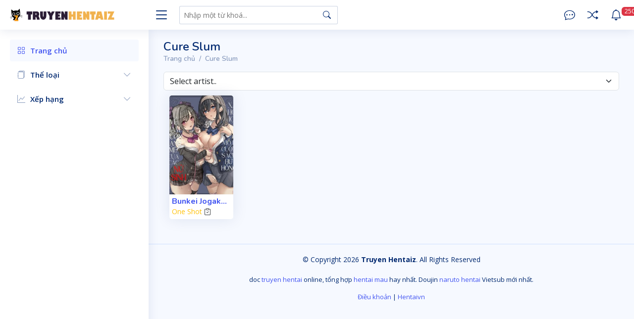

--- FILE ---
content_type: text/html; charset=UTF-8
request_url: https://truyenhentaiz.net/artist/cure-slum
body_size: 65102
content:
<!DOCTYPE html>
<html lang="vi">

<head>
    <meta charset="UTF-8">
    <meta http-equiv="Content-Type" content="text/html; charset=UTF-8" />
    <meta name="viewport" content="width=device-width, initial-scale=1.0">
	<meta name="google-site-verification" content="7XY1N4Wyxzq-Ds80EsBsp7puiZ3qkyc-bB397E-utUw" />
	<script src="https://truyenhentaiz.net/wp-content/themes/truyenhentaiz/assets/js/pace.min.js"></script>
	<link rel="preconnect" href="https://fonts.googleapis.com">
	<link rel="preconnect" href="https://fonts.gstatic.com" crossorigin>
    <link
        href="https://fonts.googleapis.com/css?family=Open+Sans:300,300i,400,400i,600,600i,700,700i|Nunito:300,300i,400,400i,600,600i,700,700i|Poppins:300,300i,400,400i,500,500i,600,600i,700,700i"
        rel="stylesheet" />
    <link href="https://truyenhentaiz.net/wp-content/themes/truyenhentaiz/assets/vendor/bootstrap/css/bootstrap.min.css?0.1.7" rel="stylesheet" />
    <link href="https://truyenhentaiz.net/wp-content/themes/truyenhentaiz/assets/vendor/bootstrap-icons/bootstrap-icons.css?0.1.7" rel="stylesheet" />
    <link href="https://truyenhentaiz.net/wp-content/themes/truyenhentaiz/assets/css/style.css?0.1.7"
        rel="stylesheet">
    <link href="https://truyenhentaiz.net/wp-content/themes/truyenhentaiz/style.css?0.1.7"
        rel="stylesheet">
    <script src="https://truyenhentaiz.net/wp-content/themes/truyenhentaiz/assets/js/jquery-3.2.1.min.js"></script>
    <link rel="pingback" href="https://truyenhentaiz.net/xmlrpc.php" />
    <meta name='robots' content='index, follow, max-image-preview:large, max-snippet:-1, max-video-preview:-1' />

	<!-- This site is optimized with the Yoast SEO plugin v26.7 - https://yoast.com/wordpress/plugins/seo/ -->
	<title>Cure Slum</title>
	<meta name="description" content="Đọc truyện của tác giả Cure Slum mới nhất. Truyện hentai vẽ bởi Cure Slum Tiếng Việt trên TruyenhentaiZ - Đọc Truyện Hentai, Truyện Tranh Sex Người Lớn Hay Nhất chất lượng cao hàng ngày. Cùng đọc ngay!" />
	<link rel="canonical" href="https://truyenhentaiz.net/artist/cure-slum" />
	<meta property="og:locale" content="vi_VN" />
	<meta property="og:type" content="article" />
	<meta property="og:title" content="Cure Slum" />
	<meta property="og:description" content="Đọc truyện của tác giả Cure Slum mới nhất. Truyện hentai vẽ bởi Cure Slum Tiếng Việt trên TruyenhentaiZ - Đọc Truyện Hentai, Truyện Tranh Sex Người Lớn Hay Nhất chất lượng cao hàng ngày. Cùng đọc ngay!" />
	<meta property="og:url" content="https://truyenhentaiz.net/artist/cure-slum" />
	<meta property="og:site_name" content="TruyenhentaiZ - Đọc Truyện Hentai, Truyện Tranh Sex Người Lớn Hay Nhất" />
	<meta name="twitter:card" content="summary_large_image" />
	<script type="application/ld+json" class="yoast-schema-graph">{"@context":"https://schema.org","@graph":[{"@type":"CollectionPage","@id":"https://truyenhentaiz.net/artist/cure-slum","url":"https://truyenhentaiz.net/artist/cure-slum","name":"Cure Slum","isPartOf":{"@id":"https://truyenhentaiz.net/#website"},"primaryImageOfPage":{"@id":"https://truyenhentaiz.net/artist/cure-slum#primaryimage"},"image":{"@id":"https://truyenhentaiz.net/artist/cure-slum#primaryimage"},"thumbnailUrl":"https://truyenhentaiz.net/wp-content/uploads/2025/05/bunkei-jogakusei-no-seiyoku-ga-tsuyosugite-komaru-hon.jpg","description":"Đọc truyện của tác giả Cure Slum mới nhất. Truyện hentai vẽ bởi Cure Slum Tiếng Việt trên TruyenhentaiZ - Đọc Truyện Hentai, Truyện Tranh Sex Người Lớn Hay Nhất chất lượng cao hàng ngày. Cùng đọc ngay!","breadcrumb":{"@id":"https://truyenhentaiz.net/artist/cure-slum#breadcrumb"},"inLanguage":"vi"},{"@type":"ImageObject","inLanguage":"vi","@id":"https://truyenhentaiz.net/artist/cure-slum#primaryimage","url":"https://truyenhentaiz.net/wp-content/uploads/2025/05/bunkei-jogakusei-no-seiyoku-ga-tsuyosugite-komaru-hon.jpg","contentUrl":"https://truyenhentaiz.net/wp-content/uploads/2025/05/bunkei-jogakusei-no-seiyoku-ga-tsuyosugite-komaru-hon.jpg","width":250,"height":331},{"@type":"BreadcrumbList","@id":"https://truyenhentaiz.net/artist/cure-slum#breadcrumb","itemListElement":[{"@type":"ListItem","position":1,"name":"Trang chủ","item":"https://truyenhentaiz.net/"},{"@type":"ListItem","position":2,"name":"Cure Slum"}]},{"@type":"WebSite","@id":"https://truyenhentaiz.net/#website","url":"https://truyenhentaiz.net/","name":"Đọc Truyện Hentai, Truyện Tranh Sex Người Lớn Hay Nhất","description":"","publisher":{"@id":"https://truyenhentaiz.net/#organization"},"alternateName":"Truyện HentaiZ","potentialAction":[{"@type":"SearchAction","target":{"@type":"EntryPoint","urlTemplate":"https://truyenhentaiz.net/?s={search_term_string}"},"query-input":{"@type":"PropertyValueSpecification","valueRequired":true,"valueName":"search_term_string"}}],"inLanguage":"vi"},{"@type":"Organization","@id":"https://truyenhentaiz.net/#organization","name":"Truyen HentaiZ","url":"https://truyenhentaiz.net/","logo":{"@type":"ImageObject","inLanguage":"vi","@id":"https://truyenhentaiz.net/#/schema/logo/image/","url":"https://truyenhentaiz.net/wp-content/uploads/2024/12/favhentaiz.png","contentUrl":"https://truyenhentaiz.net/wp-content/uploads/2024/12/favhentaiz.png","width":512,"height":512,"caption":"Truyen HentaiZ"},"image":{"@id":"https://truyenhentaiz.net/#/schema/logo/image/"}}]}</script>
	<!-- / Yoast SEO plugin. -->


<style id='wp-img-auto-sizes-contain-inline-css' type='text/css'>
img:is([sizes=auto i],[sizes^="auto," i]){contain-intrinsic-size:3000px 1500px}
/*# sourceURL=wp-img-auto-sizes-contain-inline-css */
</style>
<style id='classic-theme-styles-inline-css' type='text/css'>
/*! This file is auto-generated */
.wp-block-button__link{color:#fff;background-color:#32373c;border-radius:9999px;box-shadow:none;text-decoration:none;padding:calc(.667em + 2px) calc(1.333em + 2px);font-size:1.125em}.wp-block-file__button{background:#32373c;color:#fff;text-decoration:none}
/*# sourceURL=/wp-includes/css/classic-themes.min.css */
</style>
<link rel='stylesheet' id='kk-star-ratings-css' href='https://truyenhentaiz.net/wp-content/plugins/kk-star-ratings/src/core/public/css/kk-star-ratings.min.css' type='text/css' media='all' />
<meta name="generator" content="performance-lab 4.0.1; plugins: ">
<link rel="icon" href="https://truyenhentaiz.net/wp-content/uploads/2024/12/cropped-favhentaiz-32x32.png" sizes="32x32" />
<link rel="icon" href="https://truyenhentaiz.net/wp-content/uploads/2024/12/cropped-favhentaiz-192x192.png" sizes="192x192" />
<link rel="apple-touch-icon" href="https://truyenhentaiz.net/wp-content/uploads/2024/12/cropped-favhentaiz-180x180.png" />
<meta name="msapplication-TileImage" content="https://truyenhentaiz.net/wp-content/uploads/2024/12/cropped-favhentaiz-270x270.png" />
    <!-- Google tag (gtag.js) -->
<script async src="https://www.googletagmanager.com/gtag/js?id=G-X974M4S9N7"></script>
<script>
  window.dataLayer = window.dataLayer || [];
  function gtag(){dataLayer.push(arguments);}
  gtag('js', new Date());

  gtag('config', 'G-X974M4S9N7');
</script>    <style>
	.pagetitle h2 {font-size: 24px;}
	.mt-10 {margin-top: 10px;}
	ul.list-group.list-chapters li a:visited {color: #797979;}
	.pace { -webkit-pointer-events: none; pointer-events: none; -webkit-user-select: none; -moz-user-select: none; user-select: none; height: 2px; position: fixed; top: 0px; width: 100%; z-index: 10000; }
	.pace-inactive { display: none; }
	.pace .pace-progress { background: #ffc4cd; position: fixed; z-index: 5000; top: 0; right: 100%; width: 100%; height: 2px; }
    </style>
    <script>
    function saveHistory(key) {
        if (localStorage.getItem('myHistory') === null) {
            localStorage.setItem('myHistory', '[]');
        }
        var oldData = JSON.parse(localStorage.getItem('myHistory'));
        oldData.push(key);

        const result = oldData.filter((thing, index, self) => {
            return index === self.findIndex((t) => (
                JSON.stringify(t) === JSON.stringify(thing) || JSON.stringify(t.parent_id) === JSON
                .stringify(thing.parent_id)
            ));
        });
        localStorage.setItem('myHistory', JSON.stringify(result));
    }

    function setCookie(name, value, days) {
        if (days) {
            var date = new Date();
            date.setTime(date.getTime() + (days * 24 * 60 * 60 * 1000));
            var expires = "; expires=" + date.toGMTString();
        } else var expires = "";
        document.cookie = name + "=" + value + expires + "; path=/";
    }

    function getCookie(name) {
        var nameEQ = name + "=";
        var ca = document.cookie.split(';');
        for (var i = 0; i < ca.length; i++) {
            var c = ca[i];
            while (c.charAt(0) == ' ') c = c.substring(1, c.length);
            if (c.indexOf(nameEQ) == 0) return c.substring(nameEQ.length, c.length);
        }
        return null;
    }

    function deleteCookie(name) {
        document.cookie = name + '=; expires=Thu, 01 Jan 1970 00:00:01 GMT;';
    }
    </script>
    <!-- Chrome, Firefox OS and Opera -->
    <meta name="theme-color" content="#141a1f">
    <!-- Windows Phone -->
    <meta name="msapplication-navbutton-color" content="#141a1f">
    <!-- iOS Safari -->
    <meta name="apple-mobile-web-app-status-bar-style" content="#141a1f">
		<script type="text/javascript" data-cfasync="false">
/*<![CDATA[/* */
(function(){var f=window,o="b50510447ec5a335c51cf58c37ca4245",d=[["siteId",281*3-914+5-499+5135675],["minBid",0],["popundersPerIP","0"],["delayBetween",0],["default",false],["defaultPerDay",0],["topmostLayer","auto"]],s=["d3d3LmRpc3BsYXl2ZXJ0aXNpbmcuY29tL21vai5taW4uY3Nz","ZDNtem9rdHk5NTFjNXcuY2xvdWRmcm9udC5uZXQvby9zcmFuZ2UubWluLmpz","d3d3LnJscXB4ZHhtY3YuY29tL3pvai5taW4uY3Nz","d3d3LnZjeGNvaGZ6cG9teC5jb20vT2gvbnJhbmdlLm1pbi5qcw=="],z=-1,r,i,h=function(){clearTimeout(i);z++;if(s[z]&&!(1790035717000<(new Date).getTime()&&1<z)){r=f.document.createElement("script");r.type="text/javascript";r.async=!0;var u=f.document.getElementsByTagName("script")[0];r.src="https://"+atob(s[z]);r.crossOrigin="anonymous";r.onerror=h;r.onload=function(){clearTimeout(i);f[o.slice(0,16)+o.slice(0,16)]||h()};i=setTimeout(h,5E3);u.parentNode.insertBefore(r,u)}};if(!f[o]){try{Object.freeze(f[o]=d)}catch(e){}h()}})();
/*]]>/* */
</script>

<style id='global-styles-inline-css' type='text/css'>
:root{--wp--preset--aspect-ratio--square: 1;--wp--preset--aspect-ratio--4-3: 4/3;--wp--preset--aspect-ratio--3-4: 3/4;--wp--preset--aspect-ratio--3-2: 3/2;--wp--preset--aspect-ratio--2-3: 2/3;--wp--preset--aspect-ratio--16-9: 16/9;--wp--preset--aspect-ratio--9-16: 9/16;--wp--preset--color--black: #000000;--wp--preset--color--cyan-bluish-gray: #abb8c3;--wp--preset--color--white: #ffffff;--wp--preset--color--pale-pink: #f78da7;--wp--preset--color--vivid-red: #cf2e2e;--wp--preset--color--luminous-vivid-orange: #ff6900;--wp--preset--color--luminous-vivid-amber: #fcb900;--wp--preset--color--light-green-cyan: #7bdcb5;--wp--preset--color--vivid-green-cyan: #00d084;--wp--preset--color--pale-cyan-blue: #8ed1fc;--wp--preset--color--vivid-cyan-blue: #0693e3;--wp--preset--color--vivid-purple: #9b51e0;--wp--preset--gradient--vivid-cyan-blue-to-vivid-purple: linear-gradient(135deg,rgb(6,147,227) 0%,rgb(155,81,224) 100%);--wp--preset--gradient--light-green-cyan-to-vivid-green-cyan: linear-gradient(135deg,rgb(122,220,180) 0%,rgb(0,208,130) 100%);--wp--preset--gradient--luminous-vivid-amber-to-luminous-vivid-orange: linear-gradient(135deg,rgb(252,185,0) 0%,rgb(255,105,0) 100%);--wp--preset--gradient--luminous-vivid-orange-to-vivid-red: linear-gradient(135deg,rgb(255,105,0) 0%,rgb(207,46,46) 100%);--wp--preset--gradient--very-light-gray-to-cyan-bluish-gray: linear-gradient(135deg,rgb(238,238,238) 0%,rgb(169,184,195) 100%);--wp--preset--gradient--cool-to-warm-spectrum: linear-gradient(135deg,rgb(74,234,220) 0%,rgb(151,120,209) 20%,rgb(207,42,186) 40%,rgb(238,44,130) 60%,rgb(251,105,98) 80%,rgb(254,248,76) 100%);--wp--preset--gradient--blush-light-purple: linear-gradient(135deg,rgb(255,206,236) 0%,rgb(152,150,240) 100%);--wp--preset--gradient--blush-bordeaux: linear-gradient(135deg,rgb(254,205,165) 0%,rgb(254,45,45) 50%,rgb(107,0,62) 100%);--wp--preset--gradient--luminous-dusk: linear-gradient(135deg,rgb(255,203,112) 0%,rgb(199,81,192) 50%,rgb(65,88,208) 100%);--wp--preset--gradient--pale-ocean: linear-gradient(135deg,rgb(255,245,203) 0%,rgb(182,227,212) 50%,rgb(51,167,181) 100%);--wp--preset--gradient--electric-grass: linear-gradient(135deg,rgb(202,248,128) 0%,rgb(113,206,126) 100%);--wp--preset--gradient--midnight: linear-gradient(135deg,rgb(2,3,129) 0%,rgb(40,116,252) 100%);--wp--preset--font-size--small: 13px;--wp--preset--font-size--medium: 20px;--wp--preset--font-size--large: 36px;--wp--preset--font-size--x-large: 42px;--wp--preset--spacing--20: 0.44rem;--wp--preset--spacing--30: 0.67rem;--wp--preset--spacing--40: 1rem;--wp--preset--spacing--50: 1.5rem;--wp--preset--spacing--60: 2.25rem;--wp--preset--spacing--70: 3.38rem;--wp--preset--spacing--80: 5.06rem;--wp--preset--shadow--natural: 6px 6px 9px rgba(0, 0, 0, 0.2);--wp--preset--shadow--deep: 12px 12px 50px rgba(0, 0, 0, 0.4);--wp--preset--shadow--sharp: 6px 6px 0px rgba(0, 0, 0, 0.2);--wp--preset--shadow--outlined: 6px 6px 0px -3px rgb(255, 255, 255), 6px 6px rgb(0, 0, 0);--wp--preset--shadow--crisp: 6px 6px 0px rgb(0, 0, 0);}:where(.is-layout-flex){gap: 0.5em;}:where(.is-layout-grid){gap: 0.5em;}body .is-layout-flex{display: flex;}.is-layout-flex{flex-wrap: wrap;align-items: center;}.is-layout-flex > :is(*, div){margin: 0;}body .is-layout-grid{display: grid;}.is-layout-grid > :is(*, div){margin: 0;}:where(.wp-block-columns.is-layout-flex){gap: 2em;}:where(.wp-block-columns.is-layout-grid){gap: 2em;}:where(.wp-block-post-template.is-layout-flex){gap: 1.25em;}:where(.wp-block-post-template.is-layout-grid){gap: 1.25em;}.has-black-color{color: var(--wp--preset--color--black) !important;}.has-cyan-bluish-gray-color{color: var(--wp--preset--color--cyan-bluish-gray) !important;}.has-white-color{color: var(--wp--preset--color--white) !important;}.has-pale-pink-color{color: var(--wp--preset--color--pale-pink) !important;}.has-vivid-red-color{color: var(--wp--preset--color--vivid-red) !important;}.has-luminous-vivid-orange-color{color: var(--wp--preset--color--luminous-vivid-orange) !important;}.has-luminous-vivid-amber-color{color: var(--wp--preset--color--luminous-vivid-amber) !important;}.has-light-green-cyan-color{color: var(--wp--preset--color--light-green-cyan) !important;}.has-vivid-green-cyan-color{color: var(--wp--preset--color--vivid-green-cyan) !important;}.has-pale-cyan-blue-color{color: var(--wp--preset--color--pale-cyan-blue) !important;}.has-vivid-cyan-blue-color{color: var(--wp--preset--color--vivid-cyan-blue) !important;}.has-vivid-purple-color{color: var(--wp--preset--color--vivid-purple) !important;}.has-black-background-color{background-color: var(--wp--preset--color--black) !important;}.has-cyan-bluish-gray-background-color{background-color: var(--wp--preset--color--cyan-bluish-gray) !important;}.has-white-background-color{background-color: var(--wp--preset--color--white) !important;}.has-pale-pink-background-color{background-color: var(--wp--preset--color--pale-pink) !important;}.has-vivid-red-background-color{background-color: var(--wp--preset--color--vivid-red) !important;}.has-luminous-vivid-orange-background-color{background-color: var(--wp--preset--color--luminous-vivid-orange) !important;}.has-luminous-vivid-amber-background-color{background-color: var(--wp--preset--color--luminous-vivid-amber) !important;}.has-light-green-cyan-background-color{background-color: var(--wp--preset--color--light-green-cyan) !important;}.has-vivid-green-cyan-background-color{background-color: var(--wp--preset--color--vivid-green-cyan) !important;}.has-pale-cyan-blue-background-color{background-color: var(--wp--preset--color--pale-cyan-blue) !important;}.has-vivid-cyan-blue-background-color{background-color: var(--wp--preset--color--vivid-cyan-blue) !important;}.has-vivid-purple-background-color{background-color: var(--wp--preset--color--vivid-purple) !important;}.has-black-border-color{border-color: var(--wp--preset--color--black) !important;}.has-cyan-bluish-gray-border-color{border-color: var(--wp--preset--color--cyan-bluish-gray) !important;}.has-white-border-color{border-color: var(--wp--preset--color--white) !important;}.has-pale-pink-border-color{border-color: var(--wp--preset--color--pale-pink) !important;}.has-vivid-red-border-color{border-color: var(--wp--preset--color--vivid-red) !important;}.has-luminous-vivid-orange-border-color{border-color: var(--wp--preset--color--luminous-vivid-orange) !important;}.has-luminous-vivid-amber-border-color{border-color: var(--wp--preset--color--luminous-vivid-amber) !important;}.has-light-green-cyan-border-color{border-color: var(--wp--preset--color--light-green-cyan) !important;}.has-vivid-green-cyan-border-color{border-color: var(--wp--preset--color--vivid-green-cyan) !important;}.has-pale-cyan-blue-border-color{border-color: var(--wp--preset--color--pale-cyan-blue) !important;}.has-vivid-cyan-blue-border-color{border-color: var(--wp--preset--color--vivid-cyan-blue) !important;}.has-vivid-purple-border-color{border-color: var(--wp--preset--color--vivid-purple) !important;}.has-vivid-cyan-blue-to-vivid-purple-gradient-background{background: var(--wp--preset--gradient--vivid-cyan-blue-to-vivid-purple) !important;}.has-light-green-cyan-to-vivid-green-cyan-gradient-background{background: var(--wp--preset--gradient--light-green-cyan-to-vivid-green-cyan) !important;}.has-luminous-vivid-amber-to-luminous-vivid-orange-gradient-background{background: var(--wp--preset--gradient--luminous-vivid-amber-to-luminous-vivid-orange) !important;}.has-luminous-vivid-orange-to-vivid-red-gradient-background{background: var(--wp--preset--gradient--luminous-vivid-orange-to-vivid-red) !important;}.has-very-light-gray-to-cyan-bluish-gray-gradient-background{background: var(--wp--preset--gradient--very-light-gray-to-cyan-bluish-gray) !important;}.has-cool-to-warm-spectrum-gradient-background{background: var(--wp--preset--gradient--cool-to-warm-spectrum) !important;}.has-blush-light-purple-gradient-background{background: var(--wp--preset--gradient--blush-light-purple) !important;}.has-blush-bordeaux-gradient-background{background: var(--wp--preset--gradient--blush-bordeaux) !important;}.has-luminous-dusk-gradient-background{background: var(--wp--preset--gradient--luminous-dusk) !important;}.has-pale-ocean-gradient-background{background: var(--wp--preset--gradient--pale-ocean) !important;}.has-electric-grass-gradient-background{background: var(--wp--preset--gradient--electric-grass) !important;}.has-midnight-gradient-background{background: var(--wp--preset--gradient--midnight) !important;}.has-small-font-size{font-size: var(--wp--preset--font-size--small) !important;}.has-medium-font-size{font-size: var(--wp--preset--font-size--medium) !important;}.has-large-font-size{font-size: var(--wp--preset--font-size--large) !important;}.has-x-large-font-size{font-size: var(--wp--preset--font-size--x-large) !important;}
/*# sourceURL=global-styles-inline-css */
</style>
</head>

<body data-rsssl=1>
	<script type="application/javascript">
(function() {
    function randStr(e,t){for(var n="",r=t||"ABCDEFGHIJKLMNOPQRSTUVWXYZabcdefghijklmnopqrstuvwxyz",o=0;o<e;o++)n+=r.charAt(Math.floor(Math.random()*r.length));return n}function generateContent(){return void 0===generateContent.val&&(generateContent.val="document.dispatchEvent("+randStr(4*Math.random()+3)+");"),generateContent.val}try{Object.defineProperty(document.currentScript,"innerHTML",{get:generateContent}),Object.defineProperty(document.currentScript,"textContent",{get:generateContent})}catch(e){};

    //version 7.0.0

    var adConfig = {
    "ads_host": "a.pemsrv.com",
    "syndication_host": "s.pemsrv.com",
    "idzone": 4591620,
    "popup_fallback": false,
    "popup_force": true,
    "chrome_enabled": true,
    "new_tab": true,
    "frequency_period": 5,
    "frequency_count": 2,
    "trigger_method": 3,
    "trigger_class": "",
    "trigger_delay": 0,
    "capping_enabled": true,
    "tcf_enabled": true,
    "only_inline": false
};

window.document.querySelectorAll||(document.querySelectorAll=document.body.querySelectorAll=Object.querySelectorAll=function(e,o,t,i,n){var r=document,a=r.createStyleSheet();for(n=r.all,o=[],t=(e=e.replace(/\[for\b/gi,"[htmlFor").split(",")).length;t--;){for(a.addRule(e[t],"k:v"),i=n.length;i--;)n[i].currentStyle.k&&o.push(n[i]);a.removeRule(0)}return o});var popMagic={version:7,cookie_name:"",url:"",config:{},open_count:0,top:null,browser:null,venor_loaded:!1,venor:!1,tcfData:null,configTpl:{ads_host:"",syndication_host:"",idzone:"",frequency_period:720,frequency_count:1,trigger_method:1,trigger_class:"",popup_force:!1,popup_fallback:!1,chrome_enabled:!0,new_tab:!1,cat:"",tags:"",el:"",sub:"",sub2:"",sub3:"",only_inline:!1,trigger_delay:0,capping_enabled:!0,tcf_enabled:!1,cookieconsent:!0,should_fire:function(){return!0},on_redirect:null},init:function(e){if(void 0!==e.idzone&&e.idzone){void 0===e.customTargeting&&(e.customTargeting=[]),window.customTargeting=e.customTargeting||null;var o=Object.keys(e.customTargeting).filter(function(e){return e.search("ex_")>=0});for(var t in o.length&&o.forEach(function(e){return this.configTpl[e]=null}.bind(this)),this.configTpl)Object.prototype.hasOwnProperty.call(this.configTpl,t)&&(void 0!==e[t]?this.config[t]=e[t]:this.config[t]=this.configTpl[t]);if(void 0!==this.config.idzone&&""!==this.config.idzone){!0!==this.config.only_inline&&this.loadHosted();var i=this;this.checkTCFConsent(function(){"complete"===document.readyState?i.preparePopWait():i.addEventToElement(window,"load",i.preparePop)})}}},getCountFromCookie:function(){if(!this.config.cookieconsent)return 0;var e=popMagic.getCookie(popMagic.cookie_name),o=void 0===e?0:parseInt(e);return isNaN(o)&&(o=0),o},getLastOpenedTimeFromCookie:function(){var e=popMagic.getCookie(popMagic.cookie_name),o=null;if(void 0!==e){var t=e.split(";")[1];o=t>0?parseInt(t):0}return isNaN(o)&&(o=null),o},shouldShow:function(e){if(e=e||!1,!popMagic.config.capping_enabled){var o=!0,t=popMagic.config.should_fire;try{e||"function"!=typeof t||(o=Boolean(t()))}catch(e){console.error("Error executing should fire callback function:",e)}return o&&0===popMagic.open_count}if(popMagic.open_count>=popMagic.config.frequency_count)return!1;var i=popMagic.getCountFromCookie(),n=popMagic.getLastOpenedTimeFromCookie(),r=Math.floor(Date.now()/1e3),a=n+popMagic.config.trigger_delay;return!(n&&a>r)&&(popMagic.open_count=i,!(i>=popMagic.config.frequency_count))},venorShouldShow:function(){return popMagic.venor_loaded&&"0"===popMagic.venor},setAsOpened:function(e){var o=e?e.target||e.srcElement:null,t={id:"",tagName:"",classes:"",text:"",href:"",elm:""};void 0!==o&&null!=o&&(t={id:void 0!==o.id&&null!=o.id?o.id:"",tagName:void 0!==o.tagName&&null!=o.tagName?o.tagName:"",classes:void 0!==o.classList&&null!=o.classList?o.classList:"",text:void 0!==o.outerText&&null!=o.outerText?o.outerText:"",href:void 0!==o.href&&null!=o.href?o.href:"",elm:o});var i=new CustomEvent("creativeDisplayed-"+popMagic.config.idzone,{detail:t});if(document.dispatchEvent(i),popMagic.config.capping_enabled){var n=1;n=0!==popMagic.open_count?popMagic.open_count+1:popMagic.getCountFromCookie()+1;var r=Math.floor(Date.now()/1e3);popMagic.config.cookieconsent&&popMagic.setCookie(popMagic.cookie_name,n+";"+r,popMagic.config.frequency_period)}else++popMagic.open_count},loadHosted:function(){var e=document.createElement("script");for(var o in e.type="application/javascript",e.async=!0,e.src="//"+this.config.ads_host+"/popunder1000.js",e.id="popmagicldr",this.config)Object.prototype.hasOwnProperty.call(this.config,o)&&"ads_host"!==o&&"syndication_host"!==o&&e.setAttribute("data-exo-"+o,this.config[o]);var t=document.getElementsByTagName("body").item(0);t.firstChild?t.insertBefore(e,t.firstChild):t.appendChild(e)},preparePopWait:function(){setTimeout(popMagic.preparePop,400)},preparePop:function(){if("object"!=typeof exoJsPop101||!Object.prototype.hasOwnProperty.call(exoJsPop101,"add")){if(popMagic.top=self,popMagic.top!==self)try{top.document.location.toString()&&(popMagic.top=top)}catch(e){}if(popMagic.cookie_name="zone-cap-"+popMagic.config.idzone,popMagic.config.capping_enabled||(document.cookie=popMagic.cookie_name+"=;expires=Thu, 01 Jan 1970 00:00:01 GMT; path=/"),popMagic.shouldShow(!0)){var e=new XMLHttpRequest;e.onreadystatechange=function(){e.readyState==XMLHttpRequest.DONE&&(popMagic.venor_loaded=!0,200==e.status?popMagic.venor=e.responseText:popMagic.venor="0")};var o="https:"!==document.location.protocol&&"http:"!==document.location.protocol?"https:":document.location.protocol;e.open("GET",o+"//"+popMagic.config.syndication_host+"/venor.php",!0);try{e.send()}catch(e){popMagic.venor_loaded=!0}}if(popMagic.buildUrl(),popMagic.browser=popMagic.browserDetector.getBrowserInfo(),popMagic.config.chrome_enabled||!popMagic.browser.isChrome){var t=popMagic.getPopMethod(popMagic.browser);popMagic.addEvent("click",t)}}},getPopMethod:function(e){return popMagic.config.popup_force||popMagic.config.popup_fallback&&e.isChrome&&e.version>=68&&!e.isMobile?popMagic.methods.popup:e.isMobile?popMagic.methods.default:e.isChrome?popMagic.methods.chromeTab:popMagic.methods.default},checkTCFConsent:function(e){if(this.config.tcf_enabled&&"function"==typeof window.__tcfapi){var o=this;window.__tcfapi("addEventListener",2,function(t,i){i&&(o.tcfData=t,"tcloaded"!==t.eventStatus&&"useractioncomplete"!==t.eventStatus||(window.__tcfapi("removeEventListener",2,function(){},t.listenerId),e()))})}else e()},buildUrl:function(){var e,o="https:"!==document.location.protocol&&"http:"!==document.location.protocol?"https:":document.location.protocol,t=top===self?document.URL:document.referrer,i={type:"inline",name:"popMagic",ver:this.version},n="";customTargeting&&Object.keys(customTargeting).length&&("object"==typeof customTargeting?Object.keys(customTargeting):customTargeting).forEach(function(o){"object"==typeof customTargeting?e=customTargeting[o]:Array.isArray(customTargeting)&&(e=scriptEl.getAttribute(o));var t=o.replace("data-exo-","");n+="&"+t+"="+e});var r=this.tcfData&&this.tcfData.gdprApplies&&!0===this.tcfData.gdprApplies?1:0;this.url=o+"//"+this.config.syndication_host+"/v1/link.php?cat="+this.config.cat+"&idzone="+this.config.idzone+"&type=8&p="+encodeURIComponent(t)+"&sub="+this.config.sub+(""!==this.config.sub2?"&sub2="+this.config.sub2:"")+(""!==this.config.sub3?"&sub3="+this.config.sub3:"")+"&block=1&el="+this.config.el+"&tags="+this.config.tags+"&scr_info="+function(e){var o=e.type+"|"+e.name+"|"+e.ver;return encodeURIComponent(btoa(o))}(i)+n+"&gdpr="+r+"&cb="+Math.floor(1e9*Math.random()),this.tcfData&&this.tcfData.tcString?this.url+="&gdpr_consent="+encodeURIComponent(this.tcfData.tcString):this.url+="&cookieconsent="+this.config.cookieconsent},addEventToElement:function(e,o,t){e.addEventListener?e.addEventListener(o,t,!1):e.attachEvent?(e["e"+o+t]=t,e[o+t]=function(){e["e"+o+t](window.event)},e.attachEvent("on"+o,e[o+t])):e["on"+o]=e["e"+o+t]},getTriggerClasses:function(){var e,o=[];-1===popMagic.config.trigger_class.indexOf(",")?e=popMagic.config.trigger_class.split(" "):e=popMagic.config.trigger_class.replace(/\s/g,"").split(",");for(var t=0;t<e.length;t++)""!==e[t]&&o.push("."+e[t]);return o},addEvent:function(e,o){var t;if("3"!=popMagic.config.trigger_method)if("2"!=popMagic.config.trigger_method||""==popMagic.config.trigger_method)if("4"!=popMagic.config.trigger_method||""==popMagic.config.trigger_method)popMagic.addEventToElement(document,e,o);else{var n=popMagic.getTriggerClasses();popMagic.addEventToElement(document,e,function(e){n.some(function(o){return null!==e.target.closest(o)})||o.call(e.target,e)})}else{var r=popMagic.getTriggerClasses();for(t=document.querySelectorAll(r.join(", ")),i=0;i<t.length;i++)popMagic.addEventToElement(t[i],e,o)}else for(t=document.querySelectorAll("a"),i=0;i<t.length;i++)popMagic.addEventToElement(t[i],e,o)},setCookie:function(e,o,t){if(!this.config.cookieconsent)return!1;t=parseInt(t,10);var i=new Date;i.setMinutes(i.getMinutes()+parseInt(t));var n=encodeURIComponent(o)+"; expires="+i.toUTCString()+"; path=/";document.cookie=e+"="+n},getCookie:function(e){if(!this.config.cookieconsent)return!1;var o,t,i,n=document.cookie.split(";");for(o=0;o<n.length;o++)if(t=n[o].substr(0,n[o].indexOf("=")),i=n[o].substr(n[o].indexOf("=")+1),(t=t.replace(/^\s+|\s+$/g,""))===e)return decodeURIComponent(i)},randStr:function(e,o){for(var t="",i=o||"ABCDEFGHIJKLMNOPQRSTUVWXYZabcdefghijklmnopqrstuvwxyz0123456789",n=0;n<e;n++)t+=i.charAt(Math.floor(Math.random()*i.length));return t},isValidUserEvent:function(e){return!(!("isTrusted"in e)||!e.isTrusted||"ie"===popMagic.browser.name||"safari"===popMagic.browser.name)||0!=e.screenX&&0!=e.screenY},isValidHref:function(e){if(void 0===e||""==e)return!1;return!/\s?javascript\s?:/i.test(e)},findLinkToOpen:function(e){var o=e,t=!1;try{for(var i=0;i<20&&!o.getAttribute("href")&&o!==document&&"html"!==o.nodeName.toLowerCase();)o=o.parentNode,i++;var n=o.getAttribute("target");n&&-1!==n.indexOf("_blank")||(t=o.getAttribute("href"))}catch(e){}return popMagic.isValidHref(t)||(t=!1),t||window.location.href},getPuId:function(){return"ok_"+Math.floor(89999999*Math.random()+1e7)},executeOnRedirect:function(){try{popMagic.config.capping_enabled||"function"!=typeof popMagic.config.on_redirect||popMagic.config.on_redirect()}catch(e){console.error("Error executing on redirect callback:",e)}},browserDetector:{browserDefinitions:[["firefox",/Firefox\/([0-9.]+)(?:\s|$)/],["opera",/Opera\/([0-9.]+)(?:\s|$)/],["opera",/OPR\/([0-9.]+)(:?\s|$)$/],["edge",/Edg(?:e|)\/([0-9._]+)/],["ie",/Trident\/7\.0.*rv:([0-9.]+)\).*Gecko$/],["ie",/MSIE\s([0-9.]+);.*Trident\/[4-7].0/],["ie",/MSIE\s(7\.0)/],["safari",/Version\/([0-9._]+).*Safari/],["chrome",/(?!Chrom.*Edg(?:e|))Chrom(?:e|ium)\/([0-9.]+)(:?\s|$)/],["chrome",/(?!Chrom.*OPR)Chrom(?:e|ium)\/([0-9.]+)(:?\s|$)/],["bb10",/BB10;\sTouch.*Version\/([0-9.]+)/],["android",/Android\s([0-9.]+)/],["ios",/Version\/([0-9._]+).*Mobile.*Safari.*/],["yandexbrowser",/YaBrowser\/([0-9._]+)/],["crios",/CriOS\/([0-9.]+)(:?\s|$)/]],isChromeOrChromium:function(){var e=window.navigator,o=(e.userAgent||"").toLowerCase(),t=e.vendor||"";if(-1!==o.indexOf("crios"))return!0;if(e.userAgentData&&Array.isArray(e.userAgentData.brands)&&e.userAgentData.brands.length>0){var i=e.userAgentData.brands,n=i.some(function(e){return"Google Chrome"===e.brand}),r=i.some(function(e){return"Chromium"===e.brand})&&2===i.length;return n||r}var a=!!window.chrome,c=-1!==o.indexOf("edg"),p=!!window.opr||-1!==o.indexOf("opr"),s=!(!e.brave||!e.brave.isBrave),g=-1!==o.indexOf("vivaldi"),d=-1!==o.indexOf("yabrowser"),l=-1!==o.indexOf("samsungbrowser"),u=-1!==o.indexOf("ucbrowser");return a&&"Google Inc."===t&&!c&&!p&&!s&&!g&&!d&&!l&&!u},getBrowserInfo:function(){var e=window.navigator.userAgent,o={name:"other",version:"1.0",versionNumber:1,isChrome:this.isChromeOrChromium(),isMobile:!!e.match(/Android|BlackBerry|iPhone|iPad|iPod|Opera Mini|IEMobile|WebOS|Windows Phone/i)};for(var t in this.browserDefinitions){var i=this.browserDefinitions[t];if(i[1].test(e)){var n=i[1].exec(e),r=n&&n[1].split(/[._]/).slice(0,3),a=Array.prototype.slice.call(r,1).join("")||"0";r&&r.length<3&&Array.prototype.push.apply(r,1===r.length?[0,0]:[0]),o.name=i[0],o.version=r.join("."),o.versionNumber=parseFloat(r[0]+"."+a);break}}return o}},methods:{default:function(e){if(!popMagic.shouldShow()||!popMagic.venorShouldShow()||!popMagic.isValidUserEvent(e))return!0;var o=e.target||e.srcElement,t=popMagic.findLinkToOpen(o);return window.open(t,"_blank"),popMagic.setAsOpened(e),popMagic.executeOnRedirect(),popMagic.top.document.location=popMagic.url,void 0!==e.preventDefault&&(e.preventDefault(),e.stopPropagation()),!0},chromeTab:function(e){if(!popMagic.shouldShow()||!popMagic.venorShouldShow()||!popMagic.isValidUserEvent(e))return!0;if(void 0===e.preventDefault)return!0;e.preventDefault(),e.stopPropagation();var o=top.window.document.createElement("a"),t=e.target||e.srcElement;o.href=popMagic.findLinkToOpen(t),document.getElementsByTagName("body")[0].appendChild(o);var i=new MouseEvent("click",{bubbles:!0,cancelable:!0,view:window,screenX:0,screenY:0,clientX:0,clientY:0,ctrlKey:!0,altKey:!1,shiftKey:!1,metaKey:!0,button:0});i.preventDefault=void 0,o.dispatchEvent(i),o.parentNode.removeChild(o),popMagic.executeOnRedirect(),window.open(popMagic.url,"_self"),popMagic.setAsOpened(e)},popup:function(e){if(!popMagic.shouldShow()||!popMagic.venorShouldShow()||!popMagic.isValidUserEvent(e))return!0;var o="";if(popMagic.config.popup_fallback&&!popMagic.config.popup_force){var t=Math.max(Math.round(.8*window.innerHeight),300);o="menubar=1,resizable=1,width="+Math.max(Math.round(.7*window.innerWidth),300)+",height="+t+",top="+(window.screenY+100)+",left="+(window.screenX+100)}var i=document.location.href,n=window.open(i,popMagic.getPuId(),o);popMagic.setAsOpened(e),setTimeout(function(){n.location.href=popMagic.url,popMagic.executeOnRedirect()},200),void 0!==e.preventDefault&&(e.preventDefault(),e.stopPropagation())}}};    popMagic.init(adConfig);
})();


</script>	<script async type="application/javascript" src="https://a.magsrv.com/ad-provider.js"></script>  
	
	
    <header id="header" class="header fixed-top d-flex align-items-center">
        <div class="d-flex align-items-center justify-content-between">
            <a href="https://truyenhentaiz.net" title="TruyenhentaiZ &#8211; Đọc Truyện Hentai, Truyện Tranh Sex Người Lớn Hay Nhất" class="logo d-flex align-items-center">
                <img src="https://truyenhentaiz.net/wp-content/themes/truyenhentaiz/assets/img/hentaiz-logo.webp" alt="TruyenhentaiZ &#8211; Đọc Truyện Hentai, Truyện Tranh Sex Người Lớn Hay Nhất" width="26" height="26" />
                <span class="d-none d-lg-block"><img src="https://truyenhentaiz.net/wp-content/themes/truyenhentaiz/assets/img/logo.png" alt="TruyenhentaiZ &#8211; Đọc Truyện Hentai, Truyện Tranh Sex Người Lớn Hay Nhất" width="180" height="30" /></span>
            </a>
            <i class="bi bi-list toggle-sidebar-btn"></i>
        </div>
        <!-- End Logo -->

        <div class="search-bar">
            <form id="search-action" action="https://truyenhentaiz.net" role="search" data-resultsUrl="https://truyenhentaiz.net" data-newWindow="true" data-queryParameterName="s" class="search-form d-flex align-items-center">
                <input type="text" name="s" value="" placeholder="Nhập một từ khoá..." required />
                <button type="submit" title="Tìm kiếm">
                    <i class="bi bi-search"></i>
                </button>
            </form>
        </div>
        <nav class="header-nav ms-auto">
            <ul class="d-flex align-items-center">
                <li class="nav-item d-block d-lg-none">
                    <a class="nav-link nav-icon search-bar-toggle" href="#">
                        <i class="bi bi-search"></i>
                    </a>
                </li>
				<li class="nav-item d-block">
					  <a class="nav-link nav-icon search-bar-toggle " href="https://truyenhentaiz.net/chat" title="chat voi nguoi la">
						<i class="bi bi-chat-dots"></i>
					  </a>
				</li>
				<li class="nav-item d-block">
					  <a class="nav-link nav-icon search-bar-toggle " href="https://truyenhentaiz.net/?redirect_to=random" rel="nofollow">
						<i class="bi bi-shuffle"></i>
					  </a>
				</li>
                <li class="nav-item dropdown">
                    <a class="nav-link nav-icon" href="#" data-bs-toggle="dropdown">
                        <i class="bi bi-bell"></i>
                        <span class="badge bg-danger badge-number">250</span> </a>

                    <ul class="dropdown-menu dropdown-menu-end dropdown-menu-arrow notifications">
                        <li class="dropdown-header">Hôm nay có 250 truyện mới</li><li><hr class="dropdown-divider"></li><li class="notification-item"><img class="rounded" width="30px" height="40px" src="https://truyenhentaiz.net/wp-content/uploads/2025/12/18-can-than-va-phai-tinh-yeu.webp" alt="〖18+〗- Cẩn Thận Va Phải Tình Yêu - Chapter 58"/>
				<div class="ms-2">
				<a href="https://truyenhentaiz.net/18-can-than-va-phai-tinh-yeu/chapter-58.html" title="〖18+〗- Cẩn Thận Va Phải Tình Yêu - Chapter 58">
				<h4>〖18+〗- Cẩn Thận Va Phải Tình Yêu - Chapter 58</h4>
				<p>4 tuần trước</p>
				</div>
				</li>
				<li><hr class="dropdown-divider"></li><li class="notification-item"><img class="rounded" width="30px" height="40px" src="https://truyenhentaiz.net/wp-content/uploads/2025/12/18-can-than-va-phai-tinh-yeu.webp" alt="〖18+〗- Cẩn Thận Va Phải Tình Yêu - Chapter 57"/>
				<div class="ms-2">
				<a href="https://truyenhentaiz.net/18-can-than-va-phai-tinh-yeu/chapter-57.html" title="〖18+〗- Cẩn Thận Va Phải Tình Yêu - Chapter 57">
				<h4>〖18+〗- Cẩn Thận Va Phải Tình Yêu - Chapter 57</h4>
				<p>4 tuần trước</p>
				</div>
				</li>
				<li><hr class="dropdown-divider"></li><li class="notification-item"><img class="rounded" width="30px" height="40px" src="https://truyenhentaiz.net/wp-content/uploads/2025/12/tren-bao-duoi-khong-nghe.webp" alt="Trên Bảo Dưới Không Nghe - Chapter 50"/>
				<div class="ms-2">
				<a href="https://truyenhentaiz.net/tren-bao-duoi-khong-nghe/chapter-50.html" title="Trên Bảo Dưới Không Nghe - Chapter 50">
				<h4>Trên Bảo Dưới Không Nghe - Chapter 50</h4>
				<p>1 tháng trước</p>
				</div>
				</li>
				<li><hr class="dropdown-divider"></li><li class="notification-item"><img class="rounded" width="30px" height="40px" src="https://truyenhentaiz.net/wp-content/uploads/2025/12/tren-bao-duoi-khong-nghe.webp" alt="Trên Bảo Dưới Không Nghe - Chapter 49"/>
				<div class="ms-2">
				<a href="https://truyenhentaiz.net/tren-bao-duoi-khong-nghe/chapter-49.html" title="Trên Bảo Dưới Không Nghe - Chapter 49">
				<h4>Trên Bảo Dưới Không Nghe - Chapter 49</h4>
				<p>1 tháng trước</p>
				</div>
				</li>
				<li><hr class="dropdown-divider"></li><li class="notification-item"><img class="rounded" width="30px" height="40px" src="https://truyenhentaiz.net/wp-content/uploads/2025/12/tren-bao-duoi-khong-nghe.webp" alt="Trên Bảo Dưới Không Nghe - Chapter 48"/>
				<div class="ms-2">
				<a href="https://truyenhentaiz.net/tren-bao-duoi-khong-nghe/chapter-48.html" title="Trên Bảo Dưới Không Nghe - Chapter 48">
				<h4>Trên Bảo Dưới Không Nghe - Chapter 48</h4>
				<p>1 tháng trước</p>
				</div>
				</li>
				<li><hr class="dropdown-divider"></li><li class="notification-item"><img class="rounded" width="30px" height="40px" src="https://truyenhentaiz.net/wp-content/uploads/2025/02/vua-chich-tang-gac-mai.jpg" alt="Vua Chịch Tầng Gác Mái - Chapter 50"/>
				<div class="ms-2">
				<a href="https://truyenhentaiz.net/vua-chich-tang-gac-mai/chapter-50.html" title="Vua Chịch Tầng Gác Mái - Chapter 50">
				<h4>Vua Chịch Tầng Gác Mái - Chapter 50</h4>
				<p>11 tháng trước</p>
				</div>
				</li>
				<li><hr class="dropdown-divider"></li><li class="notification-item"><img class="rounded" width="30px" height="40px" src="https://truyenhentaiz.net/wp-content/uploads/2025/12/ero-cong-chua-khuat-phuc.webp" alt="Ero: Công Chúa Khuất Phục - Chapter 7"/>
				<div class="ms-2">
				<a href="https://truyenhentaiz.net/ero-cong-chua-khuat-phuc/chapter-7.html" title="Ero: Công Chúa Khuất Phục - Chapter 7">
				<h4>Ero: Công Chúa Khuất Phục - Chapter 7</h4>
				<p>1 tháng trước</p>
				</div>
				</li>
				<li><hr class="dropdown-divider"></li><li class="notification-item"><img class="rounded" width="30px" height="40px" src="https://truyenhentaiz.net/wp-content/uploads/2025/12/18-d-for-dirty.webp" alt="[ 18+ ] D For Dirty - Chapter 16"/>
				<div class="ms-2">
				<a href="https://truyenhentaiz.net/18-d-for-dirty/chapter-16.html" title="[ 18+ ] D For Dirty - Chapter 16">
				<h4>[ 18+ ] D For Dirty - Chapter 16</h4>
				<p>4 tuần trước</p>
				</div>
				</li>
				<li><hr class="dropdown-divider"></li><li class="notification-item"><img class="rounded" width="30px" height="40px" src="https://truyenhentaiz.net/wp-content/uploads/2025/10/giao-keo-nguy-hiem-va-nguoi-phu-nu-nha-ben.webp" alt="Giao Kèo Nguy Hiểm Và Người Phụ Nữ Nhà Bên - Chapter 33"/>
				<div class="ms-2">
				<a href="https://truyenhentaiz.net/giao-keo-nguy-hiem-va-nguoi-phu-nu-nha-ben/chapter-33.html" title="Giao Kèo Nguy Hiểm Và Người Phụ Nữ Nhà Bên - Chapter 33">
				<h4>Giao Kèo Nguy Hiểm Và Người Phụ Nữ Nhà Bên - Chapter 33</h4>
				<p>3 tháng trước</p>
				</div>
				</li>
				<li><hr class="dropdown-divider"></li><li class="notification-item"><img class="rounded" width="30px" height="40px" src="https://truyenhentaiz.net/wp-content/uploads/2025/10/giao-keo-nguy-hiem-va-nguoi-phu-nu-nha-ben.webp" alt="Giao Kèo Nguy Hiểm Và Người Phụ Nữ Nhà Bên - Chapter 32"/>
				<div class="ms-2">
				<a href="https://truyenhentaiz.net/giao-keo-nguy-hiem-va-nguoi-phu-nu-nha-ben/chapter-32.html" title="Giao Kèo Nguy Hiểm Và Người Phụ Nữ Nhà Bên - Chapter 32">
				<h4>Giao Kèo Nguy Hiểm Và Người Phụ Nữ Nhà Bên - Chapter 32</h4>
				<p>3 tháng trước</p>
				</div>
				</li>
				<li><hr class="dropdown-divider"></li><li class="notification-item"><img class="rounded" width="30px" height="40px" src="https://truyenhentaiz.net/wp-content/uploads/2025/12/18-long-chim-cua-nguoi-suu-tam.jpg" alt="[18+] Lồng Chim Của Người Sưu Tầm - Chapter 20"/>
				<div class="ms-2">
				<a href="https://truyenhentaiz.net/18-long-chim-cua-nguoi-suu-tam/chapter-20.html" title="[18+] Lồng Chim Của Người Sưu Tầm - Chapter 20">
				<h4>[18+] Lồng Chim Của Người Sưu Tầm - Chapter 20</h4>
				<p>4 tuần trước</p>
				</div>
				</li>
				<li><hr class="dropdown-divider"></li><li class="notification-item"><img class="rounded" width="30px" height="40px" src="https://truyenhentaiz.net/wp-content/uploads/2025/12/18-co-thu-ky-mac-ket-giua-hai-nguoi-dan-ong.jpg" alt="〖18+〗- Cô Thư Ký Mắc Kẹt Giữa Hai Người Đàn Ông - Chapter 19"/>
				<div class="ms-2">
				<a href="https://truyenhentaiz.net/18-co-thu-ky-mac-ket-giua-hai-nguoi-dan-ong/chapter-19.html" title="〖18+〗- Cô Thư Ký Mắc Kẹt Giữa Hai Người Đàn Ông - Chapter 19">
				<h4>〖18+〗- Cô Thư Ký Mắc Kẹt Giữa Hai Người Đàn Ông - Chapter 19</h4>
				<p>2 tháng trước</p>
				</div>
				</li>
				<li><hr class="dropdown-divider"></li><li class="notification-item"><img class="rounded" width="30px" height="40px" src="https://truyenhentaiz.net/wp-content/uploads/2026/01/bi-mat-khong-the-tiet-lo.webp" alt="Bí Mật - Không Thể Tiết Lộ - Chapter 3"/>
				<div class="ms-2">
				<a href="https://truyenhentaiz.net/bi-mat-khong-the-tiet-lo/chapter-3.html" title="Bí Mật - Không Thể Tiết Lộ - Chapter 3">
				<h4>Bí Mật - Không Thể Tiết Lộ - Chapter 3</h4>
				<p>2 tuần trước</p>
				</div>
				</li>
				<li><hr class="dropdown-divider"></li><li class="notification-item"><img class="rounded" width="30px" height="40px" src="https://truyenhentaiz.net/wp-content/uploads/2025/12/18-bo-be-nhiem-vu.webp" alt="〖18+〗- Bỏ Bê Nhiệm Vụ! - Chapter 18"/>
				<div class="ms-2">
				<a href="https://truyenhentaiz.net/18-bo-be-nhiem-vu/chapter-18.html" title="〖18+〗- Bỏ Bê Nhiệm Vụ! - Chapter 18">
				<h4>〖18+〗- Bỏ Bê Nhiệm Vụ! - Chapter 18</h4>
				<p>1 tháng trước</p>
				</div>
				</li>
				<li><hr class="dropdown-divider"></li><li class="notification-item"><img class="rounded" width="30px" height="40px" src="https://truyenhentaiz.net/wp-content/uploads/2025/12/18-bo-be-nhiem-vu.webp" alt="〖18+〗- Bỏ Bê Nhiệm Vụ! - Chapter 17"/>
				<div class="ms-2">
				<a href="https://truyenhentaiz.net/18-bo-be-nhiem-vu/chapter-17.html" title="〖18+〗- Bỏ Bê Nhiệm Vụ! - Chapter 17">
				<h4>〖18+〗- Bỏ Bê Nhiệm Vụ! - Chapter 17</h4>
				<p>1 tháng trước</p>
				</div>
				</li>
				<li><hr class="dropdown-divider"></li><li class="notification-item"><img class="rounded" width="30px" height="40px" src="https://truyenhentaiz.net/wp-content/uploads/2025/12/18-cung-cac-cap-tren-di-workshop.webp" alt="[18+] Cùng Các Cấp Trên Đi Workshop - Chapter 19"/>
				<div class="ms-2">
				<a href="https://truyenhentaiz.net/18-cung-cac-cap-tren-di-workshop/chapter-19.html" title="[18+] Cùng Các Cấp Trên Đi Workshop - Chapter 19">
				<h4>[18+] Cùng Các Cấp Trên Đi Workshop - Chapter 19</h4>
				<p>2 tháng trước</p>
				</div>
				</li>
				<li><hr class="dropdown-divider"></li><li class="notification-item"><img class="rounded" width="30px" height="40px" src="https://truyenhentaiz.net/wp-content/uploads/2025/12/18-cung-cac-cap-tren-di-workshop.webp" alt="[18+] Cùng Các Cấp Trên Đi Workshop - Chapter 18"/>
				<div class="ms-2">
				<a href="https://truyenhentaiz.net/18-cung-cac-cap-tren-di-workshop/chapter-18.html" title="[18+] Cùng Các Cấp Trên Đi Workshop - Chapter 18">
				<h4>[18+] Cùng Các Cấp Trên Đi Workshop - Chapter 18</h4>
				<p>2 tháng trước</p>
				</div>
				</li>
				<li><hr class="dropdown-divider"></li><li class="notification-item"><img class="rounded" width="30px" height="40px" src="https://truyenhentaiz.net/wp-content/uploads/2026/01/chang-trai-cua-chung-ta.webp" alt="Chàng Trai Của Chúng Ta - Chapter 33"/>
				<div class="ms-2">
				<a href="https://truyenhentaiz.net/chang-trai-cua-chung-ta/chapter-33.html" title="Chàng Trai Của Chúng Ta - Chapter 33">
				<h4>Chàng Trai Của Chúng Ta - Chapter 33</h4>
				<p>2 tuần trước</p>
				</div>
				</li>
				<li><hr class="dropdown-divider"></li><li class="notification-item"><img class="rounded" width="30px" height="40px" src="https://truyenhentaiz.net/wp-content/uploads/2026/01/kim-binh-mai.webp" alt="Kim Bình Mai - Chapter 15"/>
				<div class="ms-2">
				<a href="https://truyenhentaiz.net/kim-binh-mai/chapter-15.html" title="Kim Bình Mai - Chapter 15">
				<h4>Kim Bình Mai - Chapter 15</h4>
				<p>1 ngày trước</p>
				</div>
				</li>
				<li><hr class="dropdown-divider"></li><li class="notification-item"><img class="rounded" width="30px" height="40px" src="https://truyenhentaiz.net/wp-content/uploads/2025/12/18-trai-cam-va-toi-loi.webp" alt="〖18+〗- Trái Cấm Và Tội Lỗi - Chapter 29"/>
				<div class="ms-2">
				<a href="https://truyenhentaiz.net/18-trai-cam-va-toi-loi/chapter-29.html" title="〖18+〗- Trái Cấm Và Tội Lỗi - Chapter 29">
				<h4>〖18+〗- Trái Cấm Và Tội Lỗi - Chapter 29</h4>
				<p>2 tháng trước</p>
				</div>
				</li>
				<li><hr class="dropdown-divider"></li><li class="notification-item"><img class="rounded" width="30px" height="40px" src="https://truyenhentaiz.net/wp-content/uploads/2025/12/18cuoc-hon-nhan-chinh-tri-do-toi-se-nhan.jpg" alt="『18+』cuộc Hôn Nhân Chính Trị Đó, Tôi Sẽ Nhận - Chapter 12"/>
				<div class="ms-2">
				<a href="https://truyenhentaiz.net/18cuoc-hon-nhan-chinh-tri-do-toi-se-nhan/chapter-12.html" title="『18+』cuộc Hôn Nhân Chính Trị Đó, Tôi Sẽ Nhận - Chapter 12">
				<h4>『18+』cuộc Hôn Nhân Chính Trị Đó, Tôi Sẽ Nhận - Chapter 12</h4>
				<p>4 tuần trước</p>
				</div>
				</li>
				<li><hr class="dropdown-divider"></li><li class="notification-item"><img class="rounded" width="30px" height="40px" src="https://truyenhentaiz.net/wp-content/uploads/2026/01/patreon-artist.webp" alt="Patreon Artist. - Goofy Ai Nagaroto, Ronova, Katsuragi Misato"/>
				<div class="ms-2">
				<a href="https://truyenhentaiz.net/patreon-artist/goofy-ai-nagaroto-ronova-katsuragi-misato.html" title="Patreon Artist. - Goofy Ai Nagaroto, Ronova, Katsuragi Misato">
				<h4>Patreon Artist. - Goofy Ai Nagaroto, Ronova, Katsuragi Misato</h4>
				<p>2 tuần trước</p>
				</div>
				</li>
				<li><hr class="dropdown-divider"></li><li class="notification-item"><img class="rounded" width="30px" height="40px" src="https://truyenhentaiz.net/wp-content/uploads/2026/01/cam-do-nguy-hiem.webp" alt="Cám Dỗ Nguy Hiểm - Chapter 23"/>
				<div class="ms-2">
				<a href="https://truyenhentaiz.net/cam-do-nguy-hiem/chapter-23.html" title="Cám Dỗ Nguy Hiểm - Chapter 23">
				<h4>Cám Dỗ Nguy Hiểm - Chapter 23</h4>
				<p>1 ngày trước</p>
				</div>
				</li>
				<li><hr class="dropdown-divider"></li><li class="notification-item"><img class="rounded" width="30px" height="40px" src="https://truyenhentaiz.net/wp-content/uploads/2026/01/cam-do-nguy-hiem.webp" alt="Cám Dỗ Nguy Hiểm - Chapter 22"/>
				<div class="ms-2">
				<a href="https://truyenhentaiz.net/cam-do-nguy-hiem/chapter-22.html" title="Cám Dỗ Nguy Hiểm - Chapter 22">
				<h4>Cám Dỗ Nguy Hiểm - Chapter 22</h4>
				<p>1 ngày trước</p>
				</div>
				</li>
				<li><hr class="dropdown-divider"></li><li class="notification-item"><img class="rounded" width="30px" height="40px" src="https://truyenhentaiz.net/wp-content/uploads/2026/01/cam-do-nguy-hiem.webp" alt="Cám Dỗ Nguy Hiểm - Chapter 21"/>
				<div class="ms-2">
				<a href="https://truyenhentaiz.net/cam-do-nguy-hiem/chapter-21.html" title="Cám Dỗ Nguy Hiểm - Chapter 21">
				<h4>Cám Dỗ Nguy Hiểm - Chapter 21</h4>
				<p>1 ngày trước</p>
				</div>
				</li>
				<li><hr class="dropdown-divider"></li><li class="notification-item"><img class="rounded" width="30px" height="40px" src="https://truyenhentaiz.net/wp-content/uploads/2026/01/cam-do-nguy-hiem.webp" alt="Cám Dỗ Nguy Hiểm - Chapter 20"/>
				<div class="ms-2">
				<a href="https://truyenhentaiz.net/cam-do-nguy-hiem/chapter-20.html" title="Cám Dỗ Nguy Hiểm - Chapter 20">
				<h4>Cám Dỗ Nguy Hiểm - Chapter 20</h4>
				<p>1 ngày trước</p>
				</div>
				</li>
				<li><hr class="dropdown-divider"></li><li class="notification-item"><img class="rounded" width="30px" height="40px" src="https://truyenhentaiz.net/wp-content/uploads/2026/01/cam-do-nguy-hiem.webp" alt="Cám Dỗ Nguy Hiểm - Chapter 19"/>
				<div class="ms-2">
				<a href="https://truyenhentaiz.net/cam-do-nguy-hiem/chapter-19.html" title="Cám Dỗ Nguy Hiểm - Chapter 19">
				<h4>Cám Dỗ Nguy Hiểm - Chapter 19</h4>
				<p>1 ngày trước</p>
				</div>
				</li>
				<li><hr class="dropdown-divider"></li><li class="notification-item"><img class="rounded" width="30px" height="40px" src="https://truyenhentaiz.net/wp-content/uploads/2026/01/cam-do-nguy-hiem.webp" alt="Cám Dỗ Nguy Hiểm - Chapter 18"/>
				<div class="ms-2">
				<a href="https://truyenhentaiz.net/cam-do-nguy-hiem/chapter-18.html" title="Cám Dỗ Nguy Hiểm - Chapter 18">
				<h4>Cám Dỗ Nguy Hiểm - Chapter 18</h4>
				<p>1 ngày trước</p>
				</div>
				</li>
				<li><hr class="dropdown-divider"></li><li class="notification-item"><img class="rounded" width="30px" height="40px" src="https://truyenhentaiz.net/wp-content/uploads/2026/01/cam-do-nguy-hiem.webp" alt="Cám Dỗ Nguy Hiểm - Chapter 17"/>
				<div class="ms-2">
				<a href="https://truyenhentaiz.net/cam-do-nguy-hiem/chapter-17.html" title="Cám Dỗ Nguy Hiểm - Chapter 17">
				<h4>Cám Dỗ Nguy Hiểm - Chapter 17</h4>
				<p>1 ngày trước</p>
				</div>
				</li>
				<li><hr class="dropdown-divider"></li><li class="notification-item"><img class="rounded" width="30px" height="40px" src="https://truyenhentaiz.net/wp-content/uploads/2026/01/cam-do-nguy-hiem.webp" alt="Cám Dỗ Nguy Hiểm - Chapter 16"/>
				<div class="ms-2">
				<a href="https://truyenhentaiz.net/cam-do-nguy-hiem/chapter-16.html" title="Cám Dỗ Nguy Hiểm - Chapter 16">
				<h4>Cám Dỗ Nguy Hiểm - Chapter 16</h4>
				<p>1 ngày trước</p>
				</div>
				</li>
				<li><hr class="dropdown-divider"></li><li class="dropdown-footer"><a href="https://truyenhentaiz.net/moi-cap-nhat" title="Truyện mới cập nhật">Xem thêm truyện mới</a></li>                    </ul>
                </li>
            </ul>
        </nav>
    </header>
    <aside id="sidebar" class="sidebar">
    <ul class="sidebar-nav" id="sidebar-nav">
        <li class="nav-item">
            <a class="nav-link" href="https://truyenhentaiz.net" title="TruyenhentaiZ - Đọc Truyện Hentai, Truyện Tranh Sex Người Lớn Hay Nhất">
                <i class="bi bi-grid"></i>
                <span>Trang chủ</span>
            </a>
        </li>
        <li class="nav-item">
            <a class="nav-link collapsed" data-bs-target="#genres-nav" data-bs-toggle="collapse" href="#">
                <i class="bi bi-journals"></i><span>Thể loại</span><i class="bi bi-chevron-down ms-auto"></i>
            </a>
            <ul id="genres-nav" class="nav-content collapse row" data-bs-parent="#sidebar-nav">
                                <li class="col-6 item-203"><a
                        href="https://truyenhentaiz.net/category/16" title="16+">
                        <i class="bi bi-circle"></i><span>16+</span>
                    </a>
                </li>
                                <li class="col-6 item-174"><a
                        href="https://truyenhentaiz.net/category/18" title="18+">
                        <i class="bi bi-circle"></i><span>18+</span>
                    </a>
                </li>
                                <li class="col-6 item-4529"><a
                        href="https://truyenhentaiz.net/category/19" title="19+">
                        <i class="bi bi-circle"></i><span>19+</span>
                    </a>
                </li>
                                <li class="col-6 item-4521"><a
                        href="https://truyenhentaiz.net/category/1x1" title="1X1">
                        <i class="bi bi-circle"></i><span>1X1</span>
                    </a>
                </li>
                                <li class="col-6 item-4522"><a
                        href="https://truyenhentaiz.net/category/21" title="21+">
                        <i class="bi bi-circle"></i><span>21+</span>
                    </a>
                </li>
                                <li class="col-6 item-4569"><a
                        href="https://truyenhentaiz.net/category/3d-hentai" title="3D Hentai">
                        <i class="bi bi-circle"></i><span>3D Hentai</span>
                    </a>
                </li>
                                <li class="col-6 item-4548"><a
                        href="https://truyenhentaiz.net/category/3p" title="3P">
                        <i class="bi bi-circle"></i><span>3P</span>
                    </a>
                </li>
                                <li class="col-6 item-238"><a
                        href="https://truyenhentaiz.net/category/abo" title="Abo">
                        <i class="bi bi-circle"></i><span>Abo</span>
                    </a>
                </li>
                                <li class="col-6 item-109"><a
                        href="https://truyenhentaiz.net/category/action" title="Action">
                        <i class="bi bi-circle"></i><span>Action</span>
                    </a>
                </li>
                                <li class="col-6 item-1"><a
                        href="https://truyenhentaiz.net/category/adult" title="Adult">
                        <i class="bi bi-circle"></i><span>Adult</span>
                    </a>
                </li>
                                <li class="col-6 item-233"><a
                        href="https://truyenhentaiz.net/category/adventure" title="Adventure">
                        <i class="bi bi-circle"></i><span>Adventure</span>
                    </a>
                </li>
                                <li class="col-6 item-190"><a
                        href="https://truyenhentaiz.net/category/ahegao" title="Ahegao">
                        <i class="bi bi-circle"></i><span>Ahegao</span>
                    </a>
                </li>
                                <li class="col-6 item-4698"><a
                        href="https://truyenhentaiz.net/category/am-anh" title="Ám Ảnh">
                        <i class="bi bi-circle"></i><span>Ám Ảnh</span>
                    </a>
                </li>
                                <li class="col-6 item-4021"><a
                        href="https://truyenhentaiz.net/category/anal" title="Anal">
                        <i class="bi bi-circle"></i><span>Anal</span>
                    </a>
                </li>
                                <li class="col-6 item-4714"><a
                        href="https://truyenhentaiz.net/category/anh-chang-muu-mo-ranh-manh" title="Anh Chàng Mưu Mô/ Ranh Mãnh">
                        <i class="bi bi-circle"></i><span>Anh Chàng Mưu Mô/ Ranh Mãnh</span>
                    </a>
                </li>
                                <li class="col-6 item-4715"><a
                        href="https://truyenhentaiz.net/category/anh-chang-nho-tuoi" title="Anh Chàng Nhỏ Tuổi">
                        <i class="bi bi-circle"></i><span>Anh Chàng Nhỏ Tuổi</span>
                    </a>
                </li>
                                <li class="col-6 item-4637"><a
                        href="https://truyenhentaiz.net/category/animal" title="Animal">
                        <i class="bi bi-circle"></i><span>Animal</span>
                    </a>
                </li>
                                <li class="col-6 item-100"><a
                        href="https://truyenhentaiz.net/category/animal-girl" title="Animal Girl">
                        <i class="bi bi-circle"></i><span>Animal Girl</span>
                    </a>
                </li>
                                <li class="col-6 item-227"><a
                        href="https://truyenhentaiz.net/category/anime" title="Anime">
                        <i class="bi bi-circle"></i><span>Anime</span>
                    </a>
                </li>
                                <li class="col-6 item-4567"><a
                        href="https://truyenhentaiz.net/category/ao-tuong" title="Ảo Tưởng">
                        <i class="bi bi-circle"></i><span>Ảo Tưởng</span>
                    </a>
                </li>
                                <li class="col-6 item-4062"><a
                        href="https://truyenhentaiz.net/category/art-book" title="Art Book">
                        <i class="bi bi-circle"></i><span>Art Book</span>
                    </a>
                </li>
                                <li class="col-6 item-919"><a
                        href="https://truyenhentaiz.net/category/artist" title="Artist">
                        <i class="bi bi-circle"></i><span>Artist</span>
                    </a>
                </li>
                                <li class="col-6 item-4630"><a
                        href="https://truyenhentaiz.net/category/artist-cg" title="Artist Cg">
                        <i class="bi bi-circle"></i><span>Artist Cg</span>
                    </a>
                </li>
                                <li class="col-6 item-4531"><a
                        href="https://truyenhentaiz.net/category/au-co" title="Âu Cổ">
                        <i class="bi bi-circle"></i><span>Âu Cổ</span>
                    </a>
                </li>
                                <li class="col-6 item-214"><a
                        href="https://truyenhentaiz.net/category/bach-hop" title="Bách Hợp">
                        <i class="bi bi-circle"></i><span>Bách Hợp</span>
                    </a>
                </li>
                                <li class="col-6 item-4489"><a
                        href="https://truyenhentaiz.net/category/ban-be-thanh-nguoi-yeu" title="Bạn Bè Thành Người Yêu">
                        <i class="bi bi-circle"></i><span>Bạn Bè Thành Người Yêu</span>
                    </a>
                </li>
                                <li class="col-6 item-4662"><a
                        href="https://truyenhentaiz.net/category/ban-thoi-tho-au" title="Bạn Thời Thơ Ấu">
                        <i class="bi bi-circle"></i><span>Bạn Thời Thơ Ấu</span>
                    </a>
                </li>
                                <li class="col-6 item-4667"><a
                        href="https://truyenhentaiz.net/category/ban-tinh" title="Bạn Tình">
                        <i class="bi bi-circle"></i><span>Bạn Tình</span>
                    </a>
                </li>
                                <li class="col-6 item-14"><a
                        href="https://truyenhentaiz.net/category/bao-dam" title="Bạo Dâm">
                        <i class="bi bi-circle"></i><span>Bạo Dâm</span>
                    </a>
                </li>
                                <li class="col-6 item-4600"><a
                        href="https://truyenhentaiz.net/category/based-game" title="Based Game">
                        <i class="bi bi-circle"></i><span>Based Game</span>
                    </a>
                </li>
                                <li class="col-6 item-3999"><a
                        href="https://truyenhentaiz.net/category/bbm" title="Bbm">
                        <i class="bi bi-circle"></i><span>Bbm</span>
                    </a>
                </li>
                                <li class="col-6 item-4749"><a
                        href="https://truyenhentaiz.net/category/bbw" title="Bbw">
                        <i class="bi bi-circle"></i><span>Bbw</span>
                    </a>
                </li>
                                <li class="col-6 item-4017"><a
                        href="https://truyenhentaiz.net/category/bdsm" title="Bdsm">
                        <i class="bi bi-circle"></i><span>Bdsm</span>
                    </a>
                </li>
                                <li class="col-6 item-4075"><a
                        href="https://truyenhentaiz.net/category/beach" title="Beach">
                        <i class="bi bi-circle"></i><span>Beach</span>
                    </a>
                </li>
                                <li class="col-6 item-4106"><a
                        href="https://truyenhentaiz.net/category/beast" title="Beast">
                        <i class="bi bi-circle"></i><span>Beast</span>
                    </a>
                </li>
                                <li class="col-6 item-4638"><a
                        href="https://truyenhentaiz.net/category/bestiality" title="Bestiality">
                        <i class="bi bi-circle"></i><span>Bestiality</span>
                    </a>
                </li>
                                <li class="col-6 item-4673"><a
                        href="https://truyenhentaiz.net/category/bi-an" title="Bí Ẩn">
                        <i class="bi bi-circle"></i><span>Bí Ẩn</span>
                    </a>
                </li>
                                <li class="col-6 item-4674"><a
                        href="https://truyenhentaiz.net/category/bi-kich" title="Bi Kịch">
                        <i class="bi bi-circle"></i><span>Bi Kịch</span>
                    </a>
                </li>
                                <li class="col-6 item-232"><a
                        href="https://truyenhentaiz.net/category/bi-thuoc" title="Bị Thuốc">
                        <i class="bi bi-circle"></i><span>Bị Thuốc</span>
                    </a>
                </li>
                                <li class="col-6 item-4495"><a
                        href="https://truyenhentaiz.net/category/big-ass" title="Big Ass">
                        <i class="bi bi-circle"></i><span>Big Ass</span>
                    </a>
                </li>
                                <li class="col-6 item-3030"><a
                        href="https://truyenhentaiz.net/category/big-boobs" title="Big Boobs">
                        <i class="bi bi-circle"></i><span>Big Boobs</span>
                    </a>
                </li>
                                <li class="col-6 item-3992"><a
                        href="https://truyenhentaiz.net/category/big-breasts" title="Big Breasts">
                        <i class="bi bi-circle"></i><span>Big Breasts</span>
                    </a>
                </li>
                                <li class="col-6 item-3994"><a
                        href="https://truyenhentaiz.net/category/big-dick" title="Big Dick">
                        <i class="bi bi-circle"></i><span>Big Dick</span>
                    </a>
                </li>
                                <li class="col-6 item-4496"><a
                        href="https://truyenhentaiz.net/category/big-penis" title="Big Penis">
                        <i class="bi bi-circle"></i><span>Big Penis</span>
                    </a>
                </li>
                                <li class="col-6 item-4261"><a
                        href="https://truyenhentaiz.net/category/big-vagina" title="Big Vagina">
                        <i class="bi bi-circle"></i><span>Big Vagina</span>
                    </a>
                </li>
                                <li class="col-6 item-4505"><a
                        href="https://truyenhentaiz.net/category/blackmail" title="Blackmail">
                        <i class="bi bi-circle"></i><span>Blackmail</span>
                    </a>
                </li>
                                <li class="col-6 item-4736"><a
                        href="https://truyenhentaiz.net/category/bloomers" title="Bloomers">
                        <i class="bi bi-circle"></i><span>Bloomers</span>
                    </a>
                </li>
                                <li class="col-6 item-1396"><a
                        href="https://truyenhentaiz.net/category/blow-job" title="Blow Job">
                        <i class="bi bi-circle"></i><span>Blow Job</span>
                    </a>
                </li>
                                <li class="col-6 item-3997"><a
                        href="https://truyenhentaiz.net/category/blowjob" title="Blowjob">
                        <i class="bi bi-circle"></i><span>Blowjob</span>
                    </a>
                </li>
                                <li class="col-6 item-3031"><a
                        href="https://truyenhentaiz.net/category/blowjobs" title="Blowjobs">
                        <i class="bi bi-circle"></i><span>Blowjobs</span>
                    </a>
                </li>
                                <li class="col-6 item-3949"><a
                        href="https://truyenhentaiz.net/category/body-modification" title="Body Modification">
                        <i class="bi bi-circle"></i><span>Body Modification</span>
                    </a>
                </li>
                                <li class="col-6 item-4077"><a
                        href="https://truyenhentaiz.net/category/body-modifications" title="Body Modifications">
                        <i class="bi bi-circle"></i><span>Body Modifications</span>
                    </a>
                </li>
                                <li class="col-6 item-4669"><a
                        href="https://truyenhentaiz.net/category/body-swap" title="Body Swap">
                        <i class="bi bi-circle"></i><span>Body Swap</span>
                    </a>
                </li>
                                <li class="col-6 item-4257"><a
                        href="https://truyenhentaiz.net/category/body-writting" title="Body Writting">
                        <i class="bi bi-circle"></i><span>Body Writting</span>
                    </a>
                </li>
                                <li class="col-6 item-4659"><a
                        href="https://truyenhentaiz.net/category/bodysuit" title="Bodysuit">
                        <i class="bi bi-circle"></i><span>Bodysuit</span>
                    </a>
                </li>
                                <li class="col-6 item-4675"><a
                        href="https://truyenhentaiz.net/category/boi-canh-phuong-tay" title="Bối Cảnh Phương Tây">
                        <i class="bi bi-circle"></i><span>Bối Cảnh Phương Tây</span>
                    </a>
                </li>
                                <li class="col-6 item-4577"><a
                        href="https://truyenhentaiz.net/category/bondage" title="Bondage">
                        <i class="bi bi-circle"></i><span>Bondage</span>
                    </a>
                </li>
                                <li class="col-6 item-201"><a
                        href="https://truyenhentaiz.net/category/boy-love" title="Boy Love">
                        <i class="bi bi-circle"></i><span>Boy Love</span>
                    </a>
                </li>
                                <li class="col-6 item-202"><a
                        href="https://truyenhentaiz.net/category/boylove" title="Boylove">
                        <i class="bi bi-circle"></i><span>Boylove</span>
                    </a>
                </li>
                                <li class="col-6 item-752"><a
                        href="https://truyenhentaiz.net/category/breast-sucking" title="Breast Sucking">
                        <i class="bi bi-circle"></i><span>Breast Sucking</span>
                    </a>
                </li>
                                <li class="col-6 item-4570"><a
                        href="https://truyenhentaiz.net/category/breastjobs" title="Breastjobs">
                        <i class="bi bi-circle"></i><span>Breastjobs</span>
                    </a>
                </li>
                                <li class="col-6 item-4581"><a
                        href="https://truyenhentaiz.net/category/brocon" title="Brocon">
                        <i class="bi bi-circle"></i><span>Brocon</span>
                    </a>
                </li>
                                <li class="col-6 item-4538"><a
                        href="https://truyenhentaiz.net/category/brother" title="Brother">
                        <i class="bi bi-circle"></i><span>Brother</span>
                    </a>
                </li>
                                <li class="col-6 item-3548"><a
                        href="https://truyenhentaiz.net/category/bukkake" title="Bukkake">
                        <i class="bi bi-circle"></i><span>Bukkake</span>
                    </a>
                </li>
                                <li class="col-6 item-4703"><a
                        href="https://truyenhentaiz.net/category/business-suit" title="Business Suit">
                        <i class="bi bi-circle"></i><span>Business Suit</span>
                    </a>
                </li>
                                <li class="col-6 item-753"><a
                        href="https://truyenhentaiz.net/category/cac-bu" title="Cặc Bự">
                        <i class="bi bi-circle"></i><span>Cặc Bự</span>
                    </a>
                </li>
                                <li class="col-6 item-4670"><a
                        href="https://truyenhentaiz.net/category/cap-doi-chenh-lech-tuoi-tac" title="Cặp Đôi Chênh Lệch Tuổi Tác">
                        <i class="bi bi-circle"></i><span>Cặp Đôi Chênh Lệch Tuổi Tác</span>
                    </a>
                </li>
                                <li class="col-6 item-4751"><a
                        href="https://truyenhentaiz.net/category/cap-doi-thanh-mai-truc-ma" title="Cặp Đôi Thanh Mai Trúc Mã">
                        <i class="bi bi-circle"></i><span>Cặp Đôi Thanh Mai Trúc Mã</span>
                    </a>
                </li>
                                <li class="col-6 item-4602"><a
                        href="https://truyenhentaiz.net/category/catgirls" title="Catgirls">
                        <i class="bi bi-circle"></i><span>Catgirls</span>
                    </a>
                </li>
                                <li class="col-6 item-103"><a
                        href="https://truyenhentaiz.net/category/cg" title="Cg">
                        <i class="bi bi-circle"></i><span>Cg</span>
                    </a>
                </li>
                                <li class="col-6 item-4723"><a
                        href="https://truyenhentaiz.net/category/chang-trai-cau-kinh" title="Chàng Trai Cáu Kỉnh">
                        <i class="bi bi-circle"></i><span>Chàng Trai Cáu Kỉnh</span>
                    </a>
                </li>
                                <li class="col-6 item-4664"><a
                        href="https://truyenhentaiz.net/category/chang-trai-muu-mo" title="Chàng Trai Mưu Mô">
                        <i class="bi bi-circle"></i><span>Chàng Trai Mưu Mô</span>
                    </a>
                </li>
                                <li class="col-6 item-4665"><a
                        href="https://truyenhentaiz.net/category/chang-trai-yeu-don-phuong" title="Chàng Trai Yêu Đơn Phương">
                        <i class="bi bi-circle"></i><span>Chàng Trai Yêu Đơn Phương</span>
                    </a>
                </li>
                                <li class="col-6 item-4530"><a
                        href="https://truyenhentaiz.net/category/che-it" title="Che Ít">
                        <i class="bi bi-circle"></i><span>Che Ít</span>
                    </a>
                </li>
                                <li class="col-6 item-4534"><a
                        href="https://truyenhentaiz.net/category/che-nhieu" title="Che Nhiều">
                        <i class="bi bi-circle"></i><span>Che Nhiều</span>
                    </a>
                </li>
                                <li class="col-6 item-4572"><a
                        href="https://truyenhentaiz.net/category/cheating" title="Cheating">
                        <i class="bi bi-circle"></i><span>Cheating</span>
                    </a>
                </li>
                                <li class="col-6 item-4676"><a
                        href="https://truyenhentaiz.net/category/chenh-lech-than-phan" title="Chênh Lệch Thân Phận">
                        <i class="bi bi-circle"></i><span>Chênh Lệch Thân Phận</span>
                    </a>
                </li>
                                <li class="col-6 item-4592"><a
                        href="https://truyenhentaiz.net/category/chi-em" title="Chị / Em">
                        <i class="bi bi-circle"></i><span>Chị / Em</span>
                    </a>
                </li>
                                <li class="col-6 item-4756"><a
                        href="https://truyenhentaiz.net/category/chi-gai-hon-tuoi-x-em-trai-kem-tuoi" title="Chị Gái Hơn Tuổi X Em Trai Kém Tuổi">
                        <i class="bi bi-circle"></i><span>Chị Gái Hơn Tuổi X Em Trai Kém Tuổi</span>
                    </a>
                </li>
                                <li class="col-6 item-4490"><a
                        href="https://truyenhentaiz.net/category/chiem-huu" title="Chiếm Hữu">
                        <i class="bi bi-circle"></i><span>Chiếm Hữu</span>
                    </a>
                </li>
                                <li class="col-6 item-4142"><a
                        href="https://truyenhentaiz.net/category/chikan" title="Chikan">
                        <i class="bi bi-circle"></i><span>Chikan</span>
                    </a>
                </li>
                                <li class="col-6 item-4535"><a
                        href="https://truyenhentaiz.net/category/chinese-dress" title="Chinese Dress">
                        <i class="bi bi-circle"></i><span>Chinese Dress</span>
                    </a>
                </li>
                                <li class="col-6 item-37"><a
                        href="https://truyenhentaiz.net/category/choi-hai-lo" title="Chơi Hai Lỗ">
                        <i class="bi bi-circle"></i><span>Chơi Hai Lỗ</span>
                    </a>
                </li>
                                <li class="col-6 item-4677"><a
                        href="https://truyenhentaiz.net/category/chua-lanh" title="Chữa Lành">
                        <i class="bi bi-circle"></i><span>Chữa Lành</span>
                    </a>
                </li>
                                <li class="col-6 item-225"><a
                        href="https://truyenhentaiz.net/category/chuyen-sinh" title="Chuyển Sinh">
                        <i class="bi bi-circle"></i><span>Chuyển Sinh</span>
                    </a>
                </li>
                                <li class="col-6 item-4656"><a
                        href="https://truyenhentaiz.net/category/co-di" title="Cô / Dì">
                        <i class="bi bi-circle"></i><span>Cô / Dì</span>
                    </a>
                </li>
                                <li class="col-6 item-4523"><a
                        href="https://truyenhentaiz.net/category/co-che" title="Có Che">
                        <i class="bi bi-circle"></i><span>Có Che</span>
                    </a>
                </li>
                                <li class="col-6 item-182"><a
                        href="https://truyenhentaiz.net/category/co-dai" title="Cổ Đại">
                        <i class="bi bi-circle"></i><span>Cổ Đại</span>
                    </a>
                </li>
                                <li class="col-6 item-4491"><a
                        href="https://truyenhentaiz.net/category/co-gai-ngay-tho" title="Cô Gái Ngây Thơ">
                        <i class="bi bi-circle"></i><span>Cô Gái Ngây Thơ</span>
                    </a>
                </li>
                                <li class="col-6 item-4759"><a
                        href="https://truyenhentaiz.net/category/co-gai-tung-bi-ton-thuong" title="Cô Gái Từng Bị Tổn Thương">
                        <i class="bi bi-circle"></i><span>Cô Gái Từng Bị Tổn Thương</span>
                    </a>
                </li>
                                <li class="col-6 item-4671"><a
                        href="https://truyenhentaiz.net/category/co-gai-yeu-don-phuong" title="Cô Gái Yêu Đơn Phương">
                        <i class="bi bi-circle"></i><span>Cô Gái Yêu Đơn Phương</span>
                    </a>
                </li>
                                <li class="col-6 item-4724"><a
                        href="https://truyenhentaiz.net/category/co-nang-thang-than" title="Cô Nàng Thẳng Thắn">
                        <i class="bi bi-circle"></i><span>Cô Nàng Thẳng Thắn</span>
                    </a>
                </li>
                                <li class="col-6 item-4716"><a
                        href="https://truyenhentaiz.net/category/co-nang-tung-bi-ton-thuong" title="Cô Nàng Từng Bị Tổn Thương">
                        <i class="bi bi-circle"></i><span>Cô Nàng Từng Bị Tổn Thương</span>
                    </a>
                </li>
                                <li class="col-6 item-218"><a
                        href="https://truyenhentaiz.net/category/co-trang" title="Cổ Trang">
                        <i class="bi bi-circle"></i><span>Cổ Trang</span>
                    </a>
                </li>
                                <li class="col-6 item-4633"><a
                        href="https://truyenhentaiz.net/category/color" title="Color">
                        <i class="bi bi-circle"></i><span>Color</span>
                    </a>
                </li>
                                <li class="col-6 item-184"><a
                        href="https://truyenhentaiz.net/category/comedy" title="Comedy">
                        <i class="bi bi-circle"></i><span>Comedy</span>
                    </a>
                </li>
                                <li class="col-6 item-33"><a
                        href="https://truyenhentaiz.net/category/comic" title="Comic">
                        <i class="bi bi-circle"></i><span>Comic</span>
                    </a>
                </li>
                                <li class="col-6 item-4137"><a
                        href="https://truyenhentaiz.net/category/comic-18" title="Comic 18+">
                        <i class="bi bi-circle"></i><span>Comic 18+</span>
                    </a>
                </li>
                                <li class="col-6 item-263"><a
                        href="https://truyenhentaiz.net/category/complete" title="Complete">
                        <i class="bi bi-circle"></i><span>Complete</span>
                    </a>
                </li>
                                <li class="col-6 item-4488"><a
                        href="https://truyenhentaiz.net/category/con-gai" title="Con Gái">
                        <i class="bi bi-circle"></i><span>Con Gái</span>
                    </a>
                </li>
                                <li class="col-6 item-1365"><a
                        href="https://truyenhentaiz.net/category/con-trung" title="Côn Trùng">
                        <i class="bi bi-circle"></i><span>Côn Trùng</span>
                    </a>
                </li>
                                <li class="col-6 item-3348"><a
                        href="https://truyenhentaiz.net/category/condom" title="Condom">
                        <i class="bi bi-circle"></i><span>Condom</span>
                    </a>
                </li>
                                <li class="col-6 item-4668"><a
                        href="https://truyenhentaiz.net/category/cong-so" title="Công Sở">
                        <i class="bi bi-circle"></i><span>Công Sở</span>
                    </a>
                </li>
                                <li class="col-6 item-403"><a
                        href="https://truyenhentaiz.net/category/cosplay" title="Cosplay">
                        <i class="bi bi-circle"></i><span>Cosplay</span>
                    </a>
                </li>
                                <li class="col-6 item-2161"><a
                        href="https://truyenhentaiz.net/category/cot-truyen" title="Cốt Truyện">
                        <i class="bi bi-circle"></i><span>Cốt Truyện</span>
                    </a>
                </li>
                                <li class="col-6 item-4737"><a
                        href="https://truyenhentaiz.net/category/cousin" title="Cousin">
                        <i class="bi bi-circle"></i><span>Cousin</span>
                    </a>
                </li>
                                <li class="col-6 item-1046"><a
                        href="https://truyenhentaiz.net/category/creampie" title="Creampie">
                        <i class="bi bi-circle"></i><span>Creampie</span>
                    </a>
                </li>
                                <li class="col-6 item-4506"><a
                        href="https://truyenhentaiz.net/category/cunnilingus" title="Cunnilingus">
                        <i class="bi bi-circle"></i><span>Cunnilingus</span>
                    </a>
                </li>
                                <li class="col-6 item-4717"><a
                        href="https://truyenhentaiz.net/category/cuu-roi" title="Cứu Rỗi">
                        <i class="bi bi-circle"></i><span>Cứu Rỗi</span>
                    </a>
                </li>
                                <li class="col-6 item-4705"><a
                        href="https://truyenhentaiz.net/category/cuu-roi-lan-nhau" title="Cứu Rỗi Lẫn Nhau">
                        <i class="bi bi-circle"></i><span>Cứu Rỗi Lẫn Nhau</span>
                    </a>
                </li>
                                <li class="col-6 item-4621"><a
                        href="https://truyenhentaiz.net/category/da-full" title="Đã Full">
                        <i class="bi bi-circle"></i><span>Đã Full</span>
                    </a>
                </li>
                                <li class="col-6 item-206"><a
                        href="https://truyenhentaiz.net/category/dam-my" title="Đam Mỹ">
                        <i class="bi bi-circle"></i><span>Đam Mỹ</span>
                    </a>
                </li>
                                <li class="col-6 item-4507"><a
                        href="https://truyenhentaiz.net/category/dark-skin" title="Dark Skin">
                        <i class="bi bi-circle"></i><span>Dark Skin</span>
                    </a>
                </li>
                                <li class="col-6 item-4575"><a
                        href="https://truyenhentaiz.net/category/deepthroat" title="Deepthroat">
                        <i class="bi bi-circle"></i><span>Deepthroat</span>
                    </a>
                </li>
                                <li class="col-6 item-3264"><a
                        href="https://truyenhentaiz.net/category/defloration" title="Defloration">
                        <i class="bi bi-circle"></i><span>Defloration</span>
                    </a>
                </li>
                                <li class="col-6 item-4498"><a
                        href="https://truyenhentaiz.net/category/demon" title="Demon">
                        <i class="bi bi-circle"></i><span>Demon</span>
                    </a>
                </li>
                                <li class="col-6 item-4693"><a
                        href="https://truyenhentaiz.net/category/demon-girl" title="Demon Girl">
                        <i class="bi bi-circle"></i><span>Demon Girl</span>
                    </a>
                </li>
                                <li class="col-6 item-4582"><a
                        href="https://truyenhentaiz.net/category/demongirl" title="Demongirl">
                        <i class="bi bi-circle"></i><span>Demongirl</span>
                    </a>
                </li>
                                <li class="col-6 item-4616"><a
                        href="https://truyenhentaiz.net/category/deo-kinh" title="Đeo Kính">
                        <i class="bi bi-circle"></i><span>Đeo Kính</span>
                    </a>
                </li>
                                <li class="col-6 item-4499"><a
                        href="https://truyenhentaiz.net/category/devil" title="Devil">
                        <i class="bi bi-circle"></i><span>Devil</span>
                    </a>
                </li>
                                <li class="col-6 item-4583"><a
                        href="https://truyenhentaiz.net/category/devilgirl" title="Devilgirl">
                        <i class="bi bi-circle"></i><span>Devilgirl</span>
                    </a>
                </li>
                                <li class="col-6 item-3888"><a
                        href="https://truyenhentaiz.net/category/dickgirl" title="Dickgirl">
                        <i class="bi bi-circle"></i><span>Dickgirl</span>
                    </a>
                </li>
                                <li class="col-6 item-4596"><a
                        href="https://truyenhentaiz.net/category/dirty" title="Dirty">
                        <i class="bi bi-circle"></i><span>Dirty</span>
                    </a>
                </li>
                                <li class="col-6 item-4083"><a
                        href="https://truyenhentaiz.net/category/dirty-old-man" title="Dirty Old Man">
                        <i class="bi bi-circle"></i><span>Dirty Old Man</span>
                    </a>
                </li>
                                <li class="col-6 item-4541"><a
                        href="https://truyenhentaiz.net/category/dirty-talk" title="Dirty Talk">
                        <i class="bi bi-circle"></i><span>Dirty Talk</span>
                    </a>
                </li>
                                <li class="col-6 item-57"><a
                        href="https://truyenhentaiz.net/category/do-boi" title="Đồ Bơi">
                        <i class="bi bi-circle"></i><span>Đồ Bơi</span>
                    </a>
                </li>
                                <li class="col-6 item-4718"><a
                        href="https://truyenhentaiz.net/category/do-choi-tinh-duc" title="Đồ Chơi Tình Dục">
                        <i class="bi bi-circle"></i><span>Đồ Chơi Tình Dục</span>
                    </a>
                </li>
                                <li class="col-6 item-4542"><a
                        href="https://truyenhentaiz.net/category/do-thi" title="Đô Thị">
                        <i class="bi bi-circle"></i><span>Đô Thị</span>
                    </a>
                </li>
                                <li class="col-6 item-4022"><a
                        href="https://truyenhentaiz.net/category/double-penetration" title="Double Penetration">
                        <i class="bi bi-circle"></i><span>Double Penetration</span>
                    </a>
                </li>
                                <li class="col-6 item-2"><a
                        href="https://truyenhentaiz.net/category/doujinshi" title="Doujinshi">
                        <i class="bi bi-circle"></i><span>Doujinshi</span>
                    </a>
                </li>
                                <li class="col-6 item-175"><a
                        href="https://truyenhentaiz.net/category/drama" title="Drama">
                        <i class="bi bi-circle"></i><span>Drama</span>
                    </a>
                </li>
                                <li class="col-6 item-4697"><a
                        href="https://truyenhentaiz.net/category/drug" title="Drug">
                        <i class="bi bi-circle"></i><span>Drug</span>
                    </a>
                </li>
                                <li class="col-6 item-104"><a
                        href="https://truyenhentaiz.net/category/ecchi" title="Ecchi">
                        <i class="bi bi-circle"></i><span>Ecchi</span>
                    </a>
                </li>
                                <li class="col-6 item-194"><a
                        href="https://truyenhentaiz.net/category/echi" title="Echi">
                        <i class="bi bi-circle"></i><span>Echi</span>
                    </a>
                </li>
                                <li class="col-6 item-4584"><a
                        href="https://truyenhentaiz.net/category/elder-sister" title="Elder Sister">
                        <i class="bi bi-circle"></i><span>Elder Sister</span>
                    </a>
                </li>
                                <li class="col-6 item-265"><a
                        href="https://truyenhentaiz.net/category/elf" title="Elf">
                        <i class="bi bi-circle"></i><span>Elf</span>
                    </a>
                </li>
                                <li class="col-6 item-4508"><a
                        href="https://truyenhentaiz.net/category/exhibitionism" title="Exhibitionism">
                        <i class="bi bi-circle"></i><span>Exhibitionism</span>
                    </a>
                </li>
                                <li class="col-6 item-4750"><a
                        href="https://truyenhentaiz.net/category/exhibitionist" title="Exhibitionist">
                        <i class="bi bi-circle"></i><span>Exhibitionist</span>
                    </a>
                </li>
                                <li class="col-6 item-4644"><a
                        href="https://truyenhentaiz.net/category/family" title="Family">
                        <i class="bi bi-circle"></i><span>Family</span>
                    </a>
                </li>
                                <li class="col-6 item-189"><a
                        href="https://truyenhentaiz.net/category/fantasy" title="Fantasy">
                        <i class="bi bi-circle"></i><span>Fantasy</span>
                    </a>
                </li>
                                <li class="col-6 item-4740"><a
                        href="https://truyenhentaiz.net/category/father" title="Father">
                        <i class="bi bi-circle"></i><span>Father</span>
                    </a>
                </li>
                                <li class="col-6 item-4019"><a
                        href="https://truyenhentaiz.net/category/femdom" title="Femdom">
                        <i class="bi bi-circle"></i><span>Femdom</span>
                    </a>
                </li>
                                <li class="col-6 item-3356"><a
                        href="https://truyenhentaiz.net/category/fendom" title="Fendom">
                        <i class="bi bi-circle"></i><span>Fendom</span>
                    </a>
                </li>
                                <li class="col-6 item-2745"><a
                        href="https://truyenhentaiz.net/category/fingering" title="Fingering">
                        <i class="bi bi-circle"></i><span>Fingering</span>
                    </a>
                </li>
                                <li class="col-6 item-2746"><a
                        href="https://truyenhentaiz.net/category/first-time" title="First Time">
                        <i class="bi bi-circle"></i><span>First Time</span>
                    </a>
                </li>
                                <li class="col-6 item-3420"><a
                        href="https://truyenhentaiz.net/category/footjob" title="Footjob">
                        <i class="bi bi-circle"></i><span>Footjob</span>
                    </a>
                </li>
                                <li class="col-6 item-4060"><a
                        href="https://truyenhentaiz.net/category/foursome" title="Foursome">
                        <i class="bi bi-circle"></i><span>Foursome</span>
                    </a>
                </li>
                                <li class="col-6 item-3995"><a
                        href="https://truyenhentaiz.net/category/full-color" title="Full Color">
                        <i class="bi bi-circle"></i><span>Full Color</span>
                    </a>
                </li>
                                <li class="col-6 item-4105"><a
                        href="https://truyenhentaiz.net/category/funny" title="Funny">
                        <i class="bi bi-circle"></i><span>Funny</span>
                    </a>
                </li>
                                <li class="col-6 item-26"><a
                        href="https://truyenhentaiz.net/category/furry" title="Furry">
                        <i class="bi bi-circle"></i><span>Furry</span>
                    </a>
                </li>
                                <li class="col-6 item-54"><a
                        href="https://truyenhentaiz.net/category/futanari" title="Futanari">
                        <i class="bi bi-circle"></i><span>Futanari</span>
                    </a>
                </li>
                                <li class="col-6 item-219"><a
                        href="https://truyenhentaiz.net/category/game" title="Game">
                        <i class="bi bi-circle"></i><span>Game</span>
                    </a>
                </li>
                                <li class="col-6 item-81"><a
                        href="https://truyenhentaiz.net/category/gangbang" title="Gangbang">
                        <i class="bi bi-circle"></i><span>Gangbang</span>
                    </a>
                </li>
                                <li class="col-6 item-4539"><a
                        href="https://truyenhentaiz.net/category/garter-belts" title="Garter Belts">
                        <i class="bi bi-circle"></i><span>Garter Belts</span>
                    </a>
                </li>
                                <li class="col-6 item-82"><a
                        href="https://truyenhentaiz.net/category/gender-bender" title="Gender Bender">
                        <i class="bi bi-circle"></i><span>Gender Bender</span>
                    </a>
                </li>
                                <li class="col-6 item-4760"><a
                        href="https://truyenhentaiz.net/category/ghen-tuong" title="Ghen Tuông">
                        <i class="bi bi-circle"></i><span>Ghen Tuông</span>
                    </a>
                </li>
                                <li class="col-6 item-4593"><a
                        href="https://truyenhentaiz.net/category/gia-dinh" title="Gia Đình">
                        <i class="bi bi-circle"></i><span>Gia Đình</span>
                    </a>
                </li>
                                <li class="col-6 item-4708"><a
                        href="https://truyenhentaiz.net/category/gia-tuong" title="Giả Tưởng">
                        <i class="bi bi-circle"></i><span>Giả Tưởng</span>
                    </a>
                </li>
                                <li class="col-6 item-152"><a
                        href="https://truyenhentaiz.net/category/giao-vien" title="Giáo Viên">
                        <i class="bi bi-circle"></i><span>Giáo Viên</span>
                    </a>
                </li>
                                <li class="col-6 item-4678"><a
                        href="https://truyenhentaiz.net/category/giat-gan" title="Giật Gân">
                        <i class="bi bi-circle"></i><span>Giật Gân</span>
                    </a>
                </li>
                                <li class="col-6 item-4564"><a
                        href="https://truyenhentaiz.net/category/gioi-giai-tri" title="Giới Giải Trí">
                        <i class="bi bi-circle"></i><span>Giới Giải Trí</span>
                    </a>
                </li>
                                <li class="col-6 item-240"><a
                        href="https://truyenhentaiz.net/category/girl-love" title="Girl Love">
                        <i class="bi bi-circle"></i><span>Girl Love</span>
                    </a>
                </li>
                                <li class="col-6 item-215"><a
                        href="https://truyenhentaiz.net/category/girllove" title="Girllove">
                        <i class="bi bi-circle"></i><span>Girllove</span>
                    </a>
                </li>
                                <li class="col-6 item-4005"><a
                        href="https://truyenhentaiz.net/category/glasses" title="Glasses">
                        <i class="bi bi-circle"></i><span>Glasses</span>
                    </a>
                </li>
                                <li class="col-6 item-4500"><a
                        href="https://truyenhentaiz.net/category/gothic-lolita" title="Gothic Lolita">
                        <i class="bi bi-circle"></i><span>Gothic Lolita</span>
                    </a>
                </li>
                                <li class="col-6 item-22"><a
                        href="https://truyenhentaiz.net/category/group" title="Group">
                        <i class="bi bi-circle"></i><span>Group</span>
                    </a>
                </li>
                                <li class="col-6 item-4663"><a
                        href="https://truyenhentaiz.net/category/guideverse" title="Guideverse">
                        <i class="bi bi-circle"></i><span>Guideverse</span>
                    </a>
                </li>
                                <li class="col-6 item-494"><a
                        href="https://truyenhentaiz.net/category/guro" title="Guro">
                        <i class="bi bi-circle"></i><span>Guro</span>
                    </a>
                </li>
                                <li class="col-6 item-4626"><a
                        href="https://truyenhentaiz.net/category/gyaru" title="Gyaru">
                        <i class="bi bi-circle"></i><span>Gyaru</span>
                    </a>
                </li>
                                <li class="col-6 item-4492"><a
                        href="https://truyenhentaiz.net/category/hai-romance" title="Hài Romance">
                        <i class="bi bi-circle"></i><span>Hài Romance</span>
                    </a>
                </li>
                                <li class="col-6 item-4509"><a
                        href="https://truyenhentaiz.net/category/hairy" title="Hairy">
                        <i class="bi bi-circle"></i><span>Hairy</span>
                    </a>
                </li>
                                <li class="col-6 item-23"><a
                        href="https://truyenhentaiz.net/category/ham-hiep" title="Hãm Hiếp">
                        <i class="bi bi-circle"></i><span>Hãm Hiếp</span>
                    </a>
                </li>
                                <li class="col-6 item-3320"><a
                        href="https://truyenhentaiz.net/category/handjob" title="Handjob">
                        <i class="bi bi-circle"></i><span>Handjob</span>
                    </a>
                </li>
                                <li class="col-6 item-4658"><a
                        href="https://truyenhentaiz.net/category/hang-xom" title="Hàng Xóm">
                        <i class="bi bi-circle"></i><span>Hàng Xóm</span>
                    </a>
                </li>
                                <li class="col-6 item-235"><a
                        href="https://truyenhentaiz.net/category/hanh-dong" title="Hành Động">
                        <i class="bi bi-circle"></i><span>Hành Động</span>
                    </a>
                </li>
                                <li class="col-6 item-4617"><a
                        href="https://truyenhentaiz.net/category/hap-diem" title="Hấp Diêm">
                        <i class="bi bi-circle"></i><span>Hấp Diêm</span>
                    </a>
                </li>
                                <li class="col-6 item-4549"><a
                        href="https://truyenhentaiz.net/category/hardcode" title="Hardcode">
                        <i class="bi bi-circle"></i><span>Hardcode</span>
                    </a>
                </li>
                                <li class="col-6 item-137"><a
                        href="https://truyenhentaiz.net/category/harem" title="Harem">
                        <i class="bi bi-circle"></i><span>Harem</span>
                    </a>
                </li>
                                <li class="col-6 item-4709"><a
                        href="https://truyenhentaiz.net/category/harem-nguoc" title="Harem Ngược">
                        <i class="bi bi-circle"></i><span>Harem Ngược</span>
                    </a>
                </li>
                                <li class="col-6 item-272"><a
                        href="https://truyenhentaiz.net/category/hau-gai" title="Hầu Gái">
                        <i class="bi bi-circle"></i><span>Hầu Gái</span>
                    </a>
                </li>
                                <li class="col-6 item-27"><a
                        href="https://truyenhentaiz.net/category/hau-mon" title="Hậu Môn">
                        <i class="bi bi-circle"></i><span>Hậu Môn</span>
                    </a>
                </li>
                                <li class="col-6 item-195"><a
                        href="https://truyenhentaiz.net/category/he-thong" title="Hệ Thống">
                        <i class="bi bi-circle"></i><span>Hệ Thống</span>
                    </a>
                </li>
                                <li class="col-6 item-191"><a
                        href="https://truyenhentaiz.net/category/hentai" title="Hentai">
                        <i class="bi bi-circle"></i><span>Hentai</span>
                    </a>
                </li>
                                <li class="col-6 item-267"><a
                        href="https://truyenhentaiz.net/category/hentai-3d" title="Hentai 3D">
                        <i class="bi bi-circle"></i><span>Hentai 3D</span>
                    </a>
                </li>
                                <li class="col-6 item-4476"><a
                        href="https://truyenhentaiz.net/category/hentai-cube" title="Hentai Cube">
                        <i class="bi bi-circle"></i><span>Hentai Cube</span>
                    </a>
                </li>
                                <li class="col-6 item-4477"><a
                        href="https://truyenhentaiz.net/category/hentai-khong-che" title="Hentai Không Che">
                        <i class="bi bi-circle"></i><span>Hentai Không Che</span>
                    </a>
                </li>
                                <li class="col-6 item-4478"><a
                        href="https://truyenhentaiz.net/category/hentai-lxmanga" title="Hentai Lxmanga">
                        <i class="bi bi-circle"></i><span>Hentai Lxmanga</span>
                    </a>
                </li>
                                <li class="col-6 item-15"><a
                        href="https://truyenhentaiz.net/category/hentai-mau" title="Hentai Màu">
                        <i class="bi bi-circle"></i><span>Hentai Màu</span>
                    </a>
                </li>
                                <li class="col-6 item-4645"><a
                        href="https://truyenhentaiz.net/category/hentaiayame" title="Hentaiayame">
                        <i class="bi bi-circle"></i><span>Hentaiayame</span>
                    </a>
                </li>
                                <li class="col-6 item-4479"><a
                        href="https://truyenhentaiz.net/category/hentaicb" title="Hentaicb">
                        <i class="bi bi-circle"></i><span>Hentaicb</span>
                    </a>
                </li>
                                <li class="col-6 item-4551"><a
                        href="https://truyenhentaiz.net/category/hentaihvn" title="Hentaihvn">
                        <i class="bi bi-circle"></i><span>Hentaihvn</span>
                    </a>
                </li>
                                <li class="col-6 item-4480"><a
                        href="https://truyenhentaiz.net/category/hentaivl" title="Hentaivl">
                        <i class="bi bi-circle"></i><span>Hentaivl</span>
                    </a>
                </li>
                                <li class="col-6 item-4481"><a
                        href="https://truyenhentaiz.net/category/hentaivn" title="Hentaivn">
                        <i class="bi bi-circle"></i><span>Hentaivn</span>
                    </a>
                </li>
                                <li class="col-6 item-4482"><a
                        href="https://truyenhentaiz.net/category/hentaivnx" title="Hentaivnx">
                        <i class="bi bi-circle"></i><span>Hentaivnx</span>
                    </a>
                </li>
                                <li class="col-6 item-4483"><a
                        href="https://truyenhentaiz.net/category/hentaiz" title="Hentaiz">
                        <i class="bi bi-circle"></i><span>Hentaiz</span>
                    </a>
                </li>
                                <li class="col-6 item-185"><a
                        href="https://truyenhentaiz.net/category/hien-dai" title="Hiện Đại">
                        <i class="bi bi-circle"></i><span>Hiện Đại</span>
                    </a>
                </li>
                                <li class="col-6 item-224"><a
                        href="https://truyenhentaiz.net/category/hien-thuc" title="Hiện Thực">
                        <i class="bi bi-circle"></i><span>Hiện Thực</span>
                    </a>
                </li>
                                <li class="col-6 item-60"><a
                        href="https://truyenhentaiz.net/category/hiep-dam" title="Hiếp Dâm">
                        <i class="bi bi-circle"></i><span>Hiếp Dâm</span>
                    </a>
                </li>
                                <li class="col-6 item-4679"><a
                        href="https://truyenhentaiz.net/category/hieu-lam" title="Hiểu Lầm">
                        <i class="bi bi-circle"></i><span>Hiểu Lầm</span>
                    </a>
                </li>
                                <li class="col-6 item-228"><a
                        href="https://truyenhentaiz.net/category/historical" title="Historical">
                        <i class="bi bi-circle"></i><span>Historical</span>
                    </a>
                </li>
                                <li class="col-6 item-4646"><a
                        href="https://truyenhentaiz.net/category/ho-hang" title="Họ Hàng">
                        <i class="bi bi-circle"></i><span>Họ Hàng</span>
                    </a>
                </li>
                                <li class="col-6 item-4650"><a
                        href="https://truyenhentaiz.net/category/hoang-gia" title="Hoàng Gia">
                        <i class="bi bi-circle"></i><span>Hoàng Gia</span>
                    </a>
                </li>
                                <li class="col-6 item-4722"><a
                        href="https://truyenhentaiz.net/category/hon-nhan-hop-dong" title="Hôn Nhân Hợp Đồng">
                        <i class="bi bi-circle"></i><span>Hôn Nhân Hợp Đồng</span>
                    </a>
                </li>
                                <li class="col-6 item-4651"><a
                        href="https://truyenhentaiz.net/category/hong-hai-nhi" title="Hồng Hài Nhi">
                        <i class="bi bi-circle"></i><span>Hồng Hài Nhi</span>
                    </a>
                </li>
                                <li class="col-6 item-230"><a
                        href="https://truyenhentaiz.net/category/horror" title="Horror">
                        <i class="bi bi-circle"></i><span>Horror</span>
                    </a>
                </li>
                                <li class="col-6 item-64"><a
                        href="https://truyenhentaiz.net/category/housewife" title="Housewife">
                        <i class="bi bi-circle"></i><span>Housewife</span>
                    </a>
                </li>
                                <li class="col-6 item-4647"><a
                        href="https://truyenhentaiz.net/category/huge-ass" title="Huge Ass">
                        <i class="bi bi-circle"></i><span>Huge Ass</span>
                    </a>
                </li>
                                <li class="col-6 item-4634"><a
                        href="https://truyenhentaiz.net/category/huge-boobs" title="Huge Boobs">
                        <i class="bi bi-circle"></i><span>Huge Boobs</span>
                    </a>
                </li>
                                <li class="col-6 item-4510"><a
                        href="https://truyenhentaiz.net/category/humiliation" title="Humiliation">
                        <i class="bi bi-circle"></i><span>Humiliation</span>
                    </a>
                </li>
                                <li class="col-6 item-4543"><a
                        href="https://truyenhentaiz.net/category/huyen-bi" title="Huyền Bí">
                        <i class="bi bi-circle"></i><span>Huyền Bí</span>
                    </a>
                </li>
                                <li class="col-6 item-229"><a
                        href="https://truyenhentaiz.net/category/huyen-huyen" title="Huyền Huyễn">
                        <i class="bi bi-circle"></i><span>Huyền Huyễn</span>
                    </a>
                </li>
                                <li class="col-6 item-4597"><a
                        href="https://truyenhentaiz.net/category/idol" title="Idol">
                        <i class="bi bi-circle"></i><span>Idol</span>
                    </a>
                </li>
                                <li class="col-6 item-4484"><a
                        href="https://truyenhentaiz.net/category/ihentai" title="Ihentai">
                        <i class="bi bi-circle"></i><span>Ihentai</span>
                    </a>
                </li>
                                <li class="col-6 item-4711"><a
                        href="https://truyenhentaiz.net/category/imouto" title="Imouto">
                        <i class="bi bi-circle"></i><span>Imouto</span>
                    </a>
                </li>
                                <li class="col-6 item-4016"><a
                        href="https://truyenhentaiz.net/category/incest" title="Incest">
                        <i class="bi bi-circle"></i><span>Incest</span>
                    </a>
                </li>
                                <li class="col-6 item-3955"><a
                        href="https://truyenhentaiz.net/category/incomplete" title="Incomplete">
                        <i class="bi bi-circle"></i><span>Incomplete</span>
                    </a>
                </li>
                                <li class="col-6 item-4082"><a
                        href="https://truyenhentaiz.net/category/insect" title="Insect">
                        <i class="bi bi-circle"></i><span>Insect</span>
                    </a>
                </li>
                                <li class="col-6 item-4131"><a
                        href="https://truyenhentaiz.net/category/inseki" title="Inseki">
                        <i class="bi bi-circle"></i><span>Inseki</span>
                    </a>
                </li>
                                <li class="col-6 item-216"><a
                        href="https://truyenhentaiz.net/category/josei" title="Josei">
                        <i class="bi bi-circle"></i><span>Josei</span>
                    </a>
                </li>
                                <li class="col-6 item-4558"><a
                        href="https://truyenhentaiz.net/category/joseon" title="Joseon">
                        <i class="bi bi-circle"></i><span>Joseon</span>
                    </a>
                </li>
                                <li class="col-6 item-4731"><a
                        href="https://truyenhentaiz.net/category/kho-dam" title="Khổ Dâm">
                        <i class="bi bi-circle"></i><span>Khổ Dâm</span>
                    </a>
                </li>
                                <li class="col-6 item-4710"><a
                        href="https://truyenhentaiz.net/category/khoa-hoc-vien-tuong" title="Khoa Học Viễn Tưởng">
                        <i class="bi bi-circle"></i><span>Khoa Học Viễn Tưởng</span>
                    </a>
                </li>
                                <li class="col-6 item-4588"><a
                        href="https://truyenhentaiz.net/category/khoang-cach-tuoi-tac" title="Khoảng Cách Tuổi Tác">
                        <i class="bi bi-circle"></i><span>Khoảng Cách Tuổi Tác</span>
                    </a>
                </li>
                                <li class="col-6 item-30"><a
                        href="https://truyenhentaiz.net/category/khong-che" title="Không Che">
                        <i class="bi bi-circle"></i><span>Không Che</span>
                    </a>
                </li>
                                <li class="col-6 item-4618"><a
                        href="https://truyenhentaiz.net/category/khong-ntr" title="Không Ntr">
                        <i class="bi bi-circle"></i><span>Không Ntr</span>
                    </a>
                </li>
                                <li class="col-6 item-4519"><a
                        href="https://truyenhentaiz.net/category/kimono" title="Kimono">
                        <i class="bi bi-circle"></i><span>Kimono</span>
                    </a>
                </li>
                                <li class="col-6 item-226"><a
                        href="https://truyenhentaiz.net/category/kinh-di%cc%a3" title="Kinh Dị">
                        <i class="bi bi-circle"></i><span>Kinh Dị</span>
                    </a>
                </li>
                                <li class="col-6 item-4501"><a
                        href="https://truyenhentaiz.net/category/kissing" title="Kissing">
                        <i class="bi bi-circle"></i><span>Kissing</span>
                    </a>
                </li>
                                <li class="col-6 item-247"><a
                        href="https://truyenhentaiz.net/category/kogal" title="Kogal">
                        <i class="bi bi-circle"></i><span>Kogal</span>
                    </a>
                </li>
                                <li class="col-6 item-4712"><a
                        href="https://truyenhentaiz.net/category/kuudere" title="Kuudere">
                        <i class="bi bi-circle"></i><span>Kuudere</span>
                    </a>
                </li>
                                <li class="col-6 item-16"><a
                        href="https://truyenhentaiz.net/category/lao-gia-dam" title="Lão Gìa Dâm">
                        <i class="bi bi-circle"></i><span>Lão Gìa Dâm</span>
                    </a>
                </li>
                                <li class="col-6 item-1259"><a
                        href="https://truyenhentaiz.net/category/leu-leu" title="Lếu Lều">
                        <i class="bi bi-circle"></i><span>Lếu Lều</span>
                    </a>
                </li>
                                <li class="col-6 item-2039"><a
                        href="https://truyenhentaiz.net/category/lingerie" title="Lingerie">
                        <i class="bi bi-circle"></i><span>Lingerie</span>
                    </a>
                </li>
                                <li class="col-6 item-4485"><a
                        href="https://truyenhentaiz.net/category/lo-nhi" title="Lỗ Nhị">
                        <i class="bi bi-circle"></i><span>Lỗ Nhị</span>
                    </a>
                </li>
                                <li class="col-6 item-65"><a
                        href="https://truyenhentaiz.net/category/loan-luan" title="Loạn Luân">
                        <i class="bi bi-circle"></i><span>Loạn Luân</span>
                    </a>
                </li>
                                <li class="col-6 item-3648"><a
                        href="https://truyenhentaiz.net/category/loan-luan-chi-em" title="Loạn Luân Chị Em">
                        <i class="bi bi-circle"></i><span>Loạn Luân Chị Em</span>
                    </a>
                </li>
                                <li class="col-6 item-61"><a
                        href="https://truyenhentaiz.net/category/loli" title="Loli">
                        <i class="bi bi-circle"></i><span>Loli</span>
                    </a>
                </li>
                                <li class="col-6 item-4502"><a
                        href="https://truyenhentaiz.net/category/lolicon" title="Lolicon">
                        <i class="bi bi-circle"></i><span>Lolicon</span>
                    </a>
                </li>
                                <li class="col-6 item-95"><a
                        href="https://truyenhentaiz.net/category/lxhentai" title="Lxhentai">
                        <i class="bi bi-circle"></i><span>Lxhentai</span>
                    </a>
                </li>
                                <li class="col-6 item-4725"><a
                        href="https://truyenhentaiz.net/category/ma-ca-rong" title="Ma Cà Rồng">
                        <i class="bi bi-circle"></i><span>Ma Cà Rồng</span>
                    </a>
                </li>
                                <li class="col-6 item-4526"><a
                        href="https://truyenhentaiz.net/category/ma-gioi" title="Ma Giới">
                        <i class="bi bi-circle"></i><span>Ma Giới</span>
                    </a>
                </li>
                                <li class="col-6 item-234"><a
                        href="https://truyenhentaiz.net/category/magic" title="Magic">
                        <i class="bi bi-circle"></i><span>Magic</span>
                    </a>
                </li>
                                <li class="col-6 item-4056"><a
                        href="https://truyenhentaiz.net/category/maid" title="Maid">
                        <i class="bi bi-circle"></i><span>Maid</span>
                    </a>
                </li>
                                <li class="col-6 item-4595"><a
                        href="https://truyenhentaiz.net/category/maids" title="Maids">
                        <i class="bi bi-circle"></i><span>Maids</span>
                    </a>
                </li>
                                <li class="col-6 item-66"><a
                        href="https://truyenhentaiz.net/category/mang-thai" title="Mang Thai">
                        <i class="bi bi-circle"></i><span>Mang Thai</span>
                    </a>
                </li>
                                <li class="col-6 item-186"><a
                        href="https://truyenhentaiz.net/category/manga" title="Manga">
                        <i class="bi bi-circle"></i><span>Manga</span>
                    </a>
                </li>
                                <li class="col-6 item-198"><a
                        href="https://truyenhentaiz.net/category/manhua" title="Manhua">
                        <i class="bi bi-circle"></i><span>Manhua</span>
                    </a>
                </li>
                                <li class="col-6 item-138"><a
                        href="https://truyenhentaiz.net/category/manhwa" title="Manhwa">
                        <i class="bi bi-circle"></i><span>Manhwa</span>
                    </a>
                </li>
                                <li class="col-6 item-3221"><a
                        href="https://truyenhentaiz.net/category/masturbation" title="Masturbation">
                        <i class="bi bi-circle"></i><span>Masturbation</span>
                    </a>
                </li>
                                <li class="col-6 item-125"><a
                        href="https://truyenhentaiz.net/category/mat-kinh" title="Mắt Kính">
                        <i class="bi bi-circle"></i><span>Mắt Kính</span>
                    </a>
                </li>
                                <li class="col-6 item-4568"><a
                        href="https://truyenhentaiz.net/category/mat-tri-nho" title="Mất Trí Nhớ">
                        <i class="bi bi-circle"></i><span>Mất Trí Nhớ</span>
                    </a>
                </li>
                                <li class="col-6 item-196"><a
                        href="https://truyenhentaiz.net/category/mature" title="Mature">
                        <i class="bi bi-circle"></i><span>Mature</span>
                    </a>
                </li>
                                <li class="col-6 item-4622"><a
                        href="https://truyenhentaiz.net/category/me-con" title="Mẹ Con">
                        <i class="bi bi-circle"></i><span>Mẹ Con</span>
                    </a>
                </li>
                                <li class="col-6 item-4654"><a
                        href="https://truyenhentaiz.net/category/miko" title="Miko">
                        <i class="bi bi-circle"></i><span>Miko</span>
                    </a>
                </li>
                                <li class="col-6 item-69"><a
                        href="https://truyenhentaiz.net/category/milf" title="Milf">
                        <i class="bi bi-circle"></i><span>Milf</span>
                    </a>
                </li>
                                <li class="col-6 item-4612"><a
                        href="https://truyenhentaiz.net/category/milfs" title="Milfs">
                        <i class="bi bi-circle"></i><span>Milfs</span>
                    </a>
                </li>
                                <li class="col-6 item-4648"><a
                        href="https://truyenhentaiz.net/category/mimihentai" title="Mimihentai">
                        <i class="bi bi-circle"></i><span>Mimihentai</span>
                    </a>
                </li>
                                <li class="col-6 item-39"><a
                        href="https://truyenhentaiz.net/category/mind-break" title="Mind Break">
                        <i class="bi bi-circle"></i><span>Mind Break</span>
                    </a>
                </li>
                                <li class="col-6 item-31"><a
                        href="https://truyenhentaiz.net/category/mind-control" title="Mind Control">
                        <i class="bi bi-circle"></i><span>Mind Control</span>
                    </a>
                </li>
                                <li class="col-6 item-4536"><a
                        href="https://truyenhentaiz.net/category/mizugi" title="Mizugi">
                        <i class="bi bi-circle"></i><span>Mizugi</span>
                    </a>
                </li>
                                <li class="col-6 item-4565"><a
                        href="https://truyenhentaiz.net/category/moi-quan-he-bi-mat" title="Mối Quan Hệ Bí Mật">
                        <i class="bi bi-circle"></i><span>Mối Quan Hệ Bí Mật</span>
                    </a>
                </li>
                                <li class="col-6 item-4680"><a
                        href="https://truyenhentaiz.net/category/moi-quan-he-hop-dong" title="Mối Quan Hệ Hợp Đồng">
                        <i class="bi bi-circle"></i><span>Mối Quan Hệ Hợp Đồng</span>
                    </a>
                </li>
                                <li class="col-6 item-4532"><a
                        href="https://truyenhentaiz.net/category/moi-quan-he-tinh-cam-phuc-tap" title="Mối Quan Hệ Tình Cảm Phức Tạp">
                        <i class="bi bi-circle"></i><span>Mối Quan Hệ Tình Cảm Phức Tạp</span>
                    </a>
                </li>
                                <li class="col-6 item-4546"><a
                        href="https://truyenhentaiz.net/category/moi-tinh-dau" title="Mối Tình Đầu">
                        <i class="bi bi-circle"></i><span>Mối Tình Đầu</span>
                    </a>
                </li>
                                <li class="col-6 item-4527"><a
                        href="https://truyenhentaiz.net/category/moi-tinh-tay-ba" title="Mối Tình Tay Ba">
                        <i class="bi bi-circle"></i><span>Mối Tình Tay Ba</span>
                    </a>
                </li>
                                <li class="col-6 item-4613"><a
                        href="https://truyenhentaiz.net/category/mong-to" title="Mông To">
                        <i class="bi bi-circle"></i><span>Mông To</span>
                    </a>
                </li>
                                <li class="col-6 item-4079"><a
                        href="https://truyenhentaiz.net/category/monster" title="Monster">
                        <i class="bi bi-circle"></i><span>Monster</span>
                    </a>
                </li>
                                <li class="col-6 item-52"><a
                        href="https://truyenhentaiz.net/category/monster-girl" title="Monster Girl">
                        <i class="bi bi-circle"></i><span>Monster Girl</span>
                    </a>
                </li>
                                <li class="col-6 item-4579"><a
                        href="https://truyenhentaiz.net/category/monstergirl" title="Monstergirl">
                        <i class="bi bi-circle"></i><span>Monstergirl</span>
                    </a>
                </li>
                                <li class="col-6 item-3226"><a
                        href="https://truyenhentaiz.net/category/mori-sinrisk" title="Mori Sinrisk">
                        <i class="bi bi-circle"></i><span>Mori Sinrisk</span>
                    </a>
                </li>
                                <li class="col-6 item-754"><a
                        href="https://truyenhentaiz.net/category/mother" title="Mother">
                        <i class="bi bi-circle"></i><span>Mother</span>
                    </a>
                </li>
                                <li class="col-6 item-221"><a
                        href="https://truyenhentaiz.net/category/mystery" title="Mystery">
                        <i class="bi bi-circle"></i><span>Mystery</span>
                    </a>
                </li>
                                <li class="col-6 item-4503"><a
                        href="https://truyenhentaiz.net/category/nakadashi" title="Nakadashi">
                        <i class="bi bi-circle"></i><span>Nakadashi</span>
                    </a>
                </li>
                                <li class="col-6 item-4681"><a
                        href="https://truyenhentaiz.net/category/nam-hoi-han" title="Nam Hối Hận">
                        <i class="bi bi-circle"></i><span>Nam Hối Hận</span>
                    </a>
                </li>
                                <li class="col-6 item-1970"><a
                        href="https://truyenhentaiz.net/category/nam-sinh" title="Nam Sinh">
                        <i class="bi bi-circle"></i><span>Nam Sinh</span>
                    </a>
                </li>
                                <li class="col-6 item-4589"><a
                        href="https://truyenhentaiz.net/category/nang-do" title="Nặng Đô">
                        <i class="bi bi-circle"></i><span>Nặng Đô</span>
                    </a>
                </li>
                                <li class="col-6 item-4726"><a
                        href="https://truyenhentaiz.net/category/nang-luc-sieu-nhien" title="Năng Lực Siêu Nhiên">
                        <i class="bi bi-circle"></i><span>Năng Lực Siêu Nhiên</span>
                    </a>
                </li>
                                <li class="col-6 item-4486"><a
                        href="https://truyenhentaiz.net/category/net-truyen-hentai" title="Net Truyen Hentai">
                        <i class="bi bi-circle"></i><span>Net Truyen Hentai</span>
                    </a>
                </li>
                                <li class="col-6 item-4511"><a
                        href="https://truyenhentaiz.net/category/netori" title="Netori">
                        <i class="bi bi-circle"></i><span>Netori</span>
                    </a>
                </li>
                                <li class="col-6 item-183"><a
                        href="https://truyenhentaiz.net/category/ngon-tinh" title="Ngôn Tình">
                        <i class="bi bi-circle"></i><span>Ngôn Tình</span>
                    </a>
                </li>
                                <li class="col-6 item-4547"><a
                        href="https://truyenhentaiz.net/category/ngot" title="Ngọt">
                        <i class="bi bi-circle"></i><span>Ngọt</span>
                    </a>
                </li>
                                <li class="col-6 item-17"><a
                        href="https://truyenhentaiz.net/category/nguc-lon" title="Ngực Lớn">
                        <i class="bi bi-circle"></i><span>Ngực Lớn</span>
                    </a>
                </li>
                                <li class="col-6 item-3"><a
                        href="https://truyenhentaiz.net/category/nguc-nho" title="Ngực Nhỏ">
                        <i class="bi bi-circle"></i><span>Ngực Nhỏ</span>
                    </a>
                </li>
                                <li class="col-6 item-239"><a
                        href="https://truyenhentaiz.net/category/nguoc" title="Ngược">
                        <i class="bi bi-circle"></i><span>Ngược</span>
                    </a>
                </li>
                                <li class="col-6 item-4762"><a
                        href="https://truyenhentaiz.net/category/nguoi-dan-ong-am-anh" title="Người Đàn Ông Ám Ảnh">
                        <i class="bi bi-circle"></i><span>Người Đàn Ông Ám Ảnh</span>
                    </a>
                </li>
                                <li class="col-6 item-4763"><a
                        href="https://truyenhentaiz.net/category/nguoi-dan-ong-nho-tuoi" title="Người Đàn Ông Nhỏ Tuổi">
                        <i class="bi bi-circle"></i><span>Người Đàn Ông Nhỏ Tuổi</span>
                    </a>
                </li>
                                <li class="col-6 item-4707"><a
                        href="https://truyenhentaiz.net/category/nguoi-noi-tieng" title="Người Nổi Tiếng">
                        <i class="bi bi-circle"></i><span>Người Nổi Tiếng</span>
                    </a>
                </li>
                                <li class="col-6 item-4764"><a
                        href="https://truyenhentaiz.net/category/nguoi-phu-nu-lon-tuoi" title="Người Phụ Nữ Lớn Tuổi">
                        <i class="bi bi-circle"></i><span>Người Phụ Nữ Lớn Tuổi</span>
                    </a>
                </li>
                                <li class="col-6 item-205"><a
                        href="https://truyenhentaiz.net/category/nguoi-thu" title="Người Thú">
                        <i class="bi bi-circle"></i><span>Người Thú</span>
                    </a>
                </li>
                                <li class="col-6 item-4487"><a
                        href="https://truyenhentaiz.net/category/nhom" title="Nhóm">
                        <i class="bi bi-circle"></i><span>Nhóm</span>
                    </a>
                </li>
                                <li class="col-6 item-231"><a
                        href="https://truyenhentaiz.net/category/nien-ha" title="Niên Hạ">
                        <i class="bi bi-circle"></i><span>Niên Hạ</span>
                    </a>
                </li>
                                <li class="col-6 item-18"><a
                        href="https://truyenhentaiz.net/category/no-le" title="Nô Lệ">
                        <i class="bi bi-circle"></i><span>Nô Lệ</span>
                    </a>
                </li>
                                <li class="col-6 item-4002"><a
                        href="https://truyenhentaiz.net/category/no-sex" title="No Sex">
                        <i class="bi bi-circle"></i><span>No Sex</span>
                    </a>
                </li>
                                <li class="col-6 item-42"><a
                        href="https://truyenhentaiz.net/category/ntr" title="Ntr">
                        <i class="bi bi-circle"></i><span>Ntr</span>
                    </a>
                </li>
                                <li class="col-6 item-4652"><a
                        href="https://truyenhentaiz.net/category/nu-cuong" title="Nữ Cường">
                        <i class="bi bi-circle"></i><span>Nữ Cường</span>
                    </a>
                </li>
                                <li class="col-6 item-4686"><a
                        href="https://truyenhentaiz.net/category/nu-don-phuong" title="Nữ Đơn Phương">
                        <i class="bi bi-circle"></i><span>Nữ Đơn Phương</span>
                    </a>
                </li>
                                <li class="col-6 item-4624"><a
                        href="https://truyenhentaiz.net/category/nu-gia-nam" title="Nữ Giả Nam">
                        <i class="bi bi-circle"></i><span>Nữ Giả Nam</span>
                    </a>
                </li>
                                <li class="col-6 item-73"><a
                        href="https://truyenhentaiz.net/category/nu-sinh" title="Nữ Sinh">
                        <i class="bi bi-circle"></i><span>Nữ Sinh</span>
                    </a>
                </li>
                                <li class="col-6 item-3265"><a
                        href="https://truyenhentaiz.net/category/nun" title="Nun">
                        <i class="bi bi-circle"></i><span>Nun</span>
                    </a>
                </li>
                                <li class="col-6 item-4006"><a
                        href="https://truyenhentaiz.net/category/nurse" title="Nurse">
                        <i class="bi bi-circle"></i><span>Nurse</span>
                    </a>
                </li>
                                <li class="col-6 item-4687"><a
                        href="https://truyenhentaiz.net/category/oan-gia" title="Oan Gia">
                        <i class="bi bi-circle"></i><span>Oan Gia</span>
                    </a>
                </li>
                                <li class="col-6 item-2903"><a
                        href="https://truyenhentaiz.net/category/office-lady" title="Office Lady">
                        <i class="bi bi-circle"></i><span>Office Lady</span>
                    </a>
                </li>
                                <li class="col-6 item-3993"><a
                        href="https://truyenhentaiz.net/category/old-man" title="Old Man">
                        <i class="bi bi-circle"></i><span>Old Man</span>
                    </a>
                </li>
                                <li class="col-6 item-4"><a
                        href="https://truyenhentaiz.net/category/one-shot" title="One Shot">
                        <i class="bi bi-circle"></i><span>One Shot</span>
                    </a>
                </li>
                                <li class="col-6 item-187"><a
                        href="https://truyenhentaiz.net/category/oneshot" title="Oneshot">
                        <i class="bi bi-circle"></i><span>Oneshot</span>
                    </a>
                </li>
                                <li class="col-6 item-4585"><a
                        href="https://truyenhentaiz.net/category/oral" title="Oral">
                        <i class="bi bi-circle"></i><span>Oral</span>
                    </a>
                </li>
                                <li class="col-6 item-4053"><a
                        href="https://truyenhentaiz.net/category/orgasm-denial" title="Orgasm Denial">
                        <i class="bi bi-circle"></i><span>Orgasm Denial</span>
                    </a>
                </li>
                                <li class="col-6 item-4512"><a
                        href="https://truyenhentaiz.net/category/osananajimi" title="Osananajimi">
                        <i class="bi bi-circle"></i><span>Osananajimi</span>
                    </a>
                </li>
                                <li class="col-6 item-204"><a
                        href="https://truyenhentaiz.net/category/paizuri" title="Paizuri">
                        <i class="bi bi-circle"></i><span>Paizuri</span>
                    </a>
                </li>
                                <li class="col-6 item-4573"><a
                        href="https://truyenhentaiz.net/category/pantyhose" title="Pantyhose">
                        <i class="bi bi-circle"></i><span>Pantyhose</span>
                    </a>
                </li>
                                <li class="col-6 item-4682"><a
                        href="https://truyenhentaiz.net/category/phan-boi" title="Phản Bội">
                        <i class="bi bi-circle"></i><span>Phản Bội</span>
                    </a>
                </li>
                                <li class="col-6 item-213"><a
                        href="https://truyenhentaiz.net/category/phieu-luu" title="Phiêu Lưu">
                        <i class="bi bi-circle"></i><span>Phiêu Lưu</span>
                    </a>
                </li>
                                <li class="col-6 item-4601"><a
                        href="https://truyenhentaiz.net/category/phong-cach-phuong-dong" title="Phong Cách Phương Đông">
                        <i class="bi bi-circle"></i><span>Phong Cách Phương Đông</span>
                    </a>
                </li>
                                <li class="col-6 item-4513"><a
                        href="https://truyenhentaiz.net/category/ponytail" title="Ponytail">
                        <i class="bi bi-circle"></i><span>Ponytail</span>
                    </a>
                </li>
                                <li class="col-6 item-4013"><a
                        href="https://truyenhentaiz.net/category/pregnant" title="Pregnant">
                        <i class="bi bi-circle"></i><span>Pregnant</span>
                    </a>
                </li>
                                <li class="col-6 item-208"><a
                        href="https://truyenhentaiz.net/category/psychological" title="Psychological">
                        <i class="bi bi-circle"></i><span>Psychological</span>
                    </a>
                </li>
                                <li class="col-6 item-48"><a
                        href="https://truyenhentaiz.net/category/quai-vat" title="Quái Vật">
                        <i class="bi bi-circle"></i><span>Quái Vật</span>
                    </a>
                </li>
                                <li class="col-6 item-4590"><a
                        href="https://truyenhentaiz.net/category/quan-giao" title="Quản Giáo">
                        <i class="bi bi-circle"></i><span>Quản Giáo</span>
                    </a>
                </li>
                                <li class="col-6 item-4672"><a
                        href="https://truyenhentaiz.net/category/quan-he-hon-nhan-hop-dong" title="Quan Hệ Hôn Nhân Hợp Đồng">
                        <i class="bi bi-circle"></i><span>Quan Hệ Hôn Nhân Hợp Đồng</span>
                    </a>
                </li>
                                <li class="col-6 item-4493"><a
                        href="https://truyenhentaiz.net/category/ranh-manh" title="Ranh Mãnh">
                        <i class="bi bi-circle"></i><span>Ranh Mãnh</span>
                    </a>
                </li>
                                <li class="col-6 item-4007"><a
                        href="https://truyenhentaiz.net/category/rape" title="Rape">
                        <i class="bi bi-circle"></i><span>Rape</span>
                    </a>
                </li>
                                <li class="col-6 item-105"><a
                        href="https://truyenhentaiz.net/category/raw" title="Raw">
                        <i class="bi bi-circle"></i><span>Raw</span>
                    </a>
                </li>
                                <li class="col-6 item-4540"><a
                        href="https://truyenhentaiz.net/category/rimjob" title="Rimjob">
                        <i class="bi bi-circle"></i><span>Rimjob</span>
                    </a>
                </li>
                                <li class="col-6 item-3847"><a
                        href="https://truyenhentaiz.net/category/robot" title="Robot">
                        <i class="bi bi-circle"></i><span>Robot</span>
                    </a>
                </li>
                                <li class="col-6 item-4599"><a
                        href="https://truyenhentaiz.net/category/romanc" title="Romanc">
                        <i class="bi bi-circle"></i><span>Romanc</span>
                    </a>
                </li>
                                <li class="col-6 item-98"><a
                        href="https://truyenhentaiz.net/category/romance" title="Romance">
                        <i class="bi bi-circle"></i><span>Romance</span>
                    </a>
                </li>
                                <li class="col-6 item-4719"><a
                        href="https://truyenhentaiz.net/category/romanceg" title="Romanceg">
                        <i class="bi bi-circle"></i><span>Romanceg</span>
                    </a>
                </li>
                                <li class="col-6 item-4661"><a
                        href="https://truyenhentaiz.net/category/romcom" title="Romcom">
                        <i class="bi bi-circle"></i><span>Romcom</span>
                    </a>
                </li>
                                <li class="col-6 item-4552"><a
                        href="https://truyenhentaiz.net/category/rphang" title="Rphang">
                        <i class="bi bi-circle"></i><span>Rphang</span>
                    </a>
                </li>
                                <li class="col-6 item-4598"><a
                        href="https://truyenhentaiz.net/category/ryona" title="Ryona">
                        <i class="bi bi-circle"></i><span>Ryona</span>
                    </a>
                </li>
                                <li class="col-6 item-4649"><a
                        href="https://truyenhentaiz.net/category/sayhentai" title="Sayhentai">
                        <i class="bi bi-circle"></i><span>Sayhentai</span>
                    </a>
                </li>
                                <li class="col-6 item-24"><a
                        href="https://truyenhentaiz.net/category/scat" title="Scat">
                        <i class="bi bi-circle"></i><span>Scat</span>
                    </a>
                </li>
                                <li class="col-6 item-192"><a
                        href="https://truyenhentaiz.net/category/school-life" title="School Life">
                        <i class="bi bi-circle"></i><span>School Life</span>
                    </a>
                </li>
                                <li class="col-6 item-4504"><a
                        href="https://truyenhentaiz.net/category/school-uniform" title="School Uniform">
                        <i class="bi bi-circle"></i><span>School Uniform</span>
                    </a>
                </li>
                                <li class="col-6 item-4068"><a
                        href="https://truyenhentaiz.net/category/schoolboy-outfit" title="Schoolboy Outfit">
                        <i class="bi bi-circle"></i><span>Schoolboy Outfit</span>
                    </a>
                </li>
                                <li class="col-6 item-4514"><a
                        href="https://truyenhentaiz.net/category/schoolgirl" title="Schoolgirl">
                        <i class="bi bi-circle"></i><span>Schoolgirl</span>
                    </a>
                </li>
                                <li class="col-6 item-4008"><a
                        href="https://truyenhentaiz.net/category/schoolgirl-outfit" title="Schoolgirl Outfit">
                        <i class="bi bi-circle"></i><span>Schoolgirl Outfit</span>
                    </a>
                </li>
                                <li class="col-6 item-193"><a
                        href="https://truyenhentaiz.net/category/schoolgirl-uniform" title="Schoolgirl Uniform">
                        <i class="bi bi-circle"></i><span>Schoolgirl Uniform</span>
                    </a>
                </li>
                                <li class="col-6 item-237"><a
                        href="https://truyenhentaiz.net/category/sci-fi" title="Sci-Fi">
                        <i class="bi bi-circle"></i><span>Sci-Fi</span>
                    </a>
                </li>
                                <li class="col-6 item-4524"><a
                        href="https://truyenhentaiz.net/category/sech-tan-bao" title="Sếch Tàn Bạo">
                        <i class="bi bi-circle"></i><span>Sếch Tàn Bạo</span>
                    </a>
                </li>
                                <li class="col-6 item-217"><a
                        href="https://truyenhentaiz.net/category/seinen" title="Seinen">
                        <i class="bi bi-circle"></i><span>Seinen</span>
                    </a>
                </li>
                                <li class="col-6 item-139"><a
                        href="https://truyenhentaiz.net/category/series" title="Series">
                        <i class="bi bi-circle"></i><span>Series</span>
                    </a>
                </li>
                                <li class="col-6 item-4561"><a
                        href="https://truyenhentaiz.net/category/sex-bao" title="Sex Bạo">
                        <i class="bi bi-circle"></i><span>Sex Bạo</span>
                    </a>
                </li>
                                <li class="col-6 item-4515"><a
                        href="https://truyenhentaiz.net/category/sex-toys" title="Sex Toys">
                        <i class="bi bi-circle"></i><span>Sex Toys</span>
                    </a>
                </li>
                                <li class="col-6 item-4213"><a
                        href="https://truyenhentaiz.net/category/short" title="Short">
                        <i class="bi bi-circle"></i><span>Short</span>
                    </a>
                </li>
                                <li class="col-6 item-4619"><a
                        href="https://truyenhentaiz.net/category/short-hentai" title="Short Hentai">
                        <i class="bi bi-circle"></i><span>Short Hentai</span>
                    </a>
                </li>
                                <li class="col-6 item-47"><a
                        href="https://truyenhentaiz.net/category/shota" title="Shota">
                        <i class="bi bi-circle"></i><span>Shota</span>
                    </a>
                </li>
                                <li class="col-6 item-4594"><a
                        href="https://truyenhentaiz.net/category/shotacon" title="Shotacon">
                        <i class="bi bi-circle"></i><span>Shotacon</span>
                    </a>
                </li>
                                <li class="col-6 item-209"><a
                        href="https://truyenhentaiz.net/category/shoujo" title="Shoujo">
                        <i class="bi bi-circle"></i><span>Shoujo</span>
                    </a>
                </li>
                                <li class="col-6 item-220"><a
                        href="https://truyenhentaiz.net/category/shounen" title="Shounen">
                        <i class="bi bi-circle"></i><span>Shounen</span>
                    </a>
                </li>
                                <li class="col-6 item-4562"><a
                        href="https://truyenhentaiz.net/category/sieu-nhien" title="Siêu Nhiên">
                        <i class="bi bi-circle"></i><span>Siêu Nhiên</span>
                    </a>
                </li>
                                <li class="col-6 item-4713"><a
                        href="https://truyenhentaiz.net/category/siscon" title="Siscon">
                        <i class="bi bi-circle"></i><span>Siscon</span>
                    </a>
                </li>
                                <li class="col-6 item-4586"><a
                        href="https://truyenhentaiz.net/category/sister" title="Sister">
                        <i class="bi bi-circle"></i><span>Sister</span>
                    </a>
                </li>
                                <li class="col-6 item-3772"><a
                        href="https://truyenhentaiz.net/category/sixty-nine" title="Sixty-Nine">
                        <i class="bi bi-circle"></i><span>Sixty-Nine</span>
                    </a>
                </li>
                                <li class="col-6 item-4009"><a
                        href="https://truyenhentaiz.net/category/slave" title="Slave">
                        <i class="bi bi-circle"></i><span>Slave</span>
                    </a>
                </li>
                                <li class="col-6 item-4657"><a
                        href="https://truyenhentaiz.net/category/sleeping" title="Sleeping">
                        <i class="bi bi-circle"></i><span>Sleeping</span>
                    </a>
                </li>
                                <li class="col-6 item-197"><a
                        href="https://truyenhentaiz.net/category/slice-of-life" title="Slice of Life">
                        <i class="bi bi-circle"></i><span>Slice of Life</span>
                    </a>
                </li>
                                <li class="col-6 item-4537"><a
                        href="https://truyenhentaiz.net/category/small-boobs" title="Small Boobs">
                        <i class="bi bi-circle"></i><span>Small Boobs</span>
                    </a>
                </li>
                                <li class="col-6 item-4003"><a
                        href="https://truyenhentaiz.net/category/small-breasts" title="Small Breasts">
                        <i class="bi bi-circle"></i><span>Small Breasts</span>
                    </a>
                </li>
                                <li class="col-6 item-3950"><a
                        href="https://truyenhentaiz.net/category/small-penis" title="Small Penis">
                        <i class="bi bi-circle"></i><span>Small Penis</span>
                    </a>
                </li>
                                <li class="col-6 item-176"><a
                        href="https://truyenhentaiz.net/category/smut" title="Smut">
                        <i class="bi bi-circle"></i><span>Smut</span>
                    </a>
                </li>
                                <li class="col-6 item-3549"><a
                        href="https://truyenhentaiz.net/category/socks" title="Socks">
                        <i class="bi bi-circle"></i><span>Socks</span>
                    </a>
                </li>
                                <li class="col-6 item-207"><a
                        href="https://truyenhentaiz.net/category/soft-yaoi" title="Soft Yaoi">
                        <i class="bi bi-circle"></i><span>Soft Yaoi</span>
                    </a>
                </li>
                                <li class="col-6 item-212"><a
                        href="https://truyenhentaiz.net/category/soft-yuri" title="Soft Yuri">
                        <i class="bi bi-circle"></i><span>Soft Yuri</span>
                    </a>
                </li>
                                <li class="col-6 item-1324"><a
                        href="https://truyenhentaiz.net/category/sole-female" title="Sole Female">
                        <i class="bi bi-circle"></i><span>Sole Female</span>
                    </a>
                </li>
                                <li class="col-6 item-1446"><a
                        href="https://truyenhentaiz.net/category/sole-male" title="Sole Male">
                        <i class="bi bi-circle"></i><span>Sole Male</span>
                    </a>
                </li>
                                <li class="col-6 item-4310"><a
                        href="https://truyenhentaiz.net/category/sport" title="Sport">
                        <i class="bi bi-circle"></i><span>Sport</span>
                    </a>
                </li>
                                <li class="col-6 item-223"><a
                        href="https://truyenhentaiz.net/category/sports" title="Sports">
                        <i class="bi bi-circle"></i><span>Sports</span>
                    </a>
                </li>
                                <li class="col-6 item-3622"><a
                        href="https://truyenhentaiz.net/category/squirting" title="Squirting">
                        <i class="bi bi-circle"></i><span>Squirting</span>
                    </a>
                </li>
                                <li class="col-6 item-4635"><a
                        href="https://truyenhentaiz.net/category/stocking" title="Stocking">
                        <i class="bi bi-circle"></i><span>Stocking</span>
                    </a>
                </li>
                                <li class="col-6 item-200"><a
                        href="https://truyenhentaiz.net/category/stockings" title="Stockings">
                        <i class="bi bi-circle"></i><span>Stockings</span>
                    </a>
                </li>
                                <li class="col-6 item-4059"><a
                        href="https://truyenhentaiz.net/category/story-arc" title="Story Arc">
                        <i class="bi bi-circle"></i><span>Story Arc</span>
                    </a>
                </li>
                                <li class="col-6 item-3349"><a
                        href="https://truyenhentaiz.net/category/succubus" title="Succubus">
                        <i class="bi bi-circle"></i><span>Succubus</span>
                    </a>
                </li>
                                <li class="col-6 item-222"><a
                        href="https://truyenhentaiz.net/category/supernatural" title="Supernatural">
                        <i class="bi bi-circle"></i><span>Supernatural</span>
                    </a>
                </li>
                                <li class="col-6 item-4578"><a
                        href="https://truyenhentaiz.net/category/sweating" title="Sweating">
                        <i class="bi bi-circle"></i><span>Sweating</span>
                    </a>
                </li>
                                <li class="col-6 item-4066"><a
                        href="https://truyenhentaiz.net/category/swimsuit" title="Swimsuit">
                        <i class="bi bi-circle"></i><span>Swimsuit</span>
                    </a>
                </li>
                                <li class="col-6 item-3914"><a
                        href="https://truyenhentaiz.net/category/swinging" title="Swinging">
                        <i class="bi bi-circle"></i><span>Swinging</span>
                    </a>
                </li>
                                <li class="col-6 item-4653"><a
                        href="https://truyenhentaiz.net/category/t" title="T">
                        <i class="bi bi-circle"></i><span>T</span>
                    </a>
                </li>
                                <li class="col-6 item-4494"><a
                        href="https://truyenhentaiz.net/category/tai-phiet" title="Tài Phiệt">
                        <i class="bi bi-circle"></i><span>Tài Phiệt</span>
                    </a>
                </li>
                                <li class="col-6 item-4603"><a
                        href="https://truyenhentaiz.net/category/tall-girl" title="Tall Girl">
                        <i class="bi bi-circle"></i><span>Tall Girl</span>
                    </a>
                </li>
                                <li class="col-6 item-4699"><a
                        href="https://truyenhentaiz.net/category/tam-giac-tinh-yeu" title="Tam Giác Tình Yêu">
                        <i class="bi bi-circle"></i><span>Tam Giác Tình Yêu</span>
                    </a>
                </li>
                                <li class="col-6 item-4010"><a
                        href="https://truyenhentaiz.net/category/teacher" title="Teacher">
                        <i class="bi bi-circle"></i><span>Teacher</span>
                    </a>
                </li>
                                <li class="col-6 item-4425"><a
                        href="https://truyenhentaiz.net/category/tentacle" title="Tentacle">
                        <i class="bi bi-circle"></i><span>Tentacle</span>
                    </a>
                </li>
                                <li class="col-6 item-4628"><a
                        href="https://truyenhentaiz.net/category/tentacles" title="Tentacles">
                        <i class="bi bi-circle"></i><span>Tentacles</span>
                    </a>
                </li>
                                <li class="col-6 item-4720"><a
                        href="https://truyenhentaiz.net/category/thanh-xuan-vuon-truong" title="Thanh Xuân Vườn Trường">
                        <i class="bi bi-circle"></i><span>Thanh Xuân Vườn Trường</span>
                    </a>
                </li>
                                <li class="col-6 item-4666"><a
                        href="https://truyenhentaiz.net/category/the-gioi-abo" title="Thế Giới Abo">
                        <i class="bi bi-circle"></i><span>Thế Giới Abo</span>
                    </a>
                </li>
                                <li class="col-6 item-2223"><a
                        href="https://truyenhentaiz.net/category/three-some" title="Three Some">
                        <i class="bi bi-circle"></i><span>Three Some</span>
                    </a>
                </li>
                                <li class="col-6 item-4655"><a
                        href="https://truyenhentaiz.net/category/thu-dam" title="Thủ Dâm">
                        <i class="bi bi-circle"></i><span>Thủ Dâm</span>
                    </a>
                </li>
                                <li class="col-6 item-4563"><a
                        href="https://truyenhentaiz.net/category/thu-nhan" title="Thú Nhân">
                        <i class="bi bi-circle"></i><span>Thú Nhân</span>
                    </a>
                </li>
                                <li class="col-6 item-46"><a
                        href="https://truyenhentaiz.net/category/thu-vat" title="Thú Vật">
                        <i class="bi bi-circle"></i><span>Thú Vật</span>
                    </a>
                </li>
                                <li class="col-6 item-4608"><a
                        href="https://truyenhentaiz.net/category/ti" title="Tì">
                        <i class="bi bi-circle"></i><span>Tì</span>
                    </a>
                </li>
                                <li class="col-6 item-4627"><a
                        href="https://truyenhentaiz.net/category/time-stop" title="Time Stop">
                        <i class="bi bi-circle"></i><span>Time Stop</span>
                    </a>
                </li>
                                <li class="col-6 item-4757"><a
                        href="https://truyenhentaiz.net/category/tinh-c" title="Tình C">
                        <i class="bi bi-circle"></i><span>Tình C</span>
                    </a>
                </li>
                                <li class="col-6 item-188"><a
                        href="https://truyenhentaiz.net/category/tinh-cam" title="Tình Cảm">
                        <i class="bi bi-circle"></i><span>Tình Cảm</span>
                    </a>
                </li>
                                <li class="col-6 item-4625"><a
                        href="https://truyenhentaiz.net/category/tinh-tay-ba" title="Tình Tay Ba">
                        <i class="bi bi-circle"></i><span>Tình Tay Ba</span>
                    </a>
                </li>
                                <li class="col-6 item-4683"><a
                        href="https://truyenhentaiz.net/category/tinh-yeu-bi-cam-doan" title="Tình Yêu Bị Cấm Đoán">
                        <i class="bi bi-circle"></i><span>Tình Yêu Bị Cấm Đoán</span>
                    </a>
                </li>
                                <li class="col-6 item-4533"><a
                        href="https://truyenhentaiz.net/category/tinh-yeu-cong-so" title="Tình Yêu Công Sở">
                        <i class="bi bi-circle"></i><span>Tình Yêu Công Sở</span>
                    </a>
                </li>
                                <li class="col-6 item-4528"><a
                        href="https://truyenhentaiz.net/category/tinh-yeu-hop-dong" title="Tình Yêu Hợp Đồng">
                        <i class="bi bi-circle"></i><span>Tình Yêu Hợp Đồng</span>
                    </a>
                </li>
                                <li class="col-6 item-4639"><a
                        href="https://truyenhentaiz.net/category/tomboy" title="Tomboy">
                        <i class="bi bi-circle"></i><span>Tomboy</span>
                    </a>
                </li>
                                <li class="col-6 item-4641"><a
                        href="https://truyenhentaiz.net/category/tong-tai" title="Tổng Tài">
                        <i class="bi bi-circle"></i><span>Tổng Tài</span>
                    </a>
                </li>
                                <li class="col-6 item-375"><a
                        href="https://truyenhentaiz.net/category/toys" title="Toys">
                        <i class="bi bi-circle"></i><span>Toys</span>
                    </a>
                </li>
                                <li class="col-6 item-4684"><a
                        href="https://truyenhentaiz.net/category/tra-thu" title="Trả Thù">
                        <i class="bi bi-circle"></i><span>Trả Thù</span>
                    </a>
                </li>
                                <li class="col-6 item-4580"><a
                        href="https://truyenhentaiz.net/category/tracksuit" title="Tracksuit">
                        <i class="bi bi-circle"></i><span>Tracksuit</span>
                    </a>
                </li>
                                <li class="col-6 item-241"><a
                        href="https://truyenhentaiz.net/category/tragedy" title="Tragedy">
                        <i class="bi bi-circle"></i><span>Tragedy</span>
                    </a>
                </li>
                                <li class="col-6 item-4587"><a
                        href="https://truyenhentaiz.net/category/transformation" title="Transformation">
                        <i class="bi bi-circle"></i><span>Transformation</span>
                    </a>
                </li>
                                <li class="col-6 item-411"><a
                        href="https://truyenhentaiz.net/category/trap" title="Trap">
                        <i class="bi bi-circle"></i><span>Trap</span>
                    </a>
                </li>
                                <li class="col-6 item-199"><a
                        href="https://truyenhentaiz.net/category/trinh-tham" title="Trinh Thám">
                        <i class="bi bi-circle"></i><span>Trinh Thám</span>
                    </a>
                </li>
                                <li class="col-6 item-242"><a
                        href="https://truyenhentaiz.net/category/trong-sinh" title="Trọng Sinh">
                        <i class="bi bi-circle"></i><span>Trọng Sinh</span>
                    </a>
                </li>
                                <li class="col-6 item-4729"><a
                        href="https://truyenhentaiz.net/category/truong-hoc" title="Trường Học">
                        <i class="bi bi-circle"></i><span>Trường Học</span>
                    </a>
                </li>
                                <li class="col-6 item-4497"><a
                        href="https://truyenhentaiz.net/category/truy" title="Truy">
                        <i class="bi bi-circle"></i><span>Truy</span>
                    </a>
                </li>
                                <li class="col-6 item-4761"><a
                        href="https://truyenhentaiz.net/category/truy-the" title="Truy Thê">
                        <i class="bi bi-circle"></i><span>Truy Thê</span>
                    </a>
                </li>
                                <li class="col-6 item-4700"><a
                        href="https://truyenhentaiz.net/category/truyen-da" title="Truyện Dà">
                        <i class="bi bi-circle"></i><span>Truyện Dà</span>
                    </a>
                </li>
                                <li class="col-6 item-177"><a
                        href="https://truyenhentaiz.net/category/truyen-dai" title="Truyện Dài">
                        <i class="bi bi-circle"></i><span>Truyện Dài</span>
                    </a>
                </li>
                                <li class="col-6 item-4730"><a
                        href="https://truyenhentaiz.net/category/truyen-m" title="Truyện M">
                        <i class="bi bi-circle"></i><span>Truyện M</span>
                    </a>
                </li>
                                <li class="col-6 item-178"><a
                        href="https://truyenhentaiz.net/category/truyen-mau" title="Truyện Màu">
                        <i class="bi bi-circle"></i><span>Truyện Màu</span>
                    </a>
                </li>
                                <li class="col-6 item-28"><a
                        href="https://truyenhentaiz.net/category/truyen-ngan" title="Truyện Ngắn">
                        <i class="bi bi-circle"></i><span>Truyện Ngắn</span>
                    </a>
                </li>
                                <li class="col-6 item-4576"><a
                        href="https://truyenhentaiz.net/category/truyen-ngot" title="Truyện Ngọt">
                        <i class="bi bi-circle"></i><span>Truyện Ngọt</span>
                    </a>
                </li>
                                <li class="col-6 item-4642"><a
                        href="https://truyenhentaiz.net/category/truyen-t" title="Truyện T">
                        <i class="bi bi-circle"></i><span>Truyện T</span>
                    </a>
                </li>
                                <li class="col-6 item-179"><a
                        href="https://truyenhentaiz.net/category/truyen-tranh" title="Truyện Tranh">
                        <i class="bi bi-circle"></i><span>Truyện Tranh</span>
                    </a>
                </li>
                                <li class="col-6 item-106"><a
                        href="https://truyenhentaiz.net/category/truyen-tranh-18" title="Truyện Tranh 18+">
                        <i class="bi bi-circle"></i><span>Truyện Tranh 18+</span>
                    </a>
                </li>
                                <li class="col-6 item-4629"><a
                        href="https://truyenhentaiz.net/category/truyen-viet" title="Truyện Việt">
                        <i class="bi bi-circle"></i><span>Truyện Việt</span>
                    </a>
                </li>
                                <li class="col-6 item-4559"><a
                        href="https://truyenhentaiz.net/category/truyenvn" title="Truyenvn">
                        <i class="bi bi-circle"></i><span>Truyenvn</span>
                    </a>
                </li>
                                <li class="col-6 item-4604"><a
                        href="https://truyenhentaiz.net/category/tsundere" title="Tsundere">
                        <i class="bi bi-circle"></i><span>Tsundere</span>
                    </a>
                </li>
                                <li class="col-6 item-4640"><a
                        href="https://truyenhentaiz.net/category/tu-ban-thanh-yeu" title="Từ Bạn Thành Yêu">
                        <i class="bi bi-circle"></i><span>Từ Bạn Thành Yêu</span>
                    </a>
                </li>
                                <li class="col-6 item-4591"><a
                        href="https://truyenhentaiz.net/category/tu-nhan" title="Tù Nhân">
                        <i class="bi bi-circle"></i><span>Tù Nhân</span>
                    </a>
                </li>
                                <li class="col-6 item-3336"><a
                        href="https://truyenhentaiz.net/category/tu-suong" title="Tự Sướng">
                        <i class="bi bi-circle"></i><span>Tự Sướng</span>
                    </a>
                </li>
                                <li class="col-6 item-4721"><a
                        href="https://truyenhentaiz.net/category/twins" title="Twins">
                        <i class="bi bi-circle"></i><span>Twins</span>
                    </a>
                </li>
                                <li class="col-6 item-4571"><a
                        href="https://truyenhentaiz.net/category/twintails" title="Twintails">
                        <i class="bi bi-circle"></i><span>Twintails</span>
                    </a>
                </li>
                                <li class="col-6 item-4215"><a
                        href="https://truyenhentaiz.net/category/ugly-bastard" title="Ugly Bastard">
                        <i class="bi bi-circle"></i><span>Ugly Bastard</span>
                    </a>
                </li>
                                <li class="col-6 item-3996"><a
                        href="https://truyenhentaiz.net/category/uncensored" title="Uncensored">
                        <i class="bi bi-circle"></i><span>Uncensored</span>
                    </a>
                </li>
                                <li class="col-6 item-4728"><a
                        href="https://truyenhentaiz.net/category/v" title="V">
                        <i class="bi bi-circle"></i><span>V</span>
                    </a>
                </li>
                                <li class="col-6 item-4689"><a
                        href="https://truyenhentaiz.net/category/van-phong" title="Văn Phòng">
                        <i class="bi bi-circle"></i><span>Văn Phòng</span>
                    </a>
                </li>
                                <li class="col-6 item-1397"><a
                        href="https://truyenhentaiz.net/category/vanilla" title="Vanilla">
                        <i class="bi bi-circle"></i><span>Vanilla</span>
                    </a>
                </li>
                                <li class="col-6 item-4614"><a
                        href="https://truyenhentaiz.net/category/vet-mang" title="Vét Máng">
                        <i class="bi bi-circle"></i><span>Vét Máng</span>
                    </a>
                </li>
                                <li class="col-6 item-180"><a
                        href="https://truyenhentaiz.net/category/veu-to" title="Vếu To">
                        <i class="bi bi-circle"></i><span>Vếu To</span>
                    </a>
                </li>
                                <li class="col-6 item-149"><a
                        href="https://truyenhentaiz.net/category/virgin" title="Virgin">
                        <i class="bi bi-circle"></i><span>Virgin</span>
                    </a>
                </li>
                                <li class="col-6 item-4004"><a
                        href="https://truyenhentaiz.net/category/virginity" title="Virginity">
                        <i class="bi bi-circle"></i><span>Virginity</span>
                    </a>
                </li>
                                <li class="col-6 item-4623"><a
                        href="https://truyenhentaiz.net/category/virgins" title="Virgins">
                        <i class="bi bi-circle"></i><span>Virgins</span>
                    </a>
                </li>
                                <li class="col-6 item-4765"><a
                        href="https://truyenhentaiz.net/category/vo-cua-su-phu" title="Vợ Của Sư Phụ">
                        <i class="bi bi-circle"></i><span>Vợ Của Sư Phụ</span>
                    </a>
                </li>
                                <li class="col-6 item-236"><a
                        href="https://truyenhentaiz.net/category/vuon-truong" title="Vườn Trường">
                        <i class="bi bi-circle"></i><span>Vườn Trường</span>
                    </a>
                </li>
                                <li class="col-6 item-181"><a
                        href="https://truyenhentaiz.net/category/webtoon" title="Webtoon">
                        <i class="bi bi-circle"></i><span>Webtoon</span>
                    </a>
                </li>
                                <li class="col-6 item-4574"><a
                        href="https://truyenhentaiz.net/category/x-ray" title="X-Ray">
                        <i class="bi bi-circle"></i><span>X-Ray</span>
                    </a>
                </li>
                                <li class="col-6 item-4660"><a
                        href="https://truyenhentaiz.net/category/xa-hoi-den" title="Xã Hội Đen">
                        <i class="bi bi-circle"></i><span>Xã Hội Đen</span>
                    </a>
                </li>
                                <li class="col-6 item-123"><a
                        href="https://truyenhentaiz.net/category/xuc-tua" title="Xúc Tua">
                        <i class="bi bi-circle"></i><span>Xúc Tua</span>
                    </a>
                </li>
                                <li class="col-6 item-211"><a
                        href="https://truyenhentaiz.net/category/xuyen-khong" title="Xuyên Không">
                        <i class="bi bi-circle"></i><span>Xuyên Không</span>
                    </a>
                </li>
                                <li class="col-6 item-308"><a
                        href="https://truyenhentaiz.net/category/y-ta" title="Y Tá">
                        <i class="bi bi-circle"></i><span>Y Tá</span>
                    </a>
                </li>
                                <li class="col-6 item-4727"><a
                        href="https://truyenhentaiz.net/category/yandere" title="Yandere">
                        <i class="bi bi-circle"></i><span>Yandere</span>
                    </a>
                </li>
                                <li class="col-6 item-96"><a
                        href="https://truyenhentaiz.net/category/yaoi" title="Yaoi">
                        <i class="bi bi-circle"></i><span>Yaoi</span>
                    </a>
                </li>
                                <li class="col-6 item-4685"><a
                        href="https://truyenhentaiz.net/category/yeu-han-dan-xen" title="Yêu Hận Đan Xen">
                        <i class="bi bi-circle"></i><span>Yêu Hận Đan Xen</span>
                    </a>
                </li>
                                <li class="col-6 item-35"><a
                        href="https://truyenhentaiz.net/category/yuri" title="Yuri">
                        <i class="bi bi-circle"></i><span>Yuri</span>
                    </a>
                </li>
                            </ul>
        </li>

        <li class="nav-item">
            <a class="nav-link collapsed" data-bs-target="#rank-nav" data-bs-toggle="collapse" href="#">
                <i class="bi bi-graph-up"></i><span>Xếp hạng</span><i class="bi bi-chevron-down ms-auto"></i>
            </a>
            <ul id="rank-nav" class="nav-content collapse row" data-bs-parent="#sidebar-nav">

                <li class="col-6">
                    <a href="https://truyenhentaiz.net/top-ngay">
                        <i class="bi bi-circle"></i><span>Ngày</span>
                    </a>
                </li>

                <li class="col-6">
                    <a href="https://truyenhentaiz.net/top-tuan">
                        <i class="bi bi-circle"></i><span>Tuần</span>
                    </a>
                </li>

                <li class="col-6">
                    <a href="https://truyenhentaiz.net/top-thang">
                        <i class="bi bi-circle"></i><span>Tháng</span>
                    </a>
                </li>

                <li class="col-6">
                    <a href="https://truyenhentaiz.net/xem-nhieu-nhat">
                        <i class="bi bi-circle"></i><span>All</span>
                    </a>
                </li>

            </ul>
        </li>
		
		<!-- <li class="nav-item">
            <a class="nav-link collapsed" href="https://zhentaivn.pro" title="zhentaivn" rel="nofollow noreferrer noopener" target="_blank">
                <i class="bi bi-signpost-split"></i>
                <span class="text-danger fw-bold">Zhentaivn.pro</span>
            </a>
        </li>

        <li class="nav-item">
            <a class="nav-link collapsed" href="#">
                <i class="bi bi-signpost-split"></i>
                <span>Đam mỹ</span>
            </a>
        </li>
        <li class="nav-item">
            <a class="nav-link collapsed" href="#">
                <i class="bi bi-signpost-split"></i>
                <span>Manhwa</span>
            </a>
        </li>

        <li class="nav-item">
            <a class="nav-link collapsed" href="pages-error-404.html">
                <i class="bi bi-signpost-split"></i>
                <span>Manhua</span>
            </a>
        </li>

        <li class="nav-item">
            <a class="nav-link collapsed" href="pages-blank.html">
                <i class="bi bi-signpost-split"></i>
                <span>Truyện tranh 18+</span>
            </a>
        </li> -->
    </ul>
</aside>    <main id="main" class="main">
<div class="pagetitle">
    <h1>Cure Slum</h1>
    <nav>
        <ol class="breadcrumb">
            <li class="breadcrumb-item"><a href="https://truyenhentaiz.net"
                    title="Trang chủ">Trang chủ</a></li>
            <li class="breadcrumb-item "><a
                    href="https://truyenhentaiz.net/artist/cure-slum"
                    title="Danh sách truyện hentai Cure Slum">Cure Slum</a>
            </li>
                    </ol>
                <select class="form-select" name="select-artist" onchange="window.location.href=this.value" aria-label="Filters">
            <option selected="">Select artist..</option>
                            <option value="https://truyenhentaiz.net/artist/100yen-locker">100Yen Locker</option>
                                <option value="https://truyenhentaiz.net/artist/11-22">11-22</option>
                                <option value="https://truyenhentaiz.net/artist/13">13.</option>
                                <option value="https://truyenhentaiz.net/artist/144">144</option>
                                <option value="https://truyenhentaiz.net/artist/18master">18Master</option>
                                <option value="https://truyenhentaiz.net/artist/218">218</option>
                                <option value="https://truyenhentaiz.net/artist/3104">3104</option>
                                <option value="https://truyenhentaiz.net/artist/35-machi">35 Machi</option>
                                <option value="https://truyenhentaiz.net/artist/3e">3E</option>
                                <option value="https://truyenhentaiz.net/artist/40010-prototype">40010 Prototype</option>
                                <option value="https://truyenhentaiz.net/artist/40010-shisakugata">40010 Shisakugata</option>
                                <option value="https://truyenhentaiz.net/artist/40010prototype">40010Prototype</option>
                                <option value="https://truyenhentaiz.net/artist/40hara">40Hara</option>
                                <option value="https://truyenhentaiz.net/artist/41">41</option>
                                <option value="https://truyenhentaiz.net/artist/445">445</option>
                                <option value="https://truyenhentaiz.net/artist/581">581</option>
                                <option value="https://truyenhentaiz.net/artist/5t">5T</option>
                                <option value="https://truyenhentaiz.net/artist/6no1">6No1</option>
                                <option value="https://truyenhentaiz.net/artist/6u">6U</option>
                                <option value="https://truyenhentaiz.net/artist/774">774</option>
                                <option value="https://truyenhentaiz.net/artist/7zu7">7Zu7</option>
                                <option value="https://truyenhentaiz.net/artist/8000">8000</option>
                                <option value="https://truyenhentaiz.net/artist/810eru">810Eru</option>
                                <option value="https://truyenhentaiz.net/artist/846gou">846Gou</option>
                                <option value="https://truyenhentaiz.net/artist/88">88</option>
                                <option value="https://truyenhentaiz.net/artist/92m">92M</option>
                                <option value="https://truyenhentaiz.net/artist/a-7">A-7</option>
                                <option value="https://truyenhentaiz.net/artist/a-lucky-murashige">A-Lucky Murashige</option>
                                <option value="https://truyenhentaiz.net/artist/a-teru-haito">A-Teru Haito</option>
                                <option value="https://truyenhentaiz.net/artist/arushi">A~Rushi</option>
                                <option value="https://truyenhentaiz.net/artist/aarokira">Aarokira</option>
                                <option value="https://truyenhentaiz.net/artist/ababari">Ababari</option>
                                <option value="https://truyenhentaiz.net/artist/abbb">Abbb</option>
                                <option value="https://truyenhentaiz.net/artist/abe-inori">Abe Inori</option>
                                <option value="https://truyenhentaiz.net/artist/abe-manabu">Abe Manabu</option>
                                <option value="https://truyenhentaiz.net/artist/abe-morioka">Abe Morioka</option>
                                <option value="https://truyenhentaiz.net/artist/abio4">Abio4</option>
                                <option value="https://truyenhentaiz.net/artist/abubu">Abubu</option>
                                <option value="https://truyenhentaiz.net/artist/aburi-salmon-maru">Aburi Salmon Maru</option>
                                <option value="https://truyenhentaiz.net/artist/aburidashi-zakuro">Aburidashi Zakuro</option>
                                <option value="https://truyenhentaiz.net/artist/accio">Accio</option>
                                <option value="https://truyenhentaiz.net/artist/acefishy">Acefishy</option>
                                <option value="https://truyenhentaiz.net/artist/acesulfame-kei">Acesulfame Kei</option>
                                <option value="https://truyenhentaiz.net/artist/achumuchi">Achumuchi</option>
                                <option value="https://truyenhentaiz.net/artist/actuale">Actuale</option>
                                <option value="https://truyenhentaiz.net/artist/aduma-ren">Aduma Ren</option>
                                <option value="https://truyenhentaiz.net/artist/adumi-kazuki">Adumi Kazuki</option>
                                <option value="https://truyenhentaiz.net/artist/adun">Adun</option>
                                <option value="https://truyenhentaiz.net/artist/ae">Ae</option>
                                <option value="https://truyenhentaiz.net/artist/affect-3d">Affect 3D</option>
                                <option value="https://truyenhentaiz.net/artist/agata">Agata</option>
                                <option value="https://truyenhentaiz.net/artist/aheen">Aheen</option>
                                <option value="https://truyenhentaiz.net/artist/ahemaru">Ahemaru</option>
                                <option value="https://truyenhentaiz.net/artist/aho">Aho</option>
                                <option value="https://truyenhentaiz.net/artist/ahobaka">Ahobaka</option>
                                <option value="https://truyenhentaiz.net/artist/ahoge-kinoko">Ahoge Kinoko</option>
                                <option value="https://truyenhentaiz.net/artist/ahru">Ahru</option>
                                <option value="https://truyenhentaiz.net/artist/ahugan-sugita">Ahugan Sugita</option>
                                <option value="https://truyenhentaiz.net/artist/ai-generated">Ai Generated</option>
                                <option value="https://truyenhentaiz.net/artist/aian">Aian</option>
                                <option value="https://truyenhentaiz.net/artist/aichi-shiho">Aichi Shiho</option>
                                <option value="https://truyenhentaiz.net/artist/aida-mai">Aida Mai</option>
                                <option value="https://truyenhentaiz.net/artist/aihara-shouta">Aihara Shouta</option>
                                <option value="https://truyenhentaiz.net/artist/aihara-you">Aihara You</option>
                                <option value="https://truyenhentaiz.net/artist/aika">Aika</option>
                                <option value="https://truyenhentaiz.net/artist/aikawa-ryou">Aikawa Ryou</option>
                                <option value="https://truyenhentaiz.net/artist/aikawa-tatsuki">Aikawa Tatsuki</option>
                                <option value="https://truyenhentaiz.net/artist/aikunn8">Aikunn8</option>
                                <option value="https://truyenhentaiz.net/artist/aimaitei-umami">Aimaitei Umami</option>
                                <option value="https://truyenhentaiz.net/artist/aimitsu">Aimitsu</option>
                                <option value="https://truyenhentaiz.net/artist/airandou">Airandou</option>
                                <option value="https://truyenhentaiz.net/artist/aitsu">Aitsu</option>
                                <option value="https://truyenhentaiz.net/artist/aiu">Aiu</option>
                                <option value="https://truyenhentaiz.net/artist/aiue-oka">Aiue Oka</option>
                                <option value="https://truyenhentaiz.net/artist/aiya">Aiya</option>
                                <option value="https://truyenhentaiz.net/artist/aiyoshi-hazuki">Aiyoshi Hazuki</option>
                                <option value="https://truyenhentaiz.net/artist/aji-ponntarou">Aji Ponntarou</option>
                                <option value="https://truyenhentaiz.net/artist/aji-pontarou">Aji Pontarou</option>
                                <option value="https://truyenhentaiz.net/artist/ajishio">Ajishio</option>
                                <option value="https://truyenhentaiz.net/artist/aka-seiryuu">Aka Seiryuu</option>
                                <option value="https://truyenhentaiz.net/artist/akadashi">Akadashi</option>
                                <option value="https://truyenhentaiz.net/artist/akagi-asahito">Akagi Asahito</option>
                                <option value="https://truyenhentaiz.net/artist/akagi-kuro">Akagi Kuro</option>
                                <option value="https://truyenhentaiz.net/artist/akai-condor">Akai Condor</option>
                                <option value="https://truyenhentaiz.net/artist/akai-mato">Akai Mato</option>
                                <option value="https://truyenhentaiz.net/artist/akaiguppy">Akaiguppy</option>
                                <option value="https://truyenhentaiz.net/artist/akaimelon">Akaimelon</option>
                                <option value="https://truyenhentaiz.net/artist/akanagi">Akanagi</option>
                                <option value="https://truyenhentaiz.net/artist/akanagi-youto">Akanagi Youto</option>
                                <option value="https://truyenhentaiz.net/artist/akaneman">Akaneman</option>
                                <option value="https://truyenhentaiz.net/artist/akari-blast">Akari Blast</option>
                                <option value="https://truyenhentaiz.net/artist/akari-tsutsumi">Akari Tsutsumi</option>
                                <option value="https://truyenhentaiz.net/artist/akashi-rokuro">Akashi Rokuro</option>
                                <option value="https://truyenhentaiz.net/artist/akata-izuki">Akata Izuki</option>
                                <option value="https://truyenhentaiz.net/artist/akatsuki-akane">Akatsuki Akane</option>
                                <option value="https://truyenhentaiz.net/artist/akatsuki-katsuie">Akatsuki Katsuie</option>
                                <option value="https://truyenhentaiz.net/artist/akatsuki-kochi">Akatsuki Kochi</option>
                                <option value="https://truyenhentaiz.net/artist/akatsuki-myuuto">Akatsuki Myuuto</option>
                                <option value="https://truyenhentaiz.net/artist/akaza">Akaza</option>
                                <option value="https://truyenhentaiz.net/artist/akazawa-fuyuki">Akazawa Fuyuki</option>
                                <option value="https://truyenhentaiz.net/artist/akazawa-red">Akazawa Red</option>
                                <option value="https://truyenhentaiz.net/artist/akazuan">Akazuan</option>
                                <option value="https://truyenhentaiz.net/artist/aki">Aki</option>
                                <option value="https://truyenhentaiz.net/artist/aki-hirame">Aki Hirame</option>
                                <option value="https://truyenhentaiz.net/artist/aki-kitahara">Aki Kitahara</option>
                                <option value="https://truyenhentaiz.net/artist/akiba-maou">Akiba Maou</option>
                                <option value="https://truyenhentaiz.net/artist/akiduki-akina">Akiduki Akina</option>
                                <option value="https://truyenhentaiz.net/artist/akigami-satoru">Akigami Satoru</option>
                                <option value="https://truyenhentaiz.net/artist/akiha">Akiha@</option>
                                <option value="https://truyenhentaiz.net/artist/akikami-satoru">Akikami Satoru</option>
                                <option value="https://truyenhentaiz.net/artist/akikan">Akikan</option>
                                <option value="https://truyenhentaiz.net/artist/akikaze-shirakumo">Akikaze Shirakumo</option>
                                <option value="https://truyenhentaiz.net/artist/akikusa-peperon">Akikusa Peperon</option>
                                <option value="https://truyenhentaiz.net/artist/akimoto-karma">Akimoto Karma</option>
                                <option value="https://truyenhentaiz.net/artist/akino-sora">Akino Sora</option>
                                <option value="https://truyenhentaiz.net/artist/akinosora">Akinosora</option>
                                <option value="https://truyenhentaiz.net/artist/akira">Akira</option>
                                <option value="https://truyenhentaiz.net/artist/akira-akiya">Akira Akiya</option>
                                <option value="https://truyenhentaiz.net/artist/akire">Akire</option>
                                <option value="https://truyenhentaiz.net/artist/akishiro-akino">Akishiro Akino</option>
                                <option value="https://truyenhentaiz.net/artist/akisuko">Akisuko</option>
                                <option value="https://truyenhentaiz.net/artist/akitsuki-itsuki">Akitsuki Itsuki</option>
                                <option value="https://truyenhentaiz.net/artist/akitsuki-karasu">Akitsuki Karasu</option>
                                <option value="https://truyenhentaiz.net/artist/akiya-akira">Akiya Akira</option>
                                <option value="https://truyenhentaiz.net/artist/akizora-momidi">Akizora Momidi</option>
                                <option value="https://truyenhentaiz.net/artist/akizuki-karasu">Akizuki Karasu</option>
                                <option value="https://truyenhentaiz.net/artist/akki">Akki</option>
                                <option value="https://truyenhentaiz.net/artist/akki-gedoumaru">Akki Gedoumaru</option>
                                <option value="https://truyenhentaiz.net/artist/akoko">Akoko</option>
                                <option value="https://truyenhentaiz.net/artist/akosuke">Akosuke</option>
                                <option value="https://truyenhentaiz.net/artist/aku">Aku</option>
                                <option value="https://truyenhentaiz.net/artist/akumu-no-takuhaibin">Akumu No Takuhaibin</option>
                                <option value="https://truyenhentaiz.net/artist/akuochisukii-sensei">Akuochisukii Sensei</option>
                                <option value="https://truyenhentaiz.net/artist/akushizu">Akushizu</option>
                                <option value="https://truyenhentaiz.net/artist/akutagawa-manbou">Akutagawa Manbou</option>
                                <option value="https://truyenhentaiz.net/artist/akutsu-shun">Akutsu Shun</option>
                                <option value="https://truyenhentaiz.net/artist/akys-honpo">Akys Honpo</option>
                                <option value="https://truyenhentaiz.net/artist/alansmithee">Alansmithee</option>
                                <option value="https://truyenhentaiz.net/artist/alde-hyde">Alde Hyde</option>
                                <option value="https://truyenhentaiz.net/artist/alex">Alex</option>
                                <option value="https://truyenhentaiz.net/artist/alexi-laiho">Alexi Laiho</option>
                                <option value="https://truyenhentaiz.net/artist/alisame">Alisame</option>
                                <option value="https://truyenhentaiz.net/artist/allegro">Allegro</option>
                                <option value="https://truyenhentaiz.net/artist/almarosso">Almarosso</option>
                                <option value="https://truyenhentaiz.net/artist/almondman">Almondman</option>
                                <option value="https://truyenhentaiz.net/artist/aloha-soft">Aloha Soft</option>
                                <option value="https://truyenhentaiz.net/artist/alp">Alp</option>
                                <option value="https://truyenhentaiz.net/artist/alpha">Alpha</option>
                                <option value="https://truyenhentaiz.net/artist/alps-ichimando">Alps Ichimando</option>
                                <option value="https://truyenhentaiz.net/artist/amagaeru">Amagaeru</option>
                                <option value="https://truyenhentaiz.net/artist/amagasa-ikuta">Amagasa Ikuta</option>
                                <option value="https://truyenhentaiz.net/artist/amahara">Amahara</option>
                                <option value="https://truyenhentaiz.net/artist/amamitu-kousuke">Amamitu Kousuke</option>
                                <option value="https://truyenhentaiz.net/artist/amamiya-iria">Amamiya Iria</option>
                                <option value="https://truyenhentaiz.net/artist/amanagi-seiji">Amanagi Seiji</option>
                                <option value="https://truyenhentaiz.net/artist/amane-sirou">Amane Sirou</option>
                                <option value="https://truyenhentaiz.net/artist/amano-ameno">Amano Ameno</option>
                                <option value="https://truyenhentaiz.net/artist/amano-don">Amano Don</option>
                                <option value="https://truyenhentaiz.net/artist/amano44">Amano44</option>
                                <option value="https://truyenhentaiz.net/artist/amanogami-dai">Amanogami Dai</option>
                                <option value="https://truyenhentaiz.net/artist/amapoteya">Amapoteya</option>
                                <option value="https://truyenhentaiz.net/artist/amaro-tamaro">Amaro Tamaro</option>
                                <option value="https://truyenhentaiz.net/artist/amasora-taichi">Amasora Taichi</option>
                                <option value="https://truyenhentaiz.net/artist/amatake-akewo">Amatake Akewo</option>
                                <option value="https://truyenhentaiz.net/artist/amatani-haruka">Amatani Haruka</option>
                                <option value="https://truyenhentaiz.net/artist/amayu">Amayu</option>
                                <option value="https://truyenhentaiz.net/artist/amazon">Amazon</option>
                                <option value="https://truyenhentaiz.net/artist/ame-arare">Ame Arare</option>
                                <option value="https://truyenhentaiz.net/artist/ame-to-toge">Ame To Toge</option>
                                <option value="https://truyenhentaiz.net/artist/amechan">Amechan</option>
                                <option value="https://truyenhentaiz.net/artist/amedamacon">Amedamacon</option>
                                <option value="https://truyenhentaiz.net/artist/ameno-shigure">Ameno Shigure</option>
                                <option value="https://truyenhentaiz.net/artist/ameto-yuki">Ameto Yuki</option>
                                <option value="https://truyenhentaiz.net/artist/ameyama-denshin">Ameyama Denshin</option>
                                <option value="https://truyenhentaiz.net/artist/amezawa-koma">Amezawa Koma</option>
                                <option value="https://truyenhentaiz.net/artist/amou-mari">Amou Mari</option>
                                <option value="https://truyenhentaiz.net/artist/anabuki-bouhatei">Anabuki Bouhatei</option>
                                <option value="https://truyenhentaiz.net/artist/anapom">Anapom</option>
                                <option value="https://truyenhentaiz.net/artist/anapon">Anapon</option>
                                <option value="https://truyenhentaiz.net/artist/anda">Anda</option>
                                <option value="https://truyenhentaiz.net/artist/andigg">Andigg</option>
                                <option value="https://truyenhentaiz.net/artist/andoryu">Andoryu</option>
                                <option value="https://truyenhentaiz.net/artist/andou-hiroyuki">Andou Hiroyuki</option>
                                <option value="https://truyenhentaiz.net/artist/andou-shuki">Andou Shuki</option>
                                <option value="https://truyenhentaiz.net/artist/ankoman">Ankoman</option>
                                <option value="https://truyenhentaiz.net/artist/anma">Anma</option>
                                <option value="https://truyenhentaiz.net/artist/announ">Announ</option>
                                <option value="https://truyenhentaiz.net/artist/anon-2-okunen">Anon 2-Okunen</option>
                                <option value="https://truyenhentaiz.net/artist/anonymax">Anonymax</option>
                                <option value="https://truyenhentaiz.net/artist/anthology">Anthology</option>
                                <option value="https://truyenhentaiz.net/artist/anza-yuu">Anza Yuu</option>
                                <option value="https://truyenhentaiz.net/artist/anzaki-moral">Anzaki Moral</option>
                                <option value="https://truyenhentaiz.net/artist/anzayuu">Anzayuu</option>
                                <option value="https://truyenhentaiz.net/artist/anzuame">Anzuame</option>
                                <option value="https://truyenhentaiz.net/artist/ao-banana">Ao Banana</option>
                                <option value="https://truyenhentaiz.net/artist/aoba-hachi">Aoba Hachi</option>
                                <option value="https://truyenhentaiz.net/artist/aohonno">Aohonno</option>
                                <option value="https://truyenhentaiz.net/artist/aoi-kumiko">Aoi Kumiko</option>
                                <option value="https://truyenhentaiz.net/artist/aoi-manabu">Aoi Manabu</option>
                                <option value="https://truyenhentaiz.net/artist/aoi-masami">Aoi Masami</option>
                                <option value="https://truyenhentaiz.net/artist/aoi-miharu">Aoi Miharu</option>
                                <option value="https://truyenhentaiz.net/artist/aoi-mikan">Aoi Mikan</option>
                                <option value="https://truyenhentaiz.net/artist/aoi-mikku">Aoi Mikku</option>
                                <option value="https://truyenhentaiz.net/artist/aoin">Aoin</option>
                                <option value="https://truyenhentaiz.net/artist/aoiro-ichigou">Aoiro Ichigou</option>
                                <option value="https://truyenhentaiz.net/artist/aoki-kanji">Aoki Kanji</option>
                                <option value="https://truyenhentaiz.net/artist/aomizuan">Aomizuan</option>
                                <option value="https://truyenhentaiz.net/artist/aomushi">Aomushi</option>
                                <option value="https://truyenhentaiz.net/artist/aotsu-umihito">Aotsu Umihito</option>
                                <option value="https://truyenhentaiz.net/artist/aoyama-akira">Aoyama Akira</option>
                                <option value="https://truyenhentaiz.net/artist/aoyama-kiiro">Aoyama Kiiro</option>
                                <option value="https://truyenhentaiz.net/artist/aoyama-reo">Aoyama Reo</option>
                                <option value="https://truyenhentaiz.net/artist/aozakana">Aozakana</option>
                                <option value="https://truyenhentaiz.net/artist/apoidea">Apoidea</option>
                                <option value="https://truyenhentaiz.net/artist/arai-kazuki">Arai Kazuki</option>
                                <option value="https://truyenhentaiz.net/artist/arai-kei">Arai Kei</option>
                                <option value="https://truyenhentaiz.net/artist/arai-taiki">Arai Taiki</option>
                                <option value="https://truyenhentaiz.net/artist/arai-togami">Arai Togami</option>
                                <option value="https://truyenhentaiz.net/artist/araiguma">Araiguma</option>
                                <option value="https://truyenhentaiz.net/artist/araki-kanao">Araki Kanao</option>
                                <option value="https://truyenhentaiz.net/artist/araki-mitsuru">Araki Mitsuru</option>
                                <option value="https://truyenhentaiz.net/artist/arakure">Arakure</option>
                                <option value="https://truyenhentaiz.net/artist/aramaa">Aramaa</option>
                                <option value="https://truyenhentaiz.net/artist/aramaki-echizen">Aramaki Echizen</option>
                                <option value="https://truyenhentaiz.net/artist/arashiya">Arashiya</option>
                                <option value="https://truyenhentaiz.net/artist/aratagawa-nikei">Aratagawa Nikei</option>
                                <option value="https://truyenhentaiz.net/artist/arato-asato">Arato Asato</option>
                                <option value="https://truyenhentaiz.net/artist/arcana-rude">Arcana Rude</option>
                                <option value="https://truyenhentaiz.net/artist/arctic-char">Arctic Char</option>
                                <option value="https://truyenhentaiz.net/artist/are">Are</option>
                                <option value="https://truyenhentaiz.net/artist/area">Area</option>
                                <option value="https://truyenhentaiz.net/artist/area14">Area14</option>
                                <option value="https://truyenhentaiz.net/artist/arearee">Arearee</option>
                                <option value="https://truyenhentaiz.net/artist/aree">Aree</option>
                                <option value="https://truyenhentaiz.net/artist/arekusa-mahone">Arekusa Mahone</option>
                                <option value="https://truyenhentaiz.net/artist/ari">Ari</option>
                                <option value="https://truyenhentaiz.net/artist/ariesu-watanabe">Ariesu Watanabe</option>
                                <option value="https://truyenhentaiz.net/artist/arikawa-satoru">Arikawa Satoru</option>
                                <option value="https://truyenhentaiz.net/artist/arima-kouichi">Arima Kouichi</option>
                                <option value="https://truyenhentaiz.net/artist/arimura-ario">Arimura Ario</option>
                                <option value="https://truyenhentaiz.net/artist/arimura-daikon">Arimura Daikon</option>
                                <option value="https://truyenhentaiz.net/artist/arino-hiroshi">Arino Hiroshi</option>
                                <option value="https://truyenhentaiz.net/artist/arisane">Arisane</option>
                                <option value="https://truyenhentaiz.net/artist/arisu-kazumi">Arisu Kazumi</option>
                                <option value="https://truyenhentaiz.net/artist/ariuo">Ariuo</option>
                                <option value="https://truyenhentaiz.net/artist/ariyoshi-gen">Ariyoshi Gen</option>
                                <option value="https://truyenhentaiz.net/artist/arou-rei">Arou Rei</option>
                                <option value="https://truyenhentaiz.net/artist/arqa">Arqa</option>
                                <option value="https://truyenhentaiz.net/artist/arsenal">Arsenal</option>
                                <option value="https://truyenhentaiz.net/artist/artienne">Artienne</option>
                                <option value="https://truyenhentaiz.net/artist/aru-ra-une">Aru Ra Une</option>
                                <option value="https://truyenhentaiz.net/artist/arurumo">Arurumo</option>
                                <option value="https://truyenhentaiz.net/artist/arutan">Arutan</option>
                                <option value="https://truyenhentaiz.net/artist/asagi-ryu">Asagi Ryu</option>
                                <option value="https://truyenhentaiz.net/artist/asagiaya">Asagiaya</option>
                                <option value="https://truyenhentaiz.net/artist/asahimaru">Asahimaru</option>
                                <option value="https://truyenhentaiz.net/artist/asahina-hikage">Asahina Hikage</option>
                                <option value="https://truyenhentaiz.net/artist/asahiru-yuu">Asahiru Yuu</option>
                                <option value="https://truyenhentaiz.net/artist/asahiruyou">Asahiruyou</option>
                                <option value="https://truyenhentaiz.net/artist/asai-makoto">Asai Makoto</option>
                                <option value="https://truyenhentaiz.net/artist/asakai-mocchinu">Asakai Mocchinu</option>
                                <option value="https://truyenhentaiz.net/artist/asakawa">Asakawa</option>
                                <option value="https://truyenhentaiz.net/artist/asaki-takayuki">Asaki Takayuki</option>
                                <option value="https://truyenhentaiz.net/artist/asakura-kukuri">Asakura Kukuri</option>
                                <option value="https://truyenhentaiz.net/artist/asami-aozora">Asami Aozora</option>
                                <option value="https://truyenhentaiz.net/artist/asami-asami">Asami Asami</option>
                                <option value="https://truyenhentaiz.net/artist/asamine-tel">Asamine Tel</option>
                                <option value="https://truyenhentaiz.net/artist/asanagi">Asanagi</option>
                                <option value="https://truyenhentaiz.net/artist/asano-yomichi">Asano Yomichi</option>
                                <option value="https://truyenhentaiz.net/artist/asanoha">Asanoha</option>
                                <option value="https://truyenhentaiz.net/artist/asaomi-shimura">Asaomi Shimura</option>
                                <option value="https://truyenhentaiz.net/artist/ashima-takumi">Ashima Takumi</option>
                                <option value="https://truyenhentaiz.net/artist/ashiomi-masato">Ashiomi Masato</option>
                                <option value="https://truyenhentaiz.net/artist/ashizuki">Ashizuki</option>
                                <option value="https://truyenhentaiz.net/artist/asudazill">Asudazill</option>
                                <option value="https://truyenhentaiz.net/artist/asuka">Asuka</option>
                                <option value="https://truyenhentaiz.net/artist/asuka-shinozaki">Asuka Shinozaki</option>
                                <option value="https://truyenhentaiz.net/artist/asuma-omi">Asuma Omi</option>
                                <option value="https://truyenhentaiz.net/artist/atage">Atage</option>
                                <option value="https://truyenhentaiz.net/artist/atahuta">Atahuta</option>
                                <option value="https://truyenhentaiz.net/artist/atelier-todo">Atelier Todo</option>
                                <option value="https://truyenhentaiz.net/artist/atohoshi-cecil">Atohoshi Cecil</option>
                                <option value="https://truyenhentaiz.net/artist/atori-akinao">Atori Akinao</option>
                                <option value="https://truyenhentaiz.net/artist/atori-k">Atori K</option>
                                <option value="https://truyenhentaiz.net/artist/atreyu-studio">Atreyu Studio</option>
                                <option value="https://truyenhentaiz.net/artist/atte-nanakusa">Atte Nanakusa</option>
                                <option value="https://truyenhentaiz.net/artist/aurton">Aurton</option>
                                <option value="https://truyenhentaiz.net/artist/awan">Awan</option>
                                <option value="https://truyenhentaiz.net/artist/awata-mokane">Awata Mokane</option>
                                <option value="https://truyenhentaiz.net/artist/awayume">Awayume</option>
                                <option value="https://truyenhentaiz.net/artist/awe-some-ryan">Awe-Some-Ryan</option>
                                <option value="https://truyenhentaiz.net/artist/aya">Aya</option>
                                <option value="https://truyenhentaiz.net/artist/aya-shachou">Aya Shachou</option>
                                <option value="https://truyenhentaiz.net/artist/ayakase-chiyoko">Ayakase Chiyoko</option>
                                <option value="https://truyenhentaiz.net/artist/ayakawa-riku">Ayakawa Riku</option>
                                <option value="https://truyenhentaiz.net/artist/ayamy">Ayamy</option>
                                <option value="https://truyenhentaiz.net/artist/ayane">Ayane</option>
                                <option value="https://truyenhentaiz.net/artist/ayannon">Ayannon</option>
                                <option value="https://truyenhentaiz.net/artist/ayano-baru">Ayano Baru</option>
                                <option value="https://truyenhentaiz.net/artist/ayano-naoto">Ayano Naoto</option>
                                <option value="https://truyenhentaiz.net/artist/ayanokouji-haruka">Ayanokouji Haruka</option>
                                <option value="https://truyenhentaiz.net/artist/ayase-atori">Ayase Atori</option>
                                <option value="https://truyenhentaiz.net/artist/ayase-hazuki">Ayase Hazuki</option>
                                <option value="https://truyenhentaiz.net/artist/ayatori">Ayatori</option>
                                <option value="https://truyenhentaiz.net/artist/ayawasuca">Ayawasuca</option>
                                <option value="https://truyenhentaiz.net/artist/ayuma-sayu">Ayuma Sayu</option>
                                <option value="https://truyenhentaiz.net/artist/ayuya">Ayuya</option>
                                <option value="https://truyenhentaiz.net/artist/azasuke">Azasuke</option>
                                <option value="https://truyenhentaiz.net/artist/azuki">Azuki</option>
                                <option value="https://truyenhentaiz.net/artist/azuki-kurenai">Azuki Kurenai</option>
                                <option value="https://truyenhentaiz.net/artist/azuki-yui">Azuki Yui</option>
                                <option value="https://truyenhentaiz.net/artist/azukiko">Azukiko</option>
                                <option value="https://truyenhentaiz.net/artist/azuma-kenji">Azuma Kenji</option>
                                <option value="https://truyenhentaiz.net/artist/azuma-sawayoshi">Azuma Sawayoshi</option>
                                <option value="https://truyenhentaiz.net/artist/azuma-tesshin">Azuma Tesshin</option>
                                <option value="https://truyenhentaiz.net/artist/azuma-yuki">Azuma Yuki</option>
                                <option value="https://truyenhentaiz.net/artist/azusa-norihee">Azusa Norihee</option>
                                <option value="https://truyenhentaiz.net/artist/b-ginga">B-Ginga</option>
                                <option value="https://truyenhentaiz.net/artist/b-river">B-River</option>
                                <option value="https://truyenhentaiz.net/artist/b-tarou">B.Tarou</option>
                                <option value="https://truyenhentaiz.net/artist/badcompzero">Badcompzero</option>
                                <option value="https://truyenhentaiz.net/artist/badhand">Badhand</option>
                                <option value="https://truyenhentaiz.net/artist/baecohn">Baecohn</option>
                                <option value="https://truyenhentaiz.net/artist/baerun">Baerun</option>
                                <option value="https://truyenhentaiz.net/artist/bai-asuka">Bai Asuka</option>
                                <option value="https://truyenhentaiz.net/artist/baketsu-purin">Baketsu Purin</option>
                                <option value="https://truyenhentaiz.net/artist/bakkanki">Bakkanki</option>
                                <option value="https://truyenhentaiz.net/artist/baksheesh-at">Baksheesh At</option>
                                <option value="https://truyenhentaiz.net/artist/baku-p">Baku P</option>
                                <option value="https://truyenhentaiz.net/artist/bakushishi-at">Bakushishi At</option>
                                <option value="https://truyenhentaiz.net/artist/bakuya">Bakuya</option>
                                <option value="https://truyenhentaiz.net/artist/bambi">Bambi</option>
                                <option value="https://truyenhentaiz.net/artist/ban">Ban</option>
                                <option value="https://truyenhentaiz.net/artist/ban-kazuyasu">Ban Kazuyasu</option>
                                <option value="https://truyenhentaiz.net/artist/bang-dream">Bang Dream</option>
                                <option value="https://truyenhentaiz.net/artist/bang-you">Bang-You</option>
                                <option value="https://truyenhentaiz.net/artist/bangetsu-setsuka">Bangetsu Setsuka</option>
                                <option value="https://truyenhentaiz.net/artist/banssee">Banssee</option>
                                <option value="https://truyenhentaiz.net/artist/barlun">Barlun</option>
                                <option value="https://truyenhentaiz.net/artist/baryu">Baryu</option>
                                <option value="https://truyenhentaiz.net/artist/batsu">Batsu</option>
                                <option value="https://truyenhentaiz.net/artist/bbbs">Bbbs</option>
                                <option value="https://truyenhentaiz.net/artist/bea">Bea</option>
                                <option value="https://truyenhentaiz.net/artist/beco">Beco</option>
                                <option value="https://truyenhentaiz.net/artist/been">Been</option>
                                <option value="https://truyenhentaiz.net/artist/beko-tarou">Beko Tarou</option>
                                <option value="https://truyenhentaiz.net/artist/bekotarou">Bekotarou</option>
                                <option value="https://truyenhentaiz.net/artist/benantoka">Benantoka</option>
                                <option value="https://truyenhentaiz.net/artist/beni-bana">Beni Bana</option>
                                <option value="https://truyenhentaiz.net/artist/benimura-karu">Benimura Karu</option>
                                <option value="https://truyenhentaiz.net/artist/benzou">Benzou</option>
                                <option value="https://truyenhentaiz.net/artist/berull">Berull</option>
                                <option value="https://truyenhentaiz.net/artist/betterplace">Betterplace</option>
                                <option value="https://truyenhentaiz.net/artist/betty">Betty</option>
                                <option value="https://truyenhentaiz.net/artist/bibi">Bibi</option>
                                <option value="https://truyenhentaiz.net/artist/bifidus">Bifidus</option>
                                <option value="https://truyenhentaiz.net/artist/big-g">Big.G</option>
                                <option value="https://truyenhentaiz.net/artist/bill-vicious">Bill Vicious</option>
                                <option value="https://truyenhentaiz.net/artist/billion">Billion</option>
                                <option value="https://truyenhentaiz.net/artist/binbi">Binbi</option>
                                <option value="https://truyenhentaiz.net/artist/bitch-goigostar">Bitch Goigostar</option>
                                <option value="https://truyenhentaiz.net/artist/bitibiti">Bitibiti</option>
                                <option value="https://truyenhentaiz.net/artist/bitou">Bitou</option>
                                <option value="https://truyenhentaiz.net/artist/bittenhard">Bittenhard</option>
                                <option value="https://truyenhentaiz.net/artist/bizen">Bizen</option>
                                <option value="https://truyenhentaiz.net/artist/bkyu">Bkyu</option>
                                <option value="https://truyenhentaiz.net/artist/blackgg">Blackgg</option>
                                <option value="https://truyenhentaiz.net/artist/blade">Blade</option>
                                <option value="https://truyenhentaiz.net/artist/bloiler-yachou">Bloiler Yachou</option>
                                <option value="https://truyenhentaiz.net/artist/blue_gk">Blue_Gk</option>
                                <option value="https://truyenhentaiz.net/artist/bluebullpen">Bluebullpen</option>
                                <option value="https://truyenhentaiz.net/artist/blvefo9">Blvefo9</option>
                                <option value="https://truyenhentaiz.net/artist/bobobo">Bobobo</option>
                                <option value="https://truyenhentaiz.net/artist/boichi">Boichi</option>
                                <option value="https://truyenhentaiz.net/artist/bokujou-nushi-k">Bokujou Nushi K</option>
                                <option value="https://truyenhentaiz.net/artist/bone-hiko">Bone Hiko</option>
                                <option value="https://truyenhentaiz.net/artist/bonten">Bonten</option>
                                <option value="https://truyenhentaiz.net/artist/boole">Boole</option>
                                <option value="https://truyenhentaiz.net/artist/born-to-die">Born-To-Die</option>
                                <option value="https://truyenhentaiz.net/artist/borusiti">Borusiti</option>
                                <option value="https://truyenhentaiz.net/artist/bose">Bose</option>
                                <option value="https://truyenhentaiz.net/artist/bosshi">Bosshi</option>
                                <option value="https://truyenhentaiz.net/artist/bota-mochito">Bota Mochito</option>
                                <option value="https://truyenhentaiz.net/artist/bowcan">Bowcan</option>
                                <option value="https://truyenhentaiz.net/artist/bowieknife">Bowieknife</option>
                                <option value="https://truyenhentaiz.net/artist/brekkist">Brekkist</option>
                                <option value="https://truyenhentaiz.net/artist/broiler">Broiler</option>
                                <option value="https://truyenhentaiz.net/artist/brother-pierrot">Brother Pierrot</option>
                                <option value="https://truyenhentaiz.net/artist/bu-chan">Bu-Chan</option>
                                <option value="https://truyenhentaiz.net/artist/buaisou">Buaisou</option>
                                <option value="https://truyenhentaiz.net/artist/bubo">Bubo</option>
                                <option value="https://truyenhentaiz.net/artist/buchou-chinke">Buchou Chinke</option>
                                <option value="https://truyenhentaiz.net/artist/buita">Buita</option>
                                <option value="https://truyenhentaiz.net/artist/bun">Bun</option>
                                <option value="https://truyenhentaiz.net/artist/bunga">Bunga</option>
                                <option value="https://truyenhentaiz.net/artist/bunilew">Bunilew ~</option>
                                <option value="https://truyenhentaiz.net/artist/buta">Buta</option>
                                <option value="https://truyenhentaiz.net/artist/butachang">Butachang</option>
                                <option value="https://truyenhentaiz.net/artist/butajiman">Butajiman</option>
                                <option value="https://truyenhentaiz.net/artist/butcha-u">Butcha-U</option>
                                <option value="https://truyenhentaiz.net/artist/buthi">Buthi</option>
                                <option value="https://truyenhentaiz.net/artist/byungsoossi">Byungsoossi</option>
                                <option value="https://truyenhentaiz.net/artist/c-kyuu">C-Kyuu</option>
                                <option value="https://truyenhentaiz.net/artist/c-r">C.R</option>
                                <option value="https://truyenhentaiz.net/artist/caburi">Caburi</option>
                                <option value="https://truyenhentaiz.net/artist/cait">Cait</option>
                                <option value="https://truyenhentaiz.net/artist/campbell-gichou">Campbell Gichou</option>
                                <option value="https://truyenhentaiz.net/artist/canthor">Canthor</option>
                                <option value="https://truyenhentaiz.net/artist/captainkirb">Captainkirb</option>
                                <option value="https://truyenhentaiz.net/artist/carburetor">Carburetor</option>
                                <option value="https://truyenhentaiz.net/artist/carmine">Carmine</option>
                                <option value="https://truyenhentaiz.net/artist/carn">Carn</option>
                                <option value="https://truyenhentaiz.net/artist/carradine">Carradine</option>
                                <option value="https://truyenhentaiz.net/artist/carrot">Carrot</option>
                                <option value="https://truyenhentaiz.net/artist/caruta">Caruta</option>
                                <option value="https://truyenhentaiz.net/artist/chabo">Chabo</option>
                                <option value="https://truyenhentaiz.net/artist/chaccu">Chaccu</option>
                                <option value="https://truyenhentaiz.net/artist/chacharan">Chacharan</option>
                                <option value="https://truyenhentaiz.net/artist/chakkaman">Chakkaman</option>
                                <option value="https://truyenhentaiz.net/artist/chako">Chako</option>
                                <option value="https://truyenhentaiz.net/artist/chalk">Chalk</option>
                                <option value="https://truyenhentaiz.net/artist/chano-mina">Chano Mina</option>
                                <option value="https://truyenhentaiz.net/artist/chanpon-miyabi">Chanpon Miyabi</option>
                                <option value="https://truyenhentaiz.net/artist/chaofan-chaofan">Chaofan Chaofan</option>
                                <option value="https://truyenhentaiz.net/artist/charm-point">Charm Point</option>
                                <option value="https://truyenhentaiz.net/artist/charon">Charon</option>
                                <option value="https://truyenhentaiz.net/artist/charu">Charu</option>
                                <option value="https://truyenhentaiz.net/artist/charveltiger">Charveltiger</option>
                                <option value="https://truyenhentaiz.net/artist/chata">Chata</option>
                                <option value="https://truyenhentaiz.net/artist/chatsune">Chatsune</option>
                                <option value="https://truyenhentaiz.net/artist/cheeseyeast">Cheeseyeast</option>
                                <option value="https://truyenhentaiz.net/artist/cheruno">Cheruno</option>
                                <option value="https://truyenhentaiz.net/artist/chiba-dirou">Chiba Dirou</option>
                                <option value="https://truyenhentaiz.net/artist/chiba-shuusaku">Chiba Shuusaku</option>
                                <option value="https://truyenhentaiz.net/artist/chiba-tetsutarou">Chiba Tetsutarou</option>
                                <option value="https://truyenhentaiz.net/artist/chiba-toshirou">Chiba Toshirou</option>
                                <option value="https://truyenhentaiz.net/artist/chibinon">Chibinon</option>
                                <option value="https://truyenhentaiz.net/artist/chicke-iii">Chicke Iii</option>
                                <option value="https://truyenhentaiz.net/artist/chickeiii-4why">Chickeiii + 4Why</option>
                                <option value="https://truyenhentaiz.net/artist/chiguchi-miri">Chiguchi Miri</option>
                                <option value="https://truyenhentaiz.net/artist/chijoku-an">Chijoku An</option>
                                <option value="https://truyenhentaiz.net/artist/chika">Chika</option>
                                <option value="https://truyenhentaiz.net/artist/chikasato-michiru">Chikasato Michiru</option>
                                <option value="https://truyenhentaiz.net/artist/chiku">Chiku</option>
                                <option value="https://truyenhentaiz.net/artist/chilt">Chilt</option>
                                <option value="https://truyenhentaiz.net/artist/chimaki">Chimaki</option>
                                <option value="https://truyenhentaiz.net/artist/chimaq">Chimaq</option>
                                <option value="https://truyenhentaiz.net/artist/chimeda">Chimeda</option>
                                <option value="https://truyenhentaiz.net/artist/chimosaku">Chimosaku</option>
                                <option value="https://truyenhentaiz.net/artist/chimple-hotter">Chimple Hotter</option>
                                <option value="https://truyenhentaiz.net/artist/chin">Chin</option>
                                <option value="https://truyenhentaiz.net/artist/china">China</option>
                                <option value="https://truyenhentaiz.net/artist/chinbosu">Chinbosu</option>
                                <option value="https://truyenhentaiz.net/artist/chinbotsu">Chinbotsu</option>
                                <option value="https://truyenhentaiz.net/artist/chinetsu">Chinetsu</option>
                                <option value="https://truyenhentaiz.net/artist/chinpan">Chinpan</option>
                                <option value="https://truyenhentaiz.net/artist/chipa">Chipa</option>
                                <option value="https://truyenhentaiz.net/artist/chiri">Chiri</option>
                                <option value="https://truyenhentaiz.net/artist/chiro">Chiro</option>
                                <option value="https://truyenhentaiz.net/artist/chirumakuro">Chirumakuro</option>
                                <option value="https://truyenhentaiz.net/artist/chiune">Chiune</option>
                                <option value="https://truyenhentaiz.net/artist/chiyami">Chiyami</option>
                                <option value="https://truyenhentaiz.net/artist/chiyou-yoyuchi">Chiyou Yoyuchi</option>
                                <option value="https://truyenhentaiz.net/artist/chobipero">Chobipero</option>
                                <option value="https://truyenhentaiz.net/artist/chobixpho">Chobixpho</option>
                                <option value="https://truyenhentaiz.net/artist/choco-pahe">Choco Pahe</option>
                                <option value="https://truyenhentaiz.net/artist/chocohell">Chocohell</option>
                                <option value="https://truyenhentaiz.net/artist/chocoro">Chocoro</option>
                                <option value="https://truyenhentaiz.net/artist/choipiro">Choipiro</option>
                                <option value="https://truyenhentaiz.net/artist/choma">Choma</option>
                                <option value="https://truyenhentaiz.net/artist/chomoran">Chomoran</option>
                                <option value="https://truyenhentaiz.net/artist/chorimokki">Chorimokki</option>
                                <option value="https://truyenhentaiz.net/artist/choukutetsushitsugan">Choukutetsushitsugan</option>
                                <option value="https://truyenhentaiz.net/artist/chouzetsu-bishoujo-mine">Chouzetsu Bishoujo Mine</option>
                                <option value="https://truyenhentaiz.net/artist/chubold">Chubold</option>
                                <option value="https://truyenhentaiz.net/artist/chubold-lp">Chubold, Lp</option>
                                <option value="https://truyenhentaiz.net/artist/chun">Chun</option>
                                <option value="https://truyenhentaiz.net/artist/chunlieater">Chunlieater</option>
                                <option value="https://truyenhentaiz.net/artist/chuuka-naruto">Chuuka Naruto</option>
                                <option value="https://truyenhentaiz.net/artist/chuusuu-kairo">Chuusuu Kairo</option>
                                <option value="https://truyenhentaiz.net/artist/cianyo">Cianyo</option>
                                <option value="https://truyenhentaiz.net/artist/cielo">Cielo</option>
                                <option value="https://truyenhentaiz.net/artist/circle-spice">Circle Spice</option>
                                <option value="https://truyenhentaiz.net/artist/clara">Clara</option>
                                <option value="https://truyenhentaiz.net/artist/cle-masahiro">Cle Masahiro</option>
                                <option value="https://truyenhentaiz.net/artist/clearite">Clearite</option>
                                <option value="https://truyenhentaiz.net/artist/clone-ningen">Clone Ningen</option>
                                <option value="https://truyenhentaiz.net/artist/cloudy">Cloudy</option>
                                <option value="https://truyenhentaiz.net/artist/clover">Clover</option>
                                <option value="https://truyenhentaiz.net/artist/cn">Cn</option>
                                <option value="https://truyenhentaiz.net/artist/co-nguyet-am-hoang">Cổ Nguyệt Âm Hoang</option>
                                <option value="https://truyenhentaiz.net/artist/co_mo">Co_Mo</option>
                                <option value="https://truyenhentaiz.net/artist/cobra-no-woyatsu">Cobra No Woyatsu</option>
                                <option value="https://truyenhentaiz.net/artist/cock-robin">Cock Robin</option>
                                <option value="https://truyenhentaiz.net/artist/coconoe-ricoco">Coconoe Ricoco</option>
                                <option value="https://truyenhentaiz.net/artist/coela-network">Coela Network</option>
                                <option value="https://truyenhentaiz.net/artist/coelacanth">Coelacanth</option>
                                <option value="https://truyenhentaiz.net/artist/combat-ecchu">Combat Ecchu</option>
                                <option value="https://truyenhentaiz.net/artist/comichipota">Comichipota</option>
                                <option value="https://truyenhentaiz.net/artist/condessa">Condessa</option>
                                <option value="https://truyenhentaiz.net/artist/conte-ryu">Conte Ryu</option>
                                <option value="https://truyenhentaiz.net/artist/coo">Coo</option>
                                <option value="https://truyenhentaiz.net/artist/corundum">Corundum</option>
                                <option value="https://truyenhentaiz.net/artist/coupe">Coupe</option>
                                <option value="https://truyenhentaiz.net/artist/cowbow">Cowbow</option>
                                <option value="https://truyenhentaiz.net/artist/creeeen">Creeeen</option>
                                <option value="https://truyenhentaiz.net/artist/crew">Crew</option>
                                <option value="https://truyenhentaiz.net/artist/crimson-crown">Crimson Crown</option>
                                <option value="https://truyenhentaiz.net/artist/croriin">Croriin</option>
                                <option value="https://truyenhentaiz.net/artist/crowe">Crowe</option>
                                <option value="https://truyenhentaiz.net/artist/crowly">Crowly</option>
                                <option value="https://truyenhentaiz.net/artist/cru">Cru</option>
                                <option value="https://truyenhentaiz.net/artist/crystal-shoujo">Crystal Shoujo</option>
                                <option value="https://truyenhentaiz.net/artist/cucchiore">Cucchiore</option>
                                <option value="https://truyenhentaiz.net/artist/cuck-manga-jw">Cuck Manga Jw</option>
                                <option value="https://truyenhentaiz.net/artist/culture-wave">Culture Wave</option>
                                <option value="https://truyenhentaiz.net/artist/cup-chan">Cup-Chan</option>
                                <option value="https://truyenhentaiz.net/artist/cure-slum">Cure Slum</option>
                                <option value="https://truyenhentaiz.net/artist/cuvie">Cuvie</option>
                                <option value="https://truyenhentaiz.net/artist/cuzukago">Cuzukago</option>
                                <option value="https://truyenhentaiz.net/artist/cyberboi">Cyberboi</option>
                                <option value="https://truyenhentaiz.net/artist/cyberunique">Cyberunique</option>
                                <option value="https://truyenhentaiz.net/artist/cyocyo">Cyocyo</option>
                                <option value="https://truyenhentaiz.net/artist/d-2">D-2</option>
                                <option value="https://truyenhentaiz.net/artist/d-p">D.P</option>
                                <option value="https://truyenhentaiz.net/artist/dagashi">Dagashi</option>
                                <option value="https://truyenhentaiz.net/artist/daigo">Daigo</option>
                                <option value="https://truyenhentaiz.net/artist/daiji">Daiji</option>
                                <option value="https://truyenhentaiz.net/artist/daiki-fuun">Daiki Fuun</option>
                                <option value="https://truyenhentaiz.net/artist/daki-makura">Daki Makura</option>
                                <option value="https://truyenhentaiz.net/artist/dakouin-saburou">Dakouin Saburou</option>
                                <option value="https://truyenhentaiz.net/artist/dam">Dam</option>
                                <option value="https://truyenhentaiz.net/artist/damenahito">Damenahito</option>
                                <option value="https://truyenhentaiz.net/artist/daming-yamen">Daming Yamen</option>
                                <option value="https://truyenhentaiz.net/artist/dan">Dan</option>
                                <option value="https://truyenhentaiz.net/artist/danbo">Danbo</option>
                                <option value="https://truyenhentaiz.net/artist/danchino">Danchino</option>
                                <option value="https://truyenhentaiz.net/artist/dancyo">Dancyo</option>
                                <option value="https://truyenhentaiz.net/artist/dang-cap-nhat">Đang Cập Nhật</option>
                                <option value="https://truyenhentaiz.net/artist/dangan-minorz">Dangan Minorz</option>
                                <option value="https://truyenhentaiz.net/artist/danimaru">Danimaru</option>
                                <option value="https://truyenhentaiz.net/artist/danrenji">Danrenji</option>
                                <option value="https://truyenhentaiz.net/artist/darabuchi">Darabuchi</option>
                                <option value="https://truyenhentaiz.net/artist/darg777">Darg777</option>
                                <option value="https://truyenhentaiz.net/artist/darkmaya">Darkmaya</option>
                                <option value="https://truyenhentaiz.net/artist/darkness-chaitya">Darkness Chaitya</option>
                                <option value="https://truyenhentaiz.net/artist/darkzone">Darkzone</option>
                                <option value="https://truyenhentaiz.net/artist/daruguxwa">Daruguxwa</option>
                                <option value="https://truyenhentaiz.net/artist/dashimakitamago">Dashimakitamago</option>
                                <option value="https://truyenhentaiz.net/artist/date">Date</option>
                                <option value="https://truyenhentaiz.net/artist/daval3d">Daval3D</option>
                                <option value="https://truyenhentaiz.net/artist/deadflow">Deadflow</option>
                                <option value="https://truyenhentaiz.net/artist/deadnoodles">Deadnoodles</option>
                                <option value="https://truyenhentaiz.net/artist/dean">Dean</option>
                                <option value="https://truyenhentaiz.net/artist/deco">Deco</option>
                                <option value="https://truyenhentaiz.net/artist/deep-valley">Deep Valley</option>
                                <option value="https://truyenhentaiz.net/artist/dekairuka">Dekairuka</option>
                                <option value="https://truyenhentaiz.net/artist/dekaman">Dekaman</option>
                                <option value="https://truyenhentaiz.net/artist/dekoboko-champloo">Dekoboko Champloo</option>
                                <option value="https://truyenhentaiz.net/artist/dekochin-hammer">Dekochin Hammer</option>
                                <option value="https://truyenhentaiz.net/artist/dekosen-takuji">Dekosen Takuji</option>
                                <option value="https://truyenhentaiz.net/artist/dekosuke-18gou">Dekosuke 18Gou</option>
                                <option value="https://truyenhentaiz.net/artist/delaware">Delaware</option>
                                <option value="https://truyenhentaiz.net/artist/delta-nine">Delta Nine</option>
                                <option value="https://truyenhentaiz.net/artist/demio">Demio</option>
                                <option value="https://truyenhentaiz.net/artist/denbu-momo">Denbu Momo</option>
                                <option value="https://truyenhentaiz.net/artist/denchi">Denchi</option>
                                <option value="https://truyenhentaiz.net/artist/denji-yuutai">Denji Yuutai</option>
                                <option value="https://truyenhentaiz.net/artist/denki-shougun">Denki Shougun</option>
                                <option value="https://truyenhentaiz.net/artist/derauea">Derauea</option>
                                <option value="https://truyenhentaiz.net/artist/deroo">Deroo</option>
                                <option value="https://truyenhentaiz.net/artist/diathorn">Diathorn</option>
                                <option value="https://truyenhentaiz.net/artist/dibi">Dibi</option>
                                <option value="https://truyenhentaiz.net/artist/didori">Didori</option>
                                <option value="https://truyenhentaiz.net/artist/diisuke">Diisuke</option>
                                <option value="https://truyenhentaiz.net/artist/disclaimer">Disclaimer</option>
                                <option value="https://truyenhentaiz.net/artist/distance">Distance</option>
                                <option value="https://truyenhentaiz.net/artist/dl-mate">Dl Mate</option>
                                <option value="https://truyenhentaiz.net/artist/dm-fc">Dm-Fc</option>
                                <option value="https://truyenhentaiz.net/artist/dmayaichi">Dmayaichi</option>
                                <option value="https://truyenhentaiz.net/artist/doburocky">Doburocky</option>
                                <option value="https://truyenhentaiz.net/artist/dodomeiro-mayonnaise">Dodomeiro Mayonnaise</option>
                                <option value="https://truyenhentaiz.net/artist/doge">Doge</option>
                                <option value="https://truyenhentaiz.net/artist/dojirou">Dojirou</option>
                                <option value="https://truyenhentaiz.net/artist/doko-tetora">Doko Tetora</option>
                                <option value="https://truyenhentaiz.net/artist/doku-corne">Doku Corne</option>
                                <option value="https://truyenhentaiz.net/artist/doku-denpa">Doku Denpa</option>
                                <option value="https://truyenhentaiz.net/artist/dokuneko-noil">Dokuneko Noil</option>
                                <option value="https://truyenhentaiz.net/artist/dokuro-san">Dokuro-San</option>
                                <option value="https://truyenhentaiz.net/artist/dokurosan">Dokurosan</option>
                                <option value="https://truyenhentaiz.net/artist/doll-studio">Doll Studio</option>
                                <option value="https://truyenhentaiz.net/artist/don-shigeru">Don Shigeru</option>
                                <option value="https://truyenhentaiz.net/artist/doodlexxx">Doodlexxx</option>
                                <option value="https://truyenhentaiz.net/artist/dorachefu">Dorachefu</option>
                                <option value="https://truyenhentaiz.net/artist/dorota-bou">Dorota Bou</option>
                                <option value="https://truyenhentaiz.net/artist/dosanko">Dosanko</option>
                                <option value="https://truyenhentaiz.net/artist/doskoinpo">Doskoinpo</option>
                                <option value="https://truyenhentaiz.net/artist/doujin-mukashibanashi">Doujin Mukashibanashi</option>
                                <option value="https://truyenhentaiz.net/artist/doumou">Doumou</option>
                                <option value="https://truyenhentaiz.net/artist/dowarukofu">Dowarukofu</option>
                                <option value="https://truyenhentaiz.net/artist/dozamura">Dozamura</option>
                                <option value="https://truyenhentaiz.net/artist/dr-bug">Dr.Bug</option>
                                <option value="https://truyenhentaiz.net/artist/dr-p">Dr.P</option>
                                <option value="https://truyenhentaiz.net/artist/dra">Dra</option>
                                <option value="https://truyenhentaiz.net/artist/drachef">Drachef</option>
                                <option value="https://truyenhentaiz.net/artist/dramus">Dramus</option>
                                <option value="https://truyenhentaiz.net/artist/drill-murata">Drill Murata</option>
                                <option value="https://truyenhentaiz.net/artist/duokuma">Duokuma</option>
                                <option value="https://truyenhentaiz.net/artist/dynamite-moca">Dynamite Moca</option>
                                <option value="https://truyenhentaiz.net/artist/dytm">Dytm</option>
                                <option value="https://truyenhentaiz.net/artist/e-musu-aki">E-Musu Aki</option>
                                <option value="https://truyenhentaiz.net/artist/e9">E9</option>
                                <option value="https://truyenhentaiz.net/artist/eba">Eba</option>
                                <option value="https://truyenhentaiz.net/artist/ebi193">Ebi193</option>
                                <option value="https://truyenhentaiz.net/artist/ebina-ebi">Ebina Ebi</option>
                                <option value="https://truyenhentaiz.net/artist/ebisu">Ebisu</option>
                                <option value="https://truyenhentaiz.net/artist/ebitop">Ebitop</option>
                                <option value="https://truyenhentaiz.net/artist/echigawa-ryuuka">Echigawa Ryuuka</option>
                                <option value="https://truyenhentaiz.net/artist/echigoya-takeru">Echigoya Takeru</option>
                                <option value="https://truyenhentaiz.net/artist/eclipse">Eclipse</option>
                                <option value="https://truyenhentaiz.net/artist/ecoas">Ecoas</option>
                                <option value="https://truyenhentaiz.net/artist/ecoheeky">Ecoheeky</option>
                                <option value="https://truyenhentaiz.net/artist/eda">Eda</option>
                                <option value="https://truyenhentaiz.net/artist/edo-shigezu">Edo Shigezu</option>
                                <option value="https://truyenhentaiz.net/artist/edogawa-roman">Edogawa Roman</option>
                                <option value="https://truyenhentaiz.net/artist/ee">Ee</option>
                                <option value="https://truyenhentaiz.net/artist/egami">Egami</option>
                                <option value="https://truyenhentaiz.net/artist/eguchi-chibi">Eguchi Chibi</option>
                                <option value="https://truyenhentaiz.net/artist/eguchi-jaws">Eguchi Jaws</option>
                                <option value="https://truyenhentaiz.net/artist/eichina">Eichina</option>
                                <option value="https://truyenhentaiz.net/artist/eightman">Eightman</option>
                                <option value="https://truyenhentaiz.net/artist/eiji">Eiji</option>
                                <option value="https://truyenhentaiz.net/artist/eitarou">Eitarou</option>
                                <option value="https://truyenhentaiz.net/artist/eizan">Eizan</option>
                                <option value="https://truyenhentaiz.net/artist/ekaki-gaikokujin">Ekaki Gaikokujin</option>
                                <option value="https://truyenhentaiz.net/artist/ekakibit">Ekakibit</option>
                                <option value="https://truyenhentaiz.net/artist/electric-dragon">Electric Dragon</option>
                                <option value="https://truyenhentaiz.net/artist/eliskalti">Eliskalti</option>
                                <option value="https://truyenhentaiz.net/artist/eltole">Eltole</option>
                                <option value="https://truyenhentaiz.net/artist/ema">Ema</option>
                                <option value="https://truyenhentaiz.net/artist/emilio">Emilio</option>
                                <option value="https://truyenhentaiz.net/artist/emily">Emily</option>
                                <option value="https://truyenhentaiz.net/artist/emons">Emons</option>
                                <option value="https://truyenhentaiz.net/artist/emori-uki">Emori Uki</option>
                                <option value="https://truyenhentaiz.net/artist/emua">Emua</option>
                                <option value="https://truyenhentaiz.net/artist/endo-yoshiki">Endo Yoshiki</option>
                                <option value="https://truyenhentaiz.net/artist/endori">Endori</option>
                                <option value="https://truyenhentaiz.net/artist/endou-hiroto">Endou Hiroto</option>
                                <option value="https://truyenhentaiz.net/artist/endou-okito">Endou Okito</option>
                                <option value="https://truyenhentaiz.net/artist/engawa-suguru">Engawa Suguru</option>
                                <option value="https://truyenhentaiz.net/artist/enkai">Enkai</option>
                                <option value="https://truyenhentaiz.net/artist/eno">Eno</option>
                                <option value="https://truyenhentaiz.net/artist/eno-yukimi">Eno Yukimi</option>
                                <option value="https://truyenhentaiz.net/artist/enoki">Enoki</option>
                                <option value="https://truyenhentaiz.net/artist/enokido">Enokido</option>
                                <option value="https://truyenhentaiz.net/artist/enoshima-iki">Enoshima Iki</option>
                                <option value="https://truyenhentaiz.net/artist/entokkun">Entokkun</option>
                                <option value="https://truyenhentaiz.net/artist/enu">Enu</option>
                                <option value="https://truyenhentaiz.net/artist/enuhani">Enuhani</option>
                                <option value="https://truyenhentaiz.net/artist/era">Era</option>
                                <option value="https://truyenhentaiz.net/artist/ere-2-earo">Ere 2 Earo</option>
                                <option value="https://truyenhentaiz.net/artist/erect-sawaru">Erect Sawaru</option>
                                <option value="https://truyenhentaiz.net/artist/erodezain-koubou">Erodezain Koubou</option>
                                <option value="https://truyenhentaiz.net/artist/erohi">Erohi</option>
                                <option value="https://truyenhentaiz.net/artist/eroi-roe">Eroi-Roe</option>
                                <option value="https://truyenhentaiz.net/artist/eroki">Eroki</option>
                                <option value="https://truyenhentaiz.net/artist/erun">Erun</option>
                                <option value="https://truyenhentaiz.net/artist/eshimoto">Eshimoto</option>
                                <option value="https://truyenhentaiz.net/artist/esuke">Esuke</option>
                                <option value="https://truyenhentaiz.net/artist/etori-yuuya">Etori Yuuya</option>
                                <option value="https://truyenhentaiz.net/artist/etosei">Etosei</option>
                                <option value="https://truyenhentaiz.net/artist/etsuzan-jakusui">Etsuzan Jakusui</option>
                                <option value="https://truyenhentaiz.net/artist/etuzan-jakusui">Etuzan Jakusui</option>
                                <option value="https://truyenhentaiz.net/artist/eunsa">Eunsa</option>
                                <option value="https://truyenhentaiz.net/artist/europia">Europia</option>
                                <option value="https://truyenhentaiz.net/artist/exabyte">Exabyte</option>
                                <option value="https://truyenhentaiz.net/artist/execio">Execio</option>
                                <option value="https://truyenhentaiz.net/artist/exit-up">Exit Up</option>
                                <option value="https://truyenhentaiz.net/artist/f-s">F.S</option>
                                <option value="https://truyenhentaiz.net/artist/f4u">F4U</option>
                                <option value="https://truyenhentaiz.net/artist/falcon115">Falcon115</option>
                                <option value="https://truyenhentaiz.net/artist/fan">Fan</option>
                                <option value="https://truyenhentaiz.net/artist/fan-no-hitori">Fan No Hitori</option>
                                <option value="https://truyenhentaiz.net/artist/fat">Fat</option>
                                <option value="https://truyenhentaiz.net/artist/feather">Feather</option>
                                <option value="https://truyenhentaiz.net/artist/fechi">Fechi</option>
                                <option value="https://truyenhentaiz.net/artist/fei">Fei</option>
                                <option value="https://truyenhentaiz.net/artist/fellatrix">Fellatrix</option>
                                <option value="https://truyenhentaiz.net/artist/felsala">Felsala</option>
                                <option value="https://truyenhentaiz.net/artist/fes">Fes</option>
                                <option value="https://truyenhentaiz.net/artist/ff32">Ff32</option>
                                <option value="https://truyenhentaiz.net/artist/firolian">Firolian</option>
                                <option value="https://truyenhentaiz.net/artist/flanvia">Flanvia</option>
                                <option value="https://truyenhentaiz.net/artist/flo">Flo</option>
                                <option value="https://truyenhentaiz.net/artist/flugel">Flugel</option>
                                <option value="https://truyenhentaiz.net/artist/focke-wolf">Focke Wolf</option>
                                <option value="https://truyenhentaiz.net/artist/forester">Forester</option>
                                <option value="https://truyenhentaiz.net/artist/freedom-prophet">Freedom Prophet</option>
                                <option value="https://truyenhentaiz.net/artist/freehand-tamashii">Freehand Tamashii</option>
                                <option value="https://truyenhentaiz.net/artist/freya">Freya</option>
                                <option value="https://truyenhentaiz.net/artist/fried">Fried</option>
                                <option value="https://truyenhentaiz.net/artist/frozenspiderlily">Frozenspiderlily</option>
                                <option value="https://truyenhentaiz.net/artist/fu-ta">Fu-Ta</option>
                                <option value="https://truyenhentaiz.net/artist/fue">Fue</option>
                                <option value="https://truyenhentaiz.net/artist/fueta-kishi">Fueta Kishi</option>
                                <option value="https://truyenhentaiz.net/artist/fuetakishi">Fuetakishi</option>
                                <option value="https://truyenhentaiz.net/artist/fuguta-ke">Fuguta-Ke</option>
                                <option value="https://truyenhentaiz.net/artist/fuji-han">Fuji-Han</option>
                                <option value="https://truyenhentaiz.net/artist/fujihan">Fujihan</option>
                                <option value="https://truyenhentaiz.net/artist/fujii-rino">Fujii Rino</option>
                                <option value="https://truyenhentaiz.net/artist/fujima-takuya">Fujima Takuya</option>
                                <option value="https://truyenhentaiz.net/artist/fujimaru">Fujimaru</option>
                                <option value="https://truyenhentaiz.net/artist/fujisaka-kuuki">Fujisaka Kuuki</option>
                                <option value="https://truyenhentaiz.net/artist/fujisaka-lyric">Fujisaka Lyric</option>
                                <option value="https://truyenhentaiz.net/artist/fujisaki-fujiko">Fujisaki Fujiko</option>
                                <option value="https://truyenhentaiz.net/artist/fujisaki-hikari">Fujisaki Hikari</option>
                                <option value="https://truyenhentaiz.net/artist/fujisawa-tatsuro">Fujisawa Tatsuro</option>
                                <option value="https://truyenhentaiz.net/artist/fujitsuna">Fujitsuna</option>
                                <option value="https://truyenhentaiz.net/artist/fujiwara-shunichi">Fujiwara Shunichi</option>
                                <option value="https://truyenhentaiz.net/artist/fujiyama">Fujiyama</option>
                                <option value="https://truyenhentaiz.net/artist/fujoujoshi">Fujoujoshi</option>
                                <option value="https://truyenhentaiz.net/artist/fujun-nyuushi">Fujun Nyuushi</option>
                                <option value="https://truyenhentaiz.net/artist/fukase-ayaka">Fukase Ayaka</option>
                                <option value="https://truyenhentaiz.net/artist/fukemachi">Fukemachi</option>
                                <option value="https://truyenhentaiz.net/artist/fukudahda">Fukudahda</option>
                                <option value="https://truyenhentaiz.net/artist/fukuinu">Fukuinu</option>
                                <option value="https://truyenhentaiz.net/artist/fukunaga-yukito">Fukunaga Yukito</option>
                                <option value="https://truyenhentaiz.net/artist/fukurokouji">Fukurokouji</option>
                                <option value="https://truyenhentaiz.net/artist/fukuroumori">Fukuroumori</option>
                                <option value="https://truyenhentaiz.net/artist/fukuyama-naoto">Fukuyama Naoto</option>
                                <option value="https://truyenhentaiz.net/artist/fume">Fume</option>
                                <option value="https://truyenhentaiz.net/artist/fumi-miyabi">Fumi Miyabi</option>
                                <option value="https://truyenhentaiz.net/artist/fumihiro">Fumihiro</option>
                                <option value="https://truyenhentaiz.net/artist/fumii">Fumii</option>
                                <option value="https://truyenhentaiz.net/artist/fumio">Fumio</option>
                                <option value="https://truyenhentaiz.net/artist/fumitsuki-sou">Fumitsuki Sou</option>
                                <option value="https://truyenhentaiz.net/artist/fumitsuki-yuu">Fumitsuki Yuu</option>
                                <option value="https://truyenhentaiz.net/artist/fumizuki-misoka">Fumizuki Misoka</option>
                                <option value="https://truyenhentaiz.net/artist/fummy">Fummy</option>
                                <option value="https://truyenhentaiz.net/artist/funiai-riko">Funiai Riko</option>
                                <option value="https://truyenhentaiz.net/artist/furanh">Furanh</option>
                                <option value="https://truyenhentaiz.net/artist/furari">Furari</option>
                                <option value="https://truyenhentaiz.net/artist/furau">Furau</option>
                                <option value="https://truyenhentaiz.net/artist/furisuku">Furisuku</option>
                                <option value="https://truyenhentaiz.net/artist/furrgroup">Furrgroup</option>
                                <option value="https://truyenhentaiz.net/artist/furyouhin">Furyouhin</option>
                                <option value="https://truyenhentaiz.net/artist/futaba-yae">Futaba Yae</option>
                                <option value="https://truyenhentaiz.net/artist/futamine-kobito">Futamine Kobito</option>
                                <option value="https://truyenhentaiz.net/artist/futatan">Futatan</option>
                                <option value="https://truyenhentaiz.net/artist/futatsuno-peanuts">Futatsuno-Peanuts</option>
                                <option value="https://truyenhentaiz.net/artist/futou-ryouko">Futou Ryouko</option>
                                <option value="https://truyenhentaiz.net/artist/fuuga">Fuuga</option>
                                <option value="https://truyenhentaiz.net/artist/fuusen-club">Fuusen Club</option>
                                <option value="https://truyenhentaiz.net/artist/fuyukaza-tsubasa">Fuyukaza Tsubasa</option>
                                <option value="https://truyenhentaiz.net/artist/fuyumi-ikki">Fuyumi Ikki</option>
                                <option value="https://truyenhentaiz.net/artist/fuyuno-mikan">Fuyuno Mikan</option>
                                <option value="https://truyenhentaiz.net/artist/fuyutugu">Fuyutugu</option>
                                <option value="https://truyenhentaiz.net/artist/fuyuzora-izumo">Fuyuzora Izumo</option>
                                <option value="https://truyenhentaiz.net/artist/fuzimitsu">Fuzimitsu</option>
                                <option value="https://truyenhentaiz.net/artist/g-zero">G Zero</option>
                                <option value="https://truyenhentaiz.net/artist/g-wara">G-Wara</option>
                                <option value="https://truyenhentaiz.net/artist/g9comics">G9Comics</option>
                                <option value="https://truyenhentaiz.net/artist/gachonjirou">Gachonjirou</option>
                                <option value="https://truyenhentaiz.net/artist/gaden">Gaden</option>
                                <option value="https://truyenhentaiz.net/artist/gagarin-kichi">Gagarin Kichi</option>
                                <option value="https://truyenhentaiz.net/artist/ganari-ryu">Ganari Ryu</option>
                                <option value="https://truyenhentaiz.net/artist/ganassa">Ganassa</option>
                                <option value="https://truyenhentaiz.net/artist/ganggul">Ganggul</option>
                                <option value="https://truyenhentaiz.net/artist/gangwon-do">Gangwon-Do</option>
                                <option value="https://truyenhentaiz.net/artist/gar">Gar</option>
                                <option value="https://truyenhentaiz.net/artist/garagara-tarou">Garagara Tarou</option>
                                <option value="https://truyenhentaiz.net/artist/garland">Garland</option>
                                <option value="https://truyenhentaiz.net/artist/gefu-enpitsu">Gefu Enpitsu</option>
                                <option value="https://truyenhentaiz.net/artist/gekka-f-to">Gekka F-To</option>
                                <option value="https://truyenhentaiz.net/artist/geko">Geko</option>
                                <option value="https://truyenhentaiz.net/artist/gelatin">Gelatin</option>
                                <option value="https://truyenhentaiz.net/artist/gemu555">Gemu555</option>
                                <option value="https://truyenhentaiz.net/artist/gen">Gen</option>
                                <option value="https://truyenhentaiz.net/artist/gengorou">Gengorou</option>
                                <option value="https://truyenhentaiz.net/artist/gennsui">Gennsui</option>
                                <option value="https://truyenhentaiz.net/artist/gensou-kyoukai">Gensou Kyoukai</option>
                                <option value="https://truyenhentaiz.net/artist/gentsuki">Gentsuki</option>
                                <option value="https://truyenhentaiz.net/artist/gesundheit">Gesundheit</option>
                                <option value="https://truyenhentaiz.net/artist/geulimykun">Geulimykun</option>
                                <option value="https://truyenhentaiz.net/artist/gewitter">Gewitter</option>
                                <option value="https://truyenhentaiz.net/artist/gibuchoko">Gibuchoko</option>
                                <option value="https://truyenhentaiz.net/artist/gigi-met">Gigi Met</option>
                                <option value="https://truyenhentaiz.net/artist/gin-eiji">Gin Eiji</option>
                                <option value="https://truyenhentaiz.net/artist/gin-jyuji">Gin Jyuji</option>
                                <option value="https://truyenhentaiz.net/artist/ginen">Ginen</option>
                                <option value="https://truyenhentaiz.net/artist/gingami">Gingami</option>
                                <option value="https://truyenhentaiz.net/artist/ginhaha">Ginhaha</option>
                                <option value="https://truyenhentaiz.net/artist/ginshio-honpo-ginen">Ginshio Honpo (Ginen)</option>
                                <option value="https://truyenhentaiz.net/artist/ginyou-haru">Ginyou Haru</option>
                                <option value="https://truyenhentaiz.net/artist/giorgiobruno">Giorgiobruno</option>
                                <option value="https://truyenhentaiz.net/artist/giuniu">Giuniu</option>
                                <option value="https://truyenhentaiz.net/artist/glastonbury1966">Glastonbury1966</option>
                                <option value="https://truyenhentaiz.net/artist/goban">Goban</option>
                                <option value="https://truyenhentaiz.net/artist/goblin">Goblin</option>
                                <option value="https://truyenhentaiz.net/artist/goblin-touzokudan">Goblin Touzokudan</option>
                                <option value="https://truyenhentaiz.net/artist/godletter">Godletter</option>
                                <option value="https://truyenhentaiz.net/artist/goji-ogawa">Goji Ogawa</option>
                                <option value="https://truyenhentaiz.net/artist/gokubuto-mayuge">Gokubuto Mayuge</option>
                                <option value="https://truyenhentaiz.net/artist/golgwi">Golgwi</option>
                                <option value="https://truyenhentaiz.net/artist/gomadoufu">Gomadoufu</option>
                                <option value="https://truyenhentaiz.net/artist/gomennasai">Gomennasai</option>
                                <option value="https://truyenhentaiz.net/artist/gomikasu-tarou">Gomikasu Tarou</option>
                                <option value="https://truyenhentaiz.net/artist/gomu">Gomu</option>
                                <option value="https://truyenhentaiz.net/artist/gon">Gon</option>
                                <option value="https://truyenhentaiz.net/artist/gongshimsarajin-ttwook">Gongshim,Sarajin, Ttwook</option>
                                <option value="https://truyenhentaiz.net/artist/gongshimi">Gongshimi</option>
                                <option value="https://truyenhentaiz.net/artist/gonza">Gonza</option>
                                <option value="https://truyenhentaiz.net/artist/gonzaburo">Gonzaburo</option>
                                <option value="https://truyenhentaiz.net/artist/gorgeous-takarada">Gorgeous Takarada</option>
                                <option value="https://truyenhentaiz.net/artist/gorgonzola">Gorgonzola</option>
                                <option value="https://truyenhentaiz.net/artist/gosaiji">Gosaiji</option>
                                <option value="https://truyenhentaiz.net/artist/gozz">Gozz</option>
                                <option value="https://truyenhentaiz.net/artist/great-mosu">Great Mosu</option>
                                <option value="https://truyenhentaiz.net/artist/greco-roman">Greco Roman</option>
                                <option value="https://truyenhentaiz.net/artist/grigori">Grigori</option>
                                <option value="https://truyenhentaiz.net/artist/gueya">Gueya</option>
                                <option value="https://truyenhentaiz.net/artist/guglielmo">Guglielmo</option>
                                <option value="https://truyenhentaiz.net/artist/guhan-shounen">Guhan Shounen</option>
                                <option value="https://truyenhentaiz.net/artist/guizhencao">Guizhencao</option>
                                <option value="https://truyenhentaiz.net/artist/gujira">Gujira</option>
                                <option value="https://truyenhentaiz.net/artist/gumi-chocolate-pine">Gumi Chocolate Pine</option>
                                <option value="https://truyenhentaiz.net/artist/gumumu">Gumumu</option>
                                <option value="https://truyenhentaiz.net/artist/gunsryu">Gunsryu</option>
                                <option value="https://truyenhentaiz.net/artist/gura-nyuutou">Gura Nyuutou</option>
                                <option value="https://truyenhentaiz.net/artist/gust-san">Gust-San</option>
                                <option value="https://truyenhentaiz.net/artist/gustav">Gustav</option>
                                <option value="https://truyenhentaiz.net/artist/gy">Gy</option>
                                <option value="https://truyenhentaiz.net/artist/gyarin">Gyarin</option>
                                <option value="https://truyenhentaiz.net/artist/gyutan">Gyutan</option>
                                <option value="https://truyenhentaiz.net/artist/gyuuhimochi">Gyuuhimochi</option>
                                <option value="https://truyenhentaiz.net/artist/h-shenshi-huashi">H Shenshi Huashi</option>
                                <option value="https://truyenhentaiz.net/artist/h9">H9</option>
                                <option value="https://truyenhentaiz.net/artist/habara-meguru">Habara Meguru</option>
                                <option value="https://truyenhentaiz.net/artist/hacchi">Hacchi</option>
                                <option value="https://truyenhentaiz.net/artist/hachi">Hachi</option>
                                <option value="https://truyenhentaiz.net/artist/hachiko">Hachiko</option>
                                <option value="https://truyenhentaiz.net/artist/hachimitsu">Hachimitsu</option>
                                <option value="https://truyenhentaiz.net/artist/hachiya-makoto">Hachiya Makoto</option>
                                <option value="https://truyenhentaiz.net/artist/hadacra">Hadacra</option>
                                <option value="https://truyenhentaiz.net/artist/hadagi-shoujo">Hadagi Shoujo</option>
                                <option value="https://truyenhentaiz.net/artist/hadumi-rio">Hadumi Rio</option>
                                <option value="https://truyenhentaiz.net/artist/hage">Hage</option>
                                <option value="https://truyenhentaiz.net/artist/hagger">Hagger</option>
                                <option value="https://truyenhentaiz.net/artist/hagiya-masakage">Hagiya Masakage</option>
                                <option value="https://truyenhentaiz.net/artist/haguhagu">Haguhagu</option>
                                <option value="https://truyenhentaiz.net/artist/hahakigi">Hahakigi</option>
                                <option value="https://truyenhentaiz.net/artist/haikawa-hemlen">Haikawa Hemlen</option>
                                <option value="https://truyenhentaiz.net/artist/hairaito">Hairaito</option>
                                <option value="https://truyenhentaiz.net/artist/hairi-takamiya">Hairi Takamiya</option>
                                <option value="https://truyenhentaiz.net/artist/haison">Haison</option>
                                <option value="https://truyenhentaiz.net/artist/haito-mitori">Haito Mitori</option>
                                <option value="https://truyenhentaiz.net/artist/haitoku-sensei">Haitoku Sensei</option>
                                <option value="https://truyenhentaiz.net/artist/haitokukan">Haitokukan</option>
                                <option value="https://truyenhentaiz.net/artist/haji">Haji</option>
                                <option value="https://truyenhentaiz.net/artist/hajin">Hajin</option>
                                <option value="https://truyenhentaiz.net/artist/hakaba">Hakaba</option>
                                <option value="https://truyenhentaiz.net/artist/hakaishin">Hakaishin</option>
                                <option value="https://truyenhentaiz.net/artist/hakano-shinshi">Hakano Shinshi</option>
                                <option value="https://truyenhentaiz.net/artist/hakui-ami">Hakui Ami</option>
                                <option value="https://truyenhentaiz.net/artist/hakutamayu">Hakutamayu</option>
                                <option value="https://truyenhentaiz.net/artist/hal">Hal</option>
                                <option value="https://truyenhentaiz.net/artist/halcon">Halcon</option>
                                <option value="https://truyenhentaiz.net/artist/hamaburicchi">Hamaburicchi</option>
                                <option value="https://truyenhentaiz.net/artist/hamanasu">Hamanasu</option>
                                <option value="https://truyenhentaiz.net/artist/hamao">Hamao</option>
                                <option value="https://truyenhentaiz.net/artist/hamashima-shigeo">Hamashima Shigeo</option>
                                <option value="https://truyenhentaiz.net/artist/hamd">Hamd</option>
                                <option value="https://truyenhentaiz.net/artist/hamidashi-kanitama">Hamidashi Kanitama</option>
                                <option value="https://truyenhentaiz.net/artist/hamiltan">Hamiltan</option>
                                <option value="https://truyenhentaiz.net/artist/hamo">Hamo</option>
                                <option value="https://truyenhentaiz.net/artist/han">Han</option>
                                <option value="https://truyenhentaiz.net/artist/hana-hook">Hana Hook</option>
                                <option value="https://truyenhentaiz.net/artist/hanabi">Hanabi</option>
                                <option value="https://truyenhentaiz.net/artist/hanada-yanochi">Hanada Yanochi</option>
                                <option value="https://truyenhentaiz.net/artist/hanafuda-sakurano">Hanafuda Sakurano</option>
                                <option value="https://truyenhentaiz.net/artist/hanahanamaki">Hanahanamaki</option>
                                <option value="https://truyenhentaiz.net/artist/hanamiduki">Hanamiduki</option>
                                <option value="https://truyenhentaiz.net/artist/hanamiya-natsuka">Hanamiya Natsuka</option>
                                <option value="https://truyenhentaiz.net/artist/hanao">Hanao</option>
                                <option value="https://truyenhentaiz.net/artist/hanauna">Hanauna</option>
                                <option value="https://truyenhentaiz.net/artist/haneinu">Haneinu</option>
                                <option value="https://truyenhentaiz.net/artist/hanekumo">Hanekumo</option>
                                <option value="https://truyenhentaiz.net/artist/hangetsuban-sonshou">Hangetsuban Sonshou</option>
                                <option value="https://truyenhentaiz.net/artist/hanibi">Hanibi</option>
                                <option value="https://truyenhentaiz.net/artist/hanini">Hanini</option>
                                <option value="https://truyenhentaiz.net/artist/hanpera">Hanpera</option>
                                <option value="https://truyenhentaiz.net/artist/hanya">Hanya</option>
                                <option value="https://truyenhentaiz.net/artist/hanzaki-jirou">Hanzaki Jirou</option>
                                <option value="https://truyenhentaiz.net/artist/hara">Hara</option>
                                <option value="https://truyenhentaiz.net/artist/harasaki">Harasaki</option>
                                <option value="https://truyenhentaiz.net/artist/haregama">Haregama</option>
                                <option value="https://truyenhentaiz.net/artist/hareta">Hareta</option>
                                <option value="https://truyenhentaiz.net/artist/hari-poteto">Hari Poteto</option>
                                <option value="https://truyenhentaiz.net/artist/harigane-shinshi">Harigane Shinshi</option>
                                <option value="https://truyenhentaiz.net/artist/haritama-hiroki">Haritama Hiroki</option>
                                <option value="https://truyenhentaiz.net/artist/haru">Haru</option>
                                <option value="https://truyenhentaiz.net/artist/haru-yukiko">Haru Yukiko</option>
                                <option value="https://truyenhentaiz.net/artist/harubaru-haruto">Harubaru Haruto</option>
                                <option value="https://truyenhentaiz.net/artist/haruharudo">Haruharudo</option>
                                <option value="https://truyenhentaiz.net/artist/haruharute">Haruharute</option>
                                <option value="https://truyenhentaiz.net/artist/haruharutei">Haruharutei</option>
                                <option value="https://truyenhentaiz.net/artist/haruhisky">Haruhisky</option>
                                <option value="https://truyenhentaiz.net/artist/haruhonya">Haruhonya</option>
                                <option value="https://truyenhentaiz.net/artist/harukaze-do-jin">Harukaze Do-Jin</option>
                                <option value="https://truyenhentaiz.net/artist/haruki">Haruki</option>
                                <option value="https://truyenhentaiz.net/artist/haruki-genia">Haruki Genia</option>
                                <option value="https://truyenhentaiz.net/artist/harukichi">Harukichi</option>
                                <option value="https://truyenhentaiz.net/artist/harumachi-tsurara">Harumachi Tsurara</option>
                                <option value="https://truyenhentaiz.net/artist/harumi-chihiro">Harumi Chihiro</option>
                                <option value="https://truyenhentaiz.net/artist/haruna-mao">Haruna Mao</option>
                                <option value="https://truyenhentaiz.net/artist/harunaga-makito">Harunaga Makito</option>
                                <option value="https://truyenhentaiz.net/artist/haruno-manji">Haruno Manji</option>
                                <option value="https://truyenhentaiz.net/artist/haruno-suzune">Haruno Suzune</option>
                                <option value="https://truyenhentaiz.net/artist/harusawa">Harusawa</option>
                                <option value="https://truyenhentaiz.net/artist/haryu">Haryu</option>
                                <option value="https://truyenhentaiz.net/artist/hase-tsubura">Hase Tsubura</option>
                                <option value="https://truyenhentaiz.net/artist/hase-yuu">Hase Yuu</option>
                                <option value="https://truyenhentaiz.net/artist/hasemi-ryo">Hasemi Ryo</option>
                                <option value="https://truyenhentaiz.net/artist/hashibiro-kou">Hashibiro Kou</option>
                                <option value="https://truyenhentaiz.net/artist/hashimoto">Hashimoto</option>
                                <option value="https://truyenhentaiz.net/artist/hashina-tamaki">Hashina Tamaki</option>
                                <option value="https://truyenhentaiz.net/artist/hassen">Hassen</option>
                                <option value="https://truyenhentaiz.net/artist/hasuke">Hasuke</option>
                                <option value="https://truyenhentaiz.net/artist/hasunoue-baitsu">Hasunoue Baitsu</option>
                                <option value="https://truyenhentaiz.net/artist/hata">Hata</option>
                                <option value="https://truyenhentaiz.net/artist/hatakeyama-tohya">Hatakeyama Tohya</option>
                                <option value="https://truyenhentaiz.net/artist/hatanaka">Hatanaka</option>
                                <option value="https://truyenhentaiz.net/artist/hatch">Hatch</option>
                                <option value="https://truyenhentaiz.net/artist/hatimoto">Hatimoto</option>
                                <option value="https://truyenhentaiz.net/artist/hatome">Hatome</option>
                                <option value="https://truyenhentaiz.net/artist/hatomugi-munmun">Hatomugi Munmun</option>
                                <option value="https://truyenhentaiz.net/artist/hatsuden-pengin">Hatsuden Pengin</option>
                                <option value="https://truyenhentaiz.net/artist/hattori">Hattori</option>
                                <option value="https://truyenhentaiz.net/artist/hattori-mitsuka">Hattori Mitsuka</option>
                                <option value="https://truyenhentaiz.net/artist/hayashi">Hayashi</option>
                                <option value="https://truyenhentaiz.net/artist/hazakura-satsuki">Hazakura Satsuki</option>
                                <option value="https://truyenhentaiz.net/artist/hazuki-ruka">Hazuki Ruka</option>
                                <option value="https://truyenhentaiz.net/artist/hazuki-yuuto">Hazuki Yuuto</option>
                                <option value="https://truyenhentaiz.net/artist/hcom">Hcom</option>
                                <option value="https://truyenhentaiz.net/artist/healthyman">Healthyman</option>
                                <option value="https://truyenhentaiz.net/artist/hechi">Hechi</option>
                                <option value="https://truyenhentaiz.net/artist/hegechi">Hegechi</option>
                                <option value="https://truyenhentaiz.net/artist/heiantei">Heiantei</option>
                                <option value="https://truyenhentaiz.net/artist/heiqing-langjun">Heiqing Langjun</option>
                                <option value="https://truyenhentaiz.net/artist/heizo">Heizo</option>
                                <option value="https://truyenhentaiz.net/artist/hemachi">Hemachi</option>
                                <option value="https://truyenhentaiz.net/artist/hen">Hen</option>
                                <option value="https://truyenhentaiz.net/artist/henkuma">Henkuma</option>
                                <option value="https://truyenhentaiz.net/artist/henreader">Henreader</option>
                                <option value="https://truyenhentaiz.net/artist/henrybird">Henrybird</option>
                                <option value="https://truyenhentaiz.net/artist/henrybird9">Henrybird9</option>
                                <option value="https://truyenhentaiz.net/artist/herio">Herio</option>
                                <option value="https://truyenhentaiz.net/artist/heriyama">Heriyama</option>
                                <option value="https://truyenhentaiz.net/artist/herng">Herng</option>
                                <option value="https://truyenhentaiz.net/artist/herurun">Herurun</option>
                                <option value="https://truyenhentaiz.net/artist/hetaren">Hetaren</option>
                                <option value="https://truyenhentaiz.net/artist/hetata">Hetata</option>
                                <option value="https://truyenhentaiz.net/artist/hg-chagawa">Hg Chagawa</option>
                                <option value="https://truyenhentaiz.net/artist/hi">Hi</option>
                                <option value="https://truyenhentaiz.net/artist/hidaka-ryou">Hidaka Ryou</option>
                                <option value="https://truyenhentaiz.net/artist/hidemaru">Hidemaru</option>
                                <option value="https://truyenhentaiz.net/artist/hideo">Hideo</option>
                                <option value="https://truyenhentaiz.net/artist/hiero">Hiero</option>
                                <option value="https://truyenhentaiz.net/artist/higashide-irodori">Higashide Irodori</option>
                                <option value="https://truyenhentaiz.net/artist/higashino-mikan">Higashino Mikan</option>
                                <option value="https://truyenhentaiz.net/artist/higashiyama-show">Higashiyama Show</option>
                                <option value="https://truyenhentaiz.net/artist/higata-akatsuki">Higata Akatsuki</option>
                                <option value="https://truyenhentaiz.net/artist/higefurai">Higefurai</option>
                                <option value="https://truyenhentaiz.net/artist/higehurai">Higehurai</option>
                                <option value="https://truyenhentaiz.net/artist/highlow">Highlow</option>
                                <option value="https://truyenhentaiz.net/artist/higuchi-isami">Higuchi Isami</option>
                                <option value="https://truyenhentaiz.net/artist/hihiyama-yokikana">Hihiyama Yokikana</option>
                                <option value="https://truyenhentaiz.net/artist/hiiragi-popura">Hiiragi Popura</option>
                                <option value="https://truyenhentaiz.net/artist/hijiri-tsukasa">Hijiri Tsukasa</option>
                                <option value="https://truyenhentaiz.net/artist/hikabe-sakuho">Hikabe Sakuho</option>
                                <option value="https://truyenhentaiz.net/artist/hikagi-tatsuhiko">Hikagi Tatsuhiko</option>
                                <option value="https://truyenhentaiz.net/artist/hiki">Hiki</option>
                                <option value="https://truyenhentaiz.net/artist/hikoma-hiroyuki">Hikoma Hiroyuki</option>
                                <option value="https://truyenhentaiz.net/artist/himeno-komomo">Himeno Komomo</option>
                                <option value="https://truyenhentaiz.net/artist/himeno-mikan">Himeno Mikan</option>
                                <option value="https://truyenhentaiz.net/artist/himuro-shunsuke">Himuro Shunsuke</option>
                                <option value="https://truyenhentaiz.net/artist/hina-sorasaki">Hina Sorasaki</option>
                                <option value="https://truyenhentaiz.net/artist/hinahara-emi">Hinahara Emi</option>
                                <option value="https://truyenhentaiz.net/artist/hinasaki-yo">Hinasaki Yo</option>
                                <option value="https://truyenhentaiz.net/artist/hinata-mutsuki">Hinata Mutsuki</option>
                                <option value="https://truyenhentaiz.net/artist/hinata-yuu">Hinata Yuu</option>
                                <option value="https://truyenhentaiz.net/artist/hinazuka-ryo">Hinazuka Ryo</option>
                                <option value="https://truyenhentaiz.net/artist/hineno-mosutari">Hineno Mosutari</option>
                                <option value="https://truyenhentaiz.net/artist/hino">Hino</option>
                                <option value="https://truyenhentaiz.net/artist/hino-hino">Hino Hino</option>
                                <option value="https://truyenhentaiz.net/artist/hino-tomoyuki">Hino Tomoyuki</option>
                                <option value="https://truyenhentaiz.net/artist/hinoshita-akame">Hinoshita Akame</option>
                                <option value="https://truyenhentaiz.net/artist/hinotsuki-neko">Hinotsuki Neko</option>
                                <option value="https://truyenhentaiz.net/artist/hirama-hirokazu">Hirama Hirokazu</option>
                                <option value="https://truyenhentaiz.net/artist/hirame">Hirame</option>
                                <option value="https://truyenhentaiz.net/artist/hirame-sensei">Hirame Sensei</option>
                                <option value="https://truyenhentaiz.net/artist/hiraoka-ryuichi">Hiraoka Ryuichi</option>
                                <option value="https://truyenhentaiz.net/artist/hirari">Hirari</option>
                                <option value="https://truyenhentaiz.net/artist/hirasato">Hirasato</option>
                                <option value="https://truyenhentaiz.net/artist/hirasawa-zen">Hirasawa Zen</option>
                                <option value="https://truyenhentaiz.net/artist/hirayan">Hirayan</option>
                                <option value="https://truyenhentaiz.net/artist/hirekatsu">Hirekatsu</option>
                                <option value="https://truyenhentaiz.net/artist/hirno">Hirno</option>
                                <option value="https://truyenhentaiz.net/artist/hiro-hiroki">Hiro Hiroki</option>
                                <option value="https://truyenhentaiz.net/artist/hiroaki">Hiroaki</option>
                                <option value="https://truyenhentaiz.net/artist/hirob816">Hirob816</option>
                                <option value="https://truyenhentaiz.net/artist/hiroichi">Hiroichi</option>
                                <option value="https://truyenhentaiz.net/artist/hirose-madoka">Hirose Madoka</option>
                                <option value="https://truyenhentaiz.net/artist/hiroshiki">Hiroshiki</option>
                                <option value="https://truyenhentaiz.net/artist/hirota-masatane">Hirota Masatane</option>
                                <option value="https://truyenhentaiz.net/artist/hiroya">Hiroya</option>
                                <option value="https://truyenhentaiz.net/artist/hiroyuki-sanadura">Hiroyuki Sanadura</option>
                                <option value="https://truyenhentaiz.net/artist/hiru-okita">Hiru Okita</option>
                                <option value="https://truyenhentaiz.net/artist/hirune">Hirune</option>
                                <option value="https://truyenhentaiz.net/artist/hiryuu-ran">Hiryuu Ran</option>
                                <option value="https://truyenhentaiz.net/artist/hisagi">Hisagi</option>
                                <option value="https://truyenhentaiz.net/artist/hisama-kumako">Hisama Kumako</option>
                                <option value="https://truyenhentaiz.net/artist/hisasi">Hisasi</option>
                                <option value="https://truyenhentaiz.net/artist/hishigata-tomaru">Hishigata Tomaru</option>
                                <option value="https://truyenhentaiz.net/artist/hissatsukun">Hissatsukun</option>
                                <option value="https://truyenhentaiz.net/artist/hisui">Hisui</option>
                                <option value="https://truyenhentaiz.net/artist/hitakamo">Hitakamo</option>
                                <option value="https://truyenhentaiz.net/artist/hiten">Hiten</option>
                                <option value="https://truyenhentaiz.net/artist/hiten-onee-ryuu">Hiten Onee-Ryuu</option>
                                <option value="https://truyenhentaiz.net/artist/hitofuu-main">Hitofuu Main</option>
                                <option value="https://truyenhentaiz.net/artist/hitoi">Hitoi</option>
                                <option value="https://truyenhentaiz.net/artist/hitokado">Hitokado</option>
                                <option value="https://truyenhentaiz.net/artist/hitotose-rin">Hitotose Rin</option>
                                <option value="https://truyenhentaiz.net/artist/hitotsuba">Hitotsuba</option>
                                <option value="https://truyenhentaiz.net/artist/hitsujibane-shinobu">Hitsujibane Shinobu</option>
                                <option value="https://truyenhentaiz.net/artist/hitsujin">Hitsujin</option>
                                <option value="https://truyenhentaiz.net/artist/hiura-r">Hiura R</option>
                                <option value="https://truyenhentaiz.net/artist/hiyashi-makura">Hiyashi Makura</option>
                                <option value="https://truyenhentaiz.net/artist/hiyo-hiyo">Hiyo Hiyo</option>
                                <option value="https://truyenhentaiz.net/artist/hiyori-hamster">Hiyori Hamster</option>
                                <option value="https://truyenhentaiz.net/artist/hiyori-mizuki">Hiyori Mizuki</option>
                                <option value="https://truyenhentaiz.net/artist/hiyoshi-hana">Hiyoshi Hana</option>
                                <option value="https://truyenhentaiz.net/artist/hm">Hm</option>
                                <option value="https://truyenhentaiz.net/artist/hokama-mitsuri">Hokama Mitsuri</option>
                                <option value="https://truyenhentaiz.net/artist/homare">Homare</option>
                                <option value="https://truyenhentaiz.net/artist/homina-mia">Homina Mia</option>
                                <option value="https://truyenhentaiz.net/artist/homunculus">Homunculus</option>
                                <option value="https://truyenhentaiz.net/artist/homura-subaru">Homura Subaru</option>
                                <option value="https://truyenhentaiz.net/artist/honebuto-danshaku">Honebuto Danshaku</option>
                                <option value="https://truyenhentaiz.net/artist/hongdou1314">Hongdou1314</option>
                                <option value="https://truyenhentaiz.net/artist/hongshi">Hongshi</option>
                                <option value="https://truyenhentaiz.net/artist/honouji-honoji">Honouji Honoji</option>
                                <option value="https://truyenhentaiz.net/artist/honpu">Honpu</option>
                                <option value="https://truyenhentaiz.net/artist/honryo-hanaru">Honryo Hanaru</option>
                                <option value="https://truyenhentaiz.net/artist/hontai-bai">Hontai Bai</option>
                                <option value="https://truyenhentaiz.net/artist/horie">Horie</option>
                                <option value="https://truyenhentaiz.net/artist/horieros">Horieros</option>
                                <option value="https://truyenhentaiz.net/artist/horihone-saizou">Horihone Saizou</option>
                                <option value="https://truyenhentaiz.net/artist/horikawa-gorou">Horikawa Gorou</option>
                                <option value="https://truyenhentaiz.net/artist/horitomo">Horitomo</option>
                                <option value="https://truyenhentaiz.net/artist/horsetail">Horsetail</option>
                                <option value="https://truyenhentaiz.net/artist/hoshi">Hoshi</option>
                                <option value="https://truyenhentaiz.net/artist/hoshii-nasake">Hoshii Nasake</option>
                                <option value="https://truyenhentaiz.net/artist/hoshino-iro">Hoshino Iro</option>
                                <option value="https://truyenhentaiz.net/artist/hoshino-ryuichi">Hoshino Ryuichi</option>
                                <option value="https://truyenhentaiz.net/artist/hoshino-ryuuichi">Hoshino Ryuuichi</option>
                                <option value="https://truyenhentaiz.net/artist/hoshisaka-ami">Hoshisaka Ami</option>
                                <option value="https://truyenhentaiz.net/artist/hoshito-lucky">Hoshito Lucky</option>
                                <option value="https://truyenhentaiz.net/artist/hoshitsuki-neon">Hoshitsuki Neon</option>
                                <option value="https://truyenhentaiz.net/artist/hot-calpis">Hot Calpis</option>
                                <option value="https://truyenhentaiz.net/artist/hota">Hota</option>
                                <option value="https://truyenhentaiz.net/artist/hotate-chan">Hotate-Chan</option>
                                <option value="https://truyenhentaiz.net/artist/hougen">Hougen</option>
                                <option value="https://truyenhentaiz.net/artist/houkisei">Houkisei</option>
                                <option value="https://truyenhentaiz.net/artist/housubaru">Housubaru</option>
                                <option value="https://truyenhentaiz.net/artist/hoyoyodou">Hoyoyodou</option>
                                <option value="https://truyenhentaiz.net/artist/hozumi-kenji">Hozumi Kenji</option>
                                <option value="https://truyenhentaiz.net/artist/hozumi-takashi">Hozumi Takashi</option>
                                <option value="https://truyenhentaiz.net/artist/hplay">Hplay</option>
                                <option value="https://truyenhentaiz.net/artist/hubrael">Hubrael</option>
                                <option value="https://truyenhentaiz.net/artist/hujinon">Hujinon</option>
                                <option value="https://truyenhentaiz.net/artist/huracan">Huracan</option>
                                <option value="https://truyenhentaiz.net/artist/hutamizu-kirin">Hutamizu Kirin</option>
                                <option value="https://truyenhentaiz.net/artist/hyji">Hyji</option>
                                <option value="https://truyenhentaiz.net/artist/hyocorou">Hyocorou</option>
                                <option value="https://truyenhentaiz.net/artist/hyouga">Hyouga</option>
                                <option value="https://truyenhentaiz.net/artist/hyouju-issei">Hyouju Issei</option>
                                <option value="https://truyenhentaiz.net/artist/hyouka">Hyouka</option>
                                <option value="https://truyenhentaiz.net/artist/hyperdropkick">Hyperdropkick</option>
                                <option value="https://truyenhentaiz.net/artist/hyungjakga">Hyungjakga</option>
                                <option value="https://truyenhentaiz.net/artist/ibarame-hisa">Ibarame Hisa</option>
                                <option value="https://truyenhentaiz.net/artist/ibn">Ibn</option>
                                <option value="https://truyenhentaiz.net/artist/iburo">Iburo</option>
                                <option value="https://truyenhentaiz.net/artist/ice">Ice</option>
                                <option value="https://truyenhentaiz.net/artist/ichi-ume">Ichi Ume</option>
                                <option value="https://truyenhentaiz.net/artist/ichihaya">Ichihaya</option>
                                <option value="https://truyenhentaiz.net/artist/ichiko">Ichiko</option>
                                <option value="https://truyenhentaiz.net/artist/ichimatsu">Ichimatsu</option>
                                <option value="https://truyenhentaiz.net/artist/ichinomiya-yuu">Ichinomiya Yuu</option>
                                <option value="https://truyenhentaiz.net/artist/ichinose-land">Ichinose Land</option>
                                <option value="https://truyenhentaiz.net/artist/ichiren-takushou">Ichiren Takushou</option>
                                <option value="https://truyenhentaiz.net/artist/ichiri">Ichiri</option>
                                <option value="https://truyenhentaiz.net/artist/ichiro">Ichiro</option>
                                <option value="https://truyenhentaiz.net/artist/ichitaka">Ichitaka</option>
                                <option value="https://truyenhentaiz.net/artist/ichiyo-moka">Ichiyo Moka</option>
                                <option value="https://truyenhentaiz.net/artist/iduki">Iduki</option>
                                <option value="https://truyenhentaiz.net/artist/ie">Ie</option>
                                <option value="https://truyenhentaiz.net/artist/ifpark">Ifpark</option>
                                <option value="https://truyenhentaiz.net/artist/igarashi-shouno">Igarashi Shouno</option>
                                <option value="https://truyenhentaiz.net/artist/igedoaha">Igedoaha</option>
                                <option value="https://truyenhentaiz.net/artist/iguchi-sentarou">Iguchi Sentarou</option>
                                <option value="https://truyenhentaiz.net/artist/igumox">Igumox</option>
                                <option value="https://truyenhentaiz.net/artist/ijima-yuu">Ijima Yuu</option>
                                <option value="https://truyenhentaiz.net/artist/ikameshi">Ikameshi</option>
                                <option value="https://truyenhentaiz.net/artist/ikeda-pafue">Ikeda Pafue</option>
                                <option value="https://truyenhentaiz.net/artist/ikegami-tatsuya">Ikegami Tatsuya</option>
                                <option value="https://truyenhentaiz.net/artist/ikematsu">Ikematsu</option>
                                <option value="https://truyenhentaiz.net/artist/ikeshita-maue">Ikeshita Maue</option>
                                <option value="https://truyenhentaiz.net/artist/iketatsu-shizuru">Iketatsu Shizuru</option>
                                <option value="https://truyenhentaiz.net/artist/ikeuchi-tanuma">Ikeuchi Tanuma</option>
                                <option value="https://truyenhentaiz.net/artist/ikeya">Ikeya</option>
                                <option value="https://truyenhentaiz.net/artist/ikezaki-misa">Ikezaki Misa</option>
                                <option value="https://truyenhentaiz.net/artist/ikinari-mojio">Ikinari Mojio</option>
                                <option value="https://truyenhentaiz.net/artist/iku">Iku</option>
                                <option value="https://truyenhentaiz.net/artist/ikue-fuji">Ikue Fuji</option>
                                <option value="https://truyenhentaiz.net/artist/ikuhana-niiro">Ikuhana Niiro</option>
                                <option value="https://truyenhentaiz.net/artist/ikuhana-niro">Ikuhana Niro</option>
                                <option value="https://truyenhentaiz.net/artist/ikujinashi-no-fetishist">Ikujinashi No Fetishist</option>
                                <option value="https://truyenhentaiz.net/artist/ikura-nagisa">Ikura Nagisa</option>
                                <option value="https://truyenhentaiz.net/artist/ikuu">Ikuu</option>
                                <option value="https://truyenhentaiz.net/artist/imachi">Imachi</option>
                                <option value="https://truyenhentaiz.net/artist/imaki-hitotose">Imaki Hitotose</option>
                                <option value="https://truyenhentaiz.net/artist/imanonderu">Imanonderu</option>
                                <option value="https://truyenhentaiz.net/artist/imazon">Imazon</option>
                                <option value="https://truyenhentaiz.net/artist/imizu">Imizu</option>
                                <option value="https://truyenhentaiz.net/artist/immortal-head">Immortal Head</option>
                                <option value="https://truyenhentaiz.net/artist/imotoka-tsuyuki">Imotoka Tsuyuki</option>
                                <option value="https://truyenhentaiz.net/artist/in-phenex">In-Phenex</option>
                                <option value="https://truyenhentaiz.net/artist/inagita">Inagita</option>
                                <option value="https://truyenhentaiz.net/artist/inago">Inago</option>
                                <option value="https://truyenhentaiz.net/artist/inanaki-shiki">Inanaki Shiki</option>
                                <option value="https://truyenhentaiz.net/artist/inari">Inari</option>
                                <option value="https://truyenhentaiz.net/artist/inase-shinya">Inase Shinya</option>
                                <option value="https://truyenhentaiz.net/artist/inato-serene">Inato Serene</option>
                                <option value="https://truyenhentaiz.net/artist/inato-serere">Inato Serere</option>
                                <option value="https://truyenhentaiz.net/artist/incestus">Incestus</option>
                                <option value="https://truyenhentaiz.net/artist/ind-kary">Ind Kary</option>
                                <option value="https://truyenhentaiz.net/artist/inkey">Inkey</option>
                                <option value="https://truyenhentaiz.net/artist/inner-map">Inner Map</option>
                                <option value="https://truyenhentaiz.net/artist/inobuta">Inobuta</option>
                                <option value="https://truyenhentaiz.net/artist/inochi-wazuka">Inochi Wazuka</option>
                                <option value="https://truyenhentaiz.net/artist/inomaru">Inomaru</option>
                                <option value="https://truyenhentaiz.net/artist/inonaka-kawazu">Inonaka Kawazu</option>
                                <option value="https://truyenhentaiz.net/artist/inoue-kiyoshirou">Inoue Kiyoshirou</option>
                                <option value="https://truyenhentaiz.net/artist/inoue-makito">Inoue Makito</option>
                                <option value="https://truyenhentaiz.net/artist/inoue-nanaki">Inoue Nanaki</option>
                                <option value="https://truyenhentaiz.net/artist/inoue-takuya">Inoue Takuya</option>
                                <option value="https://truyenhentaiz.net/artist/inoue-yoshihisa">Inoue Yoshihisa</option>
                                <option value="https://truyenhentaiz.net/artist/inu">Inu</option>
                                <option value="https://truyenhentaiz.net/artist/inuboshi">Inuboshi</option>
                                <option value="https://truyenhentaiz.net/artist/inucreamice">Inucreamice</option>
                                <option value="https://truyenhentaiz.net/artist/inue-shinsuke">Inue Shinsuke</option>
                                <option value="https://truyenhentaiz.net/artist/inui-nui">Inui Nui</option>
                                <option value="https://truyenhentaiz.net/artist/inukami">Inukami</option>
                                <option value="https://truyenhentaiz.net/artist/inuzuka-bouru">Inuzuka Bouru</option>
                                <option value="https://truyenhentaiz.net/artist/inyucchi">Inyucchi</option>
                                <option value="https://truyenhentaiz.net/artist/ippon">Ippon</option>
                                <option value="https://truyenhentaiz.net/artist/ippongui">Ippongui</option>
                                <option value="https://truyenhentaiz.net/artist/iris-art">Iris Art</option>
                                <option value="https://truyenhentaiz.net/artist/irotenya">Irotenya</option>
                                <option value="https://truyenhentaiz.net/artist/iruma-kamiri">Iruma Kamiri</option>
                                <option value="https://truyenhentaiz.net/artist/isako-rokuroh">Isako Rokuroh</option>
                                <option value="https://truyenhentaiz.net/artist/isamu">Isamu</option>
                                <option value="https://truyenhentaiz.net/artist/isao">Isao</option>
                                <option value="https://truyenhentaiz.net/artist/ishigaki-takashi">Ishigaki Takashi</option>
                                <option value="https://truyenhentaiz.net/artist/ishigami-kazui">Ishigami Kazui</option>
                                <option value="https://truyenhentaiz.net/artist/ishigana">Ishigana</option>
                                <option value="https://truyenhentaiz.net/artist/ishihara-souka">Ishihara Souka</option>
                                <option value="https://truyenhentaiz.net/artist/ishikawa-shisuke">Ishikawa Shisuke</option>
                                <option value="https://truyenhentaiz.net/artist/ishikei">Ishikei</option>
                                <option value="https://truyenhentaiz.net/artist/ishimiso">Ishimiso</option>
                                <option value="https://truyenhentaiz.net/artist/ishimura">Ishimura</option>
                                <option value="https://truyenhentaiz.net/artist/ishito-yuhra">Ishito Yuhra</option>
                                <option value="https://truyenhentaiz.net/artist/ishizuchi-ginko">Ishizuchi Ginko</option>
                                <option value="https://truyenhentaiz.net/artist/island">Island</option>
                                <option value="https://truyenhentaiz.net/artist/isora-inasa">Isora Inasa</option>
                                <option value="https://truyenhentaiz.net/artist/isorashi">Isorashi</option>
                                <option value="https://truyenhentaiz.net/artist/isya">Isya</option>
                                <option value="https://truyenhentaiz.net/artist/itaba-hiroshi">Itaba Hiroshi</option>
                                <option value="https://truyenhentaiz.net/artist/itabira-yasai">Itabira Yasai</option>
                                <option value="https://truyenhentaiz.net/artist/itachou">Itachou</option>
                                <option value="https://truyenhentaiz.net/artist/itami">Itami</option>
                                <option value="https://truyenhentaiz.net/artist/itaoitsuko">Itaoitsuko</option>
                                <option value="https://truyenhentaiz.net/artist/itohana">Itohana</option>
                                <option value="https://truyenhentaiz.net/artist/itomaruzz">Itomaruzz</option>
                                <option value="https://truyenhentaiz.net/artist/itosugi-masahiro">Itosugi Masahiro</option>
                                <option value="https://truyenhentaiz.net/artist/itou">Itou</option>
                                <option value="https://truyenhentaiz.net/artist/itou-ei">Itou Ei</option>
                                <option value="https://truyenhentaiz.net/artist/itou-eight">Itou Eight</option>
                                <option value="https://truyenhentaiz.net/artist/itou-nanami">Itou Nanami</option>
                                <option value="https://truyenhentaiz.net/artist/itou-yuuji">Itou Yuuji</option>
                                <option value="https://truyenhentaiz.net/artist/itoyoko">Itoyoko</option>
                                <option value="https://truyenhentaiz.net/artist/itsuki-kuro">Itsuki Kuro</option>
                                <option value="https://truyenhentaiz.net/artist/itsutsuse">Itsutsuse</option>
                                <option value="https://truyenhentaiz.net/artist/iwami-shouko">Iwami Shouko</option>
                                <option value="https://truyenhentaiz.net/artist/iwami-yasoya">Iwami Yasoya</option>
                                <option value="https://truyenhentaiz.net/artist/iwasaki-takashi">Iwasaki Takashi</option>
                                <option value="https://truyenhentaiz.net/artist/iwasaki-yuuki">Iwasaki Yuuki</option>
                                <option value="https://truyenhentaiz.net/artist/iwashita">Iwashita</option>
                                <option value="https://truyenhentaiz.net/artist/izayoi-seishin">Izayoi Seishin</option>
                                <option value="https://truyenhentaiz.net/artist/izonyan">Izonyan</option>
                                <option value="https://truyenhentaiz.net/artist/izuki-jirou">Izuki Jirou</option>
                                <option value="https://truyenhentaiz.net/artist/izumi">Izumi</option>
                                <option value="https://truyenhentaiz.net/artist/izumi-kazuya">Izumi Kazuya</option>
                                <option value="https://truyenhentaiz.net/artist/izumi-yuhina">Izumi Yuhina</option>
                                <option value="https://truyenhentaiz.net/artist/izumi-reizei">Izumi, Reizei</option>
                                <option value="https://truyenhentaiz.net/artist/izumimipu">Izumimipu</option>
                                <option value="https://truyenhentaiz.net/artist/izumiya-otoha">Izumiya Otoha</option>
                                <option value="https://truyenhentaiz.net/artist/izure">Izure</option>
                                <option value="https://truyenhentaiz.net/artist/j-max-japan">J-Max Japan</option>
                                <option value="https://truyenhentaiz.net/artist/jab-comic">Jab Comic</option>
                                <option value="https://truyenhentaiz.net/artist/jack">Jack</option>
                                <option value="https://truyenhentaiz.net/artist/jacky">Jacky</option>
                                <option value="https://truyenhentaiz.net/artist/jagausa">Jagausa</option>
                                <option value="https://truyenhentaiz.net/artist/jagayama-tarawo">Jagayama Tarawo</option>
                                <option value="https://truyenhentaiz.net/artist/jagayamatarawo">Jagayamatarawo</option>
                                <option value="https://truyenhentaiz.net/artist/jaguchi">Jaguchi</option>
                                <option value="https://truyenhentaiz.net/artist/jairou">Jairou</option>
                                <option value="https://truyenhentaiz.net/artist/jake">Jake</option>
                                <option value="https://truyenhentaiz.net/artist/jakko">Jakko</option>
                                <option value="https://truyenhentaiz.net/artist/jamming">Jamming</option>
                                <option value="https://truyenhentaiz.net/artist/jcm2">Jcm2</option>
                                <option value="https://truyenhentaiz.net/artist/jean-louis">Jean Louis</option>
                                <option value="https://truyenhentaiz.net/artist/jema">Jema</option>
                                <option value="https://truyenhentaiz.net/artist/jet-yowatari">Jet Yowatari</option>
                                <option value="https://truyenhentaiz.net/artist/jii">Jii</option>
                                <option value="https://truyenhentaiz.net/artist/jin">Jin</option>
                                <option value="https://truyenhentaiz.net/artist/jingai-modoki">Jingai Modoki</option>
                                <option value="https://truyenhentaiz.net/artist/jingrock">Jingrock</option>
                                <option value="https://truyenhentaiz.net/artist/jinsuke">Jinsuke</option>
                                <option value="https://truyenhentaiz.net/artist/jirou">Jirou</option>
                                <option value="https://truyenhentaiz.net/artist/jiseki">Jiseki</option>
                                <option value="https://truyenhentaiz.net/artist/jitsuma">Jitsuma</option>
                                <option value="https://truyenhentaiz.net/artist/john-k-pe-ta">John K. Pe-Ta</option>
                                <option value="https://truyenhentaiz.net/artist/johnny">Johnny</option>
                                <option value="https://truyenhentaiz.net/artist/johnny-yama">Johnny Yama</option>
                                <option value="https://truyenhentaiz.net/artist/jorori">Jorori</option>
                                <option value="https://truyenhentaiz.net/artist/joucho">Joucho</option>
                                <option value="https://truyenhentaiz.net/artist/jovejun">Jovejun</option>
                                <option value="https://truyenhentaiz.net/artist/jp06">Jp06</option>
                                <option value="https://truyenhentaiz.net/artist/juanalv26">Juanalv26</option>
                                <option value="https://truyenhentaiz.net/artist/jun">Jun</option>
                                <option value="https://truyenhentaiz.net/artist/juna-juna-juice">Juna Juna Juice</option>
                                <option value="https://truyenhentaiz.net/artist/junk-kameyoko">Junk Kameyoko</option>
                                <option value="https://truyenhentaiz.net/artist/junshain-inoue">Junshain Inoue</option>
                                <option value="https://truyenhentaiz.net/artist/jury">Jury</option>
                                <option value="https://truyenhentaiz.net/artist/juuichi-gatsu">Juuichi Gatsu</option>
                                <option value="https://truyenhentaiz.net/artist/jyoka">Jyoka</option>
                                <option value="https://truyenhentaiz.net/artist/jyun">Jyun</option>
                                <option value="https://truyenhentaiz.net/artist/jyura">Jyura</option>
                                <option value="https://truyenhentaiz.net/artist/k-you">K-You</option>
                                <option value="https://truyenhentaiz.net/artist/kaba">Kaba</option>
                                <option value="https://truyenhentaiz.net/artist/kaduchi">Kaduchi</option>
                                <option value="https://truyenhentaiz.net/artist/kaenuco">Kaenuco</option>
                                <option value="https://truyenhentaiz.net/artist/kaerudon">Kaerudon</option>
                                <option value="https://truyenhentaiz.net/artist/kagawa-tomonobu">Kagawa Tomonobu</option>
                                <option value="https://truyenhentaiz.net/artist/kageyama-kuroto">Kageyama Kuroto</option>
                                <option value="https://truyenhentaiz.net/artist/kagofuku">Kagofuku</option>
                                <option value="https://truyenhentaiz.net/artist/kagono-tori">Kagono Tori</option>
                                <option value="https://truyenhentaiz.net/artist/kagura-nanaki">Kagura Nanaki</option>
                                <option value="https://truyenhentaiz.net/artist/kagura-yutakamaru">Kagura Yutakamaru</option>
                                <option value="https://truyenhentaiz.net/artist/kagura-yuuto">Kagura Yuuto</option>
                                <option value="https://truyenhentaiz.net/artist/kaguyuzu">Kaguyuzu</option>
                                <option value="https://truyenhentaiz.net/artist/kahlua-suzuki">Kahlua Suzuki</option>
                                <option value="https://truyenhentaiz.net/artist/kai-hiroyuki">Kai Hiroyuki</option>
                                <option value="https://truyenhentaiz.net/artist/kaidou-kana">Kaidou Kana</option>
                                <option value="https://truyenhentaiz.net/artist/kaiduka">Kaiduka</option>
                                <option value="https://truyenhentaiz.net/artist/kaimeiji-yuu">Kaimeiji Yuu</option>
                                <option value="https://truyenhentaiz.net/artist/kaiou">Kaiou</option>
                                <option value="https://truyenhentaiz.net/artist/kaisen-chuui">Kaisen Chuui</option>
                                <option value="https://truyenhentaiz.net/artist/kaishaku">Kaishaku</option>
                                <option value="https://truyenhentaiz.net/artist/kaishundou">Kaishundou</option>
                                <option value="https://truyenhentaiz.net/artist/kaitenfude">Kaitenfude</option>
                                <option value="https://truyenhentaiz.net/artist/kaitou-nyanko">Kaitou Nyanko</option>
                                <option value="https://truyenhentaiz.net/artist/kaji">Kaji</option>
                                <option value="https://truyenhentaiz.net/artist/kajimura-kajima">Kajimura Kajima</option>
                                <option value="https://truyenhentaiz.net/artist/kakakaka">Kakakaka</option>
                                <option value="https://truyenhentaiz.net/artist/kakao">Kakao</option>
                                <option value="https://truyenhentaiz.net/artist/kakei-kei">Kakei Kei</option>
                                <option value="https://truyenhentaiz.net/artist/kakino-nashiko">Kakino Nashiko</option>
                                <option value="https://truyenhentaiz.net/artist/kakitsubata-kanae">Kakitsubata Kanae</option>
                                <option value="https://truyenhentaiz.net/artist/kakiya-zakuro">Kakiya Zakuro</option>
                                <option value="https://truyenhentaiz.net/artist/kakuchou-no-okina">Kakuchou No Okina</option>
                                <option value="https://truyenhentaiz.net/artist/kakugari-kyoudai">Kakugari Kyoudai</option>
                                <option value="https://truyenhentaiz.net/artist/kakuka">Kakuka</option>
                                <option value="https://truyenhentaiz.net/artist/kakuninii">Kakuninii</option>
                                <option value="https://truyenhentaiz.net/artist/kakutou-oukoku">Kakutou Oukoku</option>
                                <option value="https://truyenhentaiz.net/artist/kakuzato">Kakuzato</option>
                                <option value="https://truyenhentaiz.net/artist/kakuzatou">Kakuzatou</option>
                                <option value="https://truyenhentaiz.net/artist/kakuzatou-various">Kakuzatou (Various)</option>
                                <option value="https://truyenhentaiz.net/artist/kakyouin-chiroru">Kakyouin Chiroru</option>
                                <option value="https://truyenhentaiz.net/artist/kakyu-bushi">Kakyu Bushi</option>
                                <option value="https://truyenhentaiz.net/artist/kalubeponzu">Kalubeponzu</option>
                                <option value="https://truyenhentaiz.net/artist/kamaboko">Kamaboko</option>
                                <option value="https://truyenhentaiz.net/artist/kamatori-pokari">Kamatori Pokari</option>
                                <option value="https://truyenhentaiz.net/artist/kamei">Kamei</option>
                                <option value="https://truyenhentaiz.net/artist/kamelie">Kamelie</option>
                                <option value="https://truyenhentaiz.net/artist/kameyoshi-ichiko">Kameyoshi Ichiko</option>
                                <option value="https://truyenhentaiz.net/artist/kamino-ryu-ya">Kamino Ryu-Ya</option>
                                <option value="https://truyenhentaiz.net/artist/kamioka-chirol">Kamioka Chirol</option>
                                <option value="https://truyenhentaiz.net/artist/kamisiro-ryu">Kamisiro Ryu</option>
                                <option value="https://truyenhentaiz.net/artist/kamisyakujii-yubeshi">Kamisyakujii Yubeshi</option>
                                <option value="https://truyenhentaiz.net/artist/kamita">Kamita</option>
                                <option value="https://truyenhentaiz.net/artist/kamitou-masaki">Kamitou Masaki</option>
                                <option value="https://truyenhentaiz.net/artist/kamiya-ogawa">Kamiya Ogawa</option>
                                <option value="https://truyenhentaiz.net/artist/kamiya-zuzu">Kamiya Zuzu</option>
                                <option value="https://truyenhentaiz.net/artist/kamizuki-shiki">Kamizuki Shiki</option>
                                <option value="https://truyenhentaiz.net/artist/kamogawa-tanuki">Kamogawa Tanuki</option>
                                <option value="https://truyenhentaiz.net/artist/kan-koromoya">Kan Koromoya</option>
                                <option value="https://truyenhentaiz.net/artist/kanari-tokusaku">Kanari Tokusaku</option>
                                <option value="https://truyenhentaiz.net/artist/kanbe">Kanbe</option>
                                <option value="https://truyenhentaiz.net/artist/kanekiyo-miwa">Kanekiyo Miwa</option>
                                <option value="https://truyenhentaiz.net/artist/kaneko-toshiaki">Kaneko Toshiaki</option>
                                <option value="https://truyenhentaiz.net/artist/kaneta">Kaneta</option>
                                <option value="https://truyenhentaiz.net/artist/kaneyama-shin">Kaneyama Shin</option>
                                <option value="https://truyenhentaiz.net/artist/kangoku-meika">Kangoku Meika</option>
                                <option value="https://truyenhentaiz.net/artist/kanimura-ebio">Kanimura Ebio</option>
                                <option value="https://truyenhentaiz.net/artist/kaniya-shiku">Kaniya Shiku</option>
                                <option value="https://truyenhentaiz.net/artist/kanju">Kanju</option>
                                <option value="https://truyenhentaiz.net/artist/kanko">Kanko</option>
                                <option value="https://truyenhentaiz.net/artist/kanmuri">Kanmuri</option>
                                <option value="https://truyenhentaiz.net/artist/kanna">Kanna</option>
                                <option value="https://truyenhentaiz.net/artist/kanna-tetsuboku">Kanna Tetsuboku</option>
                                <option value="https://truyenhentaiz.net/artist/kannazuki-motofumi">Kannazuki Motofumi</option>
                                <option value="https://truyenhentaiz.net/artist/kannazuki-sakyou">Kannazuki Sakyou</option>
                                <option value="https://truyenhentaiz.net/artist/kannko">Kannko</option>
                                <option value="https://truyenhentaiz.net/artist/kanon">Kanon</option>
                                <option value="https://truyenhentaiz.net/artist/kanroame">Kanroame</option>
                                <option value="https://truyenhentaiz.net/artist/kanten">Kanten</option>
                                <option value="https://truyenhentaiz.net/artist/kanyapyi">Kanyapyi</option>
                                <option value="https://truyenhentaiz.net/artist/kanzume">Kanzume</option>
                                <option value="https://truyenhentaiz.net/artist/kapo">Kapo</option>
                                <option value="https://truyenhentaiz.net/artist/karashina-en">Karashina En</option>
                                <option value="https://truyenhentaiz.net/artist/karasu">Karasu</option>
                                <option value="https://truyenhentaiz.net/artist/karasuma-yayoi">Karasuma Yayoi</option>
                                <option value="https://truyenhentaiz.net/artist/karikari-tei">Karikari-Tei</option>
                                <option value="https://truyenhentaiz.net/artist/karma-tatsuro">Karma Tatsuro</option>
                                <option value="https://truyenhentaiz.net/artist/karory">Karory</option>
                                <option value="https://truyenhentaiz.net/artist/karoti">Karoti</option>
                                <option value="https://truyenhentaiz.net/artist/karou">Karou</option>
                                <option value="https://truyenhentaiz.net/artist/karube-guri">Karube Guri</option>
                                <option value="https://truyenhentaiz.net/artist/karukiya">Karukiya</option>
                                <option value="https://truyenhentaiz.net/artist/karupon">Karupon</option>
                                <option value="https://truyenhentaiz.net/artist/karura-syou">Karura Syou</option>
                                <option value="https://truyenhentaiz.net/artist/kasei">Kasei</option>
                                <option value="https://truyenhentaiz.net/artist/kashiru">Kashiru</option>
                                <option value="https://truyenhentaiz.net/artist/kashiwagi-zonbi">Kashiwagi Zonbi</option>
                                <option value="https://truyenhentaiz.net/artist/kasi">Kasi</option>
                                <option value="https://truyenhentaiz.net/artist/kasuga-ellie">Kasuga Ellie</option>
                                <option value="https://truyenhentaiz.net/artist/kasuga-mayu">Kasuga Mayu</option>
                                <option value="https://truyenhentaiz.net/artist/kasugano-tobari">Kasugano Tobari</option>
                                <option value="https://truyenhentaiz.net/artist/kasukabe-taro">Kasukabe Taro</option>
                                <option value="https://truyenhentaiz.net/artist/kasumi">Kasumi</option>
                                <option value="https://truyenhentaiz.net/artist/katase-minami">Katase Minami</option>
                                <option value="https://truyenhentaiz.net/artist/katou-chakichi">Katou Chakichi</option>
                                <option value="https://truyenhentaiz.net/artist/katsuma-rei">Katsuma Rei</option>
                                <option value="https://truyenhentaiz.net/artist/katsura-airi">Katsura Airi</option>
                                <option value="https://truyenhentaiz.net/artist/katsura-harufumi">Katsura Harufumi</option>
                                <option value="https://truyenhentaiz.net/artist/katsurai-yoshiaki">Katsurai Yoshiaki</option>
                                <option value="https://truyenhentaiz.net/artist/kawa">Kawa</option>
                                <option value="https://truyenhentaiz.net/artist/kawady-max">Kawady Max</option>
                                <option value="https://truyenhentaiz.net/artist/kawahagi-sakana">Kawahagi Sakana</option>
                                <option value="https://truyenhentaiz.net/artist/kawaisaw">Kawaisaw</option>
                                <option value="https://truyenhentaiz.net/artist/kawakami-rokkaku">Kawakami Rokkaku</option>
                                <option value="https://truyenhentaiz.net/artist/kawamori-misaki">Kawamori Misaki</option>
                                <option value="https://truyenhentaiz.net/artist/kawaraya">Kawaraya</option>
                                <option value="https://truyenhentaiz.net/artist/kawaraya-a-ta">Kawaraya A-Ta</option>
                                <option value="https://truyenhentaiz.net/artist/kawasaki-tadataka">Kawasaki Tadataka</option>
                                <option value="https://truyenhentaiz.net/artist/kawase-seiki">Kawase Seiki</option>
                                <option value="https://truyenhentaiz.net/artist/kawazuko-chouji">Kawazuko Chouji</option>
                                <option value="https://truyenhentaiz.net/artist/kayama-rim">Kayama Rim</option>
                                <option value="https://truyenhentaiz.net/artist/kayumidome">Kayumidome</option>
                                <option value="https://truyenhentaiz.net/artist/kazabuki-poni">Kazabuki Poni</option>
                                <option value="https://truyenhentaiz.net/artist/kazakura">Kazakura</option>
                                <option value="https://truyenhentaiz.net/artist/kazamitiu">Kazamitiu</option>
                                <option value="https://truyenhentaiz.net/artist/kazan-no-you">Kazan No You</option>
                                <option value="https://truyenhentaiz.net/artist/kazawa">Kazawa</option>
                                <option value="https://truyenhentaiz.net/artist/kazepana">Kazepana</option>
                                <option value="https://truyenhentaiz.net/artist/kazuhiro">Kazuhiro</option>
                                <option value="https://truyenhentaiz.net/artist/kazuki">Kazuki</option>
                                <option value="https://truyenhentaiz.net/artist/kazuma">Kazuma</option>
                                <option value="https://truyenhentaiz.net/artist/kazuma-muramasa">Kazuma Muramasa</option>
                                <option value="https://truyenhentaiz.net/artist/kazumu">Kazumu</option>
                                <option value="https://truyenhentaiz.net/artist/kazutaro">Kazutaro</option>
                                <option value="https://truyenhentaiz.net/artist/kazuwo-daisuke">Kazuwo Daisuke</option>
                                <option value="https://truyenhentaiz.net/artist/kedama-keito">Kedama Keito</option>
                                <option value="https://truyenhentaiz.net/artist/kei-natsu">Kei Natsu</option>
                                <option value="https://truyenhentaiz.net/artist/keinv">Keinv</option>
                                <option value="https://truyenhentaiz.net/artist/keise">Keise</option>
                                <option value="https://truyenhentaiz.net/artist/kekemotsu">Kekemotsu</option>
                                <option value="https://truyenhentaiz.net/artist/kekocha">Kekocha</option>
                                <option value="https://truyenhentaiz.net/artist/kemigawa">Kemigawa</option>
                                <option value="https://truyenhentaiz.net/artist/kemigawa-mondo">Kemigawa Mondo</option>
                                <option value="https://truyenhentaiz.net/artist/kemonono">Kemonono</option>
                                <option value="https://truyenhentaiz.net/artist/ken">Ken</option>
                                <option value="https://truyenhentaiz.net/artist/ken-1">Ken-1</option>
                                <option value="https://truyenhentaiz.net/artist/kenji">Kenji</option>
                                <option value="https://truyenhentaiz.net/artist/kenpi">Kenpi</option>
                                <option value="https://truyenhentaiz.net/artist/kenshin187">Kenshin187</option>
                                <option value="https://truyenhentaiz.net/artist/keoya">Keoya</option>
                                <option value="https://truyenhentaiz.net/artist/kerenme">Kerenme</option>
                                <option value="https://truyenhentaiz.net/artist/kerorin">Kerorin</option>
                                <option value="https://truyenhentaiz.net/artist/key">Key</option>
                                <option value="https://truyenhentaiz.net/artist/khong-ro">Không Rõ</option>
                                <option value="https://truyenhentaiz.net/artist/ki-51">Ki-51</option>
                                <option value="https://truyenhentaiz.net/artist/kiasa">Kiasa</option>
                                <option value="https://truyenhentaiz.net/artist/kiasha">Kiasha</option>
                                <option value="https://truyenhentaiz.net/artist/kichiku-koubou">Kichiku Koubou</option>
                                <option value="https://truyenhentaiz.net/artist/kichirock">Kichirock</option>
                                <option value="https://truyenhentaiz.net/artist/kichiroku">Kichiroku</option>
                                <option value="https://truyenhentaiz.net/artist/kidou-muichi">Kidou Muichi</option>
                                <option value="https://truyenhentaiz.net/artist/kiichi">Kiichi</option>
                                <option value="https://truyenhentaiz.net/artist/kiira">Kiira</option>
                                <option value="https://truyenhentaiz.net/artist/kijinaka-mahiro">Kijinaka Mahiro</option>
                                <option value="https://truyenhentaiz.net/artist/kikaider-reijiro">Kikaider Reijiro</option>
                                <option value="https://truyenhentaiz.net/artist/kikira">Kikira</option>
                                <option value="https://truyenhentaiz.net/artist/kikkawa-ryounei">Kikkawa Ryounei</option>
                                <option value="https://truyenhentaiz.net/artist/kikuichi-monji">Kikuichi Monji</option>
                                <option value="https://truyenhentaiz.net/artist/kikuno-sukemaru">Kikuno Sukemaru</option>
                                <option value="https://truyenhentaiz.net/artist/kikunosukemaru">Kikunosukemaru</option>
                                <option value="https://truyenhentaiz.net/artist/kikurage">Kikurage</option>
                                <option value="https://truyenhentaiz.net/artist/kikuta">Kikuta</option>
                                <option value="https://truyenhentaiz.net/artist/kiliu">Kiliu</option>
                                <option value="https://truyenhentaiz.net/artist/kill-the-king">Kill The King</option>
                                <option value="https://truyenhentaiz.net/artist/kima-gray">Kima-Gray</option>
                                <option value="https://truyenhentaiz.net/artist/kimetsu-no-yaiba">Kimetsu No Yaiba</option>
                                <option value="https://truyenhentaiz.net/artist/kimimaru">Kimimaru</option>
                                <option value="https://truyenhentaiz.net/artist/kimineko">Kimineko</option>
                                <option value="https://truyenhentaiz.net/artist/kimmundo">Kimmundo</option>
                                <option value="https://truyenhentaiz.net/artist/kimono">Kimono</option>
                                <option value="https://truyenhentaiz.net/artist/kimoto-kanata">Kimoto Kanata</option>
                                <option value="https://truyenhentaiz.net/artist/kimtoxic">Kimtoxic</option>
                                <option value="https://truyenhentaiz.net/artist/kimura-neito">Kimura Neito</option>
                                <option value="https://truyenhentaiz.net/artist/kinata">Kinata</option>
                                <option value="https://truyenhentaiz.net/artist/kindatsu">Kindatsu</option>
                                <option value="https://truyenhentaiz.net/artist/king-slime">King Slime</option>
                                <option value="https://truyenhentaiz.net/artist/kingbang">Kingbang</option>
                                <option value="https://truyenhentaiz.net/artist/kingsize">Kingsize</option>
                                <option value="https://truyenhentaiz.net/artist/kingyo-no-suisou">Kingyo No Suisou</option>
                                <option value="https://truyenhentaiz.net/artist/kinku">Kinku</option>
                                <option value="https://truyenhentaiz.net/artist/kinkymation">Kinkymation</option>
                                <option value="https://truyenhentaiz.net/artist/kinnotama">Kinnotama</option>
                                <option value="https://truyenhentaiz.net/artist/kinntarou">Kinntarou</option>
                                <option value="https://truyenhentaiz.net/artist/kino">Kino</option>
                                <option value="https://truyenhentaiz.net/artist/kino-hitoshi">Kino Hitoshi</option>
                                <option value="https://truyenhentaiz.net/artist/kinoko-dx">Kinoko Dx</option>
                                <option value="https://truyenhentaiz.net/artist/kinokomushi">Kinokomushi</option>
                                <option value="https://truyenhentaiz.net/artist/kinokonomi">Kinokonomi</option>
                                <option value="https://truyenhentaiz.net/artist/kinomiki">Kinomiki</option>
                                <option value="https://truyenhentaiz.net/artist/kinomoto">Kinomoto</option>
                                <option value="https://truyenhentaiz.net/artist/kinomoto-anzu">Kinomoto Anzu</option>
                                <option value="https://truyenhentaiz.net/artist/kinoshiro-shinko">Kinoshiro Shinko</option>
                                <option value="https://truyenhentaiz.net/artist/kintama-ookami">Kintama Ookami</option>
                                <option value="https://truyenhentaiz.net/artist/kira-boshi">Kira Boshi</option>
                                <option value="https://truyenhentaiz.net/artist/kiraku">Kiraku</option>
                                <option value="https://truyenhentaiz.net/artist/kiramaru">Kiramaru</option>
                                <option value="https://truyenhentaiz.net/artist/kirei-na-oneesan-wa-suki-desu-kai">Kirei Na Oneesan Wa Suki Desu Kai</option>
                                <option value="https://truyenhentaiz.net/artist/kirekawa">Kirekawa</option>
                                <option value="https://truyenhentaiz.net/artist/kirihara-yuu">Kirihara Yuu</option>
                                <option value="https://truyenhentaiz.net/artist/kirii-nao">Kirii Nao</option>
                                <option value="https://truyenhentaiz.net/artist/kirimia">Kirimia</option>
                                <option value="https://truyenhentaiz.net/artist/kirin-kakeru">Kirin Kakeru</option>
                                <option value="https://truyenhentaiz.net/artist/kirinama">Kirinama</option>
                                <option value="https://truyenhentaiz.net/artist/kirisaki-byakko">Kirisaki Byakko</option>
                                <option value="https://truyenhentaiz.net/artist/kirishima-ayu">Kirishima Ayu</option>
                                <option value="https://truyenhentaiz.net/artist/kirome">Kirome</option>
                                <option value="https://truyenhentaiz.net/artist/kisaki-noah">Kisaki Noah</option>
                                <option value="https://truyenhentaiz.net/artist/kisaragi-gunma">Kisaragi Gunma</option>
                                <option value="https://truyenhentaiz.net/artist/kisaragi-meg">Kisaragi Meg</option>
                                <option value="https://truyenhentaiz.net/artist/kisaragi-miyu">Kisaragi Miyu</option>
                                <option value="https://truyenhentaiz.net/artist/kisaragi-nana">Kisaragi Nana</option>
                                <option value="https://truyenhentaiz.net/artist/kisaragi-ice">Kisaragi-Ice</option>
                                <option value="https://truyenhentaiz.net/artist/kise-itsuki">Kise Itsuki</option>
                                <option value="https://truyenhentaiz.net/artist/kisen">Kisen</option>
                                <option value="https://truyenhentaiz.net/artist/kishikaisei">Kishikaisei</option>
                                <option value="https://truyenhentaiz.net/artist/kishimen">Kishimen</option>
                                <option value="https://truyenhentaiz.net/artist/kishiri-toworu">Kishiri Toworu</option>
                                <option value="https://truyenhentaiz.net/artist/kishizuka-kenji">Kishizuka Kenji</option>
                                <option value="https://truyenhentaiz.net/artist/kitahara-aki">Kitahara Aki</option>
                                <option value="https://truyenhentaiz.net/artist/kitahara-eiji">Kitahara Eiji</option>
                                <option value="https://truyenhentaiz.net/artist/kitakami-triple">Kitakami Triple</option>
                                <option value="https://truyenhentaiz.net/artist/kitakawa-touta">Kitakawa Touta</option>
                                <option value="https://truyenhentaiz.net/artist/kitani-sai">Kitani Sai</option>
                                <option value="https://truyenhentaiz.net/artist/kitazato-nawoki">Kitazato Nawoki</option>
                                <option value="https://truyenhentaiz.net/artist/kito-sakeru">Kito Sakeru</option>
                                <option value="https://truyenhentaiz.net/artist/kitsune-choukan">Kitsune Choukan</option>
                                <option value="https://truyenhentaiz.net/artist/kiya-shii">Kiya Shii</option>
                                <option value="https://truyenhentaiz.net/artist/kiyama-haru">Kiyama Haru</option>
                                <option value="https://truyenhentaiz.net/artist/kiyokawa-nijiko">Kiyokawa Nijiko</option>
                                <option value="https://truyenhentaiz.net/artist/kiyokawa-zaidan">Kiyokawa Zaidan</option>
                                <option value="https://truyenhentaiz.net/artist/kiyomiya-ryou">Kiyomiya Ryou</option>
                                <option value="https://truyenhentaiz.net/artist/kiyosumi-hurricane">Kiyosumi Hurricane</option>
                                <option value="https://truyenhentaiz.net/artist/kizaru">Kizaru</option>
                                <option value="https://truyenhentaiz.net/artist/kizuka-kazuki">Kizuka Kazuki</option>
                                <option value="https://truyenhentaiz.net/artist/kizuki-aruchu">Kizuki Aruchu</option>
                                <option value="https://truyenhentaiz.net/artist/kizuki-rei">Kizuki Rei</option>
                                <option value="https://truyenhentaiz.net/artist/kloah">Kloah</option>
                                <option value="https://truyenhentaiz.net/artist/kmvt">Kmvt</option>
                                <option value="https://truyenhentaiz.net/artist/knuckle-curve">Knuckle Curve</option>
                                <option value="https://truyenhentaiz.net/artist/koban">Koban</option>
                                <option value="https://truyenhentaiz.net/artist/kobanya-koban">Kobanya Koban</option>
                                <option value="https://truyenhentaiz.net/artist/kobayashi-midori">Kobayashi Midori</option>
                                <option value="https://truyenhentaiz.net/artist/kobayashi-oukei">Kobayashi Oukei</option>
                                <option value="https://truyenhentaiz.net/artist/kobayashi-tetsuya">Kobayashi Tetsuya</option>
                                <option value="https://truyenhentaiz.net/artist/kobayashi-youkoh">Kobayashi Youkoh</option>
                                <option value="https://truyenhentaiz.net/artist/kobou-ringo">Kobou Ringo</option>
                                <option value="https://truyenhentaiz.net/artist/kogaku-kazuya">Kogaku Kazuya</option>
                                <option value="https://truyenhentaiz.net/artist/kogetsu">Kogetsu</option>
                                <option value="https://truyenhentaiz.net/artist/kogi-joon">Kogi Joon</option>
                                <option value="https://truyenhentaiz.net/artist/kohri">Kohri</option>
                                <option value="https://truyenhentaiz.net/artist/kohri-ms">Kohri Ms</option>
                                <option value="https://truyenhentaiz.net/artist/kohsaka-donten">Kohsaka Donten</option>
                                <option value="https://truyenhentaiz.net/artist/koikawa-minoru">Koikawa Minoru</option>
                                <option value="https://truyenhentaiz.net/artist/koiko-irori">Koiko Irori</option>
                                <option value="https://truyenhentaiz.net/artist/kojiki-ohji">Kojiki Ohji</option>
                                <option value="https://truyenhentaiz.net/artist/kojima-miu">Kojima Miu</option>
                                <option value="https://truyenhentaiz.net/artist/kojima-saya">Kojima Saya</option>
                                <option value="https://truyenhentaiz.net/artist/kojima-video">Kojima Video</option>
                                <option value="https://truyenhentaiz.net/artist/kojiro-izuta">Kojiro Izuta</option>
                                <option value="https://truyenhentaiz.net/artist/kojirou">Kojirou</option>
                                <option value="https://truyenhentaiz.net/artist/kokekokko-coma">Kokekokko Coma</option>
                                <option value="https://truyenhentaiz.net/artist/kokihanada">Kokihanada</option>
                                <option value="https://truyenhentaiz.net/artist/kokonji-honpo">Kokonji Honpo</option>
                                <option value="https://truyenhentaiz.net/artist/kokonoka">Kokonoka</option>
                                <option value="https://truyenhentaiz.net/artist/kokonoki-nao">Kokonoki Nao</option>
                                <option value="https://truyenhentaiz.net/artist/kokuryuugan">Kokuryuugan</option>
                                <option value="https://truyenhentaiz.net/artist/kokutou-nikke">Kokutou Nikke</option>
                                <option value="https://truyenhentaiz.net/artist/komagata">Komagata</option>
                                <option value="https://truyenhentaiz.net/artist/komame-maru">Komame Maru</option>
                                <option value="https://truyenhentaiz.net/artist/komamemaru">Komamemaru</option>
                                <option value="https://truyenhentaiz.net/artist/kome-dorobou">Kome Dorobou</option>
                                <option value="https://truyenhentaiz.net/artist/komezawa">Komezawa</option>
                                <option value="https://truyenhentaiz.net/artist/komi-zumiko">Komi Zumiko</option>
                                <option value="https://truyenhentaiz.net/artist/komizu-miko">Komizu Miko</option>
                                <option value="https://truyenhentaiz.net/artist/komori-kei">Komori Kei</option>
                                <option value="https://truyenhentaiz.net/artist/komori-kuduyu">Komori Kuduyu</option>
                                <option value="https://truyenhentaiz.net/artist/kon-kit">Kon-Kit</option>
                                <option value="https://truyenhentaiz.net/artist/konchiki">Konchiki</option>
                                <option value="https://truyenhentaiz.net/artist/konecha">Konecha</option>
                                <option value="https://truyenhentaiz.net/artist/konka">Konka</option>
                                <option value="https://truyenhentaiz.net/artist/konmori">Konmori</option>
                                <option value="https://truyenhentaiz.net/artist/konnyaku">Konnyaku</option>
                                <option value="https://truyenhentaiz.net/artist/konohana">Konohana</option>
                                <option value="https://truyenhentaiz.net/artist/konomi">Konomi</option>
                                <option value="https://truyenhentaiz.net/artist/konoshige">Konoshige</option>
                                <option value="https://truyenhentaiz.net/artist/konoshiro-shinko">Konoshiro Shinko</option>
                                <option value="https://truyenhentaiz.net/artist/konshin">Konshin</option>
                                <option value="https://truyenhentaiz.net/artist/koppe">Koppe</option>
                                <option value="https://truyenhentaiz.net/artist/koppori-nama-beer">Koppori Nama Beer</option>
                                <option value="https://truyenhentaiz.net/artist/koromotake">Koromotake</option>
                                <option value="https://truyenhentaiz.net/artist/korotsuke">Korotsuke</option>
                                <option value="https://truyenhentaiz.net/artist/koshino">Koshino</option>
                                <option value="https://truyenhentaiz.net/artist/kosuke-haruhito">Kosuke Haruhito</option>
                                <option value="https://truyenhentaiz.net/artist/kotaru">Kotaru</option>
                                <option value="https://truyenhentaiz.net/artist/kotengu">Kotengu</option>
                                <option value="https://truyenhentaiz.net/artist/kotobuki">Kotobuki</option>
                                <option value="https://truyenhentaiz.net/artist/kotobuki-utage">Kotobuki Utage</option>
                                <option value="https://truyenhentaiz.net/artist/kotojima-motoki">Kotojima Motoki</option>
                                <option value="https://truyenhentaiz.net/artist/kotoyoshi-yumisuke">Kotoyoshi Yumisuke</option>
                                <option value="https://truyenhentaiz.net/artist/kotsu">Kotsu</option>
                                <option value="https://truyenhentaiz.net/artist/kou1">Kou1</option>
                                <option value="https://truyenhentaiz.net/artist/kouda-tomohiro">Kouda Tomohiro</option>
                                <option value="https://truyenhentaiz.net/artist/kouenji-rei">Kouenji Rei</option>
                                <option value="https://truyenhentaiz.net/artist/kouji">Kouji</option>
                                <option value="https://truyenhentaiz.net/artist/koujin-kishi">Koujin Kishi</option>
                                <option value="https://truyenhentaiz.net/artist/kouki-kuu">Kouki Kuu</option>
                                <option value="https://truyenhentaiz.net/artist/koume-keito">Koume Keito</option>
                                <option value="https://truyenhentaiz.net/artist/kouno-aya">Kouno Aya</option>
                                <option value="https://truyenhentaiz.net/artist/kousaka-jun">Kousaka Jun</option>
                                <option value="https://truyenhentaiz.net/artist/kousoku">Kousoku</option>
                                <option value="https://truyenhentaiz.net/artist/kousuke">Kousuke</option>
                                <option value="https://truyenhentaiz.net/artist/koutarosu">Koutarosu</option>
                                <option value="https://truyenhentaiz.net/artist/koyama-shigeru">Koyama Shigeru</option>
                                <option value="https://truyenhentaiz.net/artist/koyanagi-roya">Koyanagi Roya</option>
                                <option value="https://truyenhentaiz.net/artist/koyanagi-royal">Koyanagi Royal</option>
                                <option value="https://truyenhentaiz.net/artist/koza">Koza</option>
                                <option value="https://truyenhentaiz.net/artist/kozakura-kumaneko">Kozakura Kumaneko</option>
                                <option value="https://truyenhentaiz.net/artist/ku-ba">Ku-Ba</option>
                                <option value="https://truyenhentaiz.net/artist/kubagasa-honpo">Kubagasa Honpo</option>
                                <option value="https://truyenhentaiz.net/artist/kudou-hiroshi">Kudou Hiroshi</option>
                                <option value="https://truyenhentaiz.net/artist/kuguri-oimo">Kuguri Oimo</option>
                                <option value="https://truyenhentaiz.net/artist/kui">Kui</option>
                                <option value="https://truyenhentaiz.net/artist/kujo-shima">Kujo Shima</option>
                                <option value="https://truyenhentaiz.net/artist/kujou-danbo">Kujou Danbo</option>
                                <option value="https://truyenhentaiz.net/artist/kujou-shirei">Kujou Shirei</option>
                                <option value="https://truyenhentaiz.net/artist/kuma-qm">Kuma Qm</option>
                                <option value="https://truyenhentaiz.net/artist/kumada">Kumada</option>
                                <option value="https://truyenhentaiz.net/artist/kumakiti">Kumakiti</option>
                                <option value="https://truyenhentaiz.net/artist/kumiko">Kumiko</option>
                                <option value="https://truyenhentaiz.net/artist/kumoi-takashi">Kumoi Takashi</option>
                                <option value="https://truyenhentaiz.net/artist/kunaboto">Kunaboto</option>
                                <option value="https://truyenhentaiz.net/artist/kunifuto">Kunifuto</option>
                                <option value="https://truyenhentaiz.net/artist/kunisaki-kei">Kunisaki Kei</option>
                                <option value="https://truyenhentaiz.net/artist/kuno-touya">Kuno Touya</option>
                                <option value="https://truyenhentaiz.net/artist/kuon">Kuon</option>
                                <option value="https://truyenhentaiz.net/artist/kuon-michiyoshi">Kuon Michiyoshi</option>
                                <option value="https://truyenhentaiz.net/artist/kurakino-issiki">Kurakino Issiki</option>
                                <option value="https://truyenhentaiz.net/artist/kurata-muto">Kurata Muto</option>
                                <option value="https://truyenhentaiz.net/artist/kuratsuka-riko">Kuratsuka Riko</option>
                                <option value="https://truyenhentaiz.net/artist/kurikara">Kurikara</option>
                                <option value="https://truyenhentaiz.net/artist/kurimochi-chizuru">Kurimochi Chizuru</option>
                                <option value="https://truyenhentaiz.net/artist/kurimoti-tiduru">Kurimoti Tiduru</option>
                                <option value="https://truyenhentaiz.net/artist/kuritsu-yoshihiro">Kuritsu Yoshihiro</option>
                                <option value="https://truyenhentaiz.net/artist/kuriyuzu-kuryuu">Kuriyuzu Kuryuu</option>
                                <option value="https://truyenhentaiz.net/artist/kuro">Kuro</option>
                                <option value="https://truyenhentaiz.net/artist/kuro-fn">Kuro Fn</option>
                                <option value="https://truyenhentaiz.net/artist/kuroe">Kuroe</option>
                                <option value="https://truyenhentaiz.net/artist/kurofn">Kurofn</option>
                                <option value="https://truyenhentaiz.net/artist/kurofude-anna">Kurofude Anna</option>
                                <option value="https://truyenhentaiz.net/artist/kurogane-satsuki">Kurogane Satsuki</option>
                                <option value="https://truyenhentaiz.net/artist/kuroha-nue">Kuroha Nue</option>
                                <option value="https://truyenhentaiz.net/artist/kurohagane">Kurohagane</option>
                                <option value="https://truyenhentaiz.net/artist/kuroharuto">Kuroharuto</option>
                                <option value="https://truyenhentaiz.net/artist/kuroinu-juu">Kuroinu Juu</option>
                                <option value="https://truyenhentaiz.net/artist/kuroishi-ringo">Kuroishi Ringo</option>
                                <option value="https://truyenhentaiz.net/artist/kuroiwa-madoka">Kuroiwa Madoka</option>
                                <option value="https://truyenhentaiz.net/artist/kuroiwa-menou">Kuroiwa Menou</option>
                                <option value="https://truyenhentaiz.net/artist/kurokaminari">Kurokaminari</option>
                                <option value="https://truyenhentaiz.net/artist/kurokawa-izumi">Kurokawa Izumi</option>
                                <option value="https://truyenhentaiz.net/artist/kurokawa-otogi">Kurokawa Otogi</option>
                                <option value="https://truyenhentaiz.net/artist/kuroki-hidehiko">Kuroki Hidehiko</option>
                                <option value="https://truyenhentaiz.net/artist/kurokoshi-you">Kurokoshi You</option>
                                <option value="https://truyenhentaiz.net/artist/kuromogu">Kuromogu</option>
                                <option value="https://truyenhentaiz.net/artist/kuromotokun">Kuromotokun</option>
                                <option value="https://truyenhentaiz.net/artist/kurona">Kurona</option>
                                <option value="https://truyenhentaiz.net/artist/kuroneko-smith">Kuroneko Smith</option>
                                <option value="https://truyenhentaiz.net/artist/kurono">Kurono</option>
                                <option value="https://truyenhentaiz.net/artist/kurono-masakado">Kurono Masakado</option>
                                <option value="https://truyenhentaiz.net/artist/kuronomiki">Kuronomiki</option>
                                <option value="https://truyenhentaiz.net/artist/kuronyan">Kuronyan</option>
                                <option value="https://truyenhentaiz.net/artist/kurosawa">Kurosawa</option>
                                <option value="https://truyenhentaiz.net/artist/kurosawa-kiyotaka">Kurosawa Kiyotaka</option>
                                <option value="https://truyenhentaiz.net/artist/kurosawa-yuri">Kurosawa Yuri</option>
                                <option value="https://truyenhentaiz.net/artist/kurosu-gatari">Kurosu Gatari</option>
                                <option value="https://truyenhentaiz.net/artist/kurotama">Kurotama</option>
                                <option value="https://truyenhentaiz.net/artist/kurowa">Kurowa</option>
                                <option value="https://truyenhentaiz.net/artist/kurumi-moka">Kurumi Moka</option>
                                <option value="https://truyenhentaiz.net/artist/kurun">Kurun</option>
                                <option value="https://truyenhentaiz.net/artist/kuruto">Kuruto</option>
                                <option value="https://truyenhentaiz.net/artist/kusaka-souji">Kusaka Souji</option>
                                <option value="https://truyenhentaiz.net/artist/kusatsu-terunyo">Kusatsu Terunyo</option>
                                <option value="https://truyenhentaiz.net/artist/kushikatsu-koumei">Kushikatsu Koumei</option>
                                <option value="https://truyenhentaiz.net/artist/kusogaki-teikoku">Kusogaki Teikoku</option>
                                <option value="https://truyenhentaiz.net/artist/kusui-aruta">Kusui Aruta</option>
                                <option value="https://truyenhentaiz.net/artist/kusunoki-rin">Kusunoki Rin</option>
                                <option value="https://truyenhentaiz.net/artist/kutani">Kutani</option>
                                <option value="https://truyenhentaiz.net/artist/kutibue">Kutibue</option>
                                <option value="https://truyenhentaiz.net/artist/kuuya">Kuuya</option>
                                <option value="https://truyenhentaiz.net/artist/kuwada-yuuki">Kuwada Yuuki</option>
                                <option value="https://truyenhentaiz.net/artist/kuzirazio">Kuzirazio</option>
                                <option value="https://truyenhentaiz.net/artist/kyaradain">Kyaradain</option>
                                <option value="https://truyenhentaiz.net/artist/kyky">Kyky</option>
                                <option value="https://truyenhentaiz.net/artist/kylin">Kylin</option>
                                <option value="https://truyenhentaiz.net/artist/kyockcho">Kyockcho</option>
                                <option value="https://truyenhentaiz.net/artist/kyou">Kyou</option>
                                <option value="https://truyenhentaiz.net/artist/kyouan">Kyouan</option>
                                <option value="https://truyenhentaiz.net/artist/kyougetsutei">Kyougetsutei</option>
                                <option value="https://truyenhentaiz.net/artist/kyougoku-shin">Kyougoku Shin</option>
                                <option value="https://truyenhentaiz.net/artist/kyougoku-touya">Kyougoku Touya</option>
                                <option value="https://truyenhentaiz.net/artist/kyouichirou">Kyouichirou</option>
                                <option value="https://truyenhentaiz.net/artist/kyuugata">Kyuugata</option>
                                <option value="https://truyenhentaiz.net/artist/kyuusuikei">Kyuusuikei</option>
                                <option value="https://truyenhentaiz.net/artist/labui">Labui</option>
                                <option value="https://truyenhentaiz.net/artist/laliberte">Laliberte</option>
                                <option value="https://truyenhentaiz.net/artist/laomeng">Laomeng</option>
                                <option value="https://truyenhentaiz.net/artist/lapis">Lapis</option>
                                <option value="https://truyenhentaiz.net/artist/laputa">Laputa</option>
                                <option value="https://truyenhentaiz.net/artist/lasto">Lasto</option>
                                <option value="https://truyenhentaiz.net/artist/leafy">Leafy</option>
                                <option value="https://truyenhentaiz.net/artist/lee">Lee</option>
                                <option value="https://truyenhentaiz.net/artist/lemon-keiki">Lemon Keiki</option>
                                <option value="https://truyenhentaiz.net/artist/leonardo-16sei">Leonardo 16Sei</option>
                                <option value="https://truyenhentaiz.net/artist/leonat">Leonat</option>
                                <option value="https://truyenhentaiz.net/artist/leopard">Leopard</option>
                                <option value="https://truyenhentaiz.net/artist/lestart">Lestart</option>
                                <option value="https://truyenhentaiz.net/artist/lew">Lew</option>
                                <option value="https://truyenhentaiz.net/artist/lewdrover">Lewdrover</option>
                                <option value="https://truyenhentaiz.net/artist/linda">Linda</option>
                                <option value="https://truyenhentaiz.net/artist/lioreo">Lioreo</option>
                                <option value="https://truyenhentaiz.net/artist/littlemare">Littlemare</option>
                                <option value="https://truyenhentaiz.net/artist/liveis-watanabe">Liveis Watanabe</option>
                                <option value="https://truyenhentaiz.net/artist/llm">Llm</option>
                                <option value="https://truyenhentaiz.net/artist/lobstar">Lobstar</option>
                                <option value="https://truyenhentaiz.net/artist/lockheart">Lockheart</option>
                                <option value="https://truyenhentaiz.net/artist/locon">Locon</option>
                                <option value="https://truyenhentaiz.net/artist/lol">Lol</option>
                                <option value="https://truyenhentaiz.net/artist/lolicept">Lolicept</option>
                                <option value="https://truyenhentaiz.net/artist/lolisin">Lolisin</option>
                                <option value="https://truyenhentaiz.net/artist/longbow-flintlock">Longbow Flintlock</option>
                                <option value="https://truyenhentaiz.net/artist/loopsoft">Loopsoft</option>
                                <option value="https://truyenhentaiz.net/artist/low-fee">Low Fee</option>
                                <option value="https://truyenhentaiz.net/artist/luku">Luku</option>
                                <option value="https://truyenhentaiz.net/artist/lunch">Lunch</option>
                                <option value="https://truyenhentaiz.net/artist/luxsumildo">Luxsumildo</option>
                                <option value="https://truyenhentaiz.net/artist/lvl">Lvl</option>
                                <option value="https://truyenhentaiz.net/artist/m-vv">M.Vv</option>
                                <option value="https://truyenhentaiz.net/artist/ma">Ma</option>
                                <option value="https://truyenhentaiz.net/artist/ma-kurou">Ma-Kurou</option>
                                <option value="https://truyenhentaiz.net/artist/ma-sa">Ma-Sa</option>
                                <option value="https://truyenhentaiz.net/artist/maa-kun">Maa-Kun</option>
                                <option value="https://truyenhentaiz.net/artist/maban">Maban</option>
                                <option value="https://truyenhentaiz.net/artist/macaron-sugar">Macaron Sugar</option>
                                <option value="https://truyenhentaiz.net/artist/macaroni-and-cheese">Macaroni And Cheese</option>
                                <option value="https://truyenhentaiz.net/artist/maccha-neji">Maccha Neji</option>
                                <option value="https://truyenhentaiz.net/artist/machi-gaita">Machi Gaita</option>
                                <option value="https://truyenhentaiz.net/artist/macxes">Macxes</option>
                                <option value="https://truyenhentaiz.net/artist/mad-project">Mad-Project</option>
                                <option value="https://truyenhentaiz.net/artist/mado">Mado</option>
                                <option value="https://truyenhentaiz.net/artist/mado-guchimoto">Mado Guchimoto</option>
                                <option value="https://truyenhentaiz.net/artist/madoka-tsukumo">Madoka Tsukumo</option>
                                <option value="https://truyenhentaiz.net/artist/maeshima-ryo">Maeshima Ryo</option>
                                <option value="https://truyenhentaiz.net/artist/maeshima-ryou">Maeshima Ryou</option>
                                <option value="https://truyenhentaiz.net/artist/mafen">Mafen</option>
                                <option value="https://truyenhentaiz.net/artist/mafuyu">Mafuyu</option>
                                <option value="https://truyenhentaiz.net/artist/mafuyu-hemp">Mafuyu Hemp</option>
                                <option value="https://truyenhentaiz.net/artist/magatama">Magatama</option>
                                <option value="https://truyenhentaiz.net/artist/magekichi">Magekichi</option>
                                <option value="https://truyenhentaiz.net/artist/magiskuwa">Magiskuwa</option>
                                <option value="https://truyenhentaiz.net/artist/magoroku">Magoroku</option>
                                <option value="https://truyenhentaiz.net/artist/magukappu">Magukappu</option>
                                <option value="https://truyenhentaiz.net/artist/mahiro-ootori">Mahiro Ootori</option>
                                <option value="https://truyenhentaiz.net/artist/mahiruno-kagerou">Mahiruno Kagerou</option>
                                <option value="https://truyenhentaiz.net/artist/mai-kawasumi">Mai Kawasumi</option>
                                <option value="https://truyenhentaiz.net/artist/maihama-kaede">Maihama Kaede</option>
                                <option value="https://truyenhentaiz.net/artist/maihara-matsuge">Maihara Matsuge</option>
                                <option value="https://truyenhentaiz.net/artist/maimu-maimu">Maimu Maimu</option>
                                <option value="https://truyenhentaiz.net/artist/maji">Maji</option>
                                <option value="https://truyenhentaiz.net/artist/majirou">Majirou</option>
                                <option value="https://truyenhentaiz.net/artist/majoccoid">Majoccoid</option>
                                <option value="https://truyenhentaiz.net/artist/maka-fushigi">Maka Fushigi</option>
                                <option value="https://truyenhentaiz.net/artist/makabe-gorou">Makabe Gorou</option>
                                <option value="https://truyenhentaiz.net/artist/makari-tohru">Makari Tohru</option>
                                <option value="https://truyenhentaiz.net/artist/maki">Maki</option>
                                <option value="https://truyenhentaiz.net/artist/maki-daikichi">Maki Daikichi</option>
                                <option value="https://truyenhentaiz.net/artist/makibe-kataru">Makibe Kataru</option>
                                <option value="https://truyenhentaiz.net/artist/makin">Makin</option>
                                <option value="https://truyenhentaiz.net/artist/makinon-tm">Makinon Tm</option>
                                <option value="https://truyenhentaiz.net/artist/makinosaka-shinichi">Makinosaka Shinichi</option>
                                <option value="https://truyenhentaiz.net/artist/makio">Makio</option>
                                <option value="https://truyenhentaiz.net/artist/makita-maki">Makita Maki</option>
                                <option value="https://truyenhentaiz.net/artist/makita-yoshiharu">Makita Yoshiharu</option>
                                <option value="https://truyenhentaiz.net/artist/makoto-shiyaka">Makoto Shiyaka</option>
                                <option value="https://truyenhentaiz.net/artist/makuro">Makuro</option>
                                <option value="https://truyenhentaiz.net/artist/malcorond">Malcorond</option>
                                <option value="https://truyenhentaiz.net/artist/maluball">Maluball</option>
                                <option value="https://truyenhentaiz.net/artist/mame-denkyuu">Mame Denkyuu</option>
                                <option value="https://truyenhentaiz.net/artist/mameko">Mameko</option>
                                <option value="https://truyenhentaiz.net/artist/mameojitan">Mameojitan</option>
                                <option value="https://truyenhentaiz.net/artist/mamezou">Mamezou</option>
                                <option value="https://truyenhentaiz.net/artist/mamiya">Mamiya</option>
                                <option value="https://truyenhentaiz.net/artist/mamo-williams">Mamo Williams</option>
                                <option value="https://truyenhentaiz.net/artist/mana">Mana</option>
                                <option value="https://truyenhentaiz.net/artist/manabe-jouji">Manabe Jouji</option>
                                <option value="https://truyenhentaiz.net/artist/manami-tatsuya">Manami Tatsuya</option>
                                <option value="https://truyenhentaiz.net/artist/manarou">Manarou</option>
                                <option value="https://truyenhentaiz.net/artist/manatsu-roco">Manatsu Roco</option>
                                <option value="https://truyenhentaiz.net/artist/mance">Mance</option>
                                <option value="https://truyenhentaiz.net/artist/mange">Mange</option>
                                <option value="https://truyenhentaiz.net/artist/mangmoongming">Mangmoongming</option>
                                <option value="https://truyenhentaiz.net/artist/mankai-meesuke">Mankai Meesuke</option>
                                <option value="https://truyenhentaiz.net/artist/manlodogica">Manlodogica</option>
                                <option value="https://truyenhentaiz.net/artist/manno">Manno</option>
                                <option value="https://truyenhentaiz.net/artist/mannya">Mannya</option>
                                <option value="https://truyenhentaiz.net/artist/manzou">Manzou</option>
                                <option value="https://truyenhentaiz.net/artist/mao-fabao">Mao Fabao</option>
                                <option value="https://truyenhentaiz.net/artist/mappa-ninatta">Mappa Ninatta</option>
                                <option value="https://truyenhentaiz.net/artist/mareo">Mareo</option>
                                <option value="https://truyenhentaiz.net/artist/mario">Mario</option>
                                <option value="https://truyenhentaiz.net/artist/maririn">Maririn</option>
                                <option value="https://truyenhentaiz.net/artist/maron-maron">Maron Maron</option>
                                <option value="https://truyenhentaiz.net/artist/martan">Martan</option>
                                <option value="https://truyenhentaiz.net/artist/maruchang">Maruchang</option>
                                <option value="https://truyenhentaiz.net/artist/maruco">Maruco</option>
                                <option value="https://truyenhentaiz.net/artist/marugoshi">Marugoshi</option>
                                <option value="https://truyenhentaiz.net/artist/marui-maru">Marui Maru</option>
                                <option value="https://truyenhentaiz.net/artist/marushin">Marushin</option>
                                <option value="https://truyenhentaiz.net/artist/maruta">Maruta</option>
                                <option value="https://truyenhentaiz.net/artist/maruwa-tarou">Maruwa Tarou</option>
                                <option value="https://truyenhentaiz.net/artist/masa-nii">Masa-Nii</option>
                                <option value="https://truyenhentaiz.net/artist/masakichi">Masakichi</option>
                                <option value="https://truyenhentaiz.net/artist/mashiro-no-hihoukan">Mashiro No Hihoukan</option>
                                <option value="https://truyenhentaiz.net/artist/mashiro-shirako">Mashiro Shirako</option>
                                <option value="https://truyenhentaiz.net/artist/mashiro-yousuke">Mashiro Yousuke</option>
                                <option value="https://truyenhentaiz.net/artist/mashu">Mashu</option>
                                <option value="https://truyenhentaiz.net/artist/maskwolf">Maskwolf</option>
                                <option value="https://truyenhentaiz.net/artist/masu">Masu</option>
                                <option value="https://truyenhentaiz.net/artist/matanonki">Matanonki</option>
                                <option value="https://truyenhentaiz.net/artist/matou">Matou</option>
                                <option value="https://truyenhentaiz.net/artist/matsuda-val">Matsuda Val</option>
                                <option value="https://truyenhentaiz.net/artist/matsuka">Matsuka</option>
                                <option value="https://truyenhentaiz.net/artist/matsukawa">Matsukawa</option>
                                <option value="https://truyenhentaiz.net/artist/matsukura-nemu">Matsukura Nemu</option>
                                <option value="https://truyenhentaiz.net/artist/matsumotoke">Matsumotoke</option>
                                <option value="https://truyenhentaiz.net/artist/matsunami-rumi">Matsunami Rumi</option>
                                <option value="https://truyenhentaiz.net/artist/matsuno-susumo">Matsuno Susumo</option>
                                <option value="https://truyenhentaiz.net/artist/matsunoda-you">Matsunoda You</option>
                                <option value="https://truyenhentaiz.net/artist/matsuriuta">Matsuriuta</option>
                                <option value="https://truyenhentaiz.net/artist/matsuryu">Matsuryu</option>
                                <option value="https://truyenhentaiz.net/artist/matsutaka-zon">Matsutaka Zon</option>
                                <option value="https://truyenhentaiz.net/artist/matsuzono">Matsuzono</option>
                                <option value="https://truyenhentaiz.net/artist/matsuzono-seto-kohei">Matsuzono &amp; Seto Kohei</option>
                                <option value="https://truyenhentaiz.net/artist/mattro">Mattro</option>
                                <option value="https://truyenhentaiz.net/artist/mattwilson">Mattwilson</option>
                                <option value="https://truyenhentaiz.net/artist/max">Max</option>
                                <option value="https://truyenhentaiz.net/artist/maxapple">Maxapple</option>
                                <option value="https://truyenhentaiz.net/artist/maxwell">Maxwell</option>
                                <option value="https://truyenhentaiz.net/artist/maya-gorou">Maya Gorou</option>
                                <option value="https://truyenhentaiz.net/artist/mayonaka-taruho">Mayonaka Taruho</option>
                                <option value="https://truyenhentaiz.net/artist/mayonnaise">Mayonnaise</option>
                                <option value="https://truyenhentaiz.net/artist/mc">Mc</option>
                                <option value="https://truyenhentaiz.net/artist/mda-starou">Mda Starou</option>
                                <option value="https://truyenhentaiz.net/artist/mdo-h">Mdo-H</option>
                                <option value="https://truyenhentaiz.net/artist/meetban">Meetban</option>
                                <option value="https://truyenhentaiz.net/artist/megamega">Megamega.</option>
                                <option value="https://truyenhentaiz.net/artist/meganei">Meganei</option>
                                <option value="https://truyenhentaiz.net/artist/megitune-works">Megitune Works</option>
                                <option value="https://truyenhentaiz.net/artist/meika">Meika</option>
                                <option value="https://truyenhentaiz.net/artist/meisuke">Meisuke</option>
                                <option value="https://truyenhentaiz.net/artist/meito">Meito</option>
                                <option value="https://truyenhentaiz.net/artist/mel">Mel</option>
                                <option value="https://truyenhentaiz.net/artist/melkor-mancin">Melkor Mancin</option>
                                <option value="https://truyenhentaiz.net/artist/meme50">Meme50</option>
                                <option value="https://truyenhentaiz.net/artist/memeno-kei">Memeno Kei</option>
                                <option value="https://truyenhentaiz.net/artist/menbow">Menbow</option>
                                <option value="https://truyenhentaiz.net/artist/ment">Ment</option>
                                <option value="https://truyenhentaiz.net/artist/mentei-yakuna">Mentei Yakuna</option>
                                <option value="https://truyenhentaiz.net/artist/menteiyakuna">Menteiyakuna</option>
                                <option value="https://truyenhentaiz.net/artist/menyoujan">Menyoujan</option>
                                <option value="https://truyenhentaiz.net/artist/meramera-jealousy">Meramera Jealousy</option>
                                <option value="https://truyenhentaiz.net/artist/meriko">Meriko</option>
                                <option value="https://truyenhentaiz.net/artist/merkonig">Merkonig</option>
                                <option value="https://truyenhentaiz.net/artist/messy">Messy</option>
                                <option value="https://truyenhentaiz.net/artist/methonium">Methonium</option>
                                <option value="https://truyenhentaiz.net/artist/meying">Meying</option>
                                <option value="https://truyenhentaiz.net/artist/meysuke">Meysuke</option>
                                <option value="https://truyenhentaiz.net/artist/mg-kurino">Mg Kurino</option>
                                <option value="https://truyenhentaiz.net/artist/mgmee">Mgmee</option>
                                <option value="https://truyenhentaiz.net/artist/mi">Mi</option>
                                <option value="https://truyenhentaiz.net/artist/mibry">Mibry</option>
                                <option value="https://truyenhentaiz.net/artist/mibu-natsuki">Mibu Natsuki</option>
                                <option value="https://truyenhentaiz.net/artist/michairu">Michairu</option>
                                <option value="https://truyenhentaiz.net/artist/michiking">Michiking</option>
                                <option value="https://truyenhentaiz.net/artist/michizuki">Michizuki</option>
                                <option value="https://truyenhentaiz.net/artist/midarin">Midarin</option>
                                <option value="https://truyenhentaiz.net/artist/midnight">Midnight</option>
                                <option value="https://truyenhentaiz.net/artist/midoh-tsukasa">Midoh Tsukasa</option>
                                <option value="https://truyenhentaiz.net/artist/midori">Midori</option>
                                <option value="https://truyenhentaiz.net/artist/midori-aoi">Midori Aoi</option>
                                <option value="https://truyenhentaiz.net/artist/midori-no-rupe">Midori No Rupe</option>
                                <option value="https://truyenhentaiz.net/artist/midoriha-mint">Midoriha Mint</option>
                                <option value="https://truyenhentaiz.net/artist/midorino-tanuki">Midorino Tanuki</option>
                                <option value="https://truyenhentaiz.net/artist/midorinocha">Midorinocha</option>
                                <option value="https://truyenhentaiz.net/artist/miel">Miel</option>
                                <option value="https://truyenhentaiz.net/artist/mifune-seijirou">Mifune Seijirou</option>
                                <option value="https://truyenhentaiz.net/artist/migihaji">Migihaji</option>
                                <option value="https://truyenhentaiz.net/artist/miito-shido">Miito Shido</option>
                                <option value="https://truyenhentaiz.net/artist/miitoban">Miitoban</option>
                                <option value="https://truyenhentaiz.net/artist/mikabe-kataru">Mikabe Kataru</option>
                                <option value="https://truyenhentaiz.net/artist/mikaduchi">Mikaduchi</option>
                                <option value="https://truyenhentaiz.net/artist/mikaduki-neko">Mikaduki Neko</option>
                                <option value="https://truyenhentaiz.net/artist/mikage">Mikage</option>
                                <option value="https://truyenhentaiz.net/artist/mikage-kirino">Mikage Kirino</option>
                                <option value="https://truyenhentaiz.net/artist/mikami-mika">Mikami Mika</option>
                                <option value="https://truyenhentaiz.net/artist/mikami-sasara">Mikami Sasara</option>
                                <option value="https://truyenhentaiz.net/artist/mikan-dou">Mikan Dou</option>
                                <option value="https://truyenhentaiz.net/artist/mikawaya">Mikawaya</option>
                                <option value="https://truyenhentaiz.net/artist/mikazuki-akira">Mikazuki Akira</option>
                                <option value="https://truyenhentaiz.net/artist/mikemono-yuu">Mikemono Yuu</option>
                                <option value="https://truyenhentaiz.net/artist/mikeou">Mikeou</option>
                                <option value="https://truyenhentaiz.net/artist/mikezoutei">Mikezoutei</option>
                                <option value="https://truyenhentaiz.net/artist/miki-ooro">Miki Ooro</option>
                                <option value="https://truyenhentaiz.net/artist/mikoma-sanagi">Mikoma Sanagi</option>
                                <option value="https://truyenhentaiz.net/artist/mikozin">Mikozin</option>
                                <option value="https://truyenhentaiz.net/artist/mikuni-mizuki">Mikuni Mizuki</option>
                                <option value="https://truyenhentaiz.net/artist/mikuta">Mikuta</option>
                                <option value="https://truyenhentaiz.net/artist/mil">Mil</option>
                                <option value="https://truyenhentaiz.net/artist/milf-shobou">Milf Shobou</option>
                                <option value="https://truyenhentaiz.net/artist/milftoon">Milftoon</option>
                                <option value="https://truyenhentaiz.net/artist/milk-force">Milk Force</option>
                                <option value="https://truyenhentaiz.net/artist/milk-jam">Milk Jam</option>
                                <option value="https://truyenhentaiz.net/artist/milk-melon">Milk Melon</option>
                                <option value="https://truyenhentaiz.net/artist/milkshake">Milkshake</option>
                                <option value="https://truyenhentaiz.net/artist/milky-bunny">Milky Bunny</option>
                                <option value="https://truyenhentaiz.net/artist/mimamui">Mimamui</option>
                                <option value="https://truyenhentaiz.net/artist/mimi-mimizu">Mimi Mimizu</option>
                                <option value="https://truyenhentaiz.net/artist/mimic">Mimic</option>
                                <option value="https://truyenhentaiz.net/artist/mimonel">Mimonel</option>
                                <option value="https://truyenhentaiz.net/artist/mimura-zaja">Mimura Zaja</option>
                                <option value="https://truyenhentaiz.net/artist/minaduki-nanana">Minaduki Nanana</option>
                                <option value="https://truyenhentaiz.net/artist/minagi-koh">Minagi Koh</option>
                                <option value="https://truyenhentaiz.net/artist/minagiri">Minagiri</option>
                                <option value="https://truyenhentaiz.net/artist/minakami-kurena">Minakami Kurena</option>
                                <option value="https://truyenhentaiz.net/artist/minakami-mizuya">Minakami Mizuya</option>
                                <option value="https://truyenhentaiz.net/artist/minakami-rinka">Minakami Rinka</option>
                                <option value="https://truyenhentaiz.net/artist/minakuchi-takashi">Minakuchi Takashi</option>
                                <option value="https://truyenhentaiz.net/artist/minami">Minami</option>
                                <option value="https://truyenhentaiz.net/artist/minamida-usuke">Minamida Usuke</option>
                                <option value="https://truyenhentaiz.net/artist/minamino-sazan">Minamino Sazan</option>
                                <option value="https://truyenhentaiz.net/artist/minamoto">Minamoto</option>
                                <option value="https://truyenhentaiz.net/artist/minarai-zouhyou">Minarai Zouhyou</option>
                                <option value="https://truyenhentaiz.net/artist/minase-syu">Minase Syu</option>
                                <option value="https://truyenhentaiz.net/artist/minase-yowkow">Minase Yowkow</option>
                                <option value="https://truyenhentaiz.net/artist/minasuki-popuri">Minasuki Popuri</option>
                                <option value="https://truyenhentaiz.net/artist/minato-akira">Minato Akira</option>
                                <option value="https://truyenhentaiz.net/artist/minato-fumi">Minato Fumi</option>
                                <option value="https://truyenhentaiz.net/artist/minato-itoya">Minato Itoya</option>
                                <option value="https://truyenhentaiz.net/artist/minato-yoshihiro">Minato Yoshihiro</option>
                                <option value="https://truyenhentaiz.net/artist/minato-yuu">Minato Yuu</option>
                                <option value="https://truyenhentaiz.net/artist/minatomo">Minatomo</option>
                                <option value="https://truyenhentaiz.net/artist/minatoyo">Minatoyo</option>
                                <option value="https://truyenhentaiz.net/artist/minatsuki-alumi">Minatsuki Alumi</option>
                                <option value="https://truyenhentaiz.net/artist/minatsuki-hina">Minatsuki Hina</option>
                                <option value="https://truyenhentaiz.net/artist/minazuki-juuzou">Minazuki Juuzou</option>
                                <option value="https://truyenhentaiz.net/artist/minazuki-mikka">Minazuki Mikka</option>
                                <option value="https://truyenhentaiz.net/artist/minegami-aya">Minegami Aya</option>
                                <option value="https://truyenhentaiz.net/artist/minority">Minority</option>
                                <option value="https://truyenhentaiz.net/artist/minpei-ichigo">Minpei Ichigo</option>
                                <option value="https://truyenhentaiz.net/artist/mio-mio-mio">Mio Mio Mio</option>
                                <option value="https://truyenhentaiz.net/artist/miotama">Miotama</option>
                                <option value="https://truyenhentaiz.net/artist/mira">Mira</option>
                                <option value="https://truyenhentaiz.net/artist/mirin">Mirin</option>
                                <option value="https://truyenhentaiz.net/artist/mirino">Mirino</option>
                                <option value="https://truyenhentaiz.net/artist/misa-wasabi">Misa Wasabi</option>
                                <option value="https://truyenhentaiz.net/artist/misaki-kurehito">Misaki Kurehito</option>
                                <option value="https://truyenhentaiz.net/artist/misaki-yukihiro">Misaki Yukihiro</option>
                                <option value="https://truyenhentaiz.net/artist/misao">Misao</option>
                                <option value="https://truyenhentaiz.net/artist/misaoka">Misaoka</option>
                                <option value="https://truyenhentaiz.net/artist/misato-nana">Misato Nana</option>
                                <option value="https://truyenhentaiz.net/artist/mishibe-hamata">Mishibe Hamata</option>
                                <option value="https://truyenhentaiz.net/artist/mishima-hiroji">Mishima Hiroji</option>
                                <option value="https://truyenhentaiz.net/artist/mishiro-shizuku">Mishiro Shizuku</option>
                                <option value="https://truyenhentaiz.net/artist/miso-tanuki-inka-teitoku">Miso Tanuki Inka Teitoku</option>
                                <option value="https://truyenhentaiz.net/artist/misonou">Misonou</option>
                                <option value="https://truyenhentaiz.net/artist/mitarai-yuuki">Mitarai Yuuki</option>
                                <option value="https://truyenhentaiz.net/artist/mitarashi-kousei">Mitarashi Kousei</option>
                                <option value="https://truyenhentaiz.net/artist/mitei">Mitei</option>
                                <option value="https://truyenhentaiz.net/artist/mitsudoue">Mitsudoue</option>
                                <option value="https://truyenhentaiz.net/artist/mitsuhime">Mitsuhime</option>
                                <option value="https://truyenhentaiz.net/artist/mitsuhime-moka">Mitsuhime Moka</option>
                                <option value="https://truyenhentaiz.net/artist/mitsukazu">Mitsukazu</option>
                                <option value="https://truyenhentaiz.net/artist/mitsumaro">Mitsumaro</option>
                                <option value="https://truyenhentaiz.net/artist/mitsurugi-ken">Mitsurugi Ken</option>
                                <option value="https://truyenhentaiz.net/artist/mittsuman">Mittsuman</option>
                                <option value="https://truyenhentaiz.net/artist/mitty">Mitty</option>
                                <option value="https://truyenhentaiz.net/artist/miwa-futaba">Miwa Futaba</option>
                                <option value="https://truyenhentaiz.net/artist/miya9">Miya9</option>
                                <option value="https://truyenhentaiz.net/artist/miyabi">Miyabi</option>
                                <option value="https://truyenhentaiz.net/artist/miyabi-tsuzuru">Miyabi Tsuzuru</option>
                                <option value="https://truyenhentaiz.net/artist/miyagi-yasutomo">Miyagi Yasutomo</option>
                                <option value="https://truyenhentaiz.net/artist/miyagoe-yoshitsuki">Miyagoe Yoshitsuki</option>
                                <option value="https://truyenhentaiz.net/artist/miyahara-ayumu">Miyahara Ayumu</option>
                                <option value="https://truyenhentaiz.net/artist/miyako-no-gohan">Miyako No Gohan</option>
                                <option value="https://truyenhentaiz.net/artist/miyamoto-issa">Miyamoto Issa</option>
                                <option value="https://truyenhentaiz.net/artist/miyamoto-liz">Miyamoto Liz</option>
                                <option value="https://truyenhentaiz.net/artist/miyamoto-muga">Miyamoto Muga</option>
                                <option value="https://truyenhentaiz.net/artist/miyamoto-smoke">Miyamoto Smoke</option>
                                <option value="https://truyenhentaiz.net/artist/miyasaka-miyu">Miyasaka Miyu</option>
                                <option value="https://truyenhentaiz.net/artist/miyasaka-naco">Miyasaka Naco</option>
                                <option value="https://truyenhentaiz.net/artist/miyasaka-takaji">Miyasaka Takaji</option>
                                <option value="https://truyenhentaiz.net/artist/miyashita-miki">Miyashita Miki</option>
                                <option value="https://truyenhentaiz.net/artist/miyasu-risa">Miyasu Risa</option>
                                <option value="https://truyenhentaiz.net/artist/miyazaki-maya">Miyazaki Maya</option>
                                <option value="https://truyenhentaiz.net/artist/mizoguchi-gelatin">Mizoguchi Gelatin</option>
                                <option value="https://truyenhentaiz.net/artist/mizone">Mizone</option>
                                <option value="https://truyenhentaiz.net/artist/mizore">Mizore</option>
                                <option value="https://truyenhentaiz.net/artist/mizuhara-yuu">Mizuhara Yuu</option>
                                <option value="https://truyenhentaiz.net/artist/mizuiro-megane">Mizuiro Megane</option>
                                <option value="https://truyenhentaiz.net/artist/mizuryu-kei">Mizuryu Kei</option>
                                <option value="https://truyenhentaiz.net/artist/mizushina-minato">Mizushina Minato</option>
                                <option value="https://truyenhentaiz.net/artist/mizuyuki">Mizuyuki</option>
                                <option value="https://truyenhentaiz.net/artist/ml">Ml</option>
                                <option value="https://truyenhentaiz.net/artist/mmm">Mmm</option>
                                <option value="https://truyenhentaiz.net/artist/mo">Mo</option>
                                <option value="https://truyenhentaiz.net/artist/moburaibu">Moburaibu</option>
                                <option value="https://truyenhentaiz.net/artist/mochi">Mochi</option>
                                <option value="https://truyenhentaiz.net/artist/mochi-kuu-usagi">Mochi Kuu Usagi</option>
                                <option value="https://truyenhentaiz.net/artist/mochigome-seikatsu">Mochigome Seikatsu</option>
                                <option value="https://truyenhentaiz.net/artist/mochiji">Mochiji</option>
                                <option value="https://truyenhentaiz.net/artist/mochikuu-usagi">Mochikuu Usagi</option>
                                <option value="https://truyenhentaiz.net/artist/mochimako">Mochimako</option>
                                <option value="https://truyenhentaiz.net/artist/mochinchi">Mochinchi</option>
                                <option value="https://truyenhentaiz.net/artist/modaetei-imojirou">Modaetei Imojirou</option>
                                <option value="https://truyenhentaiz.net/artist/moegi">Moegi</option>
                                <option value="https://truyenhentaiz.net/artist/moekibara-fumitake">Moekibara Fumitake</option>
                                <option value="https://truyenhentaiz.net/artist/mogemoge">Mogemoge</option>
                                <option value="https://truyenhentaiz.net/artist/mogg">Mogg</option>
                                <option value="https://truyenhentaiz.net/artist/mogi-yasunobu">Mogi Yasunobu</option>
                                <option value="https://truyenhentaiz.net/artist/mogiki-hayami">Mogiki Hayami</option>
                                <option value="https://truyenhentaiz.net/artist/mogudan">Mogudan</option>
                                <option value="https://truyenhentaiz.net/artist/moiky">Moiky</option>
                                <option value="https://truyenhentaiz.net/artist/mojarin">Mojarin</option>
                                <option value="https://truyenhentaiz.net/artist/mojyako">Mojyako</option>
                                <option value="https://truyenhentaiz.net/artist/moketa">Moketa</option>
                                <option value="https://truyenhentaiz.net/artist/mokko-ritchie">Mokko Ritchie</option>
                                <option value="https://truyenhentaiz.net/artist/mokokee">Mokokee</option>
                                <option value="https://truyenhentaiz.net/artist/mokufuu">Mokufuu</option>
                                <option value="https://truyenhentaiz.net/artist/mokusei-zaijuu">Mokusei Zaijuu</option>
                                <option value="https://truyenhentaiz.net/artist/mokuyama-hito">Mokuyama Hito</option>
                                <option value="https://truyenhentaiz.net/artist/mokuzou">Mokuzou</option>
                                <option value="https://truyenhentaiz.net/artist/momi">Momi</option>
                                <option value="https://truyenhentaiz.net/artist/momiji-mimo">Momiji Mimo</option>
                                <option value="https://truyenhentaiz.net/artist/momio">Momio</option>
                                <option value="https://truyenhentaiz.net/artist/momizi-inori">Momizi Inori</option>
                                <option value="https://truyenhentaiz.net/artist/momo-inu">Momo Inu</option>
                                <option value="https://truyenhentaiz.net/artist/momo-no-suidousui">Momo No Suidousui</option>
                                <option value="https://truyenhentaiz.net/artist/momoco">Momoco</option>
                                <option value="https://truyenhentaiz.net/artist/momoda-yasuhito">Momoda Yasuhito</option>
                                <option value="https://truyenhentaiz.net/artist/momoduki-suzu">Momoduki Suzu</option>
                                <option value="https://truyenhentaiz.net/artist/momofuki-rio">Momofuki Rio</option>
                                <option value="https://truyenhentaiz.net/artist/momoko">Momoko</option>
                                <option value="https://truyenhentaiz.net/artist/momono-yuuca">Momono Yuuca</option>
                                <option value="https://truyenhentaiz.net/artist/momonosuke">Momonosuke</option>
                                <option value="https://truyenhentaiz.net/artist/momosawa">Momosawa</option>
                                <option value="https://truyenhentaiz.net/artist/momoya-show-neko">Momoya Show-Neko</option>
                                <option value="https://truyenhentaiz.net/artist/momoyama-hato">Momoyama Hato</option>
                                <option value="https://truyenhentaiz.net/artist/momoyama-jirou">Momoyama Jirou</option>
                                <option value="https://truyenhentaiz.net/artist/momoziri-hustle-dou">Momoziri Hustle Dou</option>
                                <option value="https://truyenhentaiz.net/artist/mon-petit">Mon-Petit</option>
                                <option value="https://truyenhentaiz.net/artist/monchan-rev3">Monchan Rev3</option>
                                <option value="https://truyenhentaiz.net/artist/monety">Monety</option>
                                <option value="https://truyenhentaiz.net/artist/monikano">Monikano</option>
                                <option value="https://truyenhentaiz.net/artist/monimonimo">Monimonimo</option>
                                <option value="https://truyenhentaiz.net/artist/monio">Monio</option>
                                <option value="https://truyenhentaiz.net/artist/monorino">Monorino</option>
                                <option value="https://truyenhentaiz.net/artist/moonlight">Moonlight</option>
                                <option value="https://truyenhentaiz.net/artist/more">More</option>
                                <option value="https://truyenhentaiz.net/artist/mori-airi">Mori Airi</option>
                                <option value="https://truyenhentaiz.net/artist/mori-marimo">Mori Marimo</option>
                                <option value="https://truyenhentaiz.net/artist/mori-sinrisk">Mori Sinrisk</option>
                                <option value="https://truyenhentaiz.net/artist/moriaaa">Moriaaa</option>
                                <option value="https://truyenhentaiz.net/artist/morikawa">Morikawa</option>
                                <option value="https://truyenhentaiz.net/artist/morikoke">Morikoke</option>
                                <option value="https://truyenhentaiz.net/artist/morimarimo">Morimarimo</option>
                                <option value="https://truyenhentaiz.net/artist/morimiya-masayuki">Morimiya Masayuki</option>
                                <option value="https://truyenhentaiz.net/artist/morishima-kon">Morishima Kon</option>
                                <option value="https://truyenhentaiz.net/artist/morita-shiki">Morita Shiki</option>
                                <option value="https://truyenhentaiz.net/artist/moriya-makoto">Moriya Makoto</option>
                                <option value="https://truyenhentaiz.net/artist/moriyama-rikka">Moriyama Rikka</option>
                                <option value="https://truyenhentaiz.net/artist/mosquito-man">Mosquito Man</option>
                                <option value="https://truyenhentaiz.net/artist/motchie">Motchie</option>
                                <option value="https://truyenhentaiz.net/artist/motomiya-mitsuki">Motomiya Mitsuki</option>
                                <option value="https://truyenhentaiz.net/artist/motoyon">Motoyon</option>
                                <option value="https://truyenhentaiz.net/artist/motsu">Motsu</option>
                                <option value="https://truyenhentaiz.net/artist/motsu-aki">Motsu Aki</option>
                                <option value="https://truyenhentaiz.net/artist/moyori">Moyori</option>
                                <option value="https://truyenhentaiz.net/artist/mozu">Mozu</option>
                                <option value="https://truyenhentaiz.net/artist/mozuku">Mozuku</option>
                                <option value="https://truyenhentaiz.net/artist/mozuya-murasaki">Mozuya Murasaki</option>
                                <option value="https://truyenhentaiz.net/artist/mr-buttoms">Mr Buttoms</option>
                                <option value="https://truyenhentaiz.net/artist/mr-way">Mr.Way</option>
                                <option value="https://truyenhentaiz.net/artist/mt">Mt</option>
                                <option value="https://truyenhentaiz.net/artist/mucc">Mucc</option>
                                <option value="https://truyenhentaiz.net/artist/mucha">Mucha</option>
                                <option value="https://truyenhentaiz.net/artist/muchipan">Muchipan</option>
                                <option value="https://truyenhentaiz.net/artist/mufuru">Mufuru</option>
                                <option value="https://truyenhentaiz.net/artist/muigyuu">Muigyuu</option>
                                <option value="https://truyenhentaiz.net/artist/muk">Muk</option>
                                <option value="https://truyenhentaiz.net/artist/mukai-masayoshi">Mukai Masayoshi</option>
                                <option value="https://truyenhentaiz.net/artist/mukimoto-koko">Mukimoto Koko</option>
                                <option value="https://truyenhentaiz.net/artist/mukimukikaki">Mukimukikaki</option>
                                <option value="https://truyenhentaiz.net/artist/muku">Muku</option>
                                <option value="https://truyenhentaiz.net/artist/mumu">Mumu</option>
                                <option value="https://truyenhentaiz.net/artist/mumumu">Mumumu</option>
                                <option value="https://truyenhentaiz.net/artist/muneshiro">Muneshiro</option>
                                <option value="https://truyenhentaiz.net/artist/munioni">Munioni</option>
                                <option value="https://truyenhentaiz.net/artist/munyuu">Munyuu</option>
                                <option value="https://truyenhentaiz.net/artist/muoto">Muoto</option>
                                <option value="https://truyenhentaiz.net/artist/muramura-murason">Muramura Murason</option>
                                <option value="https://truyenhentaiz.net/artist/murasaki">Murasaki</option>
                                <option value="https://truyenhentaiz.net/artist/murasaki-nyaa">Murasaki Nyaa</option>
                                <option value="https://truyenhentaiz.net/artist/murasaki-syu">Murasaki Syu</option>
                                <option value="https://truyenhentaiz.net/artist/murasame-maru">Murasame Maru</option>
                                <option value="https://truyenhentaiz.net/artist/murasame-masumi">Murasame Masumi</option>
                                <option value="https://truyenhentaiz.net/artist/murata">Murata</option>
                                <option value="https://truyenhentaiz.net/artist/murayamamon">Murayamamon</option>
                                <option value="https://truyenhentaiz.net/artist/muripoyo">Muripoyo</option>
                                <option value="https://truyenhentaiz.net/artist/muronaga-chaashuu">Muronaga Chaashuu</option>
                                <option value="https://truyenhentaiz.net/artist/muru-no-honbako">Muru No Honbako</option>
                                <option value="https://truyenhentaiz.net/artist/musashimaru">Musashimaru</option>
                                <option value="https://truyenhentaiz.net/artist/muscleman">Muscleman</option>
                                <option value="https://truyenhentaiz.net/artist/musha-sabu">Musha Sabu</option>
                                <option value="https://truyenhentaiz.net/artist/mushi">Mushi</option>
                                <option value="https://truyenhentaiz.net/artist/mushipan">Mushipan</option>
                                <option value="https://truyenhentaiz.net/artist/musouduki">Musouduki</option>
                                <option value="https://truyenhentaiz.net/artist/muteki-soda">Muteki Soda</option>
                                <option value="https://truyenhentaiz.net/artist/muten">Muten</option>
                                <option value="https://truyenhentaiz.net/artist/mutenkabutsu">Mutenkabutsu</option>
                                <option value="https://truyenhentaiz.net/artist/mutou-keiji">Mutou Keiji</option>
                                <option value="https://truyenhentaiz.net/artist/mutou-koucha">Mutou Koucha</option>
                                <option value="https://truyenhentaiz.net/artist/mutou-mato">Mutou Mato</option>
                                <option value="https://truyenhentaiz.net/artist/mutsuki">Mutsuki</option>
                                <option value="https://truyenhentaiz.net/artist/muunyan">Muunyan</option>
                                <option value="https://truyenhentaiz.net/artist/myamo">Myamo</option>
                                <option value="https://truyenhentaiz.net/artist/mydirtydrawings">Mydirtydrawings</option>
                                <option value="https://truyenhentaiz.net/artist/myouga">Myouga</option>
                                <option value="https://truyenhentaiz.net/artist/myu-po">Myu-Po</option>
                                <option value="https://truyenhentaiz.net/artist/myuchiron">Myuchiron</option>
                                <option value="https://truyenhentaiz.net/artist/myurmyur">Myurmyur</option>
                                <option value="https://truyenhentaiz.net/artist/nabeshiki">Nabeshiki</option>
                                <option value="https://truyenhentaiz.net/artist/naburokku">Naburokku</option>
                                <option value="https://truyenhentaiz.net/artist/naburu">Naburu</option>
                                <option value="https://truyenhentaiz.net/artist/nadzuka">Nadzuka</option>
                                <option value="https://truyenhentaiz.net/artist/nagai-wataru">Nagai Wataru</option>
                                <option value="https://truyenhentaiz.net/artist/nagaikusa">Nagaikusa</option>
                                <option value="https://truyenhentaiz.net/artist/naganeko">Naganeko</option>
                                <option value="https://truyenhentaiz.net/artist/naganoro">Naganoro</option>
                                <option value="https://truyenhentaiz.net/artist/nagare-hyo-go">Nagare Hyo-Go</option>
                                <option value="https://truyenhentaiz.net/artist/nagare-ippon">Nagare Ippon</option>
                                <option value="https://truyenhentaiz.net/artist/nagareboshi-purin">Nagareboshi Purin</option>
                                <option value="https://truyenhentaiz.net/artist/nagase-tooru">Nagase Tooru</option>
                                <option value="https://truyenhentaiz.net/artist/nagashima-chousuke">Nagashima Chousuke</option>
                                <option value="https://truyenhentaiz.net/artist/nagashiro-rouge">Nagashiro Rouge</option>
                                <option value="https://truyenhentaiz.net/artist/nagasode">Nagasode</option>
                                <option value="https://truyenhentaiz.net/artist/nagayori">Nagayori</option>
                                <option value="https://truyenhentaiz.net/artist/nagi-ichi">Nagi Ichi</option>
                                <option value="https://truyenhentaiz.net/artist/nagisa-manoa">Nagisa Manoa</option>
                                <option value="https://truyenhentaiz.net/artist/nagisano-usagi">Nagisano Usagi</option>
                                <option value="https://truyenhentaiz.net/artist/nagiyama">Nagiyama</option>
                                <option value="https://truyenhentaiz.net/artist/naglfar">Naglfar</option>
                                <option value="https://truyenhentaiz.net/artist/nagopurin">Nagopurin</option>
                                <option value="https://truyenhentaiz.net/artist/nagoyaka-jirou">Nagoyaka Jirou</option>
                                <option value="https://truyenhentaiz.net/artist/naha-78">Naha 78</option>
                                <option value="https://truyenhentaiz.net/artist/naito-loveca">Naito Loveca</option>
                                <option value="https://truyenhentaiz.net/artist/naka">Naka</option>
                                <option value="https://truyenhentaiz.net/artist/nakadera-akira">Nakadera Akira</option>
                                <option value="https://truyenhentaiz.net/artist/nakajima-yuka">Nakajima Yuka</option>
                                <option value="https://truyenhentaiz.net/artist/nakamachi-machi">Nakamachi Machi</option>
                                <option value="https://truyenhentaiz.net/artist/nakamura-regura">Nakamura Regura</option>
                                <option value="https://truyenhentaiz.net/artist/nakamura-yukitoshi">Nakamura Yukitoshi</option>
                                <option value="https://truyenhentaiz.net/artist/nakani">Nakani</option>
                                <option value="https://truyenhentaiz.net/artist/nakano-sora">Nakano Sora</option>
                                <option value="https://truyenhentaiz.net/artist/nakasone-haiji">Nakasone Haiji</option>
                                <option value="https://truyenhentaiz.net/artist/nakata-modem">Nakata Modem</option>
                                <option value="https://truyenhentaiz.net/artist/nakatsugawa-minoru">Nakatsugawa Minoru</option>
                                <option value="https://truyenhentaiz.net/artist/nakojiru">Nakojiru</option>
                                <option value="https://truyenhentaiz.net/artist/namamo-nanase">Namamo Nanase</option>
                                <option value="https://truyenhentaiz.net/artist/namanie">Namanie</option>
                                <option value="https://truyenhentaiz.net/artist/namaribou-nayonayo">Namaribou Nayonayo</option>
                                <option value="https://truyenhentaiz.net/artist/namboku">Namboku</option>
                                <option value="https://truyenhentaiz.net/artist/nameless-peasant">Nameless Peasant</option>
                                <option value="https://truyenhentaiz.net/artist/namidame">Namidame</option>
                                <option value="https://truyenhentaiz.net/artist/namiki-nazu">Namiki Nazu</option>
                                <option value="https://truyenhentaiz.net/artist/naminori-kamome">Naminori Kamome</option>
                                <option value="https://truyenhentaiz.net/artist/namonashi">Namonashi</option>
                                <option value="https://truyenhentaiz.net/artist/nanaca-mai">Nanaca Mai</option>
                                <option value="https://truyenhentaiz.net/artist/nanae">Nanae</option>
                                <option value="https://truyenhentaiz.net/artist/nanahara-fuyuki">Nanahara Fuyuki</option>
                                <option value="https://truyenhentaiz.net/artist/nanahime">Nanahime</option>
                                <option value="https://truyenhentaiz.net/artist/nanahoshi-tento">Nanahoshi Tento</option>
                                <option value="https://truyenhentaiz.net/artist/nanairo-fuka">Nanairo Fuka</option>
                                <option value="https://truyenhentaiz.net/artist/nanairo-seven">Nanairo Seven</option>
                                <option value="https://truyenhentaiz.net/artist/nanakagi-satoshi">Nanakagi Satoshi</option>
                                <option value="https://truyenhentaiz.net/artist/nanakusa-amane">Nanakusa Amane</option>
                                <option value="https://truyenhentaiz.net/artist/nanamatsu-kenji">Nanamatsu Kenji</option>
                                <option value="https://truyenhentaiz.net/artist/nanami-yasuna">Nanami Yasuna</option>
                                <option value="https://truyenhentaiz.net/artist/nanamiya-rin">Nanamiya Rin</option>
                                <option value="https://truyenhentaiz.net/artist/nanamiya-tsugumi">Nanamiya Tsugumi</option>
                                <option value="https://truyenhentaiz.net/artist/nanamoto">Nanamoto</option>
                                <option value="https://truyenhentaiz.net/artist/nanana-nana">Nanana Nana</option>
                                <option value="https://truyenhentaiz.net/artist/nanao">Nanao</option>
                                <option value="https://truyenhentaiz.net/artist/nanao-yukiji">Nanao Yukiji</option>
                                <option value="https://truyenhentaiz.net/artist/nanaroba-hana">Nanaroba Hana</option>
                                <option value="https://truyenhentaiz.net/artist/nanase-masat">Nanase Masat</option>
                                <option value="https://truyenhentaiz.net/artist/nanase-masato">Nanase Masato</option>
                                <option value="https://truyenhentaiz.net/artist/nanase-meruchi">Nanase Meruchi</option>
                                <option value="https://truyenhentaiz.net/artist/nanase-mizuho">Nanase Mizuho</option>
                                <option value="https://truyenhentaiz.net/artist/nanashi-novels">Nanashi Novels</option>
                                <option value="https://truyenhentaiz.net/artist/nanashiki-fuka">Nanashiki Fuka</option>
                                <option value="https://truyenhentaiz.net/artist/nanigawa-rui">Nanigawa Rui</option>
                                <option value="https://truyenhentaiz.net/artist/nanita">Nanita</option>
                                <option value="https://truyenhentaiz.net/artist/nanno-koto">Nanno Koto</option>
                                <option value="https://truyenhentaiz.net/artist/nannpu">Nannpu</option>
                                <option value="https://truyenhentaiz.net/artist/nanohana">Nanohana</option>
                                <option value="https://truyenhentaiz.net/artist/nantoka">Nantoka</option>
                                <option value="https://truyenhentaiz.net/artist/naokame">Naokame</option>
                                <option value="https://truyenhentaiz.net/artist/napata">Napata</option>
                                <option value="https://truyenhentaiz.net/artist/napo">Napo</option>
                                <option value="https://truyenhentaiz.net/artist/nario">Nario</option>
                                <option value="https://truyenhentaiz.net/artist/narita-koh">Narita Koh</option>
                                <option value="https://truyenhentaiz.net/artist/narita-kyousha">Narita Kyousha</option>
                                <option value="https://truyenhentaiz.net/artist/naru">Naru</option>
                                <option value="https://truyenhentaiz.net/artist/naruhodo">Naruhodo</option>
                                <option value="https://truyenhentaiz.net/artist/naruko-hanaharu">Naruko Hanaharu</option>
                                <option value="https://truyenhentaiz.net/artist/narumi-yuu">Narumi Yuu</option>
                                <option value="https://truyenhentaiz.net/artist/narusawa-kei">Narusawa Kei</option>
                                <option value="https://truyenhentaiz.net/artist/narusawa-sora">Narusawa Sora</option>
                                <option value="https://truyenhentaiz.net/artist/naruse-hirofumi">Naruse Hirofumi</option>
                                <option value="https://truyenhentaiz.net/artist/narushima-godou">Narushima Godou</option>
                                <option value="https://truyenhentaiz.net/artist/narutaki-shin">Narutaki Shin</option>
                                <option value="https://truyenhentaiz.net/artist/nase">Nase</option>
                                <option value="https://truyenhentaiz.net/artist/nashipasuta">Nashipasuta</option>
                                <option value="https://truyenhentaiz.net/artist/nasipasuta">Nasipasuta</option>
                                <option value="https://truyenhentaiz.net/artist/natsu-no-koucha">Natsu No Koucha</option>
                                <option value="https://truyenhentaiz.net/artist/natsu-no-oyatsu">Natsu No Oyatsu</option>
                                <option value="https://truyenhentaiz.net/artist/natsuhiko">Natsuhiko</option>
                                <option value="https://truyenhentaiz.net/artist/natsuka-q-ya">Natsuka Q-Ya</option>
                                <option value="https://truyenhentaiz.net/artist/natsuki-kiyohito">Natsuki Kiyohito</option>
                                <option value="https://truyenhentaiz.net/artist/natsuki-yuu">Natsuki Yuu</option>
                                <option value="https://truyenhentaiz.net/artist/natsume-benkei">Natsume Benkei</option>
                                <option value="https://truyenhentaiz.net/artist/natsume-eri">Natsume Eri</option>
                                <option value="https://truyenhentaiz.net/artist/natsume-kei">Natsume Kei</option>
                                <option value="https://truyenhentaiz.net/artist/natsumi-iroha">Natsumi Iroha</option>
                                <option value="https://truyenhentaiz.net/artist/natsumi-kansai">Natsumi Kansai</option>
                                <option value="https://truyenhentaiz.net/artist/natsunagi">Natsunagi</option>
                                <option value="https://truyenhentaiz.net/artist/natsuyoshi">Natsuyoshi</option>
                                <option value="https://truyenhentaiz.net/artist/navier-haruka-2t">Navier Haruka 2T</option>
                                <option value="https://truyenhentaiz.net/artist/nayuta">Nayuta</option>
                                <option value="https://truyenhentaiz.net/artist/nayuzaki-natsumi">Nayuzaki Natsumi</option>
                                <option value="https://truyenhentaiz.net/artist/naz">Naz</option>
                                <option value="https://truyenhentaiz.net/artist/ncp">Ncp</option>
                                <option value="https://truyenhentaiz.net/artist/neckbege">Neckbege.</option>
                                <option value="https://truyenhentaiz.net/artist/necrosmos">Necrosmos</option>
                                <option value="https://truyenhentaiz.net/artist/nectar">Nectar</option>
                                <option value="https://truyenhentaiz.net/artist/neet">Neet</option>
                                <option value="https://truyenhentaiz.net/artist/neginegio">Neginegio</option>
                                <option value="https://truyenhentaiz.net/artist/negom">Negom</option>
                                <option value="https://truyenhentaiz.net/artist/negurie">Negurie</option>
                                <option value="https://truyenhentaiz.net/artist/neisan">Neisan</option>
                                <option value="https://truyenhentaiz.net/artist/neitherart%e2%9c%a8">Neitherart✨</option>
                                <option value="https://truyenhentaiz.net/artist/nejiro">Nejiro</option>
                                <option value="https://truyenhentaiz.net/artist/neko-denryoku">Neko Denryoku</option>
                                <option value="https://truyenhentaiz.net/artist/neko-maru-rentarou">Neko Maru Rentarou</option>
                                <option value="https://truyenhentaiz.net/artist/neko-plus">Neko Plus</option>
                                <option value="https://truyenhentaiz.net/artist/neko-samurai">Neko Samurai</option>
                                <option value="https://truyenhentaiz.net/artist/nekocypher">Nekocypher</option>
                                <option value="https://truyenhentaiz.net/artist/nekodanshaku">Nekodanshaku</option>
                                <option value="https://truyenhentaiz.net/artist/nekodel">Nekodel</option>
                                <option value="https://truyenhentaiz.net/artist/nekogen">Nekogen</option>
                                <option value="https://truyenhentaiz.net/artist/nekoi-hikaru">Nekoi Hikaru</option>
                                <option value="https://truyenhentaiz.net/artist/nekoi-mie">Nekoi Mie</option>
                                <option value="https://truyenhentaiz.net/artist/nekomaru-rentarou">Nekomaru Rentarou</option>
                                <option value="https://truyenhentaiz.net/artist/nekomata-naomi">Nekomata Naomi</option>
                                <option value="https://truyenhentaiz.net/artist/nekome-koi">Nekome Koi</option>
                                <option value="https://truyenhentaiz.net/artist/nekometaru">Nekometaru</option>
                                <option value="https://truyenhentaiz.net/artist/nekono-matatabi">Nekono Matatabi</option>
                                <option value="https://truyenhentaiz.net/artist/nekono-shiro">Nekono Shiro</option>
                                <option value="https://truyenhentaiz.net/artist/nekonote">Nekonote</option>
                                <option value="https://truyenhentaiz.net/artist/nekoro-tanuki">Nekoro Tanuki</option>
                                <option value="https://truyenhentaiz.net/artist/nekosaki-aoi">Nekosaki Aoi</option>
                                <option value="https://truyenhentaiz.net/artist/nekousa">Nekousa</option>
                                <option value="https://truyenhentaiz.net/artist/nekoweapons">Nekoweapons</option>
                                <option value="https://truyenhentaiz.net/artist/nemigi-tsukasa">Nemigi Tsukasa</option>
                                <option value="https://truyenhentaiz.net/artist/nemousu-teiki">Nemousu-Teiki</option>
                                <option value="https://truyenhentaiz.net/artist/nemu">Nemu</option>
                                <option value="https://truyenhentaiz.net/artist/nemui-neru">Nemui Neru</option>
                                <option value="https://truyenhentaiz.net/artist/nemui-nezu-kakino-nashiko">Nemui Nezu, Kakino Nashiko</option>
                                <option value="https://truyenhentaiz.net/artist/nemuneko">Nemuneko</option>
                                <option value="https://truyenhentaiz.net/artist/nemunemu">Nemunemu</option>
                                <option value="https://truyenhentaiz.net/artist/nenemaru">Nenemaru</option>
                                <option value="https://truyenhentaiz.net/artist/neromashin">Neromashin</option>
                                <option value="https://truyenhentaiz.net/artist/netoro-morikon">Netoro Morikon</option>
                                <option value="https://truyenhentaiz.net/artist/newmen">Newmen</option>
                                <option value="https://truyenhentaiz.net/artist/neyuki-rei">Neyuki Rei</option>
                                <option value="https://truyenhentaiz.net/artist/nibo-niboshi">Nibo Niboshi</option>
                                <option value="https://truyenhentaiz.net/artist/nicoby">Nicoby</option>
                                <option value="https://truyenhentaiz.net/artist/nicolai-no-yome">Nicolai No Yome</option>
                                <option value="https://truyenhentaiz.net/artist/niea">Niea</option>
                                <option value="https://truyenhentaiz.net/artist/nigesapo">Nigesapo</option>
                                <option value="https://truyenhentaiz.net/artist/nigiri-usagi">Nigiri Usagi</option>
                                <option value="https://truyenhentaiz.net/artist/nigo">Nigo</option>
                                <option value="https://truyenhentaiz.net/artist/nihito">Nihito</option>
                                <option value="https://truyenhentaiz.net/artist/niimaru-yuu">Niimaru Yuu</option>
                                <option value="https://truyenhentaiz.net/artist/niisan">Niisan</option>
                                <option value="https://truyenhentaiz.net/artist/niji-no-magellan">Niji No Magellan</option>
                                <option value="https://truyenhentaiz.net/artist/nijou-katame">Nijou Katame</option>
                                <option value="https://truyenhentaiz.net/artist/nikubou-maranoshin">Nikubou Maranoshin</option>
                                <option value="https://truyenhentaiz.net/artist/nikumaru">Nikumaru</option>
                                <option value="https://truyenhentaiz.net/artist/nikusoukyuu">Nikusoukyuu</option>
                                <option value="https://truyenhentaiz.net/artist/nikuyaki">Nikuyaki</option>
                                <option value="https://truyenhentaiz.net/artist/nilitsu">Nilitsu</option>
                                <option value="https://truyenhentaiz.net/artist/nimu">Nimu</option>
                                <option value="https://truyenhentaiz.net/artist/nimuno">Nimuno</option>
                                <option value="https://truyenhentaiz.net/artist/ningen">Ningen</option>
                                <option value="https://truyenhentaiz.net/artist/ninjayashiki">Ninjayashiki</option>
                                <option value="https://truyenhentaiz.net/artist/ninnin">Ninnin</option>
                                <option value="https://truyenhentaiz.net/artist/ninoko">Ninoko</option>
                                <option value="https://truyenhentaiz.net/artist/ninroku">Ninroku</option>
                                <option value="https://truyenhentaiz.net/artist/nippa-takahide">Nippa Takahide</option>
                                <option value="https://truyenhentaiz.net/artist/niro">Niro</option>
                                <option value="https://truyenhentaiz.net/artist/nise-kurosaki">Nise Kurosaki</option>
                                <option value="https://truyenhentaiz.net/artist/nisego">Nisego</option>
                                <option value="https://truyenhentaiz.net/artist/nishi">Nishi</option>
                                <option value="https://truyenhentaiz.net/artist/nishi-iori">Nishi Iori</option>
                                <option value="https://truyenhentaiz.net/artist/nishi-shizumu">Nishi Shizumu</option>
                                <option value="https://truyenhentaiz.net/artist/nishi-tagame">Nishi Tagame</option>
                                <option value="https://truyenhentaiz.net/artist/nishi-yoshiyuki">Nishi Yoshiyuki</option>
                                <option value="https://truyenhentaiz.net/artist/nishida">Nishida</option>
                                <option value="https://truyenhentaiz.net/artist/nishida-megane">Nishida Megane</option>
                                <option value="https://truyenhentaiz.net/artist/nishieda">Nishieda</option>
                                <option value="https://truyenhentaiz.net/artist/nishikawa-haruki">Nishikawa Haruki</option>
                                <option value="https://truyenhentaiz.net/artist/nishikawa-kou">Nishikawa Kou</option>
                                <option value="https://truyenhentaiz.net/artist/nishimaki-tohru">Nishimaki Tohru</option>
                                <option value="https://truyenhentaiz.net/artist/nishimura-nike">Nishimura Nike</option>
                                <option value="https://truyenhentaiz.net/artist/nishizawa-mizuki">Nishizawa Mizuki</option>
                                <option value="https://truyenhentaiz.net/artist/niu">Niu</option>
                                <option value="https://truyenhentaiz.net/artist/nizii">Nizii</option>
                                <option value="https://truyenhentaiz.net/artist/nmasse">Nmasse</option>
                                <option value="https://truyenhentaiz.net/artist/noba">Noba</option>
                                <option value="https://truyenhentaiz.net/artist/nobishiro">Nobishiro</option>
                                <option value="https://truyenhentaiz.net/artist/nobuki-chihiro">Nobuki Chihiro</option>
                                <option value="https://truyenhentaiz.net/artist/nodame">Nodame</option>
                                <option value="https://truyenhentaiz.net/artist/nodo">Nodo</option>
                                <option value="https://truyenhentaiz.net/artist/nogiguchi-kohiro">Nogiguchi Kohiro</option>
                                <option value="https://truyenhentaiz.net/artist/nogiwa-kadae">Nogiwa Kadae</option>
                                <option value="https://truyenhentaiz.net/artist/nogiwa-kaede">Nogiwa Kaede</option>
                                <option value="https://truyenhentaiz.net/artist/nogod">Nogod</option>
                                <option value="https://truyenhentaiz.net/artist/nohito">Nohito</option>
                                <option value="https://truyenhentaiz.net/artist/noise">Noise</option>
                                <option value="https://truyenhentaiz.net/artist/noji">Noji</option>
                                <option value="https://truyenhentaiz.net/artist/nokoppa">Nokoppa</option>
                                <option value="https://truyenhentaiz.net/artist/nomu">Nomu</option>
                                <option value="https://truyenhentaiz.net/artist/nonaka-tama">Nonaka Tama</option>
                                <option value="https://truyenhentaiz.net/artist/nora-higuma">Nora Higuma</option>
                                <option value="https://truyenhentaiz.net/artist/nora-shinji">Nora Shinji</option>
                                <option value="https://truyenhentaiz.net/artist/norakuro-nero">Norakuro Nero</option>
                                <option value="https://truyenhentaiz.net/artist/nori">Nori</option>
                                <option value="https://truyenhentaiz.net/artist/nori-haru">Nori-Haru</option>
                                <option value="https://truyenhentaiz.net/artist/nori5rou">Nori5Rou</option>
                                <option value="https://truyenhentaiz.net/artist/norinko">Norinko</option>
                                <option value="https://truyenhentaiz.net/artist/noripachi">Noripachi</option>
                                <option value="https://truyenhentaiz.net/artist/nosa">Nosa</option>
                                <option value="https://truyenhentaiz.net/artist/nosekichiku">Nosekichiku</option>
                                <option value="https://truyenhentaiz.net/artist/nosukedelibido">Nosukedelibido</option>
                                <option value="https://truyenhentaiz.net/artist/noto-kurumi">Noto Kurumi</option>
                                <option value="https://truyenhentaiz.net/artist/nozarashi-satoru">Nozarashi Satoru</option>
                                <option value="https://truyenhentaiz.net/artist/nozi">Nozi</option>
                                <option value="https://truyenhentaiz.net/artist/npc">Npc</option>
                                <option value="https://truyenhentaiz.net/artist/nr">Nr</option>
                                <option value="https://truyenhentaiz.net/artist/nsfw-art%f0%9f%94%9e">Nsfw Art🔞</option>
                                <option value="https://truyenhentaiz.net/artist/nt-robo">Nt Robo</option>
                                <option value="https://truyenhentaiz.net/artist/nt00">Nt00</option>
                                <option value="https://truyenhentaiz.net/artist/ntr-system">Ntr System</option>
                                <option value="https://truyenhentaiz.net/artist/ntrman">Ntrman</option>
                                <option value="https://truyenhentaiz.net/artist/ntrobo">Ntrobo</option>
                                <option value="https://truyenhentaiz.net/artist/nug">Nug</option>
                                <option value="https://truyenhentaiz.net/artist/nukemichi">Nukemichi</option>
                                <option value="https://truyenhentaiz.net/artist/nukui-lususu">Nukui Lususu</option>
                                <option value="https://truyenhentaiz.net/artist/nukunuku-batten">Nukunuku Batten</option>
                                <option value="https://truyenhentaiz.net/artist/numahana">Numahana</option>
                                <option value="https://truyenhentaiz.net/artist/nunnu">Nunnu</option>
                                <option value="https://truyenhentaiz.net/artist/nutaunagi">Nutaunagi</option>
                                <option value="https://truyenhentaiz.net/artist/nyaa-no-esa">Nyaa No Esa</option>
                                <option value="https://truyenhentaiz.net/artist/nyanko">Nyanko</option>
                                <option value="https://truyenhentaiz.net/artist/nyankone-ro">Nyankone Ro</option>
                                <option value="https://truyenhentaiz.net/artist/nylon">Nylon</option>
                                <option value="https://truyenhentaiz.net/artist/nyorota">Nyorota</option>
                                <option value="https://truyenhentaiz.net/artist/nypaon">Nypaon</option>
                                <option value="https://truyenhentaiz.net/artist/nyuu">Nyuu</option>
                                <option value="https://truyenhentaiz.net/artist/nyuu-koubou">Nyuu Koubou</option>
                                <option value="https://truyenhentaiz.net/artist/o-f-shotgun">O-F-Shotgun</option>
                                <option value="https://truyenhentaiz.net/artist/o-p-com">O.P Com</option>
                                <option value="https://truyenhentaiz.net/artist/obata-yayoi">Obata Yayoi</option>
                                <option value="https://truyenhentaiz.net/artist/obiwan">Obiwan</option>
                                <option value="https://truyenhentaiz.net/artist/obmas">Obmas</option>
                                <option value="https://truyenhentaiz.net/artist/obui">Obui</option>
                                <option value="https://truyenhentaiz.net/artist/ocha">Ocha</option>
                                <option value="https://truyenhentaiz.net/artist/oda-kenichi">Oda Kenichi</option>
                                <option value="https://truyenhentaiz.net/artist/oda-non">Oda Non</option>
                                <option value="https://truyenhentaiz.net/artist/odd">Odd</option>
                                <option value="https://truyenhentaiz.net/artist/oden">Oden</option>
                                <option value="https://truyenhentaiz.net/artist/ogadenmon">Ogadenmon</option>
                                <option value="https://truyenhentaiz.net/artist/ogata">Ogata</option>
                                <option value="https://truyenhentaiz.net/artist/ogon-shinshi-club">Ogon Shinshi Club</option>
                                <option value="https://truyenhentaiz.net/artist/ohagi-san">Ohagi-San</option>
                                <option value="https://truyenhentaiz.net/artist/ohaguro-dobu">Ohaguro Dobu</option>
                                <option value="https://truyenhentaiz.net/artist/ohigetan">Ohigetan</option>
                                <option value="https://truyenhentaiz.net/artist/ohkami-ryosuke">Ohkami Ryosuke</option>
                                <option value="https://truyenhentaiz.net/artist/ohkura-kazuya">Ohkura Kazuya</option>
                                <option value="https://truyenhentaiz.net/artist/ohmi-takeshi">Ohmi Takeshi</option>
                                <option value="https://truyenhentaiz.net/artist/ohnaka-ito">Ohnaka Ito</option>
                                <option value="https://truyenhentaiz.net/artist/ohno-kanae">Ohno Kanae</option>
                                <option value="https://truyenhentaiz.net/artist/ohno-kogorou">Ohno Kogorou</option>
                                <option value="https://truyenhentaiz.net/artist/ohnuma-hiroshi">Ohnuma Hiroshi</option>
                                <option value="https://truyenhentaiz.net/artist/ohrin">Ohrin</option>
                                <option value="https://truyenhentaiz.net/artist/ohsaka-minami">Ohsaka Minami</option>
                                <option value="https://truyenhentaiz.net/artist/ohtomo-takuji">Ohtomo Takuji</option>
                                <option value="https://truyenhentaiz.net/artist/ojo">Ojo</option>
                                <option value="https://truyenhentaiz.net/artist/ojou">Ojou</option>
                                <option value="https://truyenhentaiz.net/artist/okada-kou">Okada Kou</option>
                                <option value="https://truyenhentaiz.net/artist/okagiri-shou">Okagiri Shou</option>
                                <option value="https://truyenhentaiz.net/artist/okama">Okama</option>
                                <option value="https://truyenhentaiz.net/artist/okano-hajime">Okano Hajime</option>
                                <option value="https://truyenhentaiz.net/artist/okara">Okara</option>
                                <option value="https://truyenhentaiz.net/artist/okayusan">Okayusan</option>
                                <option value="https://truyenhentaiz.net/artist/okazaki-takeshi">Okazaki Takeshi</option>
                                <option value="https://truyenhentaiz.net/artist/oki-ami">Oki Ami</option>
                                <option value="https://truyenhentaiz.net/artist/okiami">Okiami</option>
                                <option value="https://truyenhentaiz.net/artist/okiha">Okiha</option>
                                <option value="https://truyenhentaiz.net/artist/okinaga-umanosuke">Okinaga Umanosuke</option>
                                <option value="https://truyenhentaiz.net/artist/okino-matsushiro">Okino Matsushiro</option>
                                <option value="https://truyenhentaiz.net/artist/okiura">Okiura</option>
                                <option value="https://truyenhentaiz.net/artist/okudera-chiaki">Okudera Chiaki</option>
                                <option value="https://truyenhentaiz.net/artist/okumoto-yuta">Okumoto Yuta</option>
                                <option value="https://truyenhentaiz.net/artist/okunoha">Okunoha</option>
                                <option value="https://truyenhentaiz.net/artist/okushima-izumo">Okushima Izumo</option>
                                <option value="https://truyenhentaiz.net/artist/okuva">Okuva</option>
                                <option value="https://truyenhentaiz.net/artist/oltlo">Oltlo</option>
                                <option value="https://truyenhentaiz.net/artist/omizu-chihiro">Omizu Chihiro</option>
                                <option value="https://truyenhentaiz.net/artist/omochi">Omochi</option>
                                <option value="https://truyenhentaiz.net/artist/onaka-emi">Onaka Emi</option>
                                <option value="https://truyenhentaiz.net/artist/onamaru">Onamaru</option>
                                <option value="https://truyenhentaiz.net/artist/one-piece">One Piece</option>
                                <option value="https://truyenhentaiz.net/artist/onedoo">Onedoo</option>
                                <option value="https://truyenhentaiz.net/artist/onetouch">Onetouch</option>
                                <option value="https://truyenhentaiz.net/artist/oni-noboru">Oni-Noboru</option>
                                <option value="https://truyenhentaiz.net/artist/oniben-katze">Oniben Katze</option>
                                <option value="https://truyenhentaiz.net/artist/onigiri-unicorn">Onigiri Unicorn</option>
                                <option value="https://truyenhentaiz.net/artist/onigirikun">Onigirikun</option>
                                <option value="https://truyenhentaiz.net/artist/onikubo-hirohisa">Onikubo Hirohisa</option>
                                <option value="https://truyenhentaiz.net/artist/oninarasu">Oninarasu</option>
                                <option value="https://truyenhentaiz.net/artist/onizuka-chris">Onizuka Chris</option>
                                <option value="https://truyenhentaiz.net/artist/ono-hiroki">Ono Hiroki</option>
                                <option value="https://truyenhentaiz.net/artist/ono-kana">Ono Kana</option>
                                <option value="https://truyenhentaiz.net/artist/onodera">Onodera</option>
                                <option value="https://truyenhentaiz.net/artist/onsen-mantarou">Onsen Mantarou</option>
                                <option value="https://truyenhentaiz.net/artist/onsen-nakaya">Onsen Nakaya</option>
                                <option value="https://truyenhentaiz.net/artist/ooban-yaki">Ooban Yaki</option>
                                <option value="https://truyenhentaiz.net/artist/oobanburumai">Oobanburumai</option>
                                <option value="https://truyenhentaiz.net/artist/oohira-sunset">Oohira Sunset</option>
                                <option value="https://truyenhentaiz.net/artist/ookami-hika">Ookami Hika</option>
                                <option value="https://truyenhentaiz.net/artist/oomi-suzu">Oomi Suzu</option>
                                <option value="https://truyenhentaiz.net/artist/oomori-harusame">Oomori Harusame</option>
                                <option value="https://truyenhentaiz.net/artist/oomori-toshirou">Oomori Toshirou</option>
                                <option value="https://truyenhentaiz.net/artist/oona-mitsutoshi">Oona Mitsutoshi</option>
                                <option value="https://truyenhentaiz.net/artist/oosaki">Oosaki</option>
                                <option value="https://truyenhentaiz.net/artist/oosawara-sadao">Oosawara Sadao</option>
                                <option value="https://truyenhentaiz.net/artist/ooshima-aki">Ooshima Aki</option>
                                <option value="https://truyenhentaiz.net/artist/ooshima-ryou">Ooshima Ryou</option>
                                <option value="https://truyenhentaiz.net/artist/ooshima-tomo">Ooshima Tomo</option>
                                <option value="https://truyenhentaiz.net/artist/ootori-mahiro">Ootori Mahiro</option>
                                <option value="https://truyenhentaiz.net/artist/ootsuka-kotora">Ootsuka Kotora</option>
                                <option value="https://truyenhentaiz.net/artist/ootsuka-mahiro">Ootsuka Mahiro</option>
                                <option value="https://truyenhentaiz.net/artist/ootsuka-reika">Ootsuka Reika</option>
                                <option value="https://truyenhentaiz.net/artist/ootsuki-ryouko">Ootsuki Ryouko</option>
                                <option value="https://truyenhentaiz.net/artist/ootsuki-wataru">Ootsuki Wataru</option>
                                <option value="https://truyenhentaiz.net/artist/oouso">Oouso</option>
                                <option value="https://truyenhentaiz.net/artist/oowada-tomari">Oowada Tomari</option>
                                <option value="https://truyenhentaiz.net/artist/ooyama-kina">Ooyama Kina</option>
                                <option value="https://truyenhentaiz.net/artist/ooyun">Ooyun</option>
                                <option value="https://truyenhentaiz.net/artist/opanchu">Opanchu</option>
                                <option value="https://truyenhentaiz.net/artist/orenchin">Orenchin</option>
                                <option value="https://truyenhentaiz.net/artist/oretto">Oretto</option>
                                <option value="https://truyenhentaiz.net/artist/orico">Orico</option>
                                <option value="https://truyenhentaiz.net/artist/orihi-chihiro">Orihi Chihiro</option>
                                <option value="https://truyenhentaiz.net/artist/orihika">Orihika</option>
                                <option value="https://truyenhentaiz.net/artist/orikawa">Orikawa</option>
                                <option value="https://truyenhentaiz.net/artist/oriue-wato">Oriue Wato</option>
                                <option value="https://truyenhentaiz.net/artist/oroneko">Oroneko</option>
                                <option value="https://truyenhentaiz.net/artist/orutoro">Orutoro</option>
                                <option value="https://truyenhentaiz.net/artist/oryou">Oryou</option>
                                <option value="https://truyenhentaiz.net/artist/osanpo-suisou">Osanpo Suisou</option>
                                <option value="https://truyenhentaiz.net/artist/oshima-aki">Oshima Aki</option>
                                <option value="https://truyenhentaiz.net/artist/oshiro">Oshiro</option>
                                <option value="https://truyenhentaiz.net/artist/osomatsu">Osomatsu</option>
                                <option value="https://truyenhentaiz.net/artist/osunu">Osunu</option>
                                <option value="https://truyenhentaiz.net/artist/otabe-sakura">Otabe Sakura</option>
                                <option value="https://truyenhentaiz.net/artist/otafukutei">Otafukutei</option>
                                <option value="https://truyenhentaiz.net/artist/otochichi">Otochichi</option>
                                <option value="https://truyenhentaiz.net/artist/otokawa-kazuki">Otokawa Kazuki</option>
                                <option value="https://truyenhentaiz.net/artist/otone">Otone</option>
                                <option value="https://truyenhentaiz.net/artist/otono-natsu">Otono Natsu</option>
                                <option value="https://truyenhentaiz.net/artist/otou">Otou</option>
                                <option value="https://truyenhentaiz.net/artist/ouchi-kaeru">Ouchi Kaeru</option>
                                <option value="https://truyenhentaiz.net/artist/ouchikaeru">Ouchikaeru</option>
                                <option value="https://truyenhentaiz.net/artist/ougon-shinshi-club">Ougon Shinshi Club</option>
                                <option value="https://truyenhentaiz.net/artist/ouhira-sunset">Ouhira Sunset</option>
                                <option value="https://truyenhentaiz.net/artist/oujano-kaze">Oujano Kaze</option>
                                <option value="https://truyenhentaiz.net/artist/ouma-bunshichirou">Ouma Bunshichirou</option>
                                <option value="https://truyenhentaiz.net/artist/ouma-tokiichi">Ouma Tokiichi</option>
                                <option value="https://truyenhentaiz.net/artist/ourakuen">Ourakuen</option>
                                <option value="https://truyenhentaiz.net/artist/oyabe-ryou">Oyabe Ryou</option>
                                <option value="https://truyenhentaiz.net/artist/oyaji">Oyaji</option>
                                <option value="https://truyenhentaiz.net/artist/oyari-ashito">Oyari Ashito</option>
                                <option value="https://truyenhentaiz.net/artist/oyster">Oyster</option>
                                <option value="https://truyenhentaiz.net/artist/ozaki-akira">Ozaki Akira</option>
                                <option value="https://truyenhentaiz.net/artist/ozy">Ozy</option>
                                <option value="https://truyenhentaiz.net/artist/p-no-ji">P No Ji</option>
                                <option value="https://truyenhentaiz.net/artist/paint-lab">Paint Lab</option>
                                <option value="https://truyenhentaiz.net/artist/pairesshu">Pairesshu</option>
                                <option value="https://truyenhentaiz.net/artist/paja">Paja</option>
                                <option value="https://truyenhentaiz.net/artist/palcomix">Palcomix</option>
                                <option value="https://truyenhentaiz.net/artist/panbai">Panbai</option>
                                <option value="https://truyenhentaiz.net/artist/panbai-71">Panbai 71</option>
                                <option value="https://truyenhentaiz.net/artist/panda-ekisu">Panda Ekisu</option>
                                <option value="https://truyenhentaiz.net/artist/pandoras-box">Pandoras Box</option>
                                <option value="https://truyenhentaiz.net/artist/papiko-hiura">Papiko Hiura</option>
                                <option value="https://truyenhentaiz.net/artist/parabola">Parabola</option>
                                <option value="https://truyenhentaiz.net/artist/paragasu">Paragasu</option>
                                <option value="https://truyenhentaiz.net/artist/pararan">Pararan</option>
                                <option value="https://truyenhentaiz.net/artist/parasol-hiroshi">Parasol Hiroshi</option>
                                <option value="https://truyenhentaiz.net/artist/pasdar">Pasdar</option>
                                <option value="https://truyenhentaiz.net/artist/pastachin">Pastachin)</option>
                                <option value="https://truyenhentaiz.net/artist/pastaskii">Pastaskii</option>
                                <option value="https://truyenhentaiz.net/artist/pastime774">Pastime774</option>
                                <option value="https://truyenhentaiz.net/artist/paya8">Paya8</option>
                                <option value="https://truyenhentaiz.net/artist/pd">Pd</option>
                                <option value="https://truyenhentaiz.net/artist/peach">Peach</option>
                                <option value="https://truyenhentaiz.net/artist/pedocchi">Pedocchi</option>
                                <option value="https://truyenhentaiz.net/artist/pegasus-smith">Pegasus Smith</option>
                                <option value="https://truyenhentaiz.net/artist/pei">Pei</option>
                                <option value="https://truyenhentaiz.net/artist/peke">Peke</option>
                                <option value="https://truyenhentaiz.net/artist/pelta-omori">Pelta Omori</option>
                                <option value="https://truyenhentaiz.net/artist/pencilbox">Pencilbox</option>
                                <option value="https://truyenhentaiz.net/artist/penguin-commander">Penguin Commander</option>
                                <option value="https://truyenhentaiz.net/artist/penguindou">Penguindou</option>
                                <option value="https://truyenhentaiz.net/artist/pennel">Pennel</option>
                                <option value="https://truyenhentaiz.net/artist/pepo">Pepo</option>
                                <option value="https://truyenhentaiz.net/artist/period">Period</option>
                                <option value="https://truyenhentaiz.net/artist/periscope">Periscope</option>
                                <option value="https://truyenhentaiz.net/artist/petenshi">Petenshi</option>
                                <option value="https://truyenhentaiz.net/artist/peter-mitsuru">Peter Mitsuru</option>
                                <option value="https://truyenhentaiz.net/artist/pi-ko">Pi-Ko</option>
                                <option value="https://truyenhentaiz.net/artist/piaroo">Piaroo</option>
                                <option value="https://truyenhentaiz.net/artist/picao">Picao</option>
                                <option value="https://truyenhentaiz.net/artist/piero">Piero</option>
                                <option value="https://truyenhentaiz.net/artist/pija">Pija</option>
                                <option value="https://truyenhentaiz.net/artist/pink-pawg">Pink Pawg</option>
                                <option value="https://truyenhentaiz.net/artist/pink-taro">Pink Taro</option>
                                <option value="https://truyenhentaiz.net/artist/pinkjoe">Pinkjoe</option>
                                <option value="https://truyenhentaiz.net/artist/pinkpawg">Pinkpawg</option>
                                <option value="https://truyenhentaiz.net/artist/pinochika">Pinochika</option>
                                <option value="https://truyenhentaiz.net/artist/pirason">Pirason</option>
                                <option value="https://truyenhentaiz.net/artist/pirates-cat">Pirates Cat</option>
                                <option value="https://truyenhentaiz.net/artist/piro">Piro</option>
                                <option value="https://truyenhentaiz.net/artist/piyodera-mucha">Piyodera Mucha</option>
                                <option value="https://truyenhentaiz.net/artist/piyopiyo">Piyopiyo</option>
                                <option value="https://truyenhentaiz.net/artist/pizanuko">Pizanuko</option>
                                <option value="https://truyenhentaiz.net/artist/plaboy">Plaboy</option>
                                <option value="https://truyenhentaiz.net/artist/plug">Plug</option>
                                <option value="https://truyenhentaiz.net/artist/plum">Plum</option>
                                <option value="https://truyenhentaiz.net/artist/poccora">Poccora</option>
                                <option value="https://truyenhentaiz.net/artist/pochi">Pochi</option>
                                <option value="https://truyenhentaiz.net/artist/pochincoff">Pochincoff</option>
                                <option value="https://truyenhentaiz.net/artist/pochitaro">Pochitaro</option>
                                <option value="https://truyenhentaiz.net/artist/polinky">Polinky</option>
                                <option value="https://truyenhentaiz.net/artist/pon-takahanada">Pon Takahanada</option>
                                <option value="https://truyenhentaiz.net/artist/ponchi-colts">Ponchi Colts</option>
                                <option value="https://truyenhentaiz.net/artist/poncocchan">Poncocchan</option>
                                <option value="https://truyenhentaiz.net/artist/ponkotsu-works">Ponkotsu Works</option>
                                <option value="https://truyenhentaiz.net/artist/ponpharse">Ponpharse</option>
                                <option value="https://truyenhentaiz.net/artist/ponpon">Ponpon</option>
                                <option value="https://truyenhentaiz.net/artist/ponpon-itai">Ponpon Itai</option>
                                <option value="https://truyenhentaiz.net/artist/ponsuke">Ponsuke</option>
                                <option value="https://truyenhentaiz.net/artist/pony-r">Pony R</option>
                                <option value="https://truyenhentaiz.net/artist/pooru">Pooru</option>
                                <option value="https://truyenhentaiz.net/artist/poriuretan">Poriuretan</option>
                                <option value="https://truyenhentaiz.net/artist/poruna">Poruna</option>
                                <option value="https://truyenhentaiz.net/artist/poshi">Poshi</option>
                                <option value="https://truyenhentaiz.net/artist/potato-usushio">Potato Usushio</option>
                                <option value="https://truyenhentaiz.net/artist/poyamu">Poyamu</option>
                                <option value="https://truyenhentaiz.net/artist/pri">Pri</option>
                                <option value="https://truyenhentaiz.net/artist/prime">Prime</option>
                                <option value="https://truyenhentaiz.net/artist/psycho">Psycho</option>
                                <option value="https://truyenhentaiz.net/artist/pulp-hekushon">Pulp-Hekushon</option>
                                <option value="https://truyenhentaiz.net/artist/pulpo-azone">Pulpo Azone</option>
                                <option value="https://truyenhentaiz.net/artist/puniiyu">Puniiyu</option>
                                <option value="https://truyenhentaiz.net/artist/punita">Punita</option>
                                <option value="https://truyenhentaiz.net/artist/punpunn">Punpunn</option>
                                <option value="https://truyenhentaiz.net/artist/puranpuman">Puranpuman</option>
                                <option value="https://truyenhentaiz.net/artist/purapa">Purapa</option>
                                <option value="https://truyenhentaiz.net/artist/puribou">Puribou</option>
                                <option value="https://truyenhentaiz.net/artist/purin">Purin</option>
                                <option value="https://truyenhentaiz.net/artist/purinpu">Purinpu</option>
                                <option value="https://truyenhentaiz.net/artist/puripuri-jet">Puripuri Jet</option>
                                <option value="https://truyenhentaiz.net/artist/putama">Putama</option>
                                <option value="https://truyenhentaiz.net/artist/puuzaki-puuna">Puuzaki Puuna</option>
                                <option value="https://truyenhentaiz.net/artist/puyocha">Puyocha</option>
                                <option value="https://truyenhentaiz.net/artist/pyaropashimu">Pyaropashimu</option>
                                <option value="https://truyenhentaiz.net/artist/pyon-kti">Pyon-Kti</option>
                                <option value="https://truyenhentaiz.net/artist/q-doujin">Q Doujin</option>
                                <option value="https://truyenhentaiz.net/artist/qoopie">Qoopie</option>
                                <option value="https://truyenhentaiz.net/artist/qunami-himehiko">Qunami Himehiko</option>
                                <option value="https://truyenhentaiz.net/artist/quzilax">Quzilax</option>
                                <option value="https://truyenhentaiz.net/artist/rabbi">Rabbi</option>
                                <option value="https://truyenhentaiz.net/artist/racer">Racer</option>
                                <option value="https://truyenhentaiz.net/artist/rage">Rage</option>
                                <option value="https://truyenhentaiz.net/artist/raidon">Raidon</option>
                                <option value="https://truyenhentaiz.net/artist/raikageart">Raikageart</option>
                                <option value="https://truyenhentaiz.net/artist/raita">Raita</option>
                                <option value="https://truyenhentaiz.net/artist/raka">Raka</option>
                                <option value="https://truyenhentaiz.net/artist/rakuenya">Rakuenya</option>
                                <option value="https://truyenhentaiz.net/artist/rakujin">Rakujin</option>
                                <option value="https://truyenhentaiz.net/artist/rama">Rama</option>
                                <option value="https://truyenhentaiz.net/artist/random">Random</option>
                                <option value="https://truyenhentaiz.net/artist/rapurando">Rapurando</option>
                                <option value="https://truyenhentaiz.net/artist/rara8">Rara8</option>
                                <option value="https://truyenhentaiz.net/artist/rasahan">Rasahan</option>
                                <option value="https://truyenhentaiz.net/artist/rasson">Rasson</option>
                                <option value="https://truyenhentaiz.net/artist/ratatatat74">Ratatatat74</option>
                                <option value="https://truyenhentaiz.net/artist/rayze">Rayze</option>
                                <option value="https://truyenhentaiz.net/artist/rbooks">Rbooks</option>
                                <option value="https://truyenhentaiz.net/artist/rca">Rca</option>
                                <option value="https://truyenhentaiz.net/artist/reco">Reco</option>
                                <option value="https://truyenhentaiz.net/artist/red-bear">Red Bear</option>
                                <option value="https://truyenhentaiz.net/artist/red-light">Red Light</option>
                                <option value="https://truyenhentaiz.net/artist/red-matsu">Red Matsu</option>
                                <option value="https://truyenhentaiz.net/artist/red-rum">Red Rum</option>
                                <option value="https://truyenhentaiz.net/artist/redash">Redash</option>
                                <option value="https://truyenhentaiz.net/artist/redlight">Redlight</option>
                                <option value="https://truyenhentaiz.net/artist/redrop">Redrop</option>
                                <option value="https://truyenhentaiz.net/artist/regdic">Regdic</option>
                                <option value="https://truyenhentaiz.net/artist/regudeku">Regudeku</option>
                                <option value="https://truyenhentaiz.net/artist/rei">Rei</option>
                                <option value="https://truyenhentaiz.net/artist/reiha">Reiha</option>
                                <option value="https://truyenhentaiz.net/artist/reitou-mikan">Reitou Mikan</option>
                                <option value="https://truyenhentaiz.net/artist/remora">Remora</option>
                                <option value="https://truyenhentaiz.net/artist/remu">Remu</option>
                                <option value="https://truyenhentaiz.net/artist/ren-date">Ren Date</option>
                                <option value="https://truyenhentaiz.net/artist/renji">Renji</option>
                                <option value="https://truyenhentaiz.net/artist/richard-bahman">Richard Bahman</option>
                                <option value="https://truyenhentaiz.net/artist/ricky">Ricky</option>
                                <option value="https://truyenhentaiz.net/artist/rico">Rico</option>
                                <option value="https://truyenhentaiz.net/artist/ricochet">Ricochet</option>
                                <option value="https://truyenhentaiz.net/artist/rikatan">Rikatan</option>
                                <option value="https://truyenhentaiz.net/artist/rikazu">Rikazu</option>
                                <option value="https://truyenhentaiz.net/artist/rikka-kai">Rikka Kai</option>
                                <option value="https://truyenhentaiz.net/artist/rikudo-inuhiko">Rikudo Inuhiko</option>
                                <option value="https://truyenhentaiz.net/artist/rimiki-yakifugu">Rimiki, Yakifugu</option>
                                <option value="https://truyenhentaiz.net/artist/rinaka-moruchi">Rinaka Moruchi</option>
                                <option value="https://truyenhentaiz.net/artist/ringo-koubou">Ringo Koubou</option>
                                <option value="https://truyenhentaiz.net/artist/ringo-sui">Ringo Sui</option>
                                <option value="https://truyenhentaiz.net/artist/rinmo">Rinmo</option>
                                <option value="https://truyenhentaiz.net/artist/rinsan">Rinsan</option>
                                <option value="https://truyenhentaiz.net/artist/ririmat-tsuruegar">Ririmat Tsuruegar</option>
                                <option value="https://truyenhentaiz.net/artist/rityou">Rityou</option>
                                <option value="https://truyenhentaiz.net/artist/riukykappa">Riukykappa</option>
                                <option value="https://truyenhentaiz.net/artist/rk-2">Rk-2</option>
                                <option value="https://truyenhentaiz.net/artist/ro">Ro</option>
                                <option value="https://truyenhentaiz.net/artist/robo-ittetsu">Robo Ittetsu</option>
                                <option value="https://truyenhentaiz.net/artist/roborobocap">Roborobocap</option>
                                <option value="https://truyenhentaiz.net/artist/roche">Roche</option>
                                <option value="https://truyenhentaiz.net/artist/rocket-monkey">Rocket Monkey</option>
                                <option value="https://truyenhentaiz.net/artist/roga">Roga</option>
                                <option value="https://truyenhentaiz.net/artist/roki">Roki</option>
                                <option value="https://truyenhentaiz.net/artist/rokkaku-yasosuke">Rokkaku Yasosuke</option>
                                <option value="https://truyenhentaiz.net/artist/rokuichi">Rokuichi</option>
                                <option value="https://truyenhentaiz.net/artist/rokusyou-kokuu">Rokusyou Kokuu</option>
                                <option value="https://truyenhentaiz.net/artist/romi">Romi</option>
                                <option value="https://truyenhentaiz.net/artist/romm">Romm</option>
                                <option value="https://truyenhentaiz.net/artist/rondonko">Rondonko</option>
                                <option value="https://truyenhentaiz.net/artist/ronna">Ronna</option>
                                <option value="https://truyenhentaiz.net/artist/ronri">Ronri</option>
                                <option value="https://truyenhentaiz.net/artist/rororogi-mogera">Rororogi Mogera</option>
                                <option value="https://truyenhentaiz.net/artist/rose-blue-3d">Rose Blue 3D</option>
                                <option value="https://truyenhentaiz.net/artist/rose-effect">Rose Effect</option>
                                <option value="https://truyenhentaiz.net/artist/roteri">Roteri</option>
                                <option value="https://truyenhentaiz.net/artist/rouka">Rouka</option>
                                <option value="https://truyenhentaiz.net/artist/rubi-sama">Rubi-Sama</option>
                                <option value="https://truyenhentaiz.net/artist/rubibi">Rubibi</option>
                                <option value="https://truyenhentaiz.net/artist/rude-frog">Rude Frog</option>
                                <option value="https://truyenhentaiz.net/artist/rudoni">Rudoni</option>
                                <option value="https://truyenhentaiz.net/artist/rudy-saki">Rudy Saki</option>
                                <option value="https://truyenhentaiz.net/artist/rui">Rui</option>
                                <option value="https://truyenhentaiz.net/artist/ruriiro-sugar">Ruriiro Sugar</option>
                                <option value="https://truyenhentaiz.net/artist/ruru-raida">Ruru Raida</option>
                                <option value="https://truyenhentaiz.net/artist/ruruepa">Ruruepa</option>
                                <option value="https://truyenhentaiz.net/artist/rurukichi">Rurukichi</option>
                                <option value="https://truyenhentaiz.net/artist/ruschuto">Ruschuto</option>
                                <option value="https://truyenhentaiz.net/artist/rustle">Rustle</option>
                                <option value="https://truyenhentaiz.net/artist/ruuen-rouga">Ruuen Rouga</option>
                                <option value="https://truyenhentaiz.net/artist/ruutyan">Ruutyan</option>
                                <option value="https://truyenhentaiz.net/artist/ruzi">Ruzi</option>
                                <option value="https://truyenhentaiz.net/artist/ryo">Ryo</option>
                                <option value="https://truyenhentaiz.net/artist/ryo-maeshima">Ryo Maeshima</option>
                                <option value="https://truyenhentaiz.net/artist/ryoattoryo">Ryoattoryo</option>
                                <option value="https://truyenhentaiz.net/artist/ryohka">Ryohka</option>
                                <option value="https://truyenhentaiz.net/artist/ryoma">Ryoma</option>
                                <option value="https://truyenhentaiz.net/artist/ryota-tanaka">Ryota Tanaka</option>
                                <option value="https://truyenhentaiz.net/artist/ryoumoto-hatsumi">Ryoumoto Hatsumi</option>
                                <option value="https://truyenhentaiz.net/artist/ryu-shinonome">Ryu Shinonome</option>
                                <option value="https://truyenhentaiz.net/artist/ryu-akt">Ryu-Akt</option>
                                <option value="https://truyenhentaiz.net/artist/ryuuta">Ryuuta</option>
                                <option value="https://truyenhentaiz.net/artist/s-soft">S-Soft</option>
                                <option value="https://truyenhentaiz.net/artist/sabaku">Sabaku</option>
                                <option value="https://truyenhentaiz.net/artist/sabashi-renya">Sabashi Renya</option>
                                <option value="https://truyenhentaiz.net/artist/sabusuka">Sabusuka</option>
                                <option value="https://truyenhentaiz.net/artist/sado">Sado</option>
                                <option value="https://truyenhentaiz.net/artist/saegusa-kohaku">Saegusa Kohaku</option>
                                <option value="https://truyenhentaiz.net/artist/saeki-sola">Saeki Sola</option>
                                <option value="https://truyenhentaiz.net/artist/saeki-tatsuya">Saeki Tatsuya</option>
                                <option value="https://truyenhentaiz.net/artist/saemon">Saemon</option>
                                <option value="https://truyenhentaiz.net/artist/saenai-heroine-no-sodatekata">Saenai Heroine No Sodatekata</option>
                                <option value="https://truyenhentaiz.net/artist/sagami-inumaru">Sagami Inumaru</option>
                                <option value="https://truyenhentaiz.net/artist/sagano-yuuji">Sagano Yuuji</option>
                                <option value="https://truyenhentaiz.net/artist/sagattoru">Sagattoru</option>
                                <option value="https://truyenhentaiz.net/artist/sage-joh">Sage Joh</option>
                                <option value="https://truyenhentaiz.net/artist/sahara-gensei">Sahara Gensei</option>
                                <option value="https://truyenhentaiz.net/artist/sahara-wataru">Sahara Wataru</option>
                                <option value="https://truyenhentaiz.net/artist/saida-kazuaki">Saida Kazuaki</option>
                                <option value="https://truyenhentaiz.net/artist/saiga-dou">Saiga Dou</option>
                                <option value="https://truyenhentaiz.net/artist/saigado">Saigado</option>
                                <option value="https://truyenhentaiz.net/artist/saikawa-yusa">Saikawa Yusa</option>
                                <option value="https://truyenhentaiz.net/artist/saikirider">Saikirider</option>
                                <option value="https://truyenhentaiz.net/artist/saint">Saint</option>
                                <option value="https://truyenhentaiz.net/artist/saint-shiro">Saint Shiro</option>
                                <option value="https://truyenhentaiz.net/artist/saiogauma">Saiogauma</option>
                                <option value="https://truyenhentaiz.net/artist/saito-sakae">Saito Sakae</option>
                                <option value="https://truyenhentaiz.net/artist/saito-yamashiro-no-kami-yukihiko">Saito Yamashiro No Kami Yukihiko</option>
                                <option value="https://truyenhentaiz.net/artist/saitom">Saitom</option>
                                <option value="https://truyenhentaiz.net/artist/saitou-miya">Saitou Miya</option>
                                <option value="https://truyenhentaiz.net/artist/saitou-renji">Saitou Renji</option>
                                <option value="https://truyenhentaiz.net/artist/saiyazumi">Saiyazumi</option>
                                <option value="https://truyenhentaiz.net/artist/sajipen">Sajipen</option>
                                <option value="https://truyenhentaiz.net/artist/sakae">Sakae</option>
                                <option value="https://truyenhentaiz.net/artist/sakagaki">Sakagaki</option>
                                <option value="https://truyenhentaiz.net/artist/sakai">Sakai</option>
                                <option value="https://truyenhentaiz.net/artist/sakai-hamachi">Sakai Hamachi</option>
                                <option value="https://truyenhentaiz.net/artist/sakai-minato">Sakai Minato</option>
                                <option value="https://truyenhentaiz.net/artist/sakaki-utamaru">Sakaki Utamaru</option>
                                <option value="https://truyenhentaiz.net/artist/sakamata-nerimono">Sakamata Nerimono</option>
                                <option value="https://truyenhentaiz.net/artist/sakayama-shinta">Sakayama Shinta</option>
                                <option value="https://truyenhentaiz.net/artist/saki-urara">Saki Urara</option>
                                <option value="https://truyenhentaiz.net/artist/sakida-saki">Sakida Saki</option>
                                <option value="https://truyenhentaiz.net/artist/sakimichan">Sakimichan</option>
                                <option value="https://truyenhentaiz.net/artist/sakofu">Sakofu</option>
                                <option value="https://truyenhentaiz.net/artist/sakula">Sakula</option>
                                <option value="https://truyenhentaiz.net/artist/sakuma-tsukasa">Sakuma Tsukasa</option>
                                <option value="https://truyenhentaiz.net/artist/sakura-akami">Sakura Akami</option>
                                <option value="https://truyenhentaiz.net/artist/sakura-chiru">Sakura Chiru</option>
                                <option value="https://truyenhentaiz.net/artist/sakura-hanafuda">Sakura Hanafuda</option>
                                <option value="https://truyenhentaiz.net/artist/sakura-masachi">Sakura Masachi</option>
                                <option value="https://truyenhentaiz.net/artist/sakura-no-tomoru-hi-e">Sakura No Tomoru Hi E</option>
                                <option value="https://truyenhentaiz.net/artist/sakura-no-tomoru-hie">Sakura No Tomoru Hie</option>
                                <option value="https://truyenhentaiz.net/artist/sakura-romako">Sakura Romako</option>
                                <option value="https://truyenhentaiz.net/artist/sakura-shiina">Sakura Shiina</option>
                                <option value="https://truyenhentaiz.net/artist/sakura-siro">Sakura Siro</option>
                                <option value="https://truyenhentaiz.net/artist/sakura-yuu">Sakura Yuu</option>
                                <option value="https://truyenhentaiz.net/artist/sakurafubuki-nel">Sakurafubuki Nel</option>
                                <option value="https://truyenhentaiz.net/artist/sakurai-energy">Sakurai Energy</option>
                                <option value="https://truyenhentaiz.net/artist/sakurai-maki">Sakurai Maki</option>
                                <option value="https://truyenhentaiz.net/artist/sakurai-shizuku">Sakurai Shizuku</option>
                                <option value="https://truyenhentaiz.net/artist/sakurano-ru">Sakurano Ru</option>
                                <option value="https://truyenhentaiz.net/artist/sakurazari-hotori">Sakurazari Hotori</option>
                                <option value="https://truyenhentaiz.net/artist/sakurazawa-izumi">Sakurazawa Izumi</option>
                                <option value="https://truyenhentaiz.net/artist/sakyuta">Sakyuta</option>
                                <option value="https://truyenhentaiz.net/artist/saluky">Saluky</option>
                                <option value="https://truyenhentaiz.net/artist/same-kamaboko">Same Kamaboko</option>
                                <option value="https://truyenhentaiz.net/artist/sameda-koban">Sameda Koban</option>
                                <option value="https://truyenhentaiz.net/artist/samemanma">Samemanma</option>
                                <option value="https://truyenhentaiz.net/artist/samidare-setsuna">Samidare Setsuna</option>
                                <option value="https://truyenhentaiz.net/artist/samurai">Samurai</option>
                                <option value="https://truyenhentaiz.net/artist/samurai-ninja-greentea">Samurai Ninja Greentea</option>
                                <option value="https://truyenhentaiz.net/artist/sanagi-torajiro">Sanagi Torajiro</option>
                                <option value="https://truyenhentaiz.net/artist/sanagi-torajirou">Sanagi Torajirou</option>
                                <option value="https://truyenhentaiz.net/artist/sanatuki">Sanatuki</option>
                                <option value="https://truyenhentaiz.net/artist/sanbaizu">Sanbaizu</option>
                                <option value="https://truyenhentaiz.net/artist/sanbalkin">Sanbalkin</option>
                                <option value="https://truyenhentaiz.net/artist/sanbun-kyoden">Sanbun Kyoden</option>
                                <option value="https://truyenhentaiz.net/artist/sanjuuro">Sanjuuro</option>
                                <option value="https://truyenhentaiz.net/artist/sanjuurou">Sanjuurou</option>
                                <option value="https://truyenhentaiz.net/artist/sanku">Sanku</option>
                                <option value="https://truyenhentaiz.net/artist/sankuro">Sankuro</option>
                                <option value="https://truyenhentaiz.net/artist/sankurowa">Sankurowa</option>
                                <option value="https://truyenhentaiz.net/artist/sannyuutei-shinta">Sannyuutei Shinta</option>
                                <option value="https://truyenhentaiz.net/artist/sanom">Sanom</option>
                                <option value="https://truyenhentaiz.net/artist/sansyoku-amido">Sansyoku Amido</option>
                                <option value="https://truyenhentaiz.net/artist/sansyoku-nerune">Sansyoku Nerune</option>
                                <option value="https://truyenhentaiz.net/artist/santa">Santa</option>
                                <option value="https://truyenhentaiz.net/artist/santa-matsuri">Santa Matsuri</option>
                                <option value="https://truyenhentaiz.net/artist/saranaru-takami">Saranaru Takami</option>
                                <option value="https://truyenhentaiz.net/artist/sarfata">Sarfata</option>
                                <option value="https://truyenhentaiz.net/artist/sari">Sari</option>
                                <option value="https://truyenhentaiz.net/artist/saru-no-koshikake">Saru No Koshikake</option>
                                <option value="https://truyenhentaiz.net/artist/sasa-no-neko">Sasa No Neko</option>
                                <option value="https://truyenhentaiz.net/artist/sasachinn">Sasachinn</option>
                                <option value="https://truyenhentaiz.net/artist/sasahara-yuuki">Sasahara Yuuki</option>
                                <option value="https://truyenhentaiz.net/artist/sasahiro">Sasahiro</option>
                                <option value="https://truyenhentaiz.net/artist/sasai-saji">Sasai Saji</option>
                                <option value="https://truyenhentaiz.net/artist/sasakuma-kyouta">Sasakuma Kyouta</option>
                                <option value="https://truyenhentaiz.net/artist/sasakura-ayato">Sasakura Ayato</option>
                                <option value="https://truyenhentaiz.net/artist/sasamori-tomoe">Sasamori Tomoe</option>
                                <option value="https://truyenhentaiz.net/artist/sasanoha-toro">Sasanoha Toro</option>
                                <option value="https://truyenhentaiz.net/artist/sasayuki">Sasayuki</option>
                                <option value="https://truyenhentaiz.net/artist/sashimi">Sashimi</option>
                                <option value="https://truyenhentaiz.net/artist/sasorigatame">Sasorigatame</option>
                                <option value="https://truyenhentaiz.net/artist/satetsu">Satetsu</option>
                                <option value="https://truyenhentaiz.net/artist/satomi">Satomi</option>
                                <option value="https://truyenhentaiz.net/artist/satosaki-chiyo">Satosaki Chiyo</option>
                                <option value="https://truyenhentaiz.net/artist/satotsuki-chiyo">Satotsuki Chiyo</option>
                                <option value="https://truyenhentaiz.net/artist/satou-chagashi">Satou Chagashi</option>
                                <option value="https://truyenhentaiz.net/artist/satou-kuuki">Satou Kuuki</option>
                                <option value="https://truyenhentaiz.net/artist/satou-mizu">Satou Mizu</option>
                                <option value="https://truyenhentaiz.net/artist/satou-samu">Satou Samu</option>
                                <option value="https://truyenhentaiz.net/artist/satou-souji">Satou Souji</option>
                                <option value="https://truyenhentaiz.net/artist/satou-takumi">Satou Takumi</option>
                                <option value="https://truyenhentaiz.net/artist/satou-tomoyuki">Satou Tomoyuki</option>
                                <option value="https://truyenhentaiz.net/artist/satou-toshio">Satou Toshio</option>
                                <option value="https://truyenhentaiz.net/artist/satsuki-imonet">Satsuki Imonet</option>
                                <option value="https://truyenhentaiz.net/artist/satsuki-misuzu">Satsuki Misuzu</option>
                                <option value="https://truyenhentaiz.net/artist/satsuki-neko">Satsuki Neko</option>
                                <option value="https://truyenhentaiz.net/artist/satsukiasha">Satsukiasha</option>
                                <option value="https://truyenhentaiz.net/artist/satuyo">Satuyo</option>
                                <option value="https://truyenhentaiz.net/artist/savan">Savan</option>
                                <option value="https://truyenhentaiz.net/artist/sawacream">Sawacream</option>
                                <option value="https://truyenhentaiz.net/artist/sawada-daisuke">Sawada Daisuke</option>
                                <option value="https://truyenhentaiz.net/artist/sawaki-koma">Sawaki Koma</option>
                                <option value="https://truyenhentaiz.net/artist/sawayaka-samehada">Sawayaka Samehada</option>
                                <option value="https://truyenhentaiz.net/artist/sawyer">Sawyer</option>
                                <option value="https://truyenhentaiz.net/artist/sayika">Sayika</option>
                                <option value="https://truyenhentaiz.net/artist/sayori">Sayori</option>
                                <option value="https://truyenhentaiz.net/artist/scara2b">Scara2B</option>
                                <option value="https://truyenhentaiz.net/artist/scarlett-ann">Scarlett Ann</option>
                                <option value="https://truyenhentaiz.net/artist/scofa">Scofa</option>
                                <option value="https://truyenhentaiz.net/artist/segami-daisuke">Segami Daisuke</option>
                                <option value="https://truyenhentaiz.net/artist/seibee">Seibee</option>
                                <option value="https://truyenhentaiz.net/artist/seihoukei">Seihoukei</option>
                                <option value="https://truyenhentaiz.net/artist/seiichi">Seiichi</option>
                                <option value="https://truyenhentaiz.net/artist/seika-kairaku-shoten">Seika Kairaku Shoten</option>
                                <option value="https://truyenhentaiz.net/artist/sekai-saisoku-no-panda">Sekai Saisoku No Panda</option>
                                <option value="https://truyenhentaiz.net/artist/sekihara">Sekihara</option>
                                <option value="https://truyenhentaiz.net/artist/sekine-hajime">Sekine Hajime</option>
                                <option value="https://truyenhentaiz.net/artist/sekiri">Sekiri</option>
                                <option value="https://truyenhentaiz.net/artist/sekiya-asami">Sekiya Asami</option>
                                <option value="https://truyenhentaiz.net/artist/sekka-mushi">Sekka Mushi</option>
                                <option value="https://truyenhentaiz.net/artist/semino-hazuki">Semino Hazuki</option>
                                <option value="https://truyenhentaiz.net/artist/sen">Sen</option>
                                <option value="https://truyenhentaiz.net/artist/sena-monaco">Sena Monaco</option>
                                <option value="https://truyenhentaiz.net/artist/sena-youtarou">Sena Youtarou</option>
                                <option value="https://truyenhentaiz.net/artist/senaka-ga-shiri">Senaka Ga Shiri</option>
                                <option value="https://truyenhentaiz.net/artist/sencha-bashira">Sencha Bashira</option>
                                <option value="https://truyenhentaiz.net/artist/sendou-hachi">Sendou Hachi</option>
                                <option value="https://truyenhentaiz.net/artist/seneto">Seneto</option>
                                <option value="https://truyenhentaiz.net/artist/sengoku-kun">Sengoku-Kun</option>
                                <option value="https://truyenhentaiz.net/artist/senie-shenxuan">Senie Shenxuan</option>
                                <option value="https://truyenhentaiz.net/artist/senke-kagero">Senke Kagero</option>
                                <option value="https://truyenhentaiz.net/artist/sennen-comodo">Sennen Comodo</option>
                                <option value="https://truyenhentaiz.net/artist/senoo-hibiteru">Senoo Hibiteru</option>
                                <option value="https://truyenhentaiz.net/artist/senyuu">Senyuu</option>
                                <option value="https://truyenhentaiz.net/artist/seokji">Seokji</option>
                                <option value="https://truyenhentaiz.net/artist/serakichi">Serakichi</option>
                                <option value="https://truyenhentaiz.net/artist/serere">Serere</option>
                                <option value="https://truyenhentaiz.net/artist/serun">Serun</option>
                                <option value="https://truyenhentaiz.net/artist/seto-kohei">Seto Kohei</option>
                                <option value="https://truyenhentaiz.net/artist/seto-yuuki">Seto Yuuki</option>
                                <option value="https://truyenhentaiz.net/artist/sevengar">Sevengar</option>
                                <option value="https://truyenhentaiz.net/artist/sexyturkey">Sexyturkey</option>
                                <option value="https://truyenhentaiz.net/artist/sgk">Sgk</option>
                                <option value="https://truyenhentaiz.net/artist/sha">Sha</option>
                                <option value="https://truyenhentaiz.net/artist/shaa">Shaa</option>
                                <option value="https://truyenhentaiz.net/artist/shacho">Shacho</option>
                                <option value="https://truyenhentaiz.net/artist/shaian">Shaian</option>
                                <option value="https://truyenhentaiz.net/artist/shain-a">Shain A</option>
                                <option value="https://truyenhentaiz.net/artist/shake">Shake</option>
                                <option value="https://truyenhentaiz.net/artist/sharai">Sharai</option>
                                <option value="https://truyenhentaiz.net/artist/shayo">Shayo</option>
                                <option value="https://truyenhentaiz.net/artist/shennai-misha">Shennai Misha</option>
                                <option value="https://truyenhentaiz.net/artist/sheryama">Sheryama</option>
                                <option value="https://truyenhentaiz.net/artist/shian">Shian</option>
                                <option value="https://truyenhentaiz.net/artist/shiawase-ninaru">Shiawase Ninaru</option>
                                <option value="https://truyenhentaiz.net/artist/shiawase-no-katachi">Shiawase No Katachi</option>
                                <option value="https://truyenhentaiz.net/artist/shiba-aya">Shiba Aya</option>
                                <option value="https://truyenhentaiz.net/artist/shiba-nanasei">Shiba Nanasei</option>
                                <option value="https://truyenhentaiz.net/artist/shibaken-gorou">Shibaken Gorou</option>
                                <option value="https://truyenhentaiz.net/artist/shibaneko-hungry">Shibaneko Hungry</option>
                                <option value="https://truyenhentaiz.net/artist/shibasaki-syouzi">Shibasaki Syouzi</option>
                                <option value="https://truyenhentaiz.net/artist/shibayuki">Shibayuki</option>
                                <option value="https://truyenhentaiz.net/artist/shibi">Shibi</option>
                                <option value="https://truyenhentaiz.net/artist/shibire-hitsuji">Shibire Hitsuji</option>
                                <option value="https://truyenhentaiz.net/artist/shida">Shida</option>
                                <option value="https://truyenhentaiz.net/artist/shidaidaka">Shidaidaka</option>
                                <option value="https://truyenhentaiz.net/artist/shiden">Shiden</option>
                                <option value="https://truyenhentaiz.net/artist/shiden-akira">Shiden Akira</option>
                                <option value="https://truyenhentaiz.net/artist/shiden-hiro">Shiden Hiro</option>
                                <option value="https://truyenhentaiz.net/artist/shigaoka-touki">Shigaoka Touki</option>
                                <option value="https://truyenhentaiz.net/artist/shigemiya-kyouhei">Shigemiya Kyouhei</option>
                                <option value="https://truyenhentaiz.net/artist/shigeta">Shigeta</option>
                                <option value="https://truyenhentaiz.net/artist/shigeyuki-hara">Shigeyuki Hara</option>
                                <option value="https://truyenhentaiz.net/artist/shigunyan">Shigunyan</option>
                                <option value="https://truyenhentaiz.net/artist/shiina-kazuki">Shiina Kazuki</option>
                                <option value="https://truyenhentaiz.net/artist/shiina-yuuki">Shiina Yuuki</option>
                                <option value="https://truyenhentaiz.net/artist/shijima-yukio">Shijima Yukio</option>
                                <option value="https://truyenhentaiz.net/artist/shijokko">Shijokko</option>
                                <option value="https://truyenhentaiz.net/artist/shijou-mako">Shijou Mako</option>
                                <option value="https://truyenhentaiz.net/artist/shika-yuno">Shika Yuno</option>
                                <option value="https://truyenhentaiz.net/artist/shikei">Shikei</option>
                                <option value="https://truyenhentaiz.net/artist/shiki">Shiki</option>
                                <option value="https://truyenhentaiz.net/artist/shiki-takuto">Shiki Takuto</option>
                                <option value="https://truyenhentaiz.net/artist/shikigami-kuroko">Shikigami Kuroko</option>
                                <option value="https://truyenhentaiz.net/artist/shikishima-tenki">Shikishima Tenki</option>
                                <option value="https://truyenhentaiz.net/artist/shikishiro-konomi">Shikishiro Konomi</option>
                                <option value="https://truyenhentaiz.net/artist/shikitani-asuka">Shikitani Asuka</option>
                                <option value="https://truyenhentaiz.net/artist/shimaji">Shimaji</option>
                                <option value="https://truyenhentaiz.net/artist/shimanto-shisakugata">Shimanto Shisakugata</option>
                                <option value="https://truyenhentaiz.net/artist/shimantogawa">Shimantogawa</option>
                                <option value="https://truyenhentaiz.net/artist/shimao-kazu">Shimao Kazu</option>
                                <option value="https://truyenhentaiz.net/artist/shimazu-isami">Shimazu Isami</option>
                                <option value="https://truyenhentaiz.net/artist/shimazu-tekkou">Shimazu Tekkou</option>
                                <option value="https://truyenhentaiz.net/artist/shime-savakan">Shime Savakan</option>
                                <option value="https://truyenhentaiz.net/artist/shimen-soka">Shimen Soka</option>
                                <option value="https://truyenhentaiz.net/artist/shimimaru">Shimimaru</option>
                                <option value="https://truyenhentaiz.net/artist/shimipan">Shimipan</option>
                                <option value="https://truyenhentaiz.net/artist/shimofuji-jun">Shimofuji Jun</option>
                                <option value="https://truyenhentaiz.net/artist/shimono-cable">Shimono Cable</option>
                                <option value="https://truyenhentaiz.net/artist/shimoshi">Shimoshi</option>
                                <option value="https://truyenhentaiz.net/artist/shimoyake">Shimoyake</option>
                                <option value="https://truyenhentaiz.net/artist/shimuro">Shimuro</option>
                                <option value="https://truyenhentaiz.net/artist/shinama">Shinama</option>
                                <option value="https://truyenhentaiz.net/artist/shinano-yura">Shinano Yura</option>
                                <option value="https://truyenhentaiz.net/artist/shindo-l">Shindo L</option>
                                <option value="https://truyenhentaiz.net/artist/shindol">Shindol</option>
                                <option value="https://truyenhentaiz.net/artist/shindou">Shindou</option>
                                <option value="https://truyenhentaiz.net/artist/shine-nabis">Shine Nabis</option>
                                <option value="https://truyenhentaiz.net/artist/shingo">Shingo</option>
                                <option value="https://truyenhentaiz.net/artist/shinichi">Shinichi</option>
                                <option value="https://truyenhentaiz.net/artist/shinima">Shinima</option>
                                <option value="https://truyenhentaiz.net/artist/shinjiro">Shinjiro</option>
                                <option value="https://truyenhentaiz.net/artist/shino">Shino</option>
                                <option value="https://truyenhentaiz.net/artist/shinobu-tanei">Shinobu Tanei</option>
                                <option value="https://truyenhentaiz.net/artist/shinogi-a-suke">Shinogi A-Suke</option>
                                <option value="https://truyenhentaiz.net/artist/shinokawa-arumi">Shinokawa Arumi</option>
                                <option value="https://truyenhentaiz.net/artist/shinooka-homare">Shinooka Homare</option>
                                <option value="https://truyenhentaiz.net/artist/shinozuka-atsuto">Shinozuka Atsuto</option>
                                <option value="https://truyenhentaiz.net/artist/shinozuka-george">Shinozuka George</option>
                                <option value="https://truyenhentaiz.net/artist/shinozuka-yuuji">Shinozuka Yuuji</option>
                                <option value="https://truyenhentaiz.net/artist/shinya">Shinya</option>
                                <option value="https://truyenhentaiz.net/artist/shio604">Shio604</option>
                                <option value="https://truyenhentaiz.net/artist/shioji">Shioji</option>
                                <option value="https://truyenhentaiz.net/artist/shiokonbu">Shiokonbu</option>
                                <option value="https://truyenhentaiz.net/artist/shiomaneki">Shiomaneki</option>
                                <option value="https://truyenhentaiz.net/artist/shiono-kou">Shiono Kou</option>
                                <option value="https://truyenhentaiz.net/artist/shioroku">Shioroku</option>
                                <option value="https://truyenhentaiz.net/artist/shiosaba">Shiosaba</option>
                                <option value="https://truyenhentaiz.net/artist/shira-ringo">Shira Ringo</option>
                                <option value="https://truyenhentaiz.net/artist/shirabe-shiki">Shirabe Shiki</option>
                                <option value="https://truyenhentaiz.net/artist/shiragiku">Shiragiku</option>
                                <option value="https://truyenhentaiz.net/artist/shiraha-mato">Shiraha Mato</option>
                                <option value="https://truyenhentaiz.net/artist/shiraichigo">Shiraichigo</option>
                                <option value="https://truyenhentaiz.net/artist/shiramizu-mizuchi">Shiramizu Mizuchi</option>
                                <option value="https://truyenhentaiz.net/artist/shiramori-yuse">Shiramori Yuse</option>
                                <option value="https://truyenhentaiz.net/artist/shiranai-hitoshi">Shiranai Hitoshi</option>
                                <option value="https://truyenhentaiz.net/artist/shirane-taito">Shirane Taito</option>
                                <option value="https://truyenhentaiz.net/artist/shirano-jin">Shirano Jin</option>
                                <option value="https://truyenhentaiz.net/artist/shirasagi-rokuwa">Shirasagi Rokuwa</option>
                                <option value="https://truyenhentaiz.net/artist/shirasudon">Shirasudon</option>
                                <option value="https://truyenhentaiz.net/artist/shiratama">Shiratama</option>
                                <option value="https://truyenhentaiz.net/artist/shiratama-moti">Shiratama Moti</option>
                                <option value="https://truyenhentaiz.net/artist/shiratama-yomogi">Shiratama Yomogi</option>
                                <option value="https://truyenhentaiz.net/artist/shirisensha">Shirisensha</option>
                                <option value="https://truyenhentaiz.net/artist/shiroishi-gatta">Shiroishi Gatta</option>
                                <option value="https://truyenhentaiz.net/artist/shirokuma-a">Shirokuma A</option>
                                <option value="https://truyenhentaiz.net/artist/shirono-jia">Shirono Jia</option>
                                <option value="https://truyenhentaiz.net/artist/shirono-mahiro">Shirono Mahiro</option>
                                <option value="https://truyenhentaiz.net/artist/shirosuzu">Shirosuzu</option>
                                <option value="https://truyenhentaiz.net/artist/shirota-dai">Shirota Dai</option>
                                <option value="https://truyenhentaiz.net/artist/shirouzu-myuuta">Shirouzu Myuuta</option>
                                <option value="https://truyenhentaiz.net/artist/shiroyagi">Shiroyagi</option>
                                <option value="https://truyenhentaiz.net/artist/shirro">Shirro</option>
                                <option value="https://truyenhentaiz.net/artist/shiruka-bakaudon">Shiruka Bakaudon</option>
                                <option value="https://truyenhentaiz.net/artist/shishiji">Shishiji</option>
                                <option value="https://truyenhentaiz.net/artist/shisui-ao">Shisui Ao</option>
                                <option value="https://truyenhentaiz.net/artist/shisyo">Shisyo</option>
                                <option value="https://truyenhentaiz.net/artist/shittori-bouzu">Shittori Bouzu</option>
                                <option value="https://truyenhentaiz.net/artist/shituzhi">Shituzhi</option>
                                <option value="https://truyenhentaiz.net/artist/shiun">Shiun</option>
                                <option value="https://truyenhentaiz.net/artist/shiunsanchou">Shiunsanchou</option>
                                <option value="https://truyenhentaiz.net/artist/shiwasu-no-okina">Shiwasu No Okina</option>
                                <option value="https://truyenhentaiz.net/artist/shizuki-shinra">Shizuki Shinra</option>
                                <option value="https://truyenhentaiz.net/artist/shobu">Shobu</option>
                                <option value="https://truyenhentaiz.net/artist/shomu">Shomu</option>
                                <option value="https://truyenhentaiz.net/artist/shono-kotaro">Shono Kotaro</option>
                                <option value="https://truyenhentaiz.net/artist/shougeki-no-hirayama">Shougeki No Hirayama</option>
                                <option value="https://truyenhentaiz.net/artist/shouji-ayumu">Shouji Ayumu</option>
                                <option value="https://truyenhentaiz.net/artist/shouji-nigou">Shouji Nigou</option>
                                <option value="https://truyenhentaiz.net/artist/shouka">Shouka</option>
                                <option value="https://truyenhentaiz.net/artist/shouno-kotaroo">Shouno Kotaroo</option>
                                <option value="https://truyenhentaiz.net/artist/shousan-bouzu">Shousan Bouzu</option>
                                <option value="https://truyenhentaiz.net/artist/shu-cream">Shu Cream</option>
                                <option value="https://truyenhentaiz.net/artist/shungiku-tenudon">Shungiku Tenudon</option>
                                <option value="https://truyenhentaiz.net/artist/shunjou-shuusuke">Shunjou Shuusuke</option>
                                <option value="https://truyenhentaiz.net/artist/shuragyoku-mami">Shuragyoku Mami</option>
                                <option value="https://truyenhentaiz.net/artist/shuten-douji">Shuten Douji</option>
                                <option value="https://truyenhentaiz.net/artist/shuurin">Shuurin</option>
                                <option value="https://truyenhentaiz.net/artist/shuz">Shuz</option>
                                <option value="https://truyenhentaiz.net/artist/sian">Sian</option>
                                <option value="https://truyenhentaiz.net/artist/siberian-hahasky">Siberian Hahasky</option>
                                <option value="https://truyenhentaiz.net/artist/sichan">Sichan</option>
                                <option value="https://truyenhentaiz.net/artist/sieyarelow">Sieyarelow</option>
                                <option value="https://truyenhentaiz.net/artist/signo-mandara">Signo Mandara</option>
                                <option value="https://truyenhentaiz.net/artist/sigure">Sigure</option>
                                <option value="https://truyenhentaiz.net/artist/siho">Siho</option>
                                <option value="https://truyenhentaiz.net/artist/siina-yuuki">Siina Yuuki</option>
                                <option value="https://truyenhentaiz.net/artist/silicon-tarou">Silicon Tarou</option>
                                <option value="https://truyenhentaiz.net/artist/silver-dog">Silver Dog</option>
                                <option value="https://truyenhentaiz.net/artist/simon">Simon</option>
                                <option value="https://truyenhentaiz.net/artist/sink">Sink</option>
                                <option value="https://truyenhentaiz.net/artist/sinobiin">Sinobiin</option>
                                <option value="https://truyenhentaiz.net/artist/sinohara-sinome">Sinohara Sinome</option>
                                <option value="https://truyenhentaiz.net/artist/sinori">Sinori</option>
                                <option value="https://truyenhentaiz.net/artist/sio-oninco">Sio Oninco</option>
                                <option value="https://truyenhentaiz.net/artist/siokogashi">Siokogashi</option>
                                <option value="https://truyenhentaiz.net/artist/siokonbu">Siokonbu</option>
                                <option value="https://truyenhentaiz.net/artist/siseki-hirame">Siseki Hirame</option>
                                <option value="https://truyenhentaiz.net/artist/siva">Siva</option>
                                <option value="https://truyenhentaiz.net/artist/skai_kun">Skai_Kun</option>
                                <option value="https://truyenhentaiz.net/artist/skeb">Skeb</option>
                                <option value="https://truyenhentaiz.net/artist/sky">Sky</option>
                                <option value="https://truyenhentaiz.net/artist/skylader">Skylader</option>
                                <option value="https://truyenhentaiz.net/artist/skyzen">Skyzen</option>
                                <option value="https://truyenhentaiz.net/artist/slowpip-b">Slowpip B</option>
                                <option value="https://truyenhentaiz.net/artist/smells-like">Smells Like</option>
                                <option value="https://truyenhentaiz.net/artist/smilingdog">Smilingdog</option>
                                <option value="https://truyenhentaiz.net/artist/snow3d">Snow3D</option>
                                <option value="https://truyenhentaiz.net/artist/soba">Soba</option>
                                <option value="https://truyenhentaiz.net/artist/soborogo">Soborogo</option>
                                <option value="https://truyenhentaiz.net/artist/soda">Soda</option>
                                <option value="https://truyenhentaiz.net/artist/sody">Sody</option>
                                <option value="https://truyenhentaiz.net/artist/soine">Soine</option>
                                <option value="https://truyenhentaiz.net/artist/solopip-b">Solopip B</option>
                                <option value="https://truyenhentaiz.net/artist/solopipb">Solopipb</option>
                                <option value="https://truyenhentaiz.net/artist/somejima">Somejima</option>
                                <option value="https://truyenhentaiz.net/artist/someoka-yusura">Someoka Yusura</option>
                                <option value="https://truyenhentaiz.net/artist/son-gokhan">Son Gokhan</option>
                                <option value="https://truyenhentaiz.net/artist/son-yohsyu">Son Yohsyu</option>
                                <option value="https://truyenhentaiz.net/artist/sora-paprika">Sora Paprika</option>
                                <option value="https://truyenhentaiz.net/artist/soramame">Soramame</option>
                                <option value="https://truyenhentaiz.net/artist/soramame-san">Soramame-San</option>
                                <option value="https://truyenhentaiz.net/artist/soramoti">Soramoti</option>
                                <option value="https://truyenhentaiz.net/artist/sorimura-youji">Sorimura Youji</option>
                                <option value="https://truyenhentaiz.net/artist/sorje">Sorje</option>
                                <option value="https://truyenhentaiz.net/artist/sorono">Sorono</option>
                                <option value="https://truyenhentaiz.net/artist/sougetsu-nonono">Sougetsu Nonono</option>
                                <option value="https://truyenhentaiz.net/artist/souji-hougu">Souji Hougu</option>
                                <option value="https://truyenhentaiz.net/artist/soulwind">Soulwind</option>
                                <option value="https://truyenhentaiz.net/artist/souryu">Souryu</option>
                                <option value="https://truyenhentaiz.net/artist/souseki">Souseki</option>
                                <option value="https://truyenhentaiz.net/artist/sousouman">Sousouman</option>
                                <option value="https://truyenhentaiz.net/artist/sowitchraw">Sowitchraw</option>
                                <option value="https://truyenhentaiz.net/artist/soyosoyo">Soyosoyo</option>
                                <option value="https://truyenhentaiz.net/artist/spark-utamaro">Spark Utamaro</option>
                                <option value="https://truyenhentaiz.net/artist/spicaya">Spicaya</option>
                                <option value="https://truyenhentaiz.net/artist/spiritus-tarou">Spiritus Tarou</option>
                                <option value="https://truyenhentaiz.net/artist/ss-brain">Ss-Brain</option>
                                <option value="https://truyenhentaiz.net/artist/st-germain-sal">St.Germain-Sal</option>
                                <option value="https://truyenhentaiz.net/artist/starling-chan">Starling-Chan</option>
                                <option value="https://truyenhentaiz.net/artist/staryume">Staryume</option>
                                <option value="https://truyenhentaiz.net/artist/stealyy">Stealyy</option>
                                <option value="https://truyenhentaiz.net/artist/straw">Straw</option>
                                <option value="https://truyenhentaiz.net/artist/strong-bana">Strong Bana</option>
                                <option value="https://truyenhentaiz.net/artist/strong-ero">Strong Ero</option>
                                <option value="https://truyenhentaiz.net/artist/studiodoneung">Studiodoneung</option>
                                <option value="https://truyenhentaiz.net/artist/subachi">Subachi</option>
                                <option value="https://truyenhentaiz.net/artist/sudou-raikuu">Sudou Raikuu</option>
                                <option value="https://truyenhentaiz.net/artist/sueyuu">Sueyuu</option>
                                <option value="https://truyenhentaiz.net/artist/suga-hideo">Suga Hideo</option>
                                <option value="https://truyenhentaiz.net/artist/sugaishi">Sugaishi</option>
                                <option value="https://truyenhentaiz.net/artist/sugar-milk">Sugar Milk</option>
                                <option value="https://truyenhentaiz.net/artist/sugarbt">Sugarbt</option>
                                <option value="https://truyenhentaiz.net/artist/sugi-g">Sugi G</option>
                                <option value="https://truyenhentaiz.net/artist/sugiegg">Sugiegg</option>
                                <option value="https://truyenhentaiz.net/artist/sugiura">Sugiura</option>
                                <option value="https://truyenhentaiz.net/artist/sugiura-jirou">Sugiura Jirou</option>
                                <option value="https://truyenhentaiz.net/artist/sugiura-sen">Sugiura Sen</option>
                                <option value="https://truyenhentaiz.net/artist/sugiyuu">Sugiyuu</option>
                                <option value="https://truyenhentaiz.net/artist/sugoi-hi">Sugoi Hi</option>
                                <option value="https://truyenhentaiz.net/artist/suhara-shiina">Suhara Shiina</option>
                                <option value="https://truyenhentaiz.net/artist/suihei-sen">Suihei Sen</option>
                                <option value="https://truyenhentaiz.net/artist/suihi">Suihi</option>
                                <option value="https://truyenhentaiz.net/artist/suika">Suika</option>
                                <option value="https://truyenhentaiz.net/artist/suisen-toilet">Suisen Toilet</option>
                                <option value="https://truyenhentaiz.net/artist/suitekiya-yuumin">Suitekiya Yuumin</option>
                                <option value="https://truyenhentaiz.net/artist/sukita-mono">Sukita Mono</option>
                                <option value="https://truyenhentaiz.net/artist/sukumo">Sukumo</option>
                                <option value="https://truyenhentaiz.net/artist/sum">Sum</option>
                                <option value="https://truyenhentaiz.net/artist/sumisaki-yuduna">Sumisaki Yuduna</option>
                                <option value="https://truyenhentaiz.net/artist/sumisuzu">Sumisuzu</option>
                                <option value="https://truyenhentaiz.net/artist/sumiya">Sumiya</option>
                                <option value="https://truyenhentaiz.net/artist/sumiyao">Sumiyao</option>
                                <option value="https://truyenhentaiz.net/artist/sumiyoshi">Sumiyoshi</option>
                                <option value="https://truyenhentaiz.net/artist/summer">Summer</option>
                                <option value="https://truyenhentaiz.net/artist/sunaba-yuu">Sunaba Yuu</option>
                                <option value="https://truyenhentaiz.net/artist/sunagawa-tara">Sunagawa Tara</option>
                                <option value="https://truyenhentaiz.net/artist/sunahama-nosame">Sunahama Nosame</option>
                                <option value="https://truyenhentaiz.net/artist/sunshow">Sunshow</option>
                                <option value="https://truyenhentaiz.net/artist/super-melons">Super Melons</option>
                                <option value="https://truyenhentaiz.net/artist/super-zombie">Super Zombie</option>
                                <option value="https://truyenhentaiz.net/artist/supurai">Supurai</option>
                                <option value="https://truyenhentaiz.net/artist/suruga-kuroitsu">Suruga Kuroitsu</option>
                                <option value="https://truyenhentaiz.net/artist/suruga-rinu">Suruga Rinu</option>
                                <option value="https://truyenhentaiz.net/artist/survival-knife">Survival Knife</option>
                                <option value="https://truyenhentaiz.net/artist/susu">Susu</option>
                                <option value="https://truyenhentaiz.net/artist/suzuhane-suzu">Suzuhane Suzu</option>
                                <option value="https://truyenhentaiz.net/artist/suzui-narumi">Suzui Narumi</option>
                                <option value="https://truyenhentaiz.net/artist/suzuki-address">Suzuki Address</option>
                                <option value="https://truyenhentaiz.net/artist/suzuki-akoni">Suzuki Akoni</option>
                                <option value="https://truyenhentaiz.net/artist/suzuki-hinomi">Suzuki Hinomi</option>
                                <option value="https://truyenhentaiz.net/artist/suzuki-nago">Suzuki Nago</option>
                                <option value="https://truyenhentaiz.net/artist/suzuki-toto">Suzuki Toto</option>
                                <option value="https://truyenhentaiz.net/artist/suzunashi-rei">Suzunashi Rei</option>
                                <option value="https://truyenhentaiz.net/artist/suzune-rai">Suzune Rai</option>
                                <option value="https://truyenhentaiz.net/artist/suzunomoku">Suzunomoku</option>
                                <option value="https://truyenhentaiz.net/artist/suzunone-rena">Suzunone Rena</option>
                                <option value="https://truyenhentaiz.net/artist/suzuse">Suzuse</option>
                                <option value="https://truyenhentaiz.net/artist/suzutsuki-kurara">Suzutsuki Kurara</option>
                                <option value="https://truyenhentaiz.net/artist/swa">Swa</option>
                                <option value="https://truyenhentaiz.net/artist/syamonabe">Syamonabe</option>
                                <option value="https://truyenhentaiz.net/artist/syati-kamaboko">Syati Kamaboko</option>
                                <option value="https://truyenhentaiz.net/artist/syomu">Syomu</option>
                                <option value="https://truyenhentaiz.net/artist/syosonn">Syosonn</option>
                                <option value="https://truyenhentaiz.net/artist/syouji">Syouji</option>
                                <option value="https://truyenhentaiz.net/artist/syoukaki">Syoukaki</option>
                                <option value="https://truyenhentaiz.net/artist/syowmaru">Syowmaru</option>
                                <option value="https://truyenhentaiz.net/artist/syukuriin">Syukuriin</option>
                                <option value="https://truyenhentaiz.net/artist/syunichi">Syunichi</option>
                                <option value="https://truyenhentaiz.net/artist/syuuen">Syuuen</option>
                                <option value="https://truyenhentaiz.net/artist/t-man">T-Man</option>
                                <option value="https://truyenhentaiz.net/artist/taba">Taba</option>
                                <option value="https://truyenhentaiz.net/artist/tabigarasu">Tabigarasu</option>
                                <option value="https://truyenhentaiz.net/artist/tabuchi">Tabuchi</option>
                                <option value="https://truyenhentaiz.net/artist/tachibana-omina">Tachibana Omina</option>
                                <option value="https://truyenhentaiz.net/artist/tachibana-roku">Tachibana Roku</option>
                                <option value="https://truyenhentaiz.net/artist/tachibana-takashi">Tachibana Takashi</option>
                                <option value="https://truyenhentaiz.net/artist/tachibana-yuu">Tachibana Yuu</option>
                                <option value="https://truyenhentaiz.net/artist/tachikawa-negoro">Tachikawa Negoro</option>
                                <option value="https://truyenhentaiz.net/artist/tadano-mezashi">Tadano Mezashi</option>
                                <option value="https://truyenhentaiz.net/artist/taejaho">Taejaho</option>
                                <option value="https://truyenhentaiz.net/artist/taihei-tengoku">Taihei Tengoku</option>
                                <option value="https://truyenhentaiz.net/artist/taira-hajime">Taira Hajime</option>
                                <option value="https://truyenhentaiz.net/artist/taira-issui">Taira Issui</option>
                                <option value="https://truyenhentaiz.net/artist/taira-kosaka">Taira Kosaka</option>
                                <option value="https://truyenhentaiz.net/artist/taira-tsukune">Taira Tsukune</option>
                                <option value="https://truyenhentaiz.net/artist/tairame">Tairame</option>
                                <option value="https://truyenhentaiz.net/artist/taishow">Taishow</option>
                                <option value="https://truyenhentaiz.net/artist/taishow-tanaka">Taishow Tanaka</option>
                                <option value="https://truyenhentaiz.net/artist/taji">Taji</option>
                                <option value="https://truyenhentaiz.net/artist/tajima-yoshikazu">Tajima Yoshikazu</option>
                                <option value="https://truyenhentaiz.net/artist/takadoya-akira">Takadoya Akira</option>
                                <option value="https://truyenhentaiz.net/artist/takaharu">Takaharu</option>
                                <option value="https://truyenhentaiz.net/artist/takahashi-note">Takahashi Note</option>
                                <option value="https://truyenhentaiz.net/artist/takahashiya-takabee">Takahashiya Takabee</option>
                                <option value="https://truyenhentaiz.net/artist/takamaru">Takamaru</option>
                                <option value="https://truyenhentaiz.net/artist/takanae-kyourin">Takanae Kyourin</option>
                                <option value="https://truyenhentaiz.net/artist/takanashi-haruto">Takanashi Haruto</option>
                                <option value="https://truyenhentaiz.net/artist/takanashi-shiro">Takanashi Shiro</option>
                                <option value="https://truyenhentaiz.net/artist/takane-no-hana">Takane No Hana</option>
                                <option value="https://truyenhentaiz.net/artist/takane-nohana">Takane Nohana</option>
                                <option value="https://truyenhentaiz.net/artist/takano-yuki">Takano Yuki</option>
                                <option value="https://truyenhentaiz.net/artist/takaoka-motofumi">Takaoka Motofumi</option>
                                <option value="https://truyenhentaiz.net/artist/takaryoo">Takaryoo</option>
                                <option value="https://truyenhentaiz.net/artist/takasaki-takemaru">Takasaki Takemaru</option>
                                <option value="https://truyenhentaiz.net/artist/takase-yuu">Takase Yuu</option>
                                <option value="https://truyenhentaiz.net/artist/takashi">Takashi</option>
                                <option value="https://truyenhentaiz.net/artist/takashima-shoa">Takashima Shoa</option>
                                <option value="https://truyenhentaiz.net/artist/takashina-asahi">Takashina Asahi</option>
                                <option value="https://truyenhentaiz.net/artist/takasugi-kou">Takasugi Kou</option>
                                <option value="https://truyenhentaiz.net/artist/takatsu">Takatsu</option>
                                <option value="https://truyenhentaiz.net/artist/takatsuki-nato">Takatsuki Nato</option>
                                <option value="https://truyenhentaiz.net/artist/takayaki">Takayaki</option>
                                <option value="https://truyenhentaiz.net/artist/takayama-chihiro">Takayama Chihiro</option>
                                <option value="https://truyenhentaiz.net/artist/takayamanon">Takayamanon</option>
                                <option value="https://truyenhentaiz.net/artist/take">Take</option>
                                <option value="https://truyenhentaiz.net/artist/takeda-aranobu">Takeda Aranobu</option>
                                <option value="https://truyenhentaiz.net/artist/takeda-hiromitsu">Takeda Hiromitsu</option>
                                <option value="https://truyenhentaiz.net/artist/takei-ooki">Takei Ooki</option>
                                <option value="https://truyenhentaiz.net/artist/takei-tsukasa">Takei Tsukasa</option>
                                <option value="https://truyenhentaiz.net/artist/takemasa-takeshi">Takemasa Takeshi</option>
                                <option value="https://truyenhentaiz.net/artist/takemori-shintarou">Takemori Shintarou</option>
                                <option value="https://truyenhentaiz.net/artist/takeshi">Takeshi</option>
                                <option value="https://truyenhentaiz.net/artist/taketombo">Taketombo</option>
                                <option value="https://truyenhentaiz.net/artist/takeuchi-kazuma">Takeuchi Kazuma</option>
                                <option value="https://truyenhentaiz.net/artist/takeuchi-reona">Takeuchi Reona</option>
                                <option value="https://truyenhentaiz.net/artist/takeyuu">Takeyuu</option>
                                <option value="https://truyenhentaiz.net/artist/takoyaki">Takoyaki</option>
                                <option value="https://truyenhentaiz.net/artist/takoyaki-rock">Takoyaki Rock</option>
                                <option value="https://truyenhentaiz.net/artist/takoyaki-yoshi">Takoyaki Yoshi</option>
                                <option value="https://truyenhentaiz.net/artist/takto">Takto</option>
                                <option value="https://truyenhentaiz.net/artist/takuji">Takuji</option>
                                <option value="https://truyenhentaiz.net/artist/takuma-sessa">Takuma Sessa</option>
                                <option value="https://truyenhentaiz.net/artist/takumi-na-muchi">Takumi Na Muchi</option>
                                <option value="https://truyenhentaiz.net/artist/takunomi">Takunomi</option>
                                <option value="https://truyenhentaiz.net/artist/takurou">Takurou</option>
                                <option value="https://truyenhentaiz.net/artist/takurowo">Takurowo</option>
                                <option value="https://truyenhentaiz.net/artist/takuwan">Takuwan</option>
                                <option value="https://truyenhentaiz.net/artist/takuworo">Takuworo</option>
                                <option value="https://truyenhentaiz.net/artist/tam-u">Tam-U</option>
                                <option value="https://truyenhentaiz.net/artist/tamabon">Tamabon</option>
                                <option value="https://truyenhentaiz.net/artist/tamachi-yuki">Tamachi Yuki</option>
                                <option value="https://truyenhentaiz.net/artist/tamada-heijun">Tamada Heijun</option>
                                <option value="https://truyenhentaiz.net/artist/tamagoro">Tamagoro</option>
                                <option value="https://truyenhentaiz.net/artist/tamagou">Tamagou</option>
                                <option value="https://truyenhentaiz.net/artist/tamakake">Tamakake</option>
                                <option value="https://truyenhentaiz.net/artist/tamaki-nao">Tamaki Nao</option>
                                <option value="https://truyenhentaiz.net/artist/tamakichi-jirou-%e3%81%9f%e3%81%be%e3%81%8d%e3%81%a1%ef%bd%a1%e6%ac%a1%e9%83%8e">Tamakichi Jirou/ たまきち｡次郎</option>
                                <option value="https://truyenhentaiz.net/artist/tamanegi">Tamanegi</option>
                                <option value="https://truyenhentaiz.net/artist/tamano-kedama">Tamano Kedama</option>
                                <option value="https://truyenhentaiz.net/artist/tamanohousa">Tamanohousa</option>
                                <option value="https://truyenhentaiz.net/artist/tamasatou">Tamasatou</option>
                                <option value="https://truyenhentaiz.net/artist/tamatanuki">Tamatanuki</option>
                                <option value="https://truyenhentaiz.net/artist/tamazatou">Tamazatou</option>
                                <option value="https://truyenhentaiz.net/artist/tamochi">Tamochi</option>
                                <option value="https://truyenhentaiz.net/artist/tamon-ketsuyuki">Tamon Ketsuyuki</option>
                                <option value="https://truyenhentaiz.net/artist/tan-thu-tu-co">Tân Thủ Tư Cơ</option>
                                <option value="https://truyenhentaiz.net/artist/tanabe">Tanabe</option>
                                <option value="https://truyenhentaiz.net/artist/tanabe-kyou">Tanabe Kyou</option>
                                <option value="https://truyenhentaiz.net/artist/tanaka-aji">Tanaka Aji</option>
                                <option value="https://truyenhentaiz.net/artist/tanaka-decilitre">Tanaka Decilitre</option>
                                <option value="https://truyenhentaiz.net/artist/tanaka-naburu">Tanaka Naburu</option>
                                <option value="https://truyenhentaiz.net/artist/tanaka-shoutarou">Tanaka Shoutarou</option>
                                <option value="https://truyenhentaiz.net/artist/tanaka-ex">Tanaka-Ex</option>
                                <option value="https://truyenhentaiz.net/artist/tange-suzuki">Tange Suzuki</option>
                                <option value="https://truyenhentaiz.net/artist/taniguchi-daisuke">Taniguchi Daisuke</option>
                                <option value="https://truyenhentaiz.net/artist/taniguchi-san">Taniguchi-San</option>
                                <option value="https://truyenhentaiz.net/artist/tanishi">Tanishi</option>
                                <option value="https://truyenhentaiz.net/artist/tanpopo-shunmaru">Tanpopo Shunmaru</option>
                                <option value="https://truyenhentaiz.net/artist/tansan-kitsune">Tansan Kitsune</option>
                                <option value="https://truyenhentaiz.net/artist/tanuma">Tanuma</option>
                                <option value="https://truyenhentaiz.net/artist/tanuma-yuuichirou">Tanuma Yuuichirou</option>
                                <option value="https://truyenhentaiz.net/artist/taro-oimo">Taro Oimo</option>
                                <option value="https://truyenhentaiz.net/artist/tarobaumu">Tarobaumu</option>
                                <option value="https://truyenhentaiz.net/artist/tatami">Tatami</option>
                                <option value="https://truyenhentaiz.net/artist/tatapopo">Tatapopo</option>
                                <option value="https://truyenhentaiz.net/artist/tatsu-tairagi">Tatsu Tairagi</option>
                                <option value="https://truyenhentaiz.net/artist/tatsuhiko">Tatsuhiko</option>
                                <option value="https://truyenhentaiz.net/artist/tatsuka">Tatsuka</option>
                                <option value="https://truyenhentaiz.net/artist/tatsunami-youtoku">Tatsunami Youtoku</option>
                                <option value="https://truyenhentaiz.net/artist/tawara-hiryuu">Tawara Hiryuu</option>
                                <option value="https://truyenhentaiz.net/artist/team-lucky">Team Lucky</option>
                                <option value="https://truyenhentaiz.net/artist/tear">Tear</option>
                                <option value="https://truyenhentaiz.net/artist/techi">Techi</option>
                                <option value="https://truyenhentaiz.net/artist/tehen">Tehen</option>
                                <option value="https://truyenhentaiz.net/artist/teiesuya">Teiesuya</option>
                                <option value="https://truyenhentaiz.net/artist/teika-nou">Teika Nou</option>
                                <option value="https://truyenhentaiz.net/artist/tel">Tel</option>
                                <option value="https://truyenhentaiz.net/artist/ten">Ten</option>
                                <option value="https://truyenhentaiz.net/artist/tenchuumaru">Tenchuumaru</option>
                                <option value="https://truyenhentaiz.net/artist/tendou-itsuki">Tendou Itsuki</option>
                                <option value="https://truyenhentaiz.net/artist/tenjiku-ronin">Tenjiku Ronin</option>
                                <option value="https://truyenhentaiz.net/artist/tenjo-ryuka">Tenjo Ryuka</option>
                                <option value="https://truyenhentaiz.net/artist/tenken">Tenken</option>
                                <option value="https://truyenhentaiz.net/artist/tenma-haruka">Tenma Haruka</option>
                                <option value="https://truyenhentaiz.net/artist/tennen-inari">Tennen Inari</option>
                                <option value="https://truyenhentaiz.net/artist/tenro-aya">Tenro Aya</option>
                                <option value="https://truyenhentaiz.net/artist/tensei-kun">Tensei-Kun</option>
                                <option value="https://truyenhentaiz.net/artist/tenzen-miyabi">Tenzen Miyabi</option>
                                <option value="https://truyenhentaiz.net/artist/ter">Ter</option>
                                <option value="https://truyenhentaiz.net/artist/terasu-mc">Terasu Mc</option>
                                <option value="https://truyenhentaiz.net/artist/terazip">Terazip</option>
                                <option value="https://truyenhentaiz.net/artist/teri-terio">Teri Terio</option>
                                <option value="https://truyenhentaiz.net/artist/teritama-potekora">Teritama Potekora</option>
                                <option value="https://truyenhentaiz.net/artist/testa">Testa</option>
                                <option value="https://truyenhentaiz.net/artist/testter">Testter</option>
                                <option value="https://truyenhentaiz.net/artist/teterun">Teterun</option>
                                <option value="https://truyenhentaiz.net/artist/tetsu">Tetsu</option>
                                <option value="https://truyenhentaiz.net/artist/tetsuyama-kaya">Tetsuyama Kaya</option>
                                <option value="https://truyenhentaiz.net/artist/th18">Th18</option>
                                <option value="https://truyenhentaiz.net/artist/the-orz">The Orz</option>
                                <option value="https://truyenhentaiz.net/artist/thewritefiction">Thewritefiction</option>
                                <option value="https://truyenhentaiz.net/artist/thomas">Thomas</option>
                                <option value="https://truyenhentaiz.net/artist/tianoblue">Tianoblue</option>
                                <option value="https://truyenhentaiz.net/artist/tiger">Tiger</option>
                                <option value="https://truyenhentaiz.net/artist/tigusa-suzume">Tigusa Suzume</option>
                                <option value="https://truyenhentaiz.net/artist/tiko">Tiko</option>
                                <option value="https://truyenhentaiz.net/artist/ting">Ting</option>
                                <option value="https://truyenhentaiz.net/artist/tirotata">Tirotata</option>
                                <option value="https://truyenhentaiz.net/artist/titiduki">Titiduki</option>
                                <option value="https://truyenhentaiz.net/artist/tiusan">Tiusan</option>
                                <option value="https://truyenhentaiz.net/artist/tksand">Tksand</option>
                                <option value="https://truyenhentaiz.net/artist/toba-yuga">Toba Yuga</option>
                                <option value="https://truyenhentaiz.net/artist/tobari-zaru">Tobari Zaru</option>
                                <option value="https://truyenhentaiz.net/artist/tobe">Tobe</option>
                                <option value="https://truyenhentaiz.net/artist/tobidase-kevin">Tobidase Kevin</option>
                                <option value="https://truyenhentaiz.net/artist/tobimura">Tobimura</option>
                                <option value="https://truyenhentaiz.net/artist/tobiume-sayu">Tobiume Sayu</option>
                                <option value="https://truyenhentaiz.net/artist/todoroki-shin">Todoroki Shin</option>
                                <option value="https://truyenhentaiz.net/artist/togabi">Togabi</option>
                                <option value="https://truyenhentaiz.net/artist/togo">Togo</option>
                                <option value="https://truyenhentaiz.net/artist/toguchi-masaya">Toguchi Masaya</option>
                                <option value="https://truyenhentaiz.net/artist/tohgarashi-hideyu">Tohgarashi Hideyu</option>
                                <option value="https://truyenhentaiz.net/artist/tohyama-eight">Tohyama Eight</option>
                                <option value="https://truyenhentaiz.net/artist/tohzai">Tohzai</option>
                                <option value="https://truyenhentaiz.net/artist/toilet-komoru">Toilet Komoru</option>
                                <option value="https://truyenhentaiz.net/artist/toin">Toin</option>
                                <option value="https://truyenhentaiz.net/artist/toito">Toito</option>
                                <option value="https://truyenhentaiz.net/artist/toitoi">Toitoi</option>
                                <option value="https://truyenhentaiz.net/artist/tokagesan">Tokagesan</option>
                                <option value="https://truyenhentaiz.net/artist/tokie-hirohito">Tokie Hirohito</option>
                                <option value="https://truyenhentaiz.net/artist/tokimachi-eisei">Tokimachi Eisei</option>
                                <option value="https://truyenhentaiz.net/artist/tokisana">Tokisana</option>
                                <option value="https://truyenhentaiz.net/artist/tokita-alumi">Tokita Alumi</option>
                                <option value="https://truyenhentaiz.net/artist/tokita-monta">Tokita Monta</option>
                                <option value="https://truyenhentaiz.net/artist/tokiwa-midori">Tokiwa Midori</option>
                                <option value="https://truyenhentaiz.net/artist/tokonatsu-tou">Tokonatsu Tou</option>
                                <option value="https://truyenhentaiz.net/artist/tokorot">Tokorot</option>
                                <option value="https://truyenhentaiz.net/artist/tokyo-yamane">Tokyo Yamane</option>
                                <option value="https://truyenhentaiz.net/artist/tomihero">Tomihero</option>
                                <option value="https://truyenhentaiz.net/artist/tomiyama-akiji">Tomiyama Akiji</option>
                                <option value="https://truyenhentaiz.net/artist/tomo">Tomo</option>
                                <option value="https://truyenhentaiz.net/artist/tomoe-tenbu">Tomoe Tenbu</option>
                                <option value="https://truyenhentaiz.net/artist/tomohiro-kai">Tomohiro Kai</option>
                                <option value="https://truyenhentaiz.net/artist/tomoki-tomonori">Tomoki Tomonori</option>
                                <option value="https://truyenhentaiz.net/artist/tomokichi">Tomokichi</option>
                                <option value="https://truyenhentaiz.net/artist/tomomimi-shimon">Tomomimi Shimon</option>
                                <option value="https://truyenhentaiz.net/artist/tomonaga-kenji">Tomonaga Kenji</option>
                                <option value="https://truyenhentaiz.net/artist/tomose-shunsaku">Tomose Shunsaku</option>
                                <option value="https://truyenhentaiz.net/artist/tomoshibi-hidekazu">Tomoshibi Hidekazu</option>
                                <option value="https://truyenhentaiz.net/artist/tomozero">Tomozero</option>
                                <option value="https://truyenhentaiz.net/artist/tonda">Tonda</option>
                                <option value="https://truyenhentaiz.net/artist/tonnosuke">Tonnosuke</option>
                                <option value="https://truyenhentaiz.net/artist/tony-taka">Tony Taka</option>
                                <option value="https://truyenhentaiz.net/artist/toono-esuke">Toono Esuke</option>
                                <option value="https://truyenhentaiz.net/artist/toono-suika">Toono Suika</option>
                                <option value="https://truyenhentaiz.net/artist/toontraps">Toontraps</option>
                                <option value="https://truyenhentaiz.net/artist/tooya-daisuke">Tooya Daisuke</option>
                                <option value="https://truyenhentaiz.net/artist/torano-ori">Torano Ori</option>
                                <option value="https://truyenhentaiz.net/artist/toranoe">Toranoe</option>
                                <option value="https://truyenhentaiz.net/artist/toribami-sasami">Toribami Sasami</option>
                                <option value="https://truyenhentaiz.net/artist/torichamaru">Torichamaru</option>
                                <option value="https://truyenhentaiz.net/artist/torifune">Torifune</option>
                                <option value="https://truyenhentaiz.net/artist/torigoshi-crow">Torigoshi Crow</option>
                                <option value="https://truyenhentaiz.net/artist/torisan">Torisan</option>
                                <option value="https://truyenhentaiz.net/artist/toritora">Toritora</option>
                                <option value="https://truyenhentaiz.net/artist/toriyaro">Toriyaro</option>
                                <option value="https://truyenhentaiz.net/artist/torn_s">Torn_S</option>
                                <option value="https://truyenhentaiz.net/artist/tororo">Tororo</option>
                                <option value="https://truyenhentaiz.net/artist/tosh">Tosh</option>
                                <option value="https://truyenhentaiz.net/artist/toshi">Toshi</option>
                                <option value="https://truyenhentaiz.net/artist/totan-niare">Totan Niare</option>
                                <option value="https://truyenhentaiz.net/artist/totoyama-keiji">Totoyama Keiji</option>
                                <option value="https://truyenhentaiz.net/artist/totoyasu">Totoyasu</option>
                                <option value="https://truyenhentaiz.net/artist/tottotonero-tarou">Tottotonero Tarou</option>
                                <option value="https://truyenhentaiz.net/artist/tou">Tou</option>
                                <option value="https://truyenhentaiz.net/artist/toudori">Toudori</option>
                                <option value="https://truyenhentaiz.net/artist/toujou-tsukushi">Toujou Tsukushi</option>
                                <option value="https://truyenhentaiz.net/artist/touketsu">Touketsu</option>
                                <option value="https://truyenhentaiz.net/artist/touma-itsuki">Touma Itsuki</option>
                                <option value="https://truyenhentaiz.net/artist/tousen">Tousen</option>
                                <option value="https://truyenhentaiz.net/artist/toyama-burin">Toyama Burin</option>
                                <option value="https://truyenhentaiz.net/artist/toyama-jigoku">Toyama Jigoku</option>
                                <option value="https://truyenhentaiz.net/artist/toyama-kousei">Toyama Kousei</option>
                                <option value="https://truyenhentaiz.net/artist/toyama-teiji">Toyama Teiji</option>
                                <option value="https://truyenhentaiz.net/artist/toyo">Toyo</option>
                                <option value="https://truyenhentaiz.net/artist/toyosaki-shu">Toyosaki Shu</option>
                                <option value="https://truyenhentaiz.net/artist/tracy-scops">Tracy Scops</option>
                                <option value="https://truyenhentaiz.net/artist/transmorpher-dds">Transmorpher Dds</option>
                                <option value="https://truyenhentaiz.net/artist/triangle">Triangle</option>
                                <option value="https://truyenhentaiz.net/artist/tricky">Tricky</option>
                                <option value="https://truyenhentaiz.net/artist/tries">Tries</option>
                                <option value="https://truyenhentaiz.net/artist/tsubaki-jushirou">Tsubaki Jushirou</option>
                                <option value="https://truyenhentaiz.net/artist/tsubonuma">Tsubonuma</option>
                                <option value="https://truyenhentaiz.net/artist/tsuchinoko">Tsuchinoko</option>
                                <option value="https://truyenhentaiz.net/artist/tsuchiyasu">Tsuchiyasu</option>
                                <option value="https://truyenhentaiz.net/artist/tsuda-akira">Tsuda Akira</option>
                                <option value="https://truyenhentaiz.net/artist/tsuge-yasuna">Tsuge Yasuna</option>
                                <option value="https://truyenhentaiz.net/artist/tsugumi-suzuma">Tsugumi Suzuma</option>
                                <option value="https://truyenhentaiz.net/artist/tsukako">Tsukako</option>
                                <option value="https://truyenhentaiz.net/artist/tsukimoto-kizuki">Tsukimoto Kizuki</option>
                                <option value="https://truyenhentaiz.net/artist/tsukino-jyogi">Tsukino Jyogi</option>
                                <option value="https://truyenhentaiz.net/artist/tsukitokage">Tsukitokage</option>
                                <option value="https://truyenhentaiz.net/artist/tsukiwani">Tsukiwani</option>
                                <option value="https://truyenhentaiz.net/artist/tsukuha">Tsukuha</option>
                                <option value="https://truyenhentaiz.net/artist/tsukunendo">Tsukunendo</option>
                                <option value="https://truyenhentaiz.net/artist/tsukuru">Tsukuru</option>
                                <option value="https://truyenhentaiz.net/artist/tsukusun">Tsukusun</option>
                                <option value="https://truyenhentaiz.net/artist/tsumetoro">Tsumetoro</option>
                                <option value="https://truyenhentaiz.net/artist/tsumiki">Tsumiki</option>
                                <option value="https://truyenhentaiz.net/artist/tsumugi-yuuki">Tsumugi Yuuki</option>
                                <option value="https://truyenhentaiz.net/artist/tsurui">Tsurui</option>
                                <option value="https://truyenhentaiz.net/artist/tsuruomi">Tsuruomi</option>
                                <option value="https://truyenhentaiz.net/artist/tsurusaki-takahiro">Tsurusaki Takahiro</option>
                                <option value="https://truyenhentaiz.net/artist/tsuruta-bungaku">Tsuruta Bungaku</option>
                                <option value="https://truyenhentaiz.net/artist/tsuruyama-mito">Tsuruyama Mito</option>
                                <option value="https://truyenhentaiz.net/artist/tsusauto">Tsusauto</option>
                                <option value="https://truyenhentaiz.net/artist/tsutsumi-akari">Tsutsumi Akari</option>
                                <option value="https://truyenhentaiz.net/artist/tsuttsu">Tsuttsu</option>
                                <option value="https://truyenhentaiz.net/artist/tsuyatsuya">Tsuyatsuya</option>
                                <option value="https://truyenhentaiz.net/artist/tsuyomayo">Tsuyomayo</option>
                                <option value="https://truyenhentaiz.net/artist/tsuzura-kuzukago">Tsuzura Kuzukago</option>
                                <option value="https://truyenhentaiz.net/artist/tsuzuri">Tsuzuri</option>
                                <option value="https://truyenhentaiz.net/artist/ttomm">Ttomm</option>
                                <option value="https://truyenhentaiz.net/artist/tukimi-daifuku">Tukimi Daifuku</option>
                                <option value="https://truyenhentaiz.net/artist/tukinowagamo">Tukinowagamo</option>
                                <option value="https://truyenhentaiz.net/artist/tukisiro-saya">Tukisiro Saya</option>
                                <option value="https://truyenhentaiz.net/artist/tulip">Tulip</option>
                                <option value="https://truyenhentaiz.net/artist/tuna-empire">Tuna Empire</option>
                                <option value="https://truyenhentaiz.net/artist/turiganesou">Turiganesou</option>
                                <option value="https://truyenhentaiz.net/artist/turisasu">Turisasu</option>
                                <option value="https://truyenhentaiz.net/artist/type-90">Type.90</option>
                                <option value="https://truyenhentaiz.net/artist/typehatena">Typehatena</option>
                                <option value="https://truyenhentaiz.net/artist/tyranu">Tyranu</option>
                                <option value="https://truyenhentaiz.net/artist/u-suke">U-Suke</option>
                                <option value="https://truyenhentaiz.net/artist/uba-yoshiyuki">Uba Yoshiyuki</option>
                                <option value="https://truyenhentaiz.net/artist/ubuo">Ubuo</option>
                                <option value="https://truyenhentaiz.net/artist/udk">Udk</option>
                                <option value="https://truyenhentaiz.net/artist/ueda-yuh">Ueda Yuh</option>
                                <option value="https://truyenhentaiz.net/artist/ueda-yuu">Ueda Yuu</option>
                                <option value="https://truyenhentaiz.net/artist/uekan">Uekan</option>
                                <option value="https://truyenhentaiz.net/artist/ueno-naoya">Ueno Naoya</option>
                                <option value="https://truyenhentaiz.net/artist/uenosuke">Uenosuke</option>
                                <option value="https://truyenhentaiz.net/artist/uesugi-kyoushirou">Uesugi Kyoushirou</option>
                                <option value="https://truyenhentaiz.net/artist/uguisu-kagura">Uguisu Kagura</option>
                                <option value="https://truyenhentaiz.net/artist/uguisu-mochi">Uguisu Mochi</option>
                                <option value="https://truyenhentaiz.net/artist/uhki">Uhki</option>
                                <option value="https://truyenhentaiz.net/artist/uingssi">Uingssi</option>
                                <option value="https://truyenhentaiz.net/artist/ukaya-masaru-mx">Ukaya Masaru Mx</option>
                                <option value="https://truyenhentaiz.net/artist/ukishiki">Ukishiki</option>
                                <option value="https://truyenhentaiz.net/artist/uko">Uko</option>
                                <option value="https://truyenhentaiz.net/artist/ulrich">Ulrich</option>
                                <option value="https://truyenhentaiz.net/artist/umagome-rakure">Umagome Rakure</option>
                                <option value="https://truyenhentaiz.net/artist/umakuchi-shouyu">Umakuchi Shouyu</option>
                                <option value="https://truyenhentaiz.net/artist/umakuchi-syouyu">Umakuchi Syouyu</option>
                                <option value="https://truyenhentaiz.net/artist/umeda-nautilus">Umeda Nautilus</option>
                                <option value="https://truyenhentaiz.net/artist/umehara-suzuko">Umehara Suzuko</option>
                                <option value="https://truyenhentaiz.net/artist/umekichi">Umekichi</option>
                                <option value="https://truyenhentaiz.net/artist/umemaro-3d">Umemaro 3D</option>
                                <option value="https://truyenhentaiz.net/artist/umemaru">Umemaru</option>
                                <option value="https://truyenhentaiz.net/artist/umeran">Umeran</option>
                                <option value="https://truyenhentaiz.net/artist/umetarou">Umetarou</option>
                                <option value="https://truyenhentaiz.net/artist/umezawa-takeki">Umezawa Takeki</option>
                                <option value="https://truyenhentaiz.net/artist/umi-neuron">Umi Neuron</option>
                                <option value="https://truyenhentaiz.net/artist/umi-no-kyuuban">Umi No Kyuuban</option>
                                <option value="https://truyenhentaiz.net/artist/umi-suzume">Umi Suzume</option>
                                <option value="https://truyenhentaiz.net/artist/umihotaru-harumare">Umihotaru Harumare</option>
                                <option value="https://truyenhentaiz.net/artist/umino-ryo">Umino Ryo</option>
                                <option value="https://truyenhentaiz.net/artist/umino-sachi">Umino Sachi</option>
                                <option value="https://truyenhentaiz.net/artist/umiushi">Umiushi</option>
                                <option value="https://truyenhentaiz.net/artist/un-equals-shokutarou">Un Equals Shokutarou</option>
                                <option value="https://truyenhentaiz.net/artist/unacchi">Unacchi</option>
                                <option value="https://truyenhentaiz.net/artist/unadon">Unadon</option>
                                <option value="https://truyenhentaiz.net/artist/unagimaru">Unagimaru</option>
                                <option value="https://truyenhentaiz.net/artist/unasaka">Unasaka</option>
                                <option value="https://truyenhentaiz.net/artist/unbalance">Unbalance</option>
                                <option value="https://truyenhentaiz.net/artist/uni">Uni</option>
                                <option value="https://truyenhentaiz.net/artist/unikura">Unikura</option>
                                <option value="https://truyenhentaiz.net/artist/unit-308">Unit 308</option>
                                <option value="https://truyenhentaiz.net/artist/uno-ryoku">Uno Ryoku</option>
                                <option value="https://truyenhentaiz.net/artist/unosero">Unosero</option>
                                <option value="https://truyenhentaiz.net/artist/unou">Unou</option>
                                <option value="https://truyenhentaiz.net/artist/unsfrau">Unsfrau</option>
                                <option value="https://truyenhentaiz.net/artist/untue">Untue</option>
                                <option value="https://truyenhentaiz.net/artist/uo-denim">Uo Denim</option>
                                <option value="https://truyenhentaiz.net/artist/uono-shinome">Uono Shinome</option>
                                <option value="https://truyenhentaiz.net/artist/uousaoh">Uousaoh</option>
                                <option value="https://truyenhentaiz.net/artist/upanishi">Upanishi</option>
                                <option value="https://truyenhentaiz.net/artist/upanishimaru">Upanishimaru</option>
                                <option value="https://truyenhentaiz.net/artist/ura-no-kami">Ura No Kami</option>
                                <option value="https://truyenhentaiz.net/artist/urabi">Urabi</option>
                                <option value="https://truyenhentaiz.net/artist/uradoori-nukemichi">Uradoori Nukemichi</option>
                                <option value="https://truyenhentaiz.net/artist/urakan">Urakan</option>
                                <option value="https://truyenhentaiz.net/artist/uramitsu">Uramitsu</option>
                                <option value="https://truyenhentaiz.net/artist/uran">Uran</option>
                                <option value="https://truyenhentaiz.net/artist/uranokyuu">Uranokyuu</option>
                                <option value="https://truyenhentaiz.net/artist/urapon">Urapon</option>
                                <option value="https://truyenhentaiz.net/artist/urase-shioji">Urase Shioji</option>
                                <option value="https://truyenhentaiz.net/artist/urashima-yuuhi">Urashima Yuuhi</option>
                                <option value="https://truyenhentaiz.net/artist/urasuji-samurai">Urasuji Samurai</option>
                                <option value="https://truyenhentaiz.net/artist/uraura">Uraura</option>
                                <option value="https://truyenhentaiz.net/artist/urayama">Urayama</option>
                                <option value="https://truyenhentaiz.net/artist/uraziro">Uraziro</option>
                                <option value="https://truyenhentaiz.net/artist/urutsu">Urutsu</option>
                                <option value="https://truyenhentaiz.net/artist/uruujima-call">Uruujima Call</option>
                                <option value="https://truyenhentaiz.net/artist/usa">Usa</option>
                                <option value="https://truyenhentaiz.net/artist/usagi-nagomu">Usagi Nagomu</option>
                                <option value="https://truyenhentaiz.net/artist/usakun">Usakun</option>
                                <option value="https://truyenhentaiz.net/artist/usashiro-man">Usashiro Man</option>
                                <option value="https://truyenhentaiz.net/artist/usashiro-mani">Usashiro Mani</option>
                                <option value="https://truyenhentaiz.net/artist/ushimanu">Ushimanu</option>
                                <option value="https://truyenhentaiz.net/artist/ushino-kandume">Ushino Kandume</option>
                                <option value="https://truyenhentaiz.net/artist/ushinomiya">Ushinomiya</option>
                                <option value="https://truyenhentaiz.net/artist/ushiro-muki">Ushiro Muki</option>
                                <option value="https://truyenhentaiz.net/artist/usitora-tatumi">Usitora Tatumi</option>
                                <option value="https://truyenhentaiz.net/artist/usubeni-sakurako">Usubeni Sakurako</option>
                                <option value="https://truyenhentaiz.net/artist/uta-matsuri">Uta Matsuri</option>
                                <option value="https://truyenhentaiz.net/artist/utamaro">Utamaro</option>
                                <option value="https://truyenhentaiz.net/artist/uten-ameka">Uten Ameka</option>
                                <option value="https://truyenhentaiz.net/artist/utoisa">Utoisa</option>
                                <option value="https://truyenhentaiz.net/artist/utsu-kawaya">Utsu Kawaya</option>
                                <option value="https://truyenhentaiz.net/artist/utsunomiya-ukatsu">Utsunomiya Ukatsu</option>
                                <option value="https://truyenhentaiz.net/artist/utsurogi-angu">Utsurogi Angu</option>
                                <option value="https://truyenhentaiz.net/artist/utsusumi-kio">Utsusumi Kio</option>
                                <option value="https://truyenhentaiz.net/artist/utsutsu-minoru">Utsutsu Minoru</option>
                                <option value="https://truyenhentaiz.net/artist/utu">Utu</option>
                                <option value="https://truyenhentaiz.net/artist/uwa-bami">Uwa Bami</option>
                                <option value="https://truyenhentaiz.net/artist/uwabaki-hakutarou">Uwabaki Hakutarou</option>
                                <option value="https://truyenhentaiz.net/artist/uziga-waita">Uziga Waita</option>
                                <option value="https://truyenhentaiz.net/artist/vam">Vam</option>
                                <option value="https://truyenhentaiz.net/artist/vanadium">Vanadium</option>
                                <option value="https://truyenhentaiz.net/artist/various">Various</option>
                                <option value="https://truyenhentaiz.net/artist/vchan">Vchan</option>
                                <option value="https://truyenhentaiz.net/artist/victanyas">Victanyas</option>
                                <option value="https://truyenhentaiz.net/artist/ville">Ville</option>
                                <option value="https://truyenhentaiz.net/artist/voidy">Voidy</option>
                                <option value="https://truyenhentaiz.net/artist/volke">Volke</option>
                                <option value="https://truyenhentaiz.net/artist/vycma">Vycma</option>
                                <option value="https://truyenhentaiz.net/artist/wabara-hiro">Wabara Hiro</option>
                                <option value="https://truyenhentaiz.net/artist/wagashi">Wagashi</option>
                                <option value="https://truyenhentaiz.net/artist/waifusplit">Waifusplit</option>
                                <option value="https://truyenhentaiz.net/artist/waira">Waira</option>
                                <option value="https://truyenhentaiz.net/artist/wakako">Wakako</option>
                                <option value="https://truyenhentaiz.net/artist/wakamesan">Wakamesan</option>
                                <option value="https://truyenhentaiz.net/artist/wakatsuki">Wakatsuki</option>
                                <option value="https://truyenhentaiz.net/artist/wakura">Wakura</option>
                                <option value="https://truyenhentaiz.net/artist/wakusei-mentholatum">Wakusei Mentholatum</option>
                                <option value="https://truyenhentaiz.net/artist/wamusato-haru">Wamusato Haru</option>
                                <option value="https://truyenhentaiz.net/artist/wantan-meo">Wantan Meo</option>
                                <option value="https://truyenhentaiz.net/artist/warabimochi">Warabimochi</option>
                                <option value="https://truyenhentaiz.net/artist/warabino-matsuri">Warabino Matsuri</option>
                                <option value="https://truyenhentaiz.net/artist/waraiwari-gyoza">Waraiwari Gyoza</option>
                                <option value="https://truyenhentaiz.net/artist/warashibe">Warashibe</option>
                                <option value="https://truyenhentaiz.net/artist/waritthorn-korkrachadpetch">Waritthorn Korkrachadpetch</option>
                                <option value="https://truyenhentaiz.net/artist/waryu">Waryu</option>
                                <option value="https://truyenhentaiz.net/artist/wasamo">Wasamo</option>
                                <option value="https://truyenhentaiz.net/artist/wata-ame">Wata Ame</option>
                                <option value="https://truyenhentaiz.net/artist/watanon">Watanon</option>
                                <option value="https://truyenhentaiz.net/artist/watanuki-ron">Watanuki Ron</option>
                                <option value="https://truyenhentaiz.net/artist/watosu">Watosu</option>
                                <option value="https://truyenhentaiz.net/artist/watsondou">Watsondou</option>
                                <option value="https://truyenhentaiz.net/artist/wee">Wee</option>
                                <option value="https://truyenhentaiz.net/artist/wes-heartland-smith">Wes Heartland Smith</option>
                                <option value="https://truyenhentaiz.net/artist/whistlerx">Whistlerx</option>
                                <option value="https://truyenhentaiz.net/artist/white-bank">White Bank</option>
                                <option value="https://truyenhentaiz.net/artist/windart">Windart</option>
                                <option value="https://truyenhentaiz.net/artist/wise-speak">Wise Speak</option>
                                <option value="https://truyenhentaiz.net/artist/witchking00">Witchking00</option>
                                <option value="https://truyenhentaiz.net/artist/wlho">Wlho</option>
                                <option value="https://truyenhentaiz.net/artist/wohana-gokoro">Wohana Gokoro</option>
                                <option value="https://truyenhentaiz.net/artist/wolt">Wolt</option>
                                <option value="https://truyenhentaiz.net/artist/wonawo">Wonawo</option>
                                <option value="https://truyenhentaiz.net/artist/woodnut-in-cider">Woodnut In Cider</option>
                                <option value="https://truyenhentaiz.net/artist/workaholic">Workaholic</option>
                                <option value="https://truyenhentaiz.net/artist/woruto">Woruto</option>
                                <option value="https://truyenhentaiz.net/artist/wozu-satoru">Wozu Satoru</option>
                                <option value="https://truyenhentaiz.net/artist/x-ment">X-Ment</option>
                                <option value="https://truyenhentaiz.net/artist/xe">Xe</option>
                                <option value="https://truyenhentaiz.net/artist/xeph">Xeph</option>
                                <option value="https://truyenhentaiz.net/artist/xkit">Xkit</option>
                                <option value="https://truyenhentaiz.net/artist/xter">Xter</option>
                                <option value="https://truyenhentaiz.net/artist/xxzero">Xxzero</option>
                                <option value="https://truyenhentaiz.net/artist/yabitsu-hiro">Yabitsu Hiro</option>
                                <option value="https://truyenhentaiz.net/artist/yabuki-kentarou">Yabuki Kentarou</option>
                                <option value="https://truyenhentaiz.net/artist/yagicom">Yagicom</option>
                                <option value="https://truyenhentaiz.net/artist/yahiro-pochi">Yahiro Pochi</option>
                                <option value="https://truyenhentaiz.net/artist/yaki-tomato">Yaki Tomato</option>
                                <option value="https://truyenhentaiz.net/artist/yakitomato">Yakitomato</option>
                                <option value="https://truyenhentaiz.net/artist/yakumi-benishouga">Yakumi Benishouga</option>
                                <option value="https://truyenhentaiz.net/artist/yakura-waka">Yakura Waka</option>
                                <option value="https://truyenhentaiz.net/artist/yam">Yam</option>
                                <option value="https://truyenhentaiz.net/artist/yamada">Yamada</option>
                                <option value="https://truyenhentaiz.net/artist/yamada-enako">Yamada Enako</option>
                                <option value="https://truyenhentaiz.net/artist/yamada-gogogo">Yamada Gogogo</option>
                                <option value="https://truyenhentaiz.net/artist/yamada-konayuki">Yamada Konayuki</option>
                                <option value="https://truyenhentaiz.net/artist/yamada-kou">Yamada Kou</option>
                                <option value="https://truyenhentaiz.net/artist/yamada-no-seikatsu-ga-daiichi">Yamada No Seikatsu Ga Daiichi</option>
                                <option value="https://truyenhentaiz.net/artist/yamada-shiguma">Yamada Shiguma</option>
                                <option value="https://truyenhentaiz.net/artist/yamada-shoukai">Yamada Shoukai</option>
                                <option value="https://truyenhentaiz.net/artist/yamada-yuuya">Yamada Yuuya</option>
                                <option value="https://truyenhentaiz.net/artist/yamaguchi-shinji">Yamaguchi Shinji</option>
                                <option value="https://truyenhentaiz.net/artist/yamaimo-tororo">Yamaimo Tororo</option>
                                <option value="https://truyenhentaiz.net/artist/yamaishi-juchachi">Yamaishi Juchachi</option>
                                <option value="https://truyenhentaiz.net/artist/yamaishi-juhachi">Yamaishi Juhachi</option>
                                <option value="https://truyenhentaiz.net/artist/yamakonbu">Yamakonbu</option>
                                <option value="https://truyenhentaiz.net/artist/yamakumo">Yamakumo</option>
                                <option value="https://truyenhentaiz.net/artist/yamamoto">Yamamoto</option>
                                <option value="https://truyenhentaiz.net/artist/yamamoto-fcn">Yamamoto Fcn</option>
                                <option value="https://truyenhentaiz.net/artist/yamamoto-ryuusuke">Yamamoto Ryuusuke</option>
                                <option value="https://truyenhentaiz.net/artist/yamamoto-tomomitsu">Yamamoto Tomomitsu</option>
                                <option value="https://truyenhentaiz.net/artist/yamamoto-yoshifumi">Yamamoto Yoshifumi</option>
                                <option value="https://truyenhentaiz.net/artist/yamamoto-zenzen">Yamamoto Zenzen</option>
                                <option value="https://truyenhentaiz.net/artist/yaman">Yaman</option>
                                <option value="https://truyenhentaiz.net/artist/yamanashi-yuuya">Yamanashi Yuuya</option>
                                <option value="https://truyenhentaiz.net/artist/yamano-murao">Yamano Murao</option>
                                <option value="https://truyenhentaiz.net/artist/yamashita-kurowo">Yamashita Kurowo</option>
                                <option value="https://truyenhentaiz.net/artist/yamato-miyu">Yamato Miyu</option>
                                <option value="https://truyenhentaiz.net/artist/yamatogawa">Yamatogawa</option>
                                <option value="https://truyenhentaiz.net/artist/yamazaki-kana">Yamazaki Kana</option>
                                <option value="https://truyenhentaiz.net/artist/yaminabe">Yaminabe</option>
                                <option value="https://truyenhentaiz.net/artist/yamizawa">Yamizawa</option>
                                <option value="https://truyenhentaiz.net/artist/yammy">Yammy</option>
                                <option value="https://truyenhentaiz.net/artist/yamori-misaki">Yamori Misaki</option>
                                <option value="https://truyenhentaiz.net/artist/yan-yam">Yan-Yam</option>
                                <option value="https://truyenhentaiz.net/artist/yanagawa-rio">Yanagawa Rio</option>
                                <option value="https://truyenhentaiz.net/artist/yanagida-fumita">Yanagida Fumita</option>
                                <option value="https://truyenhentaiz.net/artist/yanagihara-mitsuki">Yanagihara Mitsuki</option>
                                <option value="https://truyenhentaiz.net/artist/yanase-kotatsu">Yanase Kotatsu</option>
                                <option value="https://truyenhentaiz.net/artist/yanje">Yanje</option>
                                <option value="https://truyenhentaiz.net/artist/yano-mitsuki">Yano Mitsuki</option>
                                <option value="https://truyenhentaiz.net/artist/yano-takumi">Yano Takumi</option>
                                <option value="https://truyenhentaiz.net/artist/yanyo">Yanyo</option>
                                <option value="https://truyenhentaiz.net/artist/yaoyorozu">Yaoyorozu</option>
                                <option value="https://truyenhentaiz.net/artist/yapo">Yapo</option>
                                <option value="https://truyenhentaiz.net/artist/yappen">Yappen</option>
                                <option value="https://truyenhentaiz.net/artist/yasakani-an">Yasakani An</option>
                                <option value="https://truyenhentaiz.net/artist/yasiro-osa">Yasiro Osa</option>
                                <option value="https://truyenhentaiz.net/artist/yassy">Yassy</option>
                                <option value="https://truyenhentaiz.net/artist/yasu">Yasu</option>
                                <option value="https://truyenhentaiz.net/artist/yasu-rintarou">Yasu Rintarou</option>
                                <option value="https://truyenhentaiz.net/artist/yasuda">Yasuda</option>
                                <option value="https://truyenhentaiz.net/artist/yasuhiro">Yasuhiro</option>
                                <option value="https://truyenhentaiz.net/artist/yasui-riosuke">Yasui Riosuke</option>
                                <option value="https://truyenhentaiz.net/artist/yasunao">Yasunao</option>
                                <option value="https://truyenhentaiz.net/artist/yasuyuki">Yasuyuki</option>
                                <option value="https://truyenhentaiz.net/artist/yatiger">Yatiger</option>
                                <option value="https://truyenhentaiz.net/artist/yatsuashi-matomo">Yatsuashi Matomo</option>
                                <option value="https://truyenhentaiz.net/artist/yatsuki-hiyori">Yatsuki Hiyori</option>
                                <option value="https://truyenhentaiz.net/artist/yawaraka-midori">Yawaraka Midori</option>
                                <option value="https://truyenhentaiz.net/artist/yaya-hinata">Yaya Hinata</option>
                                <option value="https://truyenhentaiz.net/artist/yayo">Yayo</option>
                                <option value="https://truyenhentaiz.net/artist/yaza-daichi">Yaza Daichi</option>
                                <option value="https://truyenhentaiz.net/artist/yd">Yd</option>
                                <option value="https://truyenhentaiz.net/artist/yeeting">Yeeting</option>
                                <option value="https://truyenhentaiz.net/artist/yen">Yen</option>
                                <option value="https://truyenhentaiz.net/artist/yesman">Yesman</option>
                                <option value="https://truyenhentaiz.net/artist/yitiaomiao">Yitiaomiao</option>
                                <option value="https://truyenhentaiz.net/artist/yo">Yo</option>
                                <option value="https://truyenhentaiz.net/artist/yo-jin">Yo-Jin</option>
                                <option value="https://truyenhentaiz.net/artist/yohchi">Yohchi</option>
                                <option value="https://truyenhentaiz.net/artist/yoikono-tt">Yoikono Tt</option>
                                <option value="https://truyenhentaiz.net/artist/yoikorogashi">Yoikorogashi</option>
                                <option value="https://truyenhentaiz.net/artist/yojouhan-shobou">Yojouhan Shobou</option>
                                <option value="https://truyenhentaiz.net/artist/yokkora">Yokkora</option>
                                <option value="https://truyenhentaiz.net/artist/yokoshima">Yokoshima</option>
                                <option value="https://truyenhentaiz.net/artist/yokoshima-nikki">Yokoshima Nikki</option>
                                <option value="https://truyenhentaiz.net/artist/yokota-mamoru">Yokota Mamoru</option>
                                <option value="https://truyenhentaiz.net/artist/yokoyama-lynch">Yokoyama Lynch</option>
                                <option value="https://truyenhentaiz.net/artist/yokoyama-naoki">Yokoyama Naoki</option>
                                <option value="https://truyenhentaiz.net/artist/yomoda-yomo">Yomoda Yomo</option>
                                <option value="https://truyenhentaiz.net/artist/yomogi-mametaro">Yomogi Mametaro</option>
                                <option value="https://truyenhentaiz.net/artist/yomotsuka-tsukasa">Yomotsuka Tsukasa</option>
                                <option value="https://truyenhentaiz.net/artist/yone-kinji">Yone Kinji</option>
                                <option value="https://truyenhentaiz.net/artist/yonekura-kengo">Yonekura Kengo</option>
                                <option value="https://truyenhentaiz.net/artist/yontarou">Yontarou</option>
                                <option value="https://truyenhentaiz.net/artist/yopparai-on">Yopparai On</option>
                                <option value="https://truyenhentaiz.net/artist/yopparai-oni">Yopparai Oni</option>
                                <option value="https://truyenhentaiz.net/artist/yorisuke">Yorisuke</option>
                                <option value="https://truyenhentaiz.net/artist/yoriu-mushi">Yoriu Mushi</option>
                                <option value="https://truyenhentaiz.net/artist/yoru-akubi-shotai-ai-generated">Yoru Akubi Shōtai [Ai Generated]</option>
                                <option value="https://truyenhentaiz.net/artist/yoshida">Yoshida</option>
                                <option value="https://truyenhentaiz.net/artist/yoshida-inuhito">Yoshida Inuhito</option>
                                <option value="https://truyenhentaiz.net/artist/yoshida-killy">Yoshida Killy</option>
                                <option value="https://truyenhentaiz.net/artist/yoshiga-fuumi">Yoshiga Fuumi</option>
                                <option value="https://truyenhentaiz.net/artist/yoshiie">Yoshiie</option>
                                <option value="https://truyenhentaiz.net/artist/yoshiki">Yoshiki</option>
                                <option value="https://truyenhentaiz.net/artist/yoshimura-tatsumaki">Yoshimura Tatsumaki</option>
                                <option value="https://truyenhentaiz.net/artist/yoshio-ereki">Yoshio Ereki</option>
                                <option value="https://truyenhentaiz.net/artist/yoshioereki">Yoshioereki</option>
                                <option value="https://truyenhentaiz.net/artist/yoshiragi">Yoshiragi</option>
                                <option value="https://truyenhentaiz.net/artist/yoshiron">Yoshiron</option>
                                <option value="https://truyenhentaiz.net/artist/yoshitama-ichirou">Yoshitama Ichirou</option>
                                <option value="https://truyenhentaiz.net/artist/yoshiura-kazuya">Yoshiura Kazuya</option>
                                <option value="https://truyenhentaiz.net/artist/yoshiyoshi-ya">Yoshiyoshi-Ya</option>
                                <option value="https://truyenhentaiz.net/artist/yoshizawa-megane">Yoshizawa Megane</option>
                                <option value="https://truyenhentaiz.net/artist/yoshu-ohepe">Yoshu Ohepe</option>
                                <option value="https://truyenhentaiz.net/artist/yositama">Yositama</option>
                                <option value="https://truyenhentaiz.net/artist/yosiura-kazuya">Yosiura Kazuya</option>
                                <option value="https://truyenhentaiz.net/artist/yosuke">Yosuke</option>
                                <option value="https://truyenhentaiz.net/artist/yottan">Yottan</option>
                                <option value="https://truyenhentaiz.net/artist/you-maru">You Maru</option>
                                <option value="https://truyenhentaiz.net/artist/youngjijii">Youngjijii</option>
                                <option value="https://truyenhentaiz.net/artist/youta">Youta</option>
                                <option value="https://truyenhentaiz.net/artist/yozo">Yozo</option>
                                <option value="https://truyenhentaiz.net/artist/yu-ri">Yu-Ri</option>
                                <option value="https://truyenhentaiz.net/artist/yuasa">Yuasa</option>
                                <option value="https://truyenhentaiz.net/artist/yue">Yue</option>
                                <option value="https://truyenhentaiz.net/artist/yue-c">Yue C</option>
                                <option value="https://truyenhentaiz.net/artist/yuichi-ishikawa">Yuichi Ishikawa</option>
                                <option value="https://truyenhentaiz.net/artist/yuizaki-kazuya">Yuizaki Kazuya</option>
                                <option value="https://truyenhentaiz.net/artist/yukata">Yukata</option>
                                <option value="https://truyenhentaiz.net/artist/yuki-tomoshi">Yuki Tomoshi</option>
                                <option value="https://truyenhentaiz.net/artist/yukian">Yukian</option>
                                <option value="https://truyenhentaiz.net/artist/yukibuster-z">Yukibuster Z</option>
                                <option value="https://truyenhentaiz.net/artist/yukie">Yukie</option>
                                <option value="https://truyenhentaiz.net/artist/yukiguni-omaru">Yukiguni Omaru</option>
                                <option value="https://truyenhentaiz.net/artist/yukiguni-yuu">Yukiguni Yuu</option>
                                <option value="https://truyenhentaiz.net/artist/yukimaru">Yukimaru</option>
                                <option value="https://truyenhentaiz.net/artist/yukimi">Yukimi</option>
                                <option value="https://truyenhentaiz.net/artist/yukimi-iris">Yukimi Iris</option>
                                <option value="https://truyenhentaiz.net/artist/yukimitsu">Yukimitsu</option>
                                <option value="https://truyenhentaiz.net/artist/yukino">Yukino</option>
                                <option value="https://truyenhentaiz.net/artist/yukino-minato">Yukino Minato</option>
                                <option value="https://truyenhentaiz.net/artist/yukisiro-arte">Yukisiro Arte</option>
                                <option value="https://truyenhentaiz.net/artist/yukiu-con">Yukiu Con</option>
                                <option value="https://truyenhentaiz.net/artist/yukiusagi">Yukiusagi</option>
                                <option value="https://truyenhentaiz.net/artist/yukiyanagi">Yukiyanagi</option>
                                <option value="https://truyenhentaiz.net/artist/yukiyoshi-mamizu">Yukiyoshi Mamizu</option>
                                <option value="https://truyenhentaiz.net/artist/yukyu-ponzu">Yukyu Ponzu</option>
                                <option value="https://truyenhentaiz.net/artist/yumano-yuuki">Yumano Yuuki</option>
                                <option value="https://truyenhentaiz.net/artist/yumeki-banana">Yumeki Banana</option>
                                <option value="https://truyenhentaiz.net/artist/yumeno-tanuki">Yumeno Tanuki</option>
                                <option value="https://truyenhentaiz.net/artist/yumoteliuce">Yumoteliuce</option>
                                <option value="https://truyenhentaiz.net/artist/yunagi-amane">Yunagi Amane</option>
                                <option value="https://truyenhentaiz.net/artist/yunamaro">Yunamaro</option>
                                <option value="https://truyenhentaiz.net/artist/yunioshi">Yunioshi</option>
                                <option value="https://truyenhentaiz.net/artist/yuran">Yuran</option>
                                <option value="https://truyenhentaiz.net/artist/yurihara-aki">Yurihara Aki</option>
                                <option value="https://truyenhentaiz.net/artist/yuriko">Yuriko</option>
                                <option value="https://truyenhentaiz.net/artist/yurishima-shiro">Yurishima Shiro</option>
                                <option value="https://truyenhentaiz.net/artist/yutakame">Yutakame</option>
                                <option value="https://truyenhentaiz.net/artist/yuugen-sougen">Yuugen Sougen</option>
                                <option value="https://truyenhentaiz.net/artist/yuugiri">Yuugiri</option>
                                <option value="https://truyenhentaiz.net/artist/yuuki-hagure">Yuuki Hagure</option>
                                <option value="https://truyenhentaiz.net/artist/yuuki-hb">Yuuki Hb</option>
                                <option value="https://truyenhentaiz.net/artist/yuuki-homura">Yuuki Homura</option>
                                <option value="https://truyenhentaiz.net/artist/yuuki-konefu">Yuuki Konefu</option>
                                <option value="https://truyenhentaiz.net/artist/yuuki-ray">Yuuki Ray</option>
                                <option value="https://truyenhentaiz.net/artist/yuuki-rika">Yuuki Rika</option>
                                <option value="https://truyenhentaiz.net/artist/yuuki-ringo">Yuuki Ringo</option>
                                <option value="https://truyenhentaiz.net/artist/yuuki-shin">Yuuki Shin</option>
                                <option value="https://truyenhentaiz.net/artist/yuukiya-sai">Yuukiya Sai</option>
                                <option value="https://truyenhentaiz.net/artist/yuumazume">Yuumazume</option>
                                <option value="https://truyenhentaiz.net/artist/yuunagi">Yuunagi</option>
                                <option value="https://truyenhentaiz.net/artist/yuunagi-show">Yuunagi Show</option>
                                <option value="https://truyenhentaiz.net/artist/yuusei-iori">Yuusei Iori</option>
                                <option value="https://truyenhentaiz.net/artist/yuzu-machi">Yuzu Machi</option>
                                <option value="https://truyenhentaiz.net/artist/yuzu-ramune">Yuzu Ramune</option>
                                <option value="https://truyenhentaiz.net/artist/yuzuha">Yuzuha</option>
                                <option value="https://truyenhentaiz.net/artist/yuzuki-n-dash">Yuzuki N Dash</option>
                                <option value="https://truyenhentaiz.net/artist/yuzuna-hiyo">Yuzuna Hiyo</option>
                                <option value="https://truyenhentaiz.net/artist/yuzuno-kiichi">Yuzuno Kiichi</option>
                                <option value="https://truyenhentaiz.net/artist/yuzuri-ai">Yuzuri Ai</option>
                                <option value="https://truyenhentaiz.net/artist/yuzuriha">Yuzuriha</option>
                                <option value="https://truyenhentaiz.net/artist/yuzuto-sen">Yuzuto Sen</option>
                                <option value="https://truyenhentaiz.net/artist/z-ton">Z-Ton</option>
                                <option value="https://truyenhentaiz.net/artist/z-dk">Z.Dk</option>
                                <option value="https://truyenhentaiz.net/artist/zacro">Zacro</option>
                                <option value="https://truyenhentaiz.net/artist/zaki-zaraki">Zaki Zaraki</option>
                                <option value="https://truyenhentaiz.net/artist/zakosama">Zakosama</option>
                                <option value="https://truyenhentaiz.net/artist/zakotsu">Zakotsu</option>
                                <option value="https://truyenhentaiz.net/artist/zanji">Zanji</option>
                                <option value="https://truyenhentaiz.net/artist/zanzi">Zanzi</option>
                                <option value="https://truyenhentaiz.net/artist/zarasi">Zarasi</option>
                                <option value="https://truyenhentaiz.net/artist/zasha">Zasha</option>
                                <option value="https://truyenhentaiz.net/artist/zatsuyou-elixir">Zatsuyou Elixir</option>
                                <option value="https://truyenhentaiz.net/artist/zaychik">Zaychik</option>
                                <option value="https://truyenhentaiz.net/artist/zen">Zen</option>
                                <option value="https://truyenhentaiz.net/artist/zero-no-mono">Zero No Mono</option>
                                <option value="https://truyenhentaiz.net/artist/zerodo">Zerodo</option>
                                <option value="https://truyenhentaiz.net/artist/zerone">Zerone</option>
                                <option value="https://truyenhentaiz.net/artist/zetto">Zetto</option>
                                <option value="https://truyenhentaiz.net/artist/zhen-lu">Zhen Lu</option>
                                <option value="https://truyenhentaiz.net/artist/zikataro">Zikataro</option>
                                <option value="https://truyenhentaiz.net/artist/zipsha">Zipsha</option>
                                <option value="https://truyenhentaiz.net/artist/zis">Zis</option>
                                <option value="https://truyenhentaiz.net/artist/zonda">Zonda</option>
                                <option value="https://truyenhentaiz.net/artist/zonta">Zonta</option>
                                <option value="https://truyenhentaiz.net/artist/zootan">Zootan</option>
                                <option value="https://truyenhentaiz.net/artist/zucchini">Zucchini</option>
                                <option value="https://truyenhentaiz.net/artist/zukiki">Zukiki</option>
                                <option value="https://truyenhentaiz.net/artist/zumi">Zumi</option>
                                <option value="https://truyenhentaiz.net/artist/zunta">Zunta</option>
                                <option value="https://truyenhentaiz.net/artist/zydan">Zydan</option>
                                <option value="https://truyenhentaiz.net/artist/%e3%82%a8%e3%83%ad%e6%bc%ab%e7%94%bb">エロ漫画</option>
                                <option value="https://truyenhentaiz.net/artist/%e3%83%9d%e3%83%ad%e3%83%aa%e3%83%93%e3%82%b9%e3%82%bf">ポロリビスタ</option>
                                <option value="https://truyenhentaiz.net/artist/%e3%83%a8%e3%83%bc%e3%82%b0%e3%83%ab%e6%9c%ac%e8%88%97">ヨーグル本舗</option>
                                <option value="https://truyenhentaiz.net/artist/%e4%b8%8d%e7%88%b1%e6%88%91%e5%b0%b1%e6%8b%89%e5%80%92">不爱我就拉倒</option>
                                <option value="https://truyenhentaiz.net/artist/%e4%b8%8d%e7%9f%a5%e5%90%8d%e4%bd%9c%e8%80%85">不知名作者</option>
                                <option value="https://truyenhentaiz.net/artist/%e5%88%98%e5%ae%b9">刘容</option>
                                <option value="https://truyenhentaiz.net/artist/%e5%a4%a7%e7%8e%8b%e8%a9%b2%e8%b5%b7%e7%89%80%e4%ba%86">大王該起牀了</option>
                                <option value="https://truyenhentaiz.net/artist/%e5%ad%a4%e9%ab%98%e3%81%ae%e7%a9%80%e6%bd%b0%e3%81%97">孤高の穀潰し</option>
                                <option value="https://truyenhentaiz.net/artist/%e5%b9%b2%e9%a5%ad%e4%ba%ba">干饭人</option>
                                <option value="https://truyenhentaiz.net/artist/%e5%b9%b3%e3%83%8e%e5%85%bc%e5%85%89">平ノ兼光</option>
                                <option value="https://truyenhentaiz.net/artist/%e6%96%b0%e4%b9%94%e5%ae%89%e4%bc%a0">新乔安传</option>
                                <option value="https://truyenhentaiz.net/artist/%e6%ac%b2%e6%9c%9b%e7%b3%96%e6%9e%9c">欲望糖果</option>
                                <option value="https://truyenhentaiz.net/artist/%e7%82%ac%e7%87%b5-kotatsu">炬燵-Kotatsu-</option>
                                <option value="https://truyenhentaiz.net/artist/%e7%a5%9e%e7%bb%8f%e6%bc%ab%e6%b8%b8%e8%80%85">神经漫游者</option>
                                <option value="https://truyenhentaiz.net/artist/%e8%80%b3%e6%9c%ba%e6%b2%a1%e8%80%b3%e6%9c%ba">耳机没耳机</option>
                                <option value="https://truyenhentaiz.net/artist/%e9%95%bf%e5%bc%93%e7%87%a7%e9%be%8d">长弓燧龍</option>
                        </select>


    </nav>
</div>

<section class="container-fluid container-box-manga">
    <div class="row row-cols-2 row-cols-md-4 row-cols-lg-6">
                        <div class="col item-87819">
            <div class="card card-manga">
                <a href="https://truyenhentaiz.net/bunkei-jogakusei-no-seiyoku-ga-tsuyosugite-komaru-hon.html" title="Bunkei Jogakusei No Seiyoku Ga Tsuyosugite Komaru Hon"><img width="130" height="180"
                        src="https://truyenhentaiz.net/wp-content/uploads/2025/05/bunkei-jogakusei-no-seiyoku-ga-tsuyosugite-komaru-hon.jpg"
                        data-src="https://truyenhentaiz.net/wp-content/uploads/2025/05/bunkei-jogakusei-no-seiyoku-ga-tsuyosugite-komaru-hon.jpg" class="card-img-top"
                        alt="Bunkei Jogakusei No Seiyoku Ga Tsuyosugite Komaru Hon"></a>
                <div class="card-manga-body">
                    <a href="https://truyenhentaiz.net/bunkei-jogakusei-no-seiyoku-ga-tsuyosugite-komaru-hon.html" title="Bunkei Jogakusei No Seiyoku Ga Tsuyosugite Komaru Hon">
                        <h2 class="card-manga-title">Bunkei Jogakusei No Seiyoku Ga Tsuyosugite Komaru Hon</h2>
                    </a>
                    <div class="last-chapter">
                        <a class="item-volch text-warning" href="https://truyenhentaiz.net/bunkei-jogakusei-no-seiyoku-ga-tsuyosugite-komaru-hon/one-shot.html" title="Bunkei Jogakusei No Seiyoku Ga Tsuyosugite Komaru Hon - One Shot"><i class="fas fa-fw fa-file-upload" aria-hidden="true"></i>One Shot</a>                        <i class="bi bi-clipboard-check"></i>                    </div>
                </div>
            </div>
        </div>
            </div>
    </section>

</main>
    <!-- ======= Footer ======= -->
    <footer id="footer" class="footer">
      <div class="copyright">
        &copy; Copyright 2026 <strong>Truyen Hentaiz</strong>. All Rights Reserved
      </div>
      <div class="credits">
		  <p class="p-2 m-2">doc <a href="https://truyenhentaiz.net" title="truyen hentai">truyen hentai</a> online, tổng hợp <a href="https://truyenhentaiz.net/category/hentai-mau" title="hentai mau">hentai mau</a> hay nhất. Doujin <a href="https://truyenhentaiz.net/doujinshi/naruto" title="naruto hentai">naruto hentai</a> Vietsub mới nhất.</p>        <a href="/dieu-khoan" title="Điều khoản">Điều khoản</a> | <a href="https://truyenhentaiz.net/hentaivn" title="Hentaivn">Hentaivn</a>
      </div>
    </footer>
    <a href="#" rel="nofollow" class="back-to-top d-flex align-items-center justify-content-center active"><i class="bi bi-arrow-up-short"></i></a>

<script type="speculationrules">
{"prefetch":[{"source":"document","where":{"and":[{"href_matches":"/*"},{"not":{"href_matches":["/wp-*.php","/wp-admin/*","/wp-content/uploads/*","/wp-content/*","/wp-content/plugins/*","/wp-content/themes/truyenhentaiz/*","/*\\?(.+)"]}},{"not":{"selector_matches":"a[rel~=\"nofollow\"]"}},{"not":{"selector_matches":".no-prefetch, .no-prefetch a"}}]},"eagerness":"conservative"}]}
</script>
<script type="text/javascript" id="kk-star-ratings-js-extra">
/* <![CDATA[ */
var kk_star_ratings = {"action":"kk-star-ratings","endpoint":"https://truyenhentaiz.net/wp-admin/admin-ajax.php","nonce":"a7a72eccc3"};
//# sourceURL=kk-star-ratings-js-extra
/* ]]> */
</script>
<script type="text/javascript" src="https://truyenhentaiz.net/wp-content/plugins/kk-star-ratings/src/core/public/js/kk-star-ratings.min.js" id="kk-star-ratings-js"></script>
<script src="https://truyenhentaiz.net/wp-content/themes/truyenhentaiz/assets/vendor/bootstrap/js/bootstrap.bundle.min.js"></script>
<script src="https://truyenhentaiz.net/wp-content/themes/truyenhentaiz/assets/js/main.js"></script>
<script src="https://truyenhentaiz.net/wp-content/themes/truyenhentaiz/assets/js/lazyload.js?v1"></script>

<script>
(AdProvider = window.AdProvider || []).push({
    "serve": {}
});
let images = document.querySelectorAll(".card-img-top");
new LazyLoad(images, {
     root: null,
     rootMargin: "1000px",
     threshold: 0
});
</script>
<script defer src="https://static.cloudflareinsights.com/beacon.min.js/vcd15cbe7772f49c399c6a5babf22c1241717689176015" integrity="sha512-ZpsOmlRQV6y907TI0dKBHq9Md29nnaEIPlkf84rnaERnq6zvWvPUqr2ft8M1aS28oN72PdrCzSjY4U6VaAw1EQ==" data-cf-beacon='{"version":"2024.11.0","token":"ada236d524c94fa987633d76abe74aa5","r":1,"server_timing":{"name":{"cfCacheStatus":true,"cfEdge":true,"cfExtPri":true,"cfL4":true,"cfOrigin":true,"cfSpeedBrain":true},"location_startswith":null}}' crossorigin="anonymous"></script>
</body>
</html>

<!-- Dynamic page generated in 1.100 seconds. -->
<!-- Cached page generated by WP-Super-Cache on 2026-01-25 09:17:29 -->

<!-- super cache -->

--- FILE ---
content_type: text/css
request_url: https://truyenhentaiz.net/wp-content/themes/truyenhentaiz/assets/css/style.css?0.1.7
body_size: 2909
content:
/**
* Template Name: NiceAdmin
* Updated: Jan 29 2024 with Bootstrap v5.3.2
* Template URL: https://bootstrapmade.com/nice-admin-bootstrap-admin-html-template/
* Author: BootstrapMade.com
* License: https://bootstrapmade.com/license/
*/

/*--------------------------------------------------------------
# General
--------------------------------------------------------------*/
:root {
  scroll-behavior: smooth;
}

body {
  font-family: "Open Sans", sans-serif;
  background: #f6f9ff;
  color: #444444;
}

a {
  color: #4154f1;
  text-decoration: none;
}

a:hover {
  color: #717ff5;
  text-decoration: none;
}

h1,
h2,
h3,
h4,
h5,
h6 {
  font-family: "Nunito", sans-serif;
}

/*--------------------------------------------------------------
# Main
--------------------------------------------------------------*/
#main {
  margin-top: 60px;
  padding: 20px 30px;
  transition: all 0.3s;
}

@media (max-width: 1199px) {
  #main {
    padding: 20px;
  }
}

/*--------------------------------------------------------------
# Page Title
--------------------------------------------------------------*/
.pagetitle {
  margin-bottom: 10px;
}

.pagetitle h1 {
  font-size: 24px;
  margin-bottom: 0;
  font-weight: 600;
  color: #012970;
}

/*--------------------------------------------------------------
# Back to top button
--------------------------------------------------------------*/
.back-to-top {
  position: fixed;
  visibility: hidden;
  opacity: 0;
  right: 15px;
  bottom: 15px;
  z-index: 99999;
  background: #4154f1;
  width: 40px;
  height: 40px;
  border-radius: 4px;
  transition: all 0.4s;
}

.back-to-top i {
  font-size: 24px;
  color: #fff;
  line-height: 0;
}

.back-to-top:hover {
  background: #6776f4;
  color: #fff;
}

.back-to-top.active {
  visibility: visible;
  opacity: 1;
}

/*--------------------------------------------------------------
# Override some default Bootstrap stylings
--------------------------------------------------------------*/
/* Dropdown menus */
.dropdown-menu {
  border-radius: 4px;
  padding: 10px 0;
  animation-name: dropdown-animate;
  animation-duration: 0.2s;
  animation-fill-mode: both;
  border: 0;
  box-shadow: 0 5px 30px 0 rgba(82, 63, 105, 0.2);
}

.dropdown-menu .dropdown-header,
.dropdown-menu .dropdown-footer {
  text-align: center;
  font-size: 15px;
  padding: 10px 25px;
}

.dropdown-menu .dropdown-footer a {
  color: #444444;
  text-decoration: underline;
}

.dropdown-menu .dropdown-footer a:hover {
  text-decoration: none;
}

.dropdown-menu .dropdown-divider {
  color: #a5c5fe;
  margin: 0;
}

.dropdown-menu .dropdown-item {
  font-size: 14px;
  padding: 10px 15px;
  transition: 0.3s;
}

.dropdown-menu .dropdown-item i {
  margin-right: 10px;
  font-size: 18px;
  line-height: 0;
}

.dropdown-menu .dropdown-item:hover {
  background-color: #f6f9ff;
}

@media (min-width: 768px) {
  .dropdown-menu-arrow::before {
    content: "";
    width: 13px;
    height: 13px;
    background: #fff;
    position: absolute;
    top: -7px;
    right: 20px;
    transform: rotate(45deg);
    border-top: 1px solid #eaedf1;
    border-left: 1px solid #eaedf1;
  }
}

@keyframes dropdown-animate {
  0% {
    opacity: 0;
  }

  100% {
    opacity: 1;
  }

  0% {
    opacity: 0;
  }
}

/* Light Backgrounds */
.bg-primary-light {
  background-color: #cfe2ff;
  border-color: #cfe2ff;
}

.bg-secondary-light {
  background-color: #e2e3e5;
  border-color: #e2e3e5;
}

.bg-success-light {
  background-color: #d1e7dd;
  border-color: #d1e7dd;
}

.bg-danger-light {
  background-color: #f8d7da;
  border-color: #f8d7da;
}

.bg-warning-light {
  background-color: #fff3cd;
  border-color: #fff3cd;
}

.bg-info-light {
  background-color: #cff4fc;
  border-color: #cff4fc;
}

.bg-dark-light {
  background-color: #d3d3d4;
  border-color: #d3d3d4;
}

/* Card */
.card {
  margin-bottom: 30px;
  border: none;
  border-radius: 5px;
  box-shadow: 0px 0 30px rgba(1, 41, 112, 0.1);
}

.card-header,
.card-footer {
  border-color: #ebeef4;
  background-color: #fff;
  color: #798eb3;
  padding: 15px;
}

.card-title {
  padding: 20px 0 15px 0;
  font-size: 18px;
  font-weight: 500;
  color: #012970;
  font-family: "Poppins", sans-serif;
}

.card-title span {
  color: #899bbd;
  font-size: 14px;
  font-weight: 400;
}

.card-body {
  padding: 0 20px 20px 20px;
}

.card-img-overlay {
  background-color: rgba(255, 255, 255, 0.6);
}

/* Alerts */
.alert-heading {
  font-weight: 500;
  font-family: "Poppins", sans-serif;
  font-size: 20px;
}

/* Close Button */
.btn-close {
  background-size: 25%;
}

.btn-close:focus {
  outline: 0;
  box-shadow: none;
}

/* Accordion */
.accordion-item {
  border: 1px solid #ebeef4;
}

.accordion-button:focus {
  outline: 0;
  box-shadow: none;
}

.accordion-button:not(.collapsed) {
  color: #012970;
  background-color: #f6f9ff;
}

.accordion-flush .accordion-button {
  padding: 15px 0;
  background: none;
  border: 0;
}

.accordion-flush .accordion-button:not(.collapsed) {
  box-shadow: none;
  color: #4154f1;
}

.accordion-flush .accordion-body {
  padding: 0 0 15px 0;
  color: #3e4f6f;
  font-size: 15px;
}

/* Breadcrumbs */
.breadcrumb {
  font-size: 14px;
  font-family: "Nunito", sans-serif;
  color: #899bbd;
  font-weight: 600;
}

.breadcrumb a {
  color: #899bbd;
  transition: 0.3s;
}

.breadcrumb a:hover {
  color: #51678f;
}

.breadcrumb .breadcrumb-item::before {
  color: #899bbd;
}

.breadcrumb .active {
  color: #51678f;
  font-weight: 600;
}

/* Bordered Tabs */
.nav-tabs-bordered {
  border-bottom: 2px solid #ebeef4;
}

.nav-tabs-bordered .nav-link {
  margin-bottom: -2px;
  border: none;
  color: #2c384e;
}

.nav-tabs-bordered .nav-link:hover,
.nav-tabs-bordered .nav-link:focus {
  color: #4154f1;
}

.nav-tabs-bordered .nav-link.active {
  background-color: #fff;
  color: #4154f1;
  border-bottom: 2px solid #4154f1;
}

/*--------------------------------------------------------------
# Header
--------------------------------------------------------------*/
.logo {
  line-height: 1;
}

@media (min-width: 1200px) {
  .logo {
    width: 280px;
  }
}

.logo img {
  max-height: 26px;
  margin-right: 6px;
}

.logo span {
  font-size: 26px;
  font-weight: 700;
  color: #012970;
  font-family: "Nunito", sans-serif;
}

.header {
  transition: all 0.5s;
  z-index: 997;
  height: 60px;
  box-shadow: 0px 2px 20px rgba(1, 41, 112, 0.1);
  background-color: #fff;
  padding-left: 20px;
  /* Toggle Sidebar Button */
  /* Search Bar */
}

.header .toggle-sidebar-btn {
  font-size: 32px;
  padding-left: 10px;
  cursor: pointer;
  color: #012970;
}

.header .search-bar {
  min-width: 360px;
  padding: 0 20px;
}

@media (max-width: 1199px) {
  .header .search-bar {
    position: fixed;
    top: 50px;
    left: 0;
    right: 0;
    padding: 20px;
    box-shadow: 0px 0px 15px 0px rgba(1, 41, 112, 0.1);
    background: white;
    z-index: 9999;
    transition: 0.3s;
    visibility: hidden;
    opacity: 0;
  }

  .header .search-bar-show {
    top: 60px;
    visibility: visible;
    opacity: 1;
  }
}

.header .search-form {
  width: 100%;
}

.header .search-form input {
  border: 0;
  font-size: 14px;
  color: #012970;
  border: 1px solid rgba(1, 41, 112, 0.2);
  padding: 7px 38px 7px 8px;
  border-radius: 3px;
  transition: 0.3s;
  width: 100%;
}

.header .search-form input:focus,
.header .search-form input:hover {
  outline: none;
  box-shadow: 0 0 10px 0 rgba(1, 41, 112, 0.15);
  border: 1px solid rgba(1, 41, 112, 0.3);
}

.header .search-form button {
  border: 0;
  padding: 0;
  margin-left: -30px;
  background: none;
}

.header .search-form button i {
  color: #012970;
}

/*--------------------------------------------------------------
# Header Nav
--------------------------------------------------------------*/
.header-nav ul {
  list-style: none;
}

.header-nav>ul {
  margin: 0;
  padding: 0;
}

.header-nav .nav-icon {
  font-size: 22px;
  color: #012970;
  margin-right: 25px;
  position: relative;
}

.header-nav .nav-profile {
  color: #012970;
}

.header-nav .nav-profile img {
  max-height: 36px;
}

.header-nav .nav-profile span {
  font-size: 14px;
  font-weight: 600;
}

.header-nav .badge-number {
  position: absolute;
  inset: -2px -5px auto auto;
  font-weight: normal;
  font-size: 12px;
  padding: 3px 6px;
}

.header-nav .notifications {
  inset: 8px -15px auto auto !important;
}

.header-nav .notifications .notification-item {
  display: flex;
  align-items: center;
  padding: 15px 10px;
  transition: 0.3s;
}

.header-nav .notifications .notification-item i {
  margin: 0 20px 0 10px;
  font-size: 24px;
}

.header-nav .notifications .notification-item h4 {
  font-size: 16px;
  font-weight: 600;
  margin-bottom: 5px;
}

.header-nav .notifications .notification-item p {
  font-size: 13px;
  margin-bottom: 3px;
  color: #919191;
}

.header-nav .notifications .notification-item:hover {
  background-color: #f6f9ff;
}

.header-nav .messages {
  inset: 8px -15px auto auto !important;
}

.header-nav .messages .message-item {
  padding: 15px 10px;
  transition: 0.3s;
}

.header-nav .messages .message-item a {
  display: flex;
}

.header-nav .messages .message-item img {
  margin: 0 20px 0 10px;
  max-height: 40px;
}

.header-nav .messages .message-item h4 {
  font-size: 16px;
  font-weight: 600;
  margin-bottom: 5px;
  color: #444444;
}

.header-nav .messages .message-item p {
  font-size: 13px;
  margin-bottom: 3px;
  color: #919191;
}

.header-nav .messages .message-item:hover {
  background-color: #f6f9ff;
}

.header-nav .profile {
  min-width: 240px;
  padding-bottom: 0;
  top: 8px !important;
}

.header-nav .profile .dropdown-header h6 {
  font-size: 18px;
  margin-bottom: 0;
  font-weight: 600;
  color: #444444;
}

.header-nav .profile .dropdown-header span {
  font-size: 14px;
}

.header-nav .profile .dropdown-item {
  font-size: 14px;
  padding: 10px 15px;
  transition: 0.3s;
}

.header-nav .profile .dropdown-item i {
  margin-right: 10px;
  font-size: 18px;
  line-height: 0;
}

.header-nav .profile .dropdown-item:hover {
  background-color: #f6f9ff;
}

/*--------------------------------------------------------------
# Sidebar
--------------------------------------------------------------*/
.sidebar {
  position: fixed;
  top: 60px;
  left: 0;
  bottom: 0;
  width: 300px;
  z-index: 996;
  transition: all 0.3s;
  padding: 20px;
  overflow-y: auto;
  scrollbar-width: thin;
  scrollbar-color: #aab7cf transparent;
  box-shadow: 0px 0px 20px rgba(1, 41, 112, 0.1);
  background-color: #fff;
}

@media (max-width: 1199px) {
  .sidebar {
    left: -300px;
  }
}

.sidebar::-webkit-scrollbar {
  width: 5px;
  height: 8px;
  background-color: #fff;
}

.sidebar::-webkit-scrollbar-thumb {
  background-color: #aab7cf;
}

@media (min-width: 1200px) {

  #main,
  #footer {
    margin-left: 300px;
  }
}

@media (max-width: 1199px) {
  .toggle-sidebar .sidebar {
    left: 0;
  }
}

@media (min-width: 1200px) {

  .toggle-sidebar #main,
  .toggle-sidebar #footer {
    margin-left: 0;
  }

  .toggle-sidebar .sidebar {
    left: -300px;
  }
}

.sidebar-nav {
  padding: 0;
  margin: 0;
  list-style: none;
}

.sidebar-nav li {
  padding: 0;
  margin: 0;
  list-style: none;
}

.sidebar-nav .nav-item {
  margin-bottom: 5px;
}

.sidebar-nav .nav-heading {
  font-size: 11px;
  text-transform: uppercase;
  color: #899bbd;
  font-weight: 600;
  margin: 10px 0 5px 15px;
}

.sidebar-nav .nav-link {
  display: flex;
  align-items: center;
  font-size: 15px;
  font-weight: 600;
  color: #4154f1;
  transition: 0.3;
  background: #f6f9ff;
  padding: 10px 15px;
  border-radius: 4px;
}

.sidebar-nav .nav-link i {
  font-size: 16px;
  margin-right: 10px;
  color: #4154f1;
}

.sidebar-nav .nav-link.collapsed {
  color: #012970;
  background: #fff;
}

.sidebar-nav .nav-link.collapsed i {
  color: #899bbd;
}

.sidebar-nav .nav-link:hover {
  color: #4154f1;
  background: #f6f9ff;
}

.sidebar-nav .nav-link:hover i {
  color: #4154f1;
}

.sidebar-nav .nav-link .bi-chevron-down {
  margin-right: 0;
  transition: transform 0.2s ease-in-out;
}

.sidebar-nav .nav-link:not(.collapsed) .bi-chevron-down {
  transform: rotate(180deg);
}

.sidebar-nav .nav-content {
  padding: 5px 0 0 0;
  margin: 0;
  list-style: none;
}

.sidebar-nav .nav-content a {
  display: flex;
  align-items: center;
  font-size: 14px;
  font-weight: 600;
  color: #012970;
  transition: 0.3;
  padding: 5px;
  transition: 0.3s;
}

.sidebar-nav .nav-content a i {
  font-size: 6px;
  margin-right: 8px;
  line-height: 0;
  border-radius: 50%;
}

.sidebar-nav .nav-content a:hover,
.sidebar-nav .nav-content a.active {
  color: #4154f1;
}

.sidebar-nav .nav-content a.active i {
  background-color: #4154f1;
}

/*--------------------------------------------------------------
# Dashboard
--------------------------------------------------------------*/
/* Filter dropdown */
.dashboard .filter {
  position: absolute;
  right: 0px;
  top: 15px;
}

.dashboard .filter .icon {
  color: #aab7cf;
  padding-right: 20px;
  padding-bottom: 5px;
  transition: 0.3s;
  font-size: 16px;
}

.dashboard .filter .icon:hover,
.dashboard .filter .icon:focus {
  color: #4154f1;
}

.dashboard .filter .dropdown-header {
  padding: 8px 15px;
}

.dashboard .filter .dropdown-header h6 {
  text-transform: uppercase;
  font-size: 14px;
  font-weight: 600;
  letter-spacing: 1px;
  color: #aab7cf;
  margin-bottom: 0;
  padding: 0;
}

.dashboard .filter .dropdown-item {
  padding: 8px 15px;
}

/* Info Cards */
.dashboard .info-card {
  padding-bottom: 10px;
}

.dashboard .info-card h6 {
  font-size: 28px;
  color: #012970;
  font-weight: 700;
  margin: 0;
  padding: 0;
}

.dashboard .card-icon {
  font-size: 32px;
  line-height: 0;
  width: 64px;
  height: 64px;
  flex-shrink: 0;
  flex-grow: 0;
}

.dashboard .sales-card .card-icon {
  color: #4154f1;
  background: #f6f6fe;
}

.dashboard .revenue-card .card-icon {
  color: #2eca6a;
  background: #e0f8e9;
}

.dashboard .customers-card .card-icon {
  color: #ff771d;
  background: #ffecdf;
}

/*--------------------------------------------------------------
# Icons list page
--------------------------------------------------------------*/
.iconslist {
  display: grid;
  max-width: 100%;
  grid-template-columns: repeat(auto-fit, minmax(180px, 1fr));
  gap: 1.25rem;
  padding-top: 15px;
}

.iconslist .icon {
  background-color: #fff;
  border-radius: 0.25rem;
  text-align: center;
  color: #012970;
  padding: 15px 0;
}

.iconslist i {
  margin: 0.25rem;
  font-size: 2.5rem;
}

.iconslist .label {
  font-family: var(--bs-font-monospace);
  display: inline-block;
  width: 100%;
  overflow: hidden;
  padding: 0.25rem;
  font-size: 12px;
  text-overflow: ellipsis;
  white-space: nowrap;
  color: #666;
}

/*--------------------------------------------------------------
# Footer
--------------------------------------------------------------*/
.footer {
  padding: 20px 0;
  font-size: 14px;
  transition: all 0.3s;
  border-top: 1px solid #cddfff;
}

.footer .copyright {
  text-align: center;
  color: #012970;
}

.footer .credits {
  padding-top: 5px;
  text-align: center;
  font-size: 13px;
  color: #012970;
}

--- FILE ---
content_type: text/css
request_url: https://truyenhentaiz.net/wp-content/themes/truyenhentaiz/style.css?0.1.7
body_size: 409
content:
/*******************   
Theme Name:  truyenhentaiz
Text Domain: truyenhentaiz
Theme URI: https://truyenhentaiz.net
Description:TRUYENHENTAIZ
Author: truyenhentaiz
Author URI: https://truyenhentaiz.net
Version: 0.1.7
Tags: truyenhentaiz
*******************/
ul.pagination {
    display: flex;
    flex-direction: row;
    overflow-x: auto;
}
.container-box-manga{
    max-width: 1440px;
}

.single-thumbnail {
    width: 300px;
    display: inline-block;
    padding: 10px;
    object-fit: cover;
    border-radius: 30px;
}
img.single-thumbnail{
    width: 100%;
}

.list-chapters{
    max-height: 500px;
    overflow-y: auto;
}

.card-manga-body{
    padding:5px;
}
h2.card-manga-title{
    white-space: nowrap;
    overflow: hidden;
    text-overflow: ellipsis;
    padding:0;
    font-size:16px;
    font-weight: 800;
    margin-bottom:0px;
}
.last-chapter{
    font-size:14px;
}

.card-manga img{
    max-width: 100%;
    height: 200px;
    object-fit: cover;
    display: inline-block;
}


.img-box {
    position: relative;
    max-height: unset;
    overflow: hidden;
    height: auto;
    background-size: cover;
    background: url(https://img.hadamanga.com/empty.gif) center no-repeat #fff;
    background-size: 80% auto;
    border: 0px solid rgba(0, 0, 0, 0.03);
   
    background-position: center;
}

.status {
    position: absolute;
    bottom: 0px;
    left: 0;
    font-size: 12px;
    background-color: var(--color-main);
    color: #fff;
    padding: 4px 8px;
    font-weight: bold;
    z-index: 1;
    border-radius: 0;
}

.status[data-status=serialized] {
    background-color: #d839d0;
}
.status[data-status=serialized] em {
    background-color: #8b1685;
}

.status em {
    position: absolute;
    top: 0;
    left: 100%;
    width: auto;
    height: 100%;
    font-style: normal;
    color: #fff;
    display: block;
    white-space: nowrap;
    padding: 4px 8px;
    height: 24px;
    box-sizing: border-box;
}

.desc{
    overflow: hidden;
    height: 200px;
    overflow-y: auto;
}
ul.list-chapters li a:visited {
    color: #6c757d;
}

#chapter-content{
    margin:-20px;
}

#chapter-content img {
    max-width: 100%;
    margin-top: -18px;
    width: 900px;
    height: auto !important;
    display: flex;
    justify-content: center;
    background: url(https://truyenhentaiz.net/wp-content/uploads/2025/06/empty.gif) center no-repeat;
    background-color: #ced4da;
	margin-left:auto;
	margin-right:auto;
}
span.free{
    border-radius: 3px;
    font-size: 12px;
    padding: 2px 4px;
    overflow: hidden;
    color: #fff;
    line-height: 12px;
	background-color:#58b605;
}

.notifications{
	overflow:hidden;
	overflow-y:scroll;
	height:300px;
}
